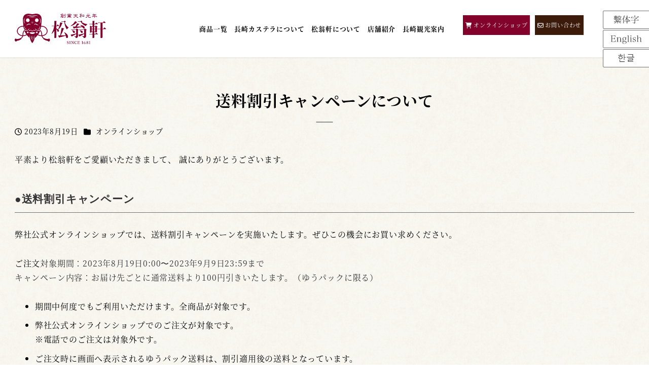

--- FILE ---
content_type: text/html; charset=UTF-8
request_url: https://shooken.com/news/onlineshop/12217/
body_size: 30317
content:
<!DOCTYPE html>
<html dir="ltr" lang="ja" data-sticky-footer="true" data-scrolled="false">

<head>
			<meta charset="UTF-8">
		<meta name="viewport" content="width=device-width, initial-scale=1, minimum-scale=1, viewport-fit=cover">
		<title>送料割引キャンペーンについて｜元祖・長崎カステラの松翁軒 公式サイト</title>

		<!-- All in One SEO 4.6.9.1 - aioseo.com -->
		<meta name="robots" content="max-image-preview:large" />
		<link rel="canonical" href="https://shooken.com/news/onlineshop/12217/" />
		<meta name="generator" content="All in One SEO (AIOSEO) 4.6.9.1" />
		<script type="application/ld+json" class="aioseo-schema">
			{"@context":"https:\/\/schema.org","@graph":[{"@type":"Article","@id":"https:\/\/shooken.com\/news\/onlineshop\/12217\/#article","name":"\u9001\u6599\u5272\u5f15\u30ad\u30e3\u30f3\u30da\u30fc\u30f3\u306b\u3064\u3044\u3066\uff5c\u5143\u7956\u30fb\u9577\u5d0e\u30ab\u30b9\u30c6\u30e9\u306e\u677e\u7fc1\u8ed2 \u516c\u5f0f\u30b5\u30a4\u30c8","headline":"\u9001\u6599\u5272\u5f15\u30ad\u30e3\u30f3\u30da\u30fc\u30f3\u306b\u3064\u3044\u3066","author":{"@id":"https:\/\/shooken.com\/author\/procs\/#author"},"publisher":{"@id":"https:\/\/shooken.com\/#organization"},"image":{"@type":"ImageObject","url":"https:\/\/shooken.com\/wppr\/wp-content\/uploads\/2023\/08\/castera.jpg","width":600,"height":400},"datePublished":"2023-08-19T01:00:39+09:00","dateModified":"2023-10-11T12:26:22+09:00","inLanguage":"ja","mainEntityOfPage":{"@id":"https:\/\/shooken.com\/news\/onlineshop\/12217\/#webpage"},"isPartOf":{"@id":"https:\/\/shooken.com\/news\/onlineshop\/12217\/#webpage"},"articleSection":"\u30aa\u30f3\u30e9\u30a4\u30f3\u30b7\u30e7\u30c3\u30d7"},{"@type":"BreadcrumbList","@id":"https:\/\/shooken.com\/news\/onlineshop\/12217\/#breadcrumblist","itemListElement":[{"@type":"ListItem","@id":"https:\/\/shooken.com\/#listItem","position":1,"name":"\u5bb6","item":"https:\/\/shooken.com\/","nextItem":"https:\/\/shooken.com\/news\/onlineshop\/12217\/#listItem"},{"@type":"ListItem","@id":"https:\/\/shooken.com\/news\/onlineshop\/12217\/#listItem","position":2,"name":"\u9001\u6599\u5272\u5f15\u30ad\u30e3\u30f3\u30da\u30fc\u30f3\u306b\u3064\u3044\u3066","previousItem":"https:\/\/shooken.com\/#listItem"}]},{"@type":"Organization","@id":"https:\/\/shooken.com\/#organization","name":"\u677e\u7fc1\u8ed2\u3000\u30ab\u30b9\u30c6\u30e9\u5143\u7956 \u5275\u696d\u5929\u548c\u5143\u5e74\uff081681\u5e74\uff09","description":"\u83d3\u5b50\u3065\u304f\u308a\u4e00\u7b4b\u306b\u7cbe\u9032\u3092\u91cd\u306d\u3066\u4e09\u767e\u4f59\u5e74\u3002\u9577\u5d0e\u306e\u6b74\u53f2\u3068\u3068\u3082\u306b\u6b69\u3093\u3067\u304d\u305f\u3001\u30ab\u30b9\u30c6\u30e9\u3065\u304f\u308a\u306e\u8001\u8217\u3067\u3059\u3002","url":"https:\/\/shooken.com\/","logo":{"@type":"ImageObject","url":"https:\/\/shooken.com\/wppr\/wp-content\/uploads\/2022\/03\/logo.svg","@id":"https:\/\/shooken.com\/news\/onlineshop\/12217\/#organizationLogo","width":140,"height":46,"caption":"\u9577\u5d0e\u3000\u677e\u7fc1\u8ed2"},"image":{"@id":"https:\/\/shooken.com\/news\/onlineshop\/12217\/#organizationLogo"}},{"@type":"Person","@id":"https:\/\/shooken.com\/author\/procs\/#author","url":"https:\/\/shooken.com\/author\/procs\/","name":"\u677e\u7fc1\u8ed2"},{"@type":"WebPage","@id":"https:\/\/shooken.com\/news\/onlineshop\/12217\/#webpage","url":"https:\/\/shooken.com\/news\/onlineshop\/12217\/","name":"\u9001\u6599\u5272\u5f15\u30ad\u30e3\u30f3\u30da\u30fc\u30f3\u306b\u3064\u3044\u3066\uff5c\u5143\u7956\u30fb\u9577\u5d0e\u30ab\u30b9\u30c6\u30e9\u306e\u677e\u7fc1\u8ed2 \u516c\u5f0f\u30b5\u30a4\u30c8","inLanguage":"ja","isPartOf":{"@id":"https:\/\/shooken.com\/#website"},"breadcrumb":{"@id":"https:\/\/shooken.com\/news\/onlineshop\/12217\/#breadcrumblist"},"author":{"@id":"https:\/\/shooken.com\/author\/procs\/#author"},"creator":{"@id":"https:\/\/shooken.com\/author\/procs\/#author"},"image":{"@type":"ImageObject","url":"https:\/\/shooken.com\/wppr\/wp-content\/uploads\/2023\/08\/castera.jpg","@id":"https:\/\/shooken.com\/news\/onlineshop\/12217\/#mainImage","width":600,"height":400},"primaryImageOfPage":{"@id":"https:\/\/shooken.com\/news\/onlineshop\/12217\/#mainImage"},"datePublished":"2023-08-19T01:00:39+09:00","dateModified":"2023-10-11T12:26:22+09:00"},{"@type":"WebSite","@id":"https:\/\/shooken.com\/#website","url":"https:\/\/shooken.com\/","name":"\u677e\u7fc1\u8ed2\u3000\u30ab\u30b9\u30c6\u30e9\u5143\u7956 \u5275\u696d\u5929\u548c\u5143\u5e74\uff081681\u5e74\uff09","description":"\u83d3\u5b50\u3065\u304f\u308a\u4e00\u7b4b\u306b\u7cbe\u9032\u3092\u91cd\u306d\u3066\u4e09\u767e\u4f59\u5e74\u3002\u9577\u5d0e\u306e\u6b74\u53f2\u3068\u3068\u3082\u306b\u6b69\u3093\u3067\u304d\u305f\u3001\u30ab\u30b9\u30c6\u30e9\u3065\u304f\u308a\u306e\u8001\u8217\u3067\u3059\u3002","inLanguage":"ja","publisher":{"@id":"https:\/\/shooken.com\/#organization"}}]}
		</script>
		<!-- All in One SEO -->

		<meta property="og:title" content="送料割引キャンペーンについて">
		<meta property="og:type" content="article">
		<meta property="og:url" content="https://shooken.com/news/onlineshop/12217/">
		<meta property="og:image" content="https://shooken.com/wppr/wp-content/uploads/2023/08/castera.jpg">
		<meta property="og:site_name" content="松翁軒　カステラ元祖 創業天和元年（1681年）">
		<meta property="og:description" content="平素より松翁軒をご愛顧いただきまして、 誠にありがとうございます。 ●送料割引キャンペーン 弊社公式オンライン&hellip;">
		<meta property="og:locale" content="ja_JP">
				<link rel='dns-prefetch' href='//code.typesquare.com' />
<link rel='dns-prefetch' href='//www.googletagmanager.com' />
<link rel='dns-prefetch' href='//use.fontawesome.com' />
<link rel="alternate" type="application/rss+xml" title="松翁軒　カステラ元祖 創業天和元年（1681年） &raquo; フィード" href="https://shooken.com/feed/" />
<link rel="alternate" type="application/rss+xml" title="松翁軒　カステラ元祖 創業天和元年（1681年） &raquo; コメントフィード" href="https://shooken.com/comments/feed/" />
		<link rel="profile" href="http://gmpg.org/xfn/11">
												<script type="text/javascript">
/* <![CDATA[ */
window._wpemojiSettings = {"baseUrl":"https:\/\/s.w.org\/images\/core\/emoji\/14.0.0\/72x72\/","ext":".png","svgUrl":"https:\/\/s.w.org\/images\/core\/emoji\/14.0.0\/svg\/","svgExt":".svg","source":{"concatemoji":"https:\/\/shooken.com\/wppr\/wp-includes\/js\/wp-emoji-release.min.js?ver=6.4.2"}};
/*! This file is auto-generated */
!function(i,n){var o,s,e;function c(e){try{var t={supportTests:e,timestamp:(new Date).valueOf()};sessionStorage.setItem(o,JSON.stringify(t))}catch(e){}}function p(e,t,n){e.clearRect(0,0,e.canvas.width,e.canvas.height),e.fillText(t,0,0);var t=new Uint32Array(e.getImageData(0,0,e.canvas.width,e.canvas.height).data),r=(e.clearRect(0,0,e.canvas.width,e.canvas.height),e.fillText(n,0,0),new Uint32Array(e.getImageData(0,0,e.canvas.width,e.canvas.height).data));return t.every(function(e,t){return e===r[t]})}function u(e,t,n){switch(t){case"flag":return n(e,"\ud83c\udff3\ufe0f\u200d\u26a7\ufe0f","\ud83c\udff3\ufe0f\u200b\u26a7\ufe0f")?!1:!n(e,"\ud83c\uddfa\ud83c\uddf3","\ud83c\uddfa\u200b\ud83c\uddf3")&&!n(e,"\ud83c\udff4\udb40\udc67\udb40\udc62\udb40\udc65\udb40\udc6e\udb40\udc67\udb40\udc7f","\ud83c\udff4\u200b\udb40\udc67\u200b\udb40\udc62\u200b\udb40\udc65\u200b\udb40\udc6e\u200b\udb40\udc67\u200b\udb40\udc7f");case"emoji":return!n(e,"\ud83e\udef1\ud83c\udffb\u200d\ud83e\udef2\ud83c\udfff","\ud83e\udef1\ud83c\udffb\u200b\ud83e\udef2\ud83c\udfff")}return!1}function f(e,t,n){var r="undefined"!=typeof WorkerGlobalScope&&self instanceof WorkerGlobalScope?new OffscreenCanvas(300,150):i.createElement("canvas"),a=r.getContext("2d",{willReadFrequently:!0}),o=(a.textBaseline="top",a.font="600 32px Arial",{});return e.forEach(function(e){o[e]=t(a,e,n)}),o}function t(e){var t=i.createElement("script");t.src=e,t.defer=!0,i.head.appendChild(t)}"undefined"!=typeof Promise&&(o="wpEmojiSettingsSupports",s=["flag","emoji"],n.supports={everything:!0,everythingExceptFlag:!0},e=new Promise(function(e){i.addEventListener("DOMContentLoaded",e,{once:!0})}),new Promise(function(t){var n=function(){try{var e=JSON.parse(sessionStorage.getItem(o));if("object"==typeof e&&"number"==typeof e.timestamp&&(new Date).valueOf()<e.timestamp+604800&&"object"==typeof e.supportTests)return e.supportTests}catch(e){}return null}();if(!n){if("undefined"!=typeof Worker&&"undefined"!=typeof OffscreenCanvas&&"undefined"!=typeof URL&&URL.createObjectURL&&"undefined"!=typeof Blob)try{var e="postMessage("+f.toString()+"("+[JSON.stringify(s),u.toString(),p.toString()].join(",")+"));",r=new Blob([e],{type:"text/javascript"}),a=new Worker(URL.createObjectURL(r),{name:"wpTestEmojiSupports"});return void(a.onmessage=function(e){c(n=e.data),a.terminate(),t(n)})}catch(e){}c(n=f(s,u,p))}t(n)}).then(function(e){for(var t in e)n.supports[t]=e[t],n.supports.everything=n.supports.everything&&n.supports[t],"flag"!==t&&(n.supports.everythingExceptFlag=n.supports.everythingExceptFlag&&n.supports[t]);n.supports.everythingExceptFlag=n.supports.everythingExceptFlag&&!n.supports.flag,n.DOMReady=!1,n.readyCallback=function(){n.DOMReady=!0}}).then(function(){return e}).then(function(){var e;n.supports.everything||(n.readyCallback(),(e=n.source||{}).concatemoji?t(e.concatemoji):e.wpemoji&&e.twemoji&&(t(e.twemoji),t(e.wpemoji)))}))}((window,document),window._wpemojiSettings);
/* ]]> */
</script>
<link rel='stylesheet' id='wp-share-buttons-css' href='https://shooken.com/wppr/wp-content/themes/snow-monkey/vendor/inc2734/wp-share-buttons/src/assets/css/wp-share-buttons.css?ver=1701907906' type='text/css' media='all' />
<link rel='stylesheet' id='slick-carousel-css' href='https://shooken.com/wppr/wp-content/themes/snow-monkey/vendor/inc2734/wp-awesome-widgets/src/assets/packages/slick-carousel/slick/slick.css?ver=1701907906' type='text/css' media='all' />
<link rel='stylesheet' id='slick-carousel-theme-css' href='https://shooken.com/wppr/wp-content/themes/snow-monkey/vendor/inc2734/wp-awesome-widgets/src/assets/packages/slick-carousel/slick/slick-theme.css?ver=1701907906' type='text/css' media='all' />
<link rel='stylesheet' id='wp-awesome-widgets-css' href='https://shooken.com/wppr/wp-content/themes/snow-monkey/vendor/inc2734/wp-awesome-widgets/src/assets/css/app.css?ver=1701907906' type='text/css' media='all' />
<link rel='stylesheet' id='wp-like-me-box-css' href='https://shooken.com/wppr/wp-content/themes/snow-monkey/vendor/inc2734/wp-like-me-box/src/assets/css/wp-like-me-box.css?ver=1701907906' type='text/css' media='all' />
<link rel='stylesheet' id='wp-pure-css-gallery-css' href='https://shooken.com/wppr/wp-content/themes/snow-monkey/vendor/inc2734/wp-pure-css-gallery/src/assets/css/wp-pure-css-gallery.css?ver=1701907906' type='text/css' media='all' />
<style id='wp-emoji-styles-inline-css' type='text/css'>

	img.wp-smiley, img.emoji {
		display: inline !important;
		border: none !important;
		box-shadow: none !important;
		height: 1em !important;
		width: 1em !important;
		margin: 0 0.07em !important;
		vertical-align: -0.1em !important;
		background: none !important;
		padding: 0 !important;
	}
</style>
<link rel='stylesheet' id='wp-block-library-css' href='https://shooken.com/wppr/wp-includes/css/dist/block-library/style.min.css?ver=6.4.2' type='text/css' media='all' />
<link rel='stylesheet' id='wp-oembed-blog-card-css' href='https://shooken.com/wppr/wp-content/themes/snow-monkey/vendor/inc2734/wp-oembed-blog-card/src/assets/css/app.css?ver=1701907906' type='text/css' media='all' />
<style id='safe-svg-svg-icon-style-inline-css' type='text/css'>
.safe-svg-cover{text-align:center}.safe-svg-cover .safe-svg-inside{display:inline-block;max-width:100%}.safe-svg-cover svg{height:100%;max-height:100%;max-width:100%;width:100%}

</style>
<link rel='stylesheet' id='snow-monkey-blocks-slider-style-css' href='https://shooken.com/wppr/wp-content/plugins/snow-monkey-blocks/dist/blocks/slider/style.css?ver=1701908021' type='text/css' media='all' />
<style id='snow-monkey-blocks-btn-style-inline-css' type='text/css'>
.smb-btn{--smb-btn--background-color:var(--wp--preset--color--black);--smb-btn--background-image:initial;--smb-btn--border:none;--smb-btn--border-radius:var(--_global--border-radius);--smb-btn--color:var(--wp--preset--color--white);--smb-btn--padding:var(--_padding-1);--smb-btn--padding-vertical:calc(var(--smb-btn--padding)*0.5);--smb-btn--padding-horizontal:var(--smb-btn--padding);--smb-btn--style--ghost--border-color:var(--smb-btn--background-color,currentColor);--smb-btn--style--ghost--color:currentColor;--smb-btn--style--text--color:currentColor;--_transition-duration:var(--_global--transition-duration);--_transition-function-timing:var(--_global--transition-function-timing);--_transition-delay:var(--_global--transition-delay);background-color:var(--smb-btn--background-color);background-image:var(--smb-btn--background-image);border:var(--smb-btn--border);border-radius:var(--smb-btn--border-radius);color:var(--smb-btn--color);display:inline-flex;justify-content:center;margin:0;max-width:100%;padding:var(--smb-btn--padding-vertical) var(--smb-btn--padding-horizontal);text-decoration:none;transition:all var(--_transition-duration) var(--_transition-function-timing) var(--_transition-delay);white-space:nowrap}.smb-btn__label{color:currentColor;white-space:inherit!important}.smb-btn--little-wider{--smb-btn--padding-horizontal:var(--_padding2)}.smb-btn--wider{--smb-btn--padding-horizontal:var(--_padding3)}.smb-btn--full,.smb-btn--more-wider{width:100%}.smb-btn--wrap{white-space:normal}.smb-btn-wrapper.is-style-ghost .smb-btn{--smb-btn--color:var(--smb-btn--style--ghost--color);background-color:initial;border:1px solid var(--smb-btn--style--ghost--border-color)}.smb-btn-wrapper.is-style-ghost .smb-btn[style*="background-color:"]{background-color:initial!important}.smb-btn-wrapper.is-style-text .smb-btn{--smb-btn--background-color:#0000;--smb-btn--color:var(--smb-btn--style--text--color);border:none}.aligncenter .smb-btn-wrapper,.smb-btn-wrapper.aligncenter{text-align:center}@media (min-width:640px){.smb-btn--more-wider{--smb-btn--padding-horizontal:var(--_padding4);display:inline-block;width:auto}}@media (hover:hover) and (pointer:fine){.smb-btn:active,.smb-btn:focus,.smb-btn:hover{filter:brightness(90%)}}
</style>
<link rel='stylesheet' id='snow-monkey-blocks-btn-box-style-css' href='https://shooken.com/wppr/wp-content/plugins/snow-monkey-blocks/dist/blocks/btn-box/style.css?ver=1701908021' type='text/css' media='all' />
<link rel='stylesheet' id='snow-monkey-blocks-media-text-style-css' href='https://shooken.com/wppr/wp-content/plugins/snow-monkey-blocks/dist/blocks/media-text/style.css?ver=6.4.2' type='text/css' media='all' />
<style id='snow-monkey-blocks-read-more-box-style-inline-css' type='text/css'>
.smb-read-more-box{--smb-read-more-box--content-height:100px;--smb-read-more-box--mask-color:var(--_global--background-color,#fff)}.smb-read-more-box__content{--_transition-duration:var(--_global--transition-duration);--_transition-function-timing:var(--_global--transition-function-timing);--_transition-delay:var(--_global--transition-delay);overflow:hidden;position:relative;transition:height var(--_transition-duration) var(--_transition-function-timing) var(--_transition-delay)}.smb-read-more-box__content[aria-hidden=true]{height:var(--smb-read-more-box--content-height)}.smb-read-more-box__action{display:flex;flex-wrap:wrap;margin-top:var(--_padding-1)}.smb-read-more-box__action.is-content-justification-left{justify-content:start}.smb-read-more-box__action.is-content-justification-center{justify-content:center}.smb-read-more-box__action.is-content-justification-right{justify-content:end}.smb-read-more-box__btn-wrapper.smb-btn-wrapper--full{flex-grow:1}.smb-read-more-box__button{cursor:pointer}.smb-read-more-box--has-mask .smb-read-more-box__content[aria-hidden=true]:after{background:linear-gradient(to bottom,#0000 0,var(--smb-read-more-box--mask-color) 100%);bottom:0;content:"";display:block;height:50px;left:0;position:absolute;right:0}.smb-read-more-box.is-style-ghost .smb-read-more-box__button{--smb-btn--color:var(--smb-btn--style--ghost--color);background-color:initial;border:1px solid var(--smb-btn--style--ghost--border-color)}.smb-read-more-box.is-style-text .smb-read-more-box__button{--smb-btn--background-color:#0000;--smb-btn--color:var(--smb-btn--style--text--color);--smb-btn--padding:0px;border:none}:where(.smb-read-more-box__content.is-layout-constrained>*){--wp--style--global--content-size:100%;--wp--style--global--wide-size:100%}
</style>
<link rel='stylesheet' id='snow-monkey-blocks-information-style-css' href='https://shooken.com/wppr/wp-content/plugins/snow-monkey-blocks/dist/blocks/information/style.css?ver=6.4.2' type='text/css' media='all' />
<link rel='stylesheet' id='spider-css' href='https://shooken.com/wppr/wp-content/plugins/snow-monkey-blocks/dist/packages/spider/dist/css/spider.css?ver=1701908021' type='text/css' media='all' />
<link rel='stylesheet' id='snow-monkey-blocks-spider-slider-style-css' href='https://shooken.com/wppr/wp-content/plugins/snow-monkey-blocks/dist/blocks/spider-slider/style.css?ver=1701908021' type='text/css' media='all' />
<link rel='stylesheet' id='snow-monkey-blocks-spider-contents-slider-style-css' href='https://shooken.com/wppr/wp-content/plugins/snow-monkey-blocks/dist/blocks/spider-contents-slider/style.css?ver=1701908021' type='text/css' media='all' />
<style id='snow-monkey-blocks-alert-style-inline-css' type='text/css'>
.smb-alert{--smb-alert--border-radius:var(--_global--border-radius);--smb-alert--background-color:#fff9e6;--smb-alert--border-color:#fff3cd;--smb-alert--color:#5a4d26;--smb-alert--padding:var(--_padding1);--smb-alert--icon-color:#ffc81a;--smb-alert--warning-background-color:#ffede6;--smb-alert--warning-border-color:#ffdacd;--smb-alert--warning-color:#361f17;--smb-alert--warning-icon-color:#ff561a;--smb-alert--success-background-color:#f4ffe6;--smb-alert--success-border-color:#dfffb3;--smb-alert--success-color:#28321b;--smb-alert--success-icon-color:#84e600;--smb-alert--remark-background-color:var(--_lightest-color-gray);--smb-alert--remark-border-color:var(--_lighter-color-gray);--smb-alert--remark-color:var(--_color-text);--smb-alert--remark-icon-color:var(--_color-gray);background-color:var(--smb-alert--background-color);border:1px solid var(--smb-alert--border-color);border-radius:var(--smb-alert--border-radius);color:var(--smb-alert--color);display:block;padding:var(--smb-alert--padding)}.smb-alert .svg-inline--fa{color:var(--smb-alert--icon-color)}.smb-alert--warning{--smb-alert--background-color:var(--smb-alert--warning-background-color);--smb-alert--border-color:var(--smb-alert--warning-border-color);--smb-alert--color:var(--smb-alert--warning-color);--smb-alert--icon-color:var(--smb-alert--warning-icon-color)}.smb-alert--success{--smb-alert--background-color:var(--smb-alert--success-background-color);--smb-alert--border-color:var(--smb-alert--success-border-color);--smb-alert--color:var(--smb-alert--success-color);--smb-alert--icon-color:var(--smb-alert--success-icon-color)}.smb-alert--remark{--smb-alert--background-color:var(--smb-alert--remark-background-color);--smb-alert--border-color:var(--smb-alert--remark-border-color);--smb-alert--color:var(--smb-alert--remark-color);--smb-alert--icon-color:var(--smb-alert--remark-icon-color)}.smb-alert__title{align-items:center;display:flex;margin-bottom:var(--_margin-1);position:relative}.smb-alert__title .svg-inline--fa{--_font-size-level:3;flex:0 0 auto;font-size:var(--_fluid-font-size);height:1em;line-height:var(--_line-height);margin-right:var(--_margin-2);position:relative;top:-1px}:where(.smb-alert__body.is-layout-constrained>*){--wp--style--global--content-size:100%;--wp--style--global--wide-size:100%}
</style>
<style id='snow-monkey-blocks-list-style-inline-css' type='text/css'>
.smb-list{--smb-list--gap:var(--_margin-2)}.smb-list ul{list-style:none!important}.smb-list ul *>li:first-child,.smb-list ul li+li{margin-top:var(--smb-list--gap)}.smb-list ul>li{position:relative}.smb-list ul>li .smb-list__icon{left:-1.5em;position:absolute}
</style>
<link rel='stylesheet' id='snow-monkey-blocks-categories-list-style-css' href='https://shooken.com/wppr/wp-content/plugins/snow-monkey-blocks/dist/blocks/categories-list/style.css?ver=6.4.2' type='text/css' media='all' />
<style id='snow-monkey-blocks-faq-style-inline-css' type='text/css'>
.smb-faq{--smb-faq--border-color:var(--_lighter-color-gray);--smb-faq--label-color:initial;--smb-faq--item-gap:var(--_margin1);--smb-faq--item-question-label-color:currentColor;--smb-faq--item-answer-label-color:currentColor;border-top:1px solid var(--smb-faq--border-color)}.smb-faq__item{border-bottom:1px solid var(--smb-faq--border-color);padding:var(--_padding1) 0}.smb-faq__item__answer,.smb-faq__item__question{display:flex;flex-direction:row;flex-wrap:nowrap}.smb-faq__item__answer__label,.smb-faq__item__question__label{--_font-size-level:3;flex:0 0 0%;font-size:var(--_fluid-font-size);font-weight:400;line-height:var(--_line-height);line-height:1.05;margin-right:var(--smb-faq--item-gap);min-width:.8em}.smb-faq__item__answer__body,.smb-faq__item__question__body{flex:1 1 auto}.smb-faq__item__question{font-weight:700;margin:0 0 var(--smb-faq--item-gap)}.smb-faq__item__question__label{color:var(--smb-faq--item-question-label-color)}.smb-faq__item__answer__label{color:var(--smb-faq--item-answer-label-color)}:where(.smb-faq__item__answer__body.is-layout-constrained>*){--wp--style--global--content-size:100%;--wp--style--global--wide-size:100%}
</style>
<style id='snow-monkey-blocks-accordion-style-inline-css' type='text/css'>
.smb-accordion{--smb-accordion--gap:var(--_margin-1);--smb-accordion--title-background-color:var(--_lighter-color-gray)}.smb-accordion>*+*{margin-top:var(--smb-accordion--gap)}.smb-accordion__item{position:relative}.smb-accordion__item__title{align-items:center;background-color:var(--smb-accordion--title-background-color);display:flex;padding:calc(var(--_padding-1)*.5) var(--_padding-1)}.smb-accordion__item__title__label{flex:1 1 auto}.smb-accordion__item__title__icon{--_transition-duration:var(--_global--transition-duration);--_transition-function-timing:var(--_global--transition-function-timing);--_transition-delay:var(--_global--transition-delay);flex:0 0 auto;margin-left:var(--_margin-1);transition:transform var(--_transition-duration) var(--_transition-function-timing) var(--_transition-delay)}.smb-accordion__item__control{-webkit-appearance:none!important;appearance:none!important;bottom:0!important;cursor:pointer!important;display:block!important;height:100%!important;left:0!important;opacity:0!important;outline:none!important;position:absolute!important;right:0!important;top:0!important;width:100%!important;z-index:1!important}.smb-accordion__item__control:focus-visible{opacity:1!important;outline:1px solid!important}.smb-accordion__item__body{display:none;padding:var(--_padding1);position:relative;z-index:2}.smb-accordion .smb-accordion__item__control:checked+.smb-accordion__item__body,.smb-accordion .smb-accordion__item__control:checked+.smb-accordion__item__title+.smb-accordion__item__body{display:block}.smb-accordion .smb-accordion__item__control:checked+.smb-accordion__item__title>.smb-accordion__item__title__icon{transform:rotate(180deg)}:where(.smb-accordion__item__body.is-layout-constrained>*){--wp--style--global--content-size:100%;--wp--style--global--wide-size:100%}
</style>
<link rel='stylesheet' id='snow-monkey-blocks-section-style-css' href='https://shooken.com/wppr/wp-content/plugins/snow-monkey-blocks/dist/blocks/section/style.css?ver=6.4.2' type='text/css' media='all' />
<link rel='stylesheet' id='snow-monkey-blocks-section-with-bgimage-style-css' href='https://shooken.com/wppr/wp-content/plugins/snow-monkey-blocks/dist/blocks/section-with-bgimage/style.css?ver=1701908021' type='text/css' media='all' />
<style id='snow-monkey-blocks-evaluation-star-style-inline-css' type='text/css'>
.smb-evaluation-star{--smb-evaluation-star--gap:var(--_margin-2);--smb-evaluation-star--icon-color:#f9bb2d;--smb-evaluation-star--numeric-color:currentColor;align-items:center;display:flex;gap:var(--smb-evaluation-star--gap)}.smb-evaluation-star--title-right .smb-evaluation-star__title{order:1}.smb-evaluation-star__body{display:inline-flex;gap:var(--smb-evaluation-star--gap)}.smb-evaluation-star__numeric{color:var(--smb-evaluation-star--numeric-color);font-weight:700}.smb-evaluation-star__numeric--right{order:1}.smb-evaluation-star__icon{color:var(--smb-evaluation-star--icon-color);display:inline-block}
</style>
<style id='snow-monkey-blocks-buttons-style-inline-css' type='text/css'>
.smb-buttons{--smb-buttons--gap:var(--_margin1);display:flex;flex-wrap:wrap;gap:var(--smb-buttons--gap)}.smb-buttons.has-text-align-left,.smb-buttons.is-content-justification-left{justify-content:flex-start}.smb-buttons.has-text-align-center,.smb-buttons.is-content-justification-center{justify-content:center}.smb-buttons.has-text-align-right,.smb-buttons.is-content-justification-right{justify-content:flex-end}.smb-buttons.is-content-justification-space-between{justify-content:space-between}.smb-buttons>.smb-btn-wrapper{flex:0 1 auto;margin:0}.smb-buttons>.smb-btn-wrapper--full{flex:1 1 auto}@media not all and (min-width:640px){.smb-buttons>.smb-btn-wrapper--more-wider{flex:1 1 auto}}
</style>
<style id='snow-monkey-blocks-directory-structure-style-inline-css' type='text/css'>
.smb-directory-structure{--smb-directory-structure--background-color:var(--_lightest-color-gray);--smb-directory-structure--padding:var(--_padding1);--smb-directory-structure--gap:var(--_margin-2);--smb-directory-structure--icon-color:currentColor;background-color:var(--smb-directory-structure--background-color);overflow-x:auto;overflow-y:hidden;padding:var(--smb-directory-structure--padding)}.smb-directory-structure>*+*{margin-top:var(--smb-directory-structure--gap)}.smb-directory-structure__item{--smb-directory-structure--icon-color:currentColor}.smb-directory-structure__item p{align-items:flex-start;display:flex;flex-wrap:nowrap}.smb-directory-structure .fa-fw{color:var(--smb-directory-structure--icon-color);width:auto}.smb-directory-structure__item__name{margin-left:.5em;white-space:nowrap}.smb-directory-structure__item__list{margin-left:1.5em}.smb-directory-structure__item__list>*{margin-top:var(--smb-directory-structure--gap)}
</style>
<link rel='stylesheet' id='snow-monkey-blocks-spider-pickup-slider-style-css' href='https://shooken.com/wppr/wp-content/plugins/snow-monkey-blocks/dist/blocks/spider-pickup-slider/style.css?ver=1701908021' type='text/css' media='all' />
<link rel='stylesheet' id='snow-monkey-blocks-balloon-style-css' href='https://shooken.com/wppr/wp-content/plugins/snow-monkey-blocks/dist/blocks/balloon/style.css?ver=6.4.2' type='text/css' media='all' />
<link rel='stylesheet' id='snow-monkey-blocks-items-style-css' href='https://shooken.com/wppr/wp-content/plugins/snow-monkey-blocks/dist/blocks/items/style.css?ver=1701908021' type='text/css' media='all' />
<style id='snow-monkey-blocks-container-style-inline-css' type='text/css'>
.smb-container__body{margin-left:auto;margin-right:auto;max-width:100%}.smb-container--no-gutters{padding-left:0!important;padding-right:0!important}:where(.smb-container__body.is-layout-constrained>*){--wp--style--global--content-size:100%;--wp--style--global--wide-size:100%}
</style>
<link rel='stylesheet' id='snow-monkey-blocks-section-with-bgvideo-style-css' href='https://shooken.com/wppr/wp-content/plugins/snow-monkey-blocks/dist/blocks/section-with-bgvideo/style.css?ver=1701908021' type='text/css' media='all' />
<style id='snow-monkey-blocks-box-style-inline-css' type='text/css'>
.smb-box{--smb-box--background-color:#0000;--smb-box--background-image:initial;--smb-box--background-opacity:1;--smb-box--border-color:var(--_lighter-color-gray);--smb-box--border-style:solid;--smb-box--border-width:0px;--smb-box--border-radius:var(--_global--border-radius);--smb-box--box-shadow:initial;--smb-box--color:inherit;--smb-box--padding:var(--_padding1);border-radius:var(--smb-box--border-radius);border-width:0;box-shadow:var(--smb-box--box-shadow);color:var(--smb-box--color);overflow:visible;padding:var(--smb-box--padding);position:relative}.smb-box--p-s{--smb-box--padding:var(--_padding-1)}.smb-box--p-l{--smb-box--padding:var(--_padding2)}.smb-box__background{background-color:var(--smb-box--background-color);background-image:var(--smb-box--background-image);border:var(--smb-box--border-width) var(--smb-box--border-style) var(--smb-box--border-color);border-radius:var(--smb-box--border-radius);bottom:0;display:block;left:0;opacity:var(--smb-box--background-opacity);position:absolute;right:0;top:0}.smb-box__body{position:relative}:where(.smb-box__body.is-layout-constrained>*){--wp--style--global--content-size:100%;--wp--style--global--wide-size:100%}
</style>
<link rel='stylesheet' id='snow-monkey-blocks-hero-header-style-css' href='https://shooken.com/wppr/wp-content/plugins/snow-monkey-blocks/dist/blocks/hero-header/style.css?ver=6.4.2' type='text/css' media='all' />
<style id='snow-monkey-blocks-countdown-style-inline-css' type='text/css'>
.smb-countdown{--smb-countdown--gap:var(--_margin-2);--smb-countdown--numeric-color:currentColor;--smb-countdown--clock-color:currentColor}.smb-countdown__list{align-items:center;align-self:center;display:flex;flex-direction:row;flex-wrap:wrap;list-style-type:none;margin-left:0;padding-left:0}.smb-countdown__list-item{margin:0 var(--smb-countdown--gap);text-align:center}.smb-countdown__list-item:first-child{margin-left:0}.smb-countdown__list-item:last-child{margin-right:0}.smb-countdown__list-item__numeric{--_font-size-level:3;color:var(--smb-countdown--numeric-color);display:block;font-size:var(--_fluid-font-size);font-weight:700;line-height:var(--_line-height)}.smb-countdown__list-item__clock{--_font-size-level:-1;color:var(--smb-countdown--clock-color);display:block;font-size:var(--_font-size);line-height:var(--_line-height)}.smb-countdown .align-center{justify-content:center}.smb-countdown .align-left{justify-content:flex-start}.smb-countdown .align-right{justify-content:flex-end}.is-style-inline .smb-countdown__list-item__clock,.is-style-inline .smb-countdown__list-item__numeric{display:inline}
</style>
<link rel='stylesheet' id='snow-monkey-blocks-pricing-table-style-css' href='https://shooken.com/wppr/wp-content/plugins/snow-monkey-blocks/dist/blocks/pricing-table/style.css?ver=1701908021' type='text/css' media='all' />
<style id='snow-monkey-blocks-flex-style-inline-css' type='text/css'>
.smb-flex{--smb-flex--box-shadow:none;box-shadow:var(--smb-flex--box-shadow);flex-direction:column}.smb-flex.is-horizontal{flex-direction:row}.smb-flex.is-vertical{flex-direction:column}.smb-flex>*{--smb--flex-grow:0;--smb--flex-shrink:1;--smb--flex-basis:auto;flex-basis:var(--smb--flex-basis);flex-grow:var(--smb--flex-grow);flex-shrink:var(--smb--flex-shrink);min-width:0}.smb-flex.is-layout-flex{gap:0}
</style>
<style id='snow-monkey-blocks-grid-style-inline-css' type='text/css'>
.smb-grid{--smb-grid--gap:0px;--smb-grid--column-auto-repeat:auto-fit;--smb-grid--columns:1;--smb-grid--column-min-width:250px;--smb-grid--grid-template-columns:none;--smb-grid--rows:1;--smb-grid--grid-template-rows:none;display:grid;gap:var(--smb-grid--gap)}.smb-grid>*{--smb--justify-self:stretch;--smb--align-self:stretch;--smb--grid-column:auto;--smb--grid-row:auto;align-self:var(--smb--align-self);grid-column:var(--smb--grid-column);grid-row:var(--smb--grid-row);justify-self:var(--smb--justify-self);margin-bottom:0;margin-top:0;min-width:0}.smb-grid--columns\:columns{grid-template-columns:repeat(var(--smb-grid--columns),1fr)}.smb-grid--columns\:min{grid-template-columns:repeat(var(--smb-grid--column-auto-repeat),minmax(min(var(--smb-grid--column-min-width),100%),1fr))}.smb-grid--columns\:free{grid-template-columns:var(--smb-grid--grid-template-columns)}.smb-grid--rows\:rows{grid-template-rows:repeat(var(--smb-grid--rows),1fr)}.smb-grid--rows\:free{grid-template-rows:var(--smb-grid--grid-template-rows)}
</style>
<style id='snow-monkey-blocks-rating-box-style-inline-css' type='text/css'>
.smb-rating-box{--smb-rating-box--gap:var(--_margin-1);--smb-rating-box--bar-border-radius:var(--_global--border-radius);--smb-rating-box--bar-background-color:var(--_lighter-color-gray);--smb-rating-box--rating-background-color:#f9bb2d}.smb-rating-box__body>*+*{margin-top:var(--smb-rating-box--gap)}.smb-rating-box__item__title{margin-bottom:var(--_margin-2)}.smb-rating-box__item__evaluation__bar,.smb-rating-box__item__evaluation__rating{border-radius:var(--smb-rating-box--bar-border-radius);height:1rem}.smb-rating-box__item__evaluation__bar{background-color:var(--smb-rating-box--bar-background-color);position:relative}.smb-rating-box__item__evaluation__rating{background-color:var(--smb-rating-box--rating-background-color);left:0;position:absolute;top:0}.smb-rating-box__item__evaluation__numeric{--_font-size-level:-2;font-size:var(--_font-size);line-height:var(--_line-height);position:absolute;right:0;top:-2rem}
</style>
<link rel='stylesheet' id='snow-monkey-blocks-section-side-heading-style-css' href='https://shooken.com/wppr/wp-content/plugins/snow-monkey-blocks/dist/blocks/section-side-heading/style.css?ver=1701908021' type='text/css' media='all' />
<link rel='stylesheet' id='snow-monkey-blocks-thumbnail-gallery-style-css' href='https://shooken.com/wppr/wp-content/plugins/snow-monkey-blocks/dist/blocks/thumbnail-gallery/style.css?ver=1701908021' type='text/css' media='all' />
<style id='snow-monkey-blocks-taxonomy-terms-style-inline-css' type='text/css'>
.smb-taxonomy-terms.is-style-tag .smb-taxonomy-terms__list{list-style:none;margin-left:0;padding-left:0}.smb-taxonomy-terms.is-style-tag .smb-taxonomy-terms__item{display:inline-block;margin:4px 4px 4px 0}.smb-taxonomy-terms.is-style-slash .smb-taxonomy-terms__list{display:flex;flex-wrap:wrap;list-style:none;margin-left:0;padding-left:0}.smb-taxonomy-terms.is-style-slash .smb-taxonomy-terms__item{display:inline-block}.smb-taxonomy-terms.is-style-slash .smb-taxonomy-terms__item:not(:last-child):after{content:"/";display:inline-block;margin:0 .5em}
</style>
<link rel='stylesheet' id='snow-monkey-blocks-section-break-the-grid-style-css' href='https://shooken.com/wppr/wp-content/plugins/snow-monkey-blocks/dist/blocks/section-break-the-grid/style.css?ver=1701908021' type='text/css' media='all' />
<style id='snow-monkey-blocks-price-menu-style-inline-css' type='text/css'>
.smb-price-menu{--smb-price-menu--border-color:var(--_lighter-color-gray);--smb-price-menu--item-padding:var(--_padding-1);border-top:1px solid var(--smb-price-menu--border-color)}.smb-price-menu>.smb-price-menu__item{margin-bottom:0;margin-top:0}.smb-price-menu__item{border-bottom:1px solid var(--smb-price-menu--border-color);padding:var(--smb-price-menu--item-padding) 0}@media (min-width:640px){.smb-price-menu__item{align-items:center;display:flex;flex-direction:row;flex-wrap:nowrap;justify-content:space-between}.smb-price-menu__item>*{flex:0 0 auto}}
</style>
<link rel='stylesheet' id='snow-monkey-blocks-tabs-style-css' href='https://shooken.com/wppr/wp-content/plugins/snow-monkey-blocks/dist/blocks/tabs/style.css?ver=6.4.2' type='text/css' media='all' />
<link rel='stylesheet' id='snow-monkey-blocks-panels-style-css' href='https://shooken.com/wppr/wp-content/plugins/snow-monkey-blocks/dist/blocks/panels/style.css?ver=6.4.2' type='text/css' media='all' />
<style id='snow-monkey-blocks-testimonial-style-inline-css' type='text/css'>
.smb-testimonial__item{display:flex;flex-direction:row;flex-wrap:nowrap;justify-content:center}.smb-testimonial__item__figure{border-radius:100%;flex:0 0 auto;height:48px;margin-right:var(--_margin-1);margin-top:calc(var(--_half-leading)*1rem);overflow:hidden;width:48px}.smb-testimonial__item__figure img{height:100%;object-fit:cover;object-position:50% 50%;width:100%}.smb-testimonial__item__body{flex:1 1 auto;max-width:100%}.smb-testimonial__item__name{--_font-size-level:-2;font-size:var(--_font-size);line-height:var(--_line-height)}.smb-testimonial__item__name a{color:inherit}.smb-testimonial__item__lede{--_font-size-level:-2;font-size:var(--_font-size);line-height:var(--_line-height)}.smb-testimonial__item__lede a{color:inherit}.smb-testimonial__item__content{--_font-size-level:-1;font-size:var(--_font-size);line-height:var(--_line-height);margin-bottom:var(--_margin-1)}.smb-testimonial__item__content:after{background-color:currentColor;content:"";display:block;height:1px;margin-top:var(--_margin-1);width:2rem}
</style>
<link rel='stylesheet' id='snow-monkey-blocks-step-style-css' href='https://shooken.com/wppr/wp-content/plugins/snow-monkey-blocks/dist/blocks/step/style.css?ver=6.4.2' type='text/css' media='all' />
<link rel='stylesheet' id='snow-monkey-blocks-css' href='https://shooken.com/wppr/wp-content/plugins/snow-monkey-blocks/dist/css/blocks.css?ver=1701908021' type='text/css' media='all' />
<link rel='stylesheet' id='snow-monkey-snow-monkey-blocks-app-css' href='https://shooken.com/wppr/wp-content/themes/snow-monkey/assets/css/dependency/snow-monkey-blocks/app.css?ver=1701907906' type='text/css' media='all' />
<link rel='stylesheet' id='snow-monkey-snow-monkey-blocks-theme-css' href='https://shooken.com/wppr/wp-content/themes/snow-monkey/assets/css/dependency/snow-monkey-blocks/app-theme.css?ver=1701907906' type='text/css' media='all' />
<style id='global-styles-inline-css' type='text/css'>
body{--wp--preset--color--black: #000000;--wp--preset--color--cyan-bluish-gray: #abb8c3;--wp--preset--color--white: #ffffff;--wp--preset--color--pale-pink: #f78da7;--wp--preset--color--vivid-red: #cf2e2e;--wp--preset--color--luminous-vivid-orange: #ff6900;--wp--preset--color--luminous-vivid-amber: #fcb900;--wp--preset--color--light-green-cyan: #7bdcb5;--wp--preset--color--vivid-green-cyan: #00d084;--wp--preset--color--pale-cyan-blue: #8ed1fc;--wp--preset--color--vivid-cyan-blue: #0693e3;--wp--preset--color--vivid-purple: #9b51e0;--wp--preset--color--sm-accent: var(--accent-color);--wp--preset--color--sm-sub-accent: var(--sub-accent-color);--wp--preset--color--sm-text: var(--_color-text);--wp--preset--color--sm-text-alt: var(--_color-white);--wp--preset--color--sm-lightest-gray: var(--_lightest-color-gray);--wp--preset--color--sm-lighter-gray: var(--_lighter-color-gray);--wp--preset--color--sm-light-gray: var(--_light-color-gray);--wp--preset--color--sm-gray: var(--_color-gray);--wp--preset--color--sm-dark-gray: var(--_dark-color-gray);--wp--preset--color--sm-darker-gray: var(--_darker-color-gray);--wp--preset--color--sm-darkest-gray: var(--_darkest-color-gray);--wp--preset--gradient--vivid-cyan-blue-to-vivid-purple: linear-gradient(135deg,rgba(6,147,227,1) 0%,rgb(155,81,224) 100%);--wp--preset--gradient--light-green-cyan-to-vivid-green-cyan: linear-gradient(135deg,rgb(122,220,180) 0%,rgb(0,208,130) 100%);--wp--preset--gradient--luminous-vivid-amber-to-luminous-vivid-orange: linear-gradient(135deg,rgba(252,185,0,1) 0%,rgba(255,105,0,1) 100%);--wp--preset--gradient--luminous-vivid-orange-to-vivid-red: linear-gradient(135deg,rgba(255,105,0,1) 0%,rgb(207,46,46) 100%);--wp--preset--gradient--very-light-gray-to-cyan-bluish-gray: linear-gradient(135deg,rgb(238,238,238) 0%,rgb(169,184,195) 100%);--wp--preset--gradient--cool-to-warm-spectrum: linear-gradient(135deg,rgb(74,234,220) 0%,rgb(151,120,209) 20%,rgb(207,42,186) 40%,rgb(238,44,130) 60%,rgb(251,105,98) 80%,rgb(254,248,76) 100%);--wp--preset--gradient--blush-light-purple: linear-gradient(135deg,rgb(255,206,236) 0%,rgb(152,150,240) 100%);--wp--preset--gradient--blush-bordeaux: linear-gradient(135deg,rgb(254,205,165) 0%,rgb(254,45,45) 50%,rgb(107,0,62) 100%);--wp--preset--gradient--luminous-dusk: linear-gradient(135deg,rgb(255,203,112) 0%,rgb(199,81,192) 50%,rgb(65,88,208) 100%);--wp--preset--gradient--pale-ocean: linear-gradient(135deg,rgb(255,245,203) 0%,rgb(182,227,212) 50%,rgb(51,167,181) 100%);--wp--preset--gradient--electric-grass: linear-gradient(135deg,rgb(202,248,128) 0%,rgb(113,206,126) 100%);--wp--preset--gradient--midnight: linear-gradient(135deg,rgb(2,3,129) 0%,rgb(40,116,252) 100%);--wp--preset--font-size--small: 13px;--wp--preset--font-size--medium: 20px;--wp--preset--font-size--large: 36px;--wp--preset--font-size--x-large: 42px;--wp--preset--font-size--sm-xs: 0.8rem;--wp--preset--font-size--sm-s: 0.88rem;--wp--preset--font-size--sm-m: 1rem;--wp--preset--font-size--sm-l: 1.14rem;--wp--preset--font-size--sm-xl: 1.33rem;--wp--preset--font-size--sm-2-xl: 1.6rem;--wp--preset--font-size--sm-3-xl: 2rem;--wp--preset--font-size--sm-4-xl: 2.66rem;--wp--preset--font-size--sm-5-xl: 4rem;--wp--preset--font-size--sm-6-xl: 8rem;--wp--preset--spacing--20: var(--_s-2);--wp--preset--spacing--30: var(--_s-1);--wp--preset--spacing--40: var(--_s1);--wp--preset--spacing--50: var(--_s2);--wp--preset--spacing--60: var(--_s3);--wp--preset--spacing--70: var(--_s4);--wp--preset--spacing--80: var(--_s5);--wp--preset--shadow--natural: 6px 6px 9px rgba(0, 0, 0, 0.2);--wp--preset--shadow--deep: 12px 12px 50px rgba(0, 0, 0, 0.4);--wp--preset--shadow--sharp: 6px 6px 0px rgba(0, 0, 0, 0.2);--wp--preset--shadow--outlined: 6px 6px 0px -3px rgba(255, 255, 255, 1), 6px 6px rgba(0, 0, 0, 1);--wp--preset--shadow--crisp: 6px 6px 0px rgba(0, 0, 0, 1);--wp--custom--slim-width: 46rem;--wp--custom--content-max-width: var(--_global--container-max-width);--wp--custom--content-width: var(--wp--custom--content-max-width);--wp--custom--content-wide-width: calc(var(--wp--custom--content-width) + 240px);--wp--custom--has-sidebar-main-basis: var(--wp--custom--slim-width);--wp--custom--has-sidebar-sidebar-basis: 336px;}body { margin: 0;--wp--style--global--content-size: var(--wp--custom--content-width);--wp--style--global--wide-size: var(--wp--custom--content-wide-width); }.wp-site-blocks > .alignleft { float: left; margin-right: 2em; }.wp-site-blocks > .alignright { float: right; margin-left: 2em; }.wp-site-blocks > .aligncenter { justify-content: center; margin-left: auto; margin-right: auto; }:where(.wp-site-blocks) > * { margin-block-start: var(--_margin1); margin-block-end: 0; }:where(.wp-site-blocks) > :first-child:first-child { margin-block-start: 0; }:where(.wp-site-blocks) > :last-child:last-child { margin-block-end: 0; }body { --wp--style--block-gap: var(--_margin1); }:where(body .is-layout-flow)  > :first-child:first-child{margin-block-start: 0;}:where(body .is-layout-flow)  > :last-child:last-child{margin-block-end: 0;}:where(body .is-layout-flow)  > *{margin-block-start: var(--_margin1);margin-block-end: 0;}:where(body .is-layout-constrained)  > :first-child:first-child{margin-block-start: 0;}:where(body .is-layout-constrained)  > :last-child:last-child{margin-block-end: 0;}:where(body .is-layout-constrained)  > *{margin-block-start: var(--_margin1);margin-block-end: 0;}:where(body .is-layout-flex) {gap: var(--_margin1);}:where(body .is-layout-grid) {gap: var(--_margin1);}body .is-layout-flow > .alignleft{float: left;margin-inline-start: 0;margin-inline-end: 2em;}body .is-layout-flow > .alignright{float: right;margin-inline-start: 2em;margin-inline-end: 0;}body .is-layout-flow > .aligncenter{margin-left: auto !important;margin-right: auto !important;}body .is-layout-constrained > .alignleft{float: left;margin-inline-start: 0;margin-inline-end: 2em;}body .is-layout-constrained > .alignright{float: right;margin-inline-start: 2em;margin-inline-end: 0;}body .is-layout-constrained > .aligncenter{margin-left: auto !important;margin-right: auto !important;}body .is-layout-constrained > :where(:not(.alignleft):not(.alignright):not(.alignfull)){max-width: var(--wp--style--global--content-size);margin-left: auto !important;margin-right: auto !important;}body .is-layout-constrained > .alignwide{max-width: var(--wp--style--global--wide-size);}body .is-layout-flex{display: flex;}body .is-layout-flex{flex-wrap: wrap;align-items: center;}body .is-layout-flex > *{margin: 0;}body .is-layout-grid{display: grid;}body .is-layout-grid > *{margin: 0;}body{padding-top: 0px;padding-right: 0px;padding-bottom: 0px;padding-left: 0px;}a:where(:not(.wp-element-button)){color: var(--wp--preset--color--sm-accent);text-decoration: underline;}.wp-element-button, .wp-block-button__link{background-color: var(--wp--preset--color--sm-accent);border-radius: var(--_global--border-radius);border-width: 0;color: var(--wp--preset--color--sm-text-alt);font-family: inherit;font-size: inherit;line-height: inherit;padding-top: calc(var(--_padding-1) * .5);padding-right: var(--_padding-1);padding-bottom: calc(var(--_padding-1) * .5);padding-left: var(--_padding-1);text-decoration: none;}.has-black-color{color: var(--wp--preset--color--black) !important;}.has-cyan-bluish-gray-color{color: var(--wp--preset--color--cyan-bluish-gray) !important;}.has-white-color{color: var(--wp--preset--color--white) !important;}.has-pale-pink-color{color: var(--wp--preset--color--pale-pink) !important;}.has-vivid-red-color{color: var(--wp--preset--color--vivid-red) !important;}.has-luminous-vivid-orange-color{color: var(--wp--preset--color--luminous-vivid-orange) !important;}.has-luminous-vivid-amber-color{color: var(--wp--preset--color--luminous-vivid-amber) !important;}.has-light-green-cyan-color{color: var(--wp--preset--color--light-green-cyan) !important;}.has-vivid-green-cyan-color{color: var(--wp--preset--color--vivid-green-cyan) !important;}.has-pale-cyan-blue-color{color: var(--wp--preset--color--pale-cyan-blue) !important;}.has-vivid-cyan-blue-color{color: var(--wp--preset--color--vivid-cyan-blue) !important;}.has-vivid-purple-color{color: var(--wp--preset--color--vivid-purple) !important;}.has-sm-accent-color{color: var(--wp--preset--color--sm-accent) !important;}.has-sm-sub-accent-color{color: var(--wp--preset--color--sm-sub-accent) !important;}.has-sm-text-color{color: var(--wp--preset--color--sm-text) !important;}.has-sm-text-alt-color{color: var(--wp--preset--color--sm-text-alt) !important;}.has-sm-lightest-gray-color{color: var(--wp--preset--color--sm-lightest-gray) !important;}.has-sm-lighter-gray-color{color: var(--wp--preset--color--sm-lighter-gray) !important;}.has-sm-light-gray-color{color: var(--wp--preset--color--sm-light-gray) !important;}.has-sm-gray-color{color: var(--wp--preset--color--sm-gray) !important;}.has-sm-dark-gray-color{color: var(--wp--preset--color--sm-dark-gray) !important;}.has-sm-darker-gray-color{color: var(--wp--preset--color--sm-darker-gray) !important;}.has-sm-darkest-gray-color{color: var(--wp--preset--color--sm-darkest-gray) !important;}.has-black-background-color{background-color: var(--wp--preset--color--black) !important;}.has-cyan-bluish-gray-background-color{background-color: var(--wp--preset--color--cyan-bluish-gray) !important;}.has-white-background-color{background-color: var(--wp--preset--color--white) !important;}.has-pale-pink-background-color{background-color: var(--wp--preset--color--pale-pink) !important;}.has-vivid-red-background-color{background-color: var(--wp--preset--color--vivid-red) !important;}.has-luminous-vivid-orange-background-color{background-color: var(--wp--preset--color--luminous-vivid-orange) !important;}.has-luminous-vivid-amber-background-color{background-color: var(--wp--preset--color--luminous-vivid-amber) !important;}.has-light-green-cyan-background-color{background-color: var(--wp--preset--color--light-green-cyan) !important;}.has-vivid-green-cyan-background-color{background-color: var(--wp--preset--color--vivid-green-cyan) !important;}.has-pale-cyan-blue-background-color{background-color: var(--wp--preset--color--pale-cyan-blue) !important;}.has-vivid-cyan-blue-background-color{background-color: var(--wp--preset--color--vivid-cyan-blue) !important;}.has-vivid-purple-background-color{background-color: var(--wp--preset--color--vivid-purple) !important;}.has-sm-accent-background-color{background-color: var(--wp--preset--color--sm-accent) !important;}.has-sm-sub-accent-background-color{background-color: var(--wp--preset--color--sm-sub-accent) !important;}.has-sm-text-background-color{background-color: var(--wp--preset--color--sm-text) !important;}.has-sm-text-alt-background-color{background-color: var(--wp--preset--color--sm-text-alt) !important;}.has-sm-lightest-gray-background-color{background-color: var(--wp--preset--color--sm-lightest-gray) !important;}.has-sm-lighter-gray-background-color{background-color: var(--wp--preset--color--sm-lighter-gray) !important;}.has-sm-light-gray-background-color{background-color: var(--wp--preset--color--sm-light-gray) !important;}.has-sm-gray-background-color{background-color: var(--wp--preset--color--sm-gray) !important;}.has-sm-dark-gray-background-color{background-color: var(--wp--preset--color--sm-dark-gray) !important;}.has-sm-darker-gray-background-color{background-color: var(--wp--preset--color--sm-darker-gray) !important;}.has-sm-darkest-gray-background-color{background-color: var(--wp--preset--color--sm-darkest-gray) !important;}.has-black-border-color{border-color: var(--wp--preset--color--black) !important;}.has-cyan-bluish-gray-border-color{border-color: var(--wp--preset--color--cyan-bluish-gray) !important;}.has-white-border-color{border-color: var(--wp--preset--color--white) !important;}.has-pale-pink-border-color{border-color: var(--wp--preset--color--pale-pink) !important;}.has-vivid-red-border-color{border-color: var(--wp--preset--color--vivid-red) !important;}.has-luminous-vivid-orange-border-color{border-color: var(--wp--preset--color--luminous-vivid-orange) !important;}.has-luminous-vivid-amber-border-color{border-color: var(--wp--preset--color--luminous-vivid-amber) !important;}.has-light-green-cyan-border-color{border-color: var(--wp--preset--color--light-green-cyan) !important;}.has-vivid-green-cyan-border-color{border-color: var(--wp--preset--color--vivid-green-cyan) !important;}.has-pale-cyan-blue-border-color{border-color: var(--wp--preset--color--pale-cyan-blue) !important;}.has-vivid-cyan-blue-border-color{border-color: var(--wp--preset--color--vivid-cyan-blue) !important;}.has-vivid-purple-border-color{border-color: var(--wp--preset--color--vivid-purple) !important;}.has-sm-accent-border-color{border-color: var(--wp--preset--color--sm-accent) !important;}.has-sm-sub-accent-border-color{border-color: var(--wp--preset--color--sm-sub-accent) !important;}.has-sm-text-border-color{border-color: var(--wp--preset--color--sm-text) !important;}.has-sm-text-alt-border-color{border-color: var(--wp--preset--color--sm-text-alt) !important;}.has-sm-lightest-gray-border-color{border-color: var(--wp--preset--color--sm-lightest-gray) !important;}.has-sm-lighter-gray-border-color{border-color: var(--wp--preset--color--sm-lighter-gray) !important;}.has-sm-light-gray-border-color{border-color: var(--wp--preset--color--sm-light-gray) !important;}.has-sm-gray-border-color{border-color: var(--wp--preset--color--sm-gray) !important;}.has-sm-dark-gray-border-color{border-color: var(--wp--preset--color--sm-dark-gray) !important;}.has-sm-darker-gray-border-color{border-color: var(--wp--preset--color--sm-darker-gray) !important;}.has-sm-darkest-gray-border-color{border-color: var(--wp--preset--color--sm-darkest-gray) !important;}.has-vivid-cyan-blue-to-vivid-purple-gradient-background{background: var(--wp--preset--gradient--vivid-cyan-blue-to-vivid-purple) !important;}.has-light-green-cyan-to-vivid-green-cyan-gradient-background{background: var(--wp--preset--gradient--light-green-cyan-to-vivid-green-cyan) !important;}.has-luminous-vivid-amber-to-luminous-vivid-orange-gradient-background{background: var(--wp--preset--gradient--luminous-vivid-amber-to-luminous-vivid-orange) !important;}.has-luminous-vivid-orange-to-vivid-red-gradient-background{background: var(--wp--preset--gradient--luminous-vivid-orange-to-vivid-red) !important;}.has-very-light-gray-to-cyan-bluish-gray-gradient-background{background: var(--wp--preset--gradient--very-light-gray-to-cyan-bluish-gray) !important;}.has-cool-to-warm-spectrum-gradient-background{background: var(--wp--preset--gradient--cool-to-warm-spectrum) !important;}.has-blush-light-purple-gradient-background{background: var(--wp--preset--gradient--blush-light-purple) !important;}.has-blush-bordeaux-gradient-background{background: var(--wp--preset--gradient--blush-bordeaux) !important;}.has-luminous-dusk-gradient-background{background: var(--wp--preset--gradient--luminous-dusk) !important;}.has-pale-ocean-gradient-background{background: var(--wp--preset--gradient--pale-ocean) !important;}.has-electric-grass-gradient-background{background: var(--wp--preset--gradient--electric-grass) !important;}.has-midnight-gradient-background{background: var(--wp--preset--gradient--midnight) !important;}.has-small-font-size{font-size: var(--wp--preset--font-size--small) !important;}.has-medium-font-size{font-size: var(--wp--preset--font-size--medium) !important;}.has-large-font-size{font-size: var(--wp--preset--font-size--large) !important;}.has-x-large-font-size{font-size: var(--wp--preset--font-size--x-large) !important;}.has-sm-xs-font-size{font-size: var(--wp--preset--font-size--sm-xs) !important;}.has-sm-s-font-size{font-size: var(--wp--preset--font-size--sm-s) !important;}.has-sm-m-font-size{font-size: var(--wp--preset--font-size--sm-m) !important;}.has-sm-l-font-size{font-size: var(--wp--preset--font-size--sm-l) !important;}.has-sm-xl-font-size{font-size: var(--wp--preset--font-size--sm-xl) !important;}.has-sm-2-xl-font-size{font-size: var(--wp--preset--font-size--sm-2-xl) !important;}.has-sm-3-xl-font-size{font-size: var(--wp--preset--font-size--sm-3-xl) !important;}.has-sm-4-xl-font-size{font-size: var(--wp--preset--font-size--sm-4-xl) !important;}.has-sm-5-xl-font-size{font-size: var(--wp--preset--font-size--sm-5-xl) !important;}.has-sm-6-xl-font-size{font-size: var(--wp--preset--font-size--sm-6-xl) !important;}
.wp-block-navigation a:where(:not(.wp-element-button)){color: inherit;}
.wp-block-pullquote{border-top-color: currentColor;border-top-width: 4px;border-top-style: solid;border-bottom-color: currentColor;border-bottom-width: 4px;border-bottom-style: solid;font-size: 1.5em;font-style: italic;font-weight: bold;line-height: 1.6;padding-top: var(--_padding2);padding-bottom: var(--_padding2);}
.wp-block-code{background-color: var(--wp--preset--color--sm-lightest-gray);border-radius: var(--_global--border-radius);border-color: var(--wp--preset--color--sm-lighter-gray);border-width: 1px;border-style: solid;padding-top: var(--_padding1);padding-right: var(--_padding1);padding-bottom: var(--_padding1);padding-left: var(--_padding1);}
.wp-block-search .wp-element-button,.wp-block-search  .wp-block-button__link{background-color: var(--wp--preset--color--sm-text-alt);border-width: 1px;color: var(--wp--preset--color--sm-text);padding-top: var(--_padding-2);padding-right: var(--_padding-2);padding-bottom: var(--_padding-2);padding-left: var(--_padding-2);}
.wp-block-social-links-is-layout-flow > :first-child:first-child{margin-block-start: 0;}.wp-block-social-links-is-layout-flow > :last-child:last-child{margin-block-end: 0;}.wp-block-social-links-is-layout-flow > *{margin-block-start: var(--_margin-1);margin-block-end: 0;}.wp-block-social-links-is-layout-constrained > :first-child:first-child{margin-block-start: 0;}.wp-block-social-links-is-layout-constrained > :last-child:last-child{margin-block-end: 0;}.wp-block-social-links-is-layout-constrained > *{margin-block-start: var(--_margin-1);margin-block-end: 0;}.wp-block-social-links-is-layout-flex{gap: var(--_margin-1);}.wp-block-social-links-is-layout-grid{gap: var(--_margin-1);}
.wp-block-table > table{border-color: var(--wp--preset--color--sm-lighter-gray);}
</style>
<link rel='stylesheet' id='contact-form-7-css' href='https://shooken.com/wppr/wp-content/plugins/contact-form-7/includes/css/styles.css?ver=5.8.4' type='text/css' media='all' />
<link rel='stylesheet' id='contact-form-7-confirm-css' href='https://shooken.com/wppr/wp-content/plugins/contact-form-7-add-confirm/includes/css/styles.css?ver=5.1' type='text/css' media='all' />
<link rel='stylesheet' id='my-style-css' href='https://shooken.com/wppr/wp-content/plugins/my-snow-monkey/css/mystyle.css?ver=7.5' type='text/css' media='all' />
<link rel='stylesheet' id='wpcf7-redirect-script-frontend-css' href='https://shooken.com/wppr/wp-content/plugins/wpcf7-redirect/build/css/wpcf7-redirect-frontend.min.css?ver=1.1' type='text/css' media='all' />
<link rel='stylesheet' id='snow-monkey-blocks-background-parallax-css' href='https://shooken.com/wppr/wp-content/plugins/snow-monkey-blocks/dist/css/background-parallax.css?ver=1701908021' type='text/css' media='all' />
<link rel='stylesheet' id='snow-monkey-editor-css' href='https://shooken.com/wppr/wp-content/plugins/snow-monkey-editor/dist/css/app.css?ver=1701908023' type='text/css' media='all' />
<link rel='stylesheet' id='snow-monkey-app-css' href='https://shooken.com/wppr/wp-content/themes/snow-monkey/assets/css/app/app.css?ver=1701907906' type='text/css' media='all' />
<style id='snow-monkey-app-inline-css' type='text/css'>
@font-face { font-family: "Noto Sans JP"; font-style: normal; font-weight: 400; src: url("https://shooken.com/wppr/wp-content/themes/snow-monkey/assets/fonts/NotoSansJP-Regular.woff2") format("woff2"); }@font-face { font-family: "Noto Sans JP"; font-style: normal; font-weight: 700; src: url("https://shooken.com/wppr/wp-content/themes/snow-monkey/assets/fonts/NotoSansJP-Bold.woff2") format("woff2"); }@font-face { font-family: "Noto Serif JP"; font-style: normal; font-weight: 400; src: url("https://shooken.com/wppr/wp-content/themes/snow-monkey/assets/fonts/NotoSerifJP-Regular.woff2") format("woff2"); }@font-face { font-family: "Noto Serif JP"; font-style: normal; font-weight: 700; src: url("https://shooken.com/wppr/wp-content/themes/snow-monkey/assets/fonts/NotoSerifJP-Bold.woff2") format("woff2"); }@font-face { font-family: "M PLUS 1p"; font-style: normal; font-weight: 400; src: url("https://shooken.com/wppr/wp-content/themes/snow-monkey/assets/fonts/MPLUS1p-Regular.woff2") format("woff2"); }@font-face { font-family: "M PLUS 1p"; font-style: normal; font-weight: 700; src: url("https://shooken.com/wppr/wp-content/themes/snow-monkey/assets/fonts/MPLUS1p-Bold.woff2") format("woff2"); }@font-face { font-family: "M PLUS Rounded 1c"; font-style: normal; font-weight: 400; src: url("https://shooken.com/wppr/wp-content/themes/snow-monkey/assets/fonts/MPLUSRounded1c-Regular.woff2") format("woff2"); }@font-face { font-family: "M PLUS Rounded 1c"; font-style: normal; font-weight: 700; src: url("https://shooken.com/wppr/wp-content/themes/snow-monkey/assets/fonts/MPLUSRounded1c-Bold.woff2") format("woff2"); }@font-face { font-family: "BIZ UDPGothic"; font-style: normal; font-weight: 400; src: url("https://shooken.com/wppr/wp-content/themes/snow-monkey/assets/fonts/BIZUDPGothic-Regular.woff2") format("woff2"); }@font-face { font-family: "BIZ UDPGothic"; font-style: normal; font-weight: 700; src: url("https://shooken.com/wppr/wp-content/themes/snow-monkey/assets/fonts/BIZUDPGothic-Bold.woff2") format("woff2"); }@font-face { font-family: "BIZ UDPMincho"; font-style: normal; font-weight: 400; src: url("https://shooken.com/wppr/wp-content/themes/snow-monkey/assets/fonts/BIZUDPMincho-Regular.woff2") format("woff2"); }@font-face { font-family: "BIZ UDPMincho"; font-style: normal; font-weight: 700; src: url("https://shooken.com/wppr/wp-content/themes/snow-monkey/assets/fonts/BIZUDPMincho-Bold.woff2") format("woff2"); }
input[type="email"],input[type="number"],input[type="password"],input[type="search"],input[type="tel"],input[type="text"],input[type="url"],textarea { font-size: 16px }
:root { --_global--container-max-width: 1200px;--_margin-scale: 1;--_space: 1.8rem;--_space-unitless: 1.8;--accent-color: #d1ba9e;--wp--preset--color--accent-color: var(--accent-color);--dark-accent-color: #b08959;--light-accent-color: #f2ebe3;--lighter-accent-color: #ffffff;--lightest-accent-color: #ffffff;--sub-accent-color: #000000;--wp--preset--color--sub-accent-color: var(--sub-accent-color);--dark-sub-accent-color: #000000;--light-sub-accent-color: #333333;--lighter-sub-accent-color: #555555;--lightest-sub-accent-color: #5e5e5e;--_half-leading: 0.4;--font-family: "Noto Serif JP",serif;--_global--font-family: var(--font-family);--_global--font-size-px: 16px }
@media not all and (min-width: 1024px) { :root { --_global--container-margin: var(--_s-1) } }
body { --wp--custom--has-sidebar-sidebar-basis: 250px }
html { letter-spacing: 0.05rem }
.p-infobar__inner { background-color: #d1ba9e }
.p-infobar__content { color: #fff }
</style>
<link rel='stylesheet' id='snow-monkey-theme-css' href='https://shooken.com/wppr/wp-content/themes/snow-monkey/assets/css/app/app-theme.css?ver=1701907906' type='text/css' media='all' />
<style id='snow-monkey-theme-inline-css' type='text/css'>
:root { --entry-content-h2-background-color: #f7f7f7;--entry-content-h2-padding: calc(var(--_space) * 0.25) calc(var(--_space) * 0.25) calc(var(--_space) * 0.25) calc(var(--_space) * 0.5);--entry-content-h3-border-bottom: 1px solid #eee;--entry-content-h3-padding: 0 0 calc(var(--_space) * 0.25);--widget-title-display: flex;--widget-title-flex-direction: row;--widget-title-align-items: center;--widget-title-justify-content: center;--widget-title-pseudo-display: block;--widget-title-pseudo-content: "";--widget-title-pseudo-height: 1px;--widget-title-pseudo-background-color: #111;--widget-title-pseudo-flex: 1 0 0%;--widget-title-pseudo-min-width: 20px;--widget-title-before-margin-right: .5em;--widget-title-after-margin-left: .5em }
body { --entry-content-h2-border-left: 1px solid var(--wp--preset--color--sm-accent) }
</style>
<style id='snow-monkey-inline-css' type='text/css'>
.c-site-branding__title .custom-logo { width: 35px; }@media (min-width: 64em) { .c-site-branding__title .custom-logo { width: 70px; } }
</style>
<link rel='stylesheet' id='snow-monkey-block-library-app-css' href='https://shooken.com/wppr/wp-content/themes/snow-monkey/assets/css/block-library/app.css?ver=1701907906' type='text/css' media='all' />
<link rel='stylesheet' id='snow-monkey-block-library-theme-css' href='https://shooken.com/wppr/wp-content/themes/snow-monkey/assets/css/block-library/app-theme.css?ver=1701907906' type='text/css' media='all' />
<link rel='stylesheet' id='snow-monkey-custom-widgets-app-css' href='https://shooken.com/wppr/wp-content/themes/snow-monkey/assets/css/custom-widgets/app.css?ver=1701907906' type='text/css' media='all' />
<link rel='stylesheet' id='snow-monkey-custom-widgets-theme-css' href='https://shooken.com/wppr/wp-content/themes/snow-monkey/assets/css/custom-widgets/app-theme.css?ver=1701907906' type='text/css' media='all' />
<style id='snow-monkey-custom-widgets-inline-css' type='text/css'>
.wpaw-site-branding__logo .custom-logo { width: 35px; }@media (min-width: 64em) { .wpaw-site-branding__logo .custom-logo { width: 70px; } }
</style>
<link rel='stylesheet' id='snow-monkey-wpcf7-css' href='https://shooken.com/wppr/wp-content/themes/snow-monkey/assets/css/dependency/contact-form-7/app.css?ver=1701907906' type='text/css' media='all' />
<link rel='stylesheet' id='font-awesome-official-css' href='https://use.fontawesome.com/releases/v5.15.1/css/all.css' type='text/css' media='all' integrity="sha384-vp86vTRFVJgpjF9jiIGPEEqYqlDwgyBgEF109VFjmqGmIY/Y4HV4d3Gp2irVfcrp" crossorigin="anonymous" />
<link rel='stylesheet' id='font-awesome-official-v4shim-css' href='https://use.fontawesome.com/releases/v5.15.1/css/v4-shims.css' type='text/css' media='all' integrity="sha384-WCuYjm/u5NsK4s/NfnJeHuMj6zzN2HFyjhBu/SnZJj7eZ6+ds4zqIM3wYgL59Clf" crossorigin="anonymous" />
<style id='font-awesome-official-v4shim-inline-css' type='text/css'>
@font-face {
font-family: "FontAwesome";
font-display: block;
src: url("https://use.fontawesome.com/releases/v5.15.1/webfonts/fa-brands-400.eot"),
		url("https://use.fontawesome.com/releases/v5.15.1/webfonts/fa-brands-400.eot?#iefix") format("embedded-opentype"),
		url("https://use.fontawesome.com/releases/v5.15.1/webfonts/fa-brands-400.woff2") format("woff2"),
		url("https://use.fontawesome.com/releases/v5.15.1/webfonts/fa-brands-400.woff") format("woff"),
		url("https://use.fontawesome.com/releases/v5.15.1/webfonts/fa-brands-400.ttf") format("truetype"),
		url("https://use.fontawesome.com/releases/v5.15.1/webfonts/fa-brands-400.svg#fontawesome") format("svg");
}

@font-face {
font-family: "FontAwesome";
font-display: block;
src: url("https://use.fontawesome.com/releases/v5.15.1/webfonts/fa-solid-900.eot"),
		url("https://use.fontawesome.com/releases/v5.15.1/webfonts/fa-solid-900.eot?#iefix") format("embedded-opentype"),
		url("https://use.fontawesome.com/releases/v5.15.1/webfonts/fa-solid-900.woff2") format("woff2"),
		url("https://use.fontawesome.com/releases/v5.15.1/webfonts/fa-solid-900.woff") format("woff"),
		url("https://use.fontawesome.com/releases/v5.15.1/webfonts/fa-solid-900.ttf") format("truetype"),
		url("https://use.fontawesome.com/releases/v5.15.1/webfonts/fa-solid-900.svg#fontawesome") format("svg");
}

@font-face {
font-family: "FontAwesome";
font-display: block;
src: url("https://use.fontawesome.com/releases/v5.15.1/webfonts/fa-regular-400.eot"),
		url("https://use.fontawesome.com/releases/v5.15.1/webfonts/fa-regular-400.eot?#iefix") format("embedded-opentype"),
		url("https://use.fontawesome.com/releases/v5.15.1/webfonts/fa-regular-400.woff2") format("woff2"),
		url("https://use.fontawesome.com/releases/v5.15.1/webfonts/fa-regular-400.woff") format("woff"),
		url("https://use.fontawesome.com/releases/v5.15.1/webfonts/fa-regular-400.ttf") format("truetype"),
		url("https://use.fontawesome.com/releases/v5.15.1/webfonts/fa-regular-400.svg#fontawesome") format("svg");
unicode-range: U+F004-F005,U+F007,U+F017,U+F022,U+F024,U+F02E,U+F03E,U+F044,U+F057-F059,U+F06E,U+F070,U+F075,U+F07B-F07C,U+F080,U+F086,U+F089,U+F094,U+F09D,U+F0A0,U+F0A4-F0A7,U+F0C5,U+F0C7-F0C8,U+F0E0,U+F0EB,U+F0F3,U+F0F8,U+F0FE,U+F111,U+F118-F11A,U+F11C,U+F133,U+F144,U+F146,U+F14A,U+F14D-F14E,U+F150-F152,U+F15B-F15C,U+F164-F165,U+F185-F186,U+F191-F192,U+F1AD,U+F1C1-F1C9,U+F1CD,U+F1D8,U+F1E3,U+F1EA,U+F1F6,U+F1F9,U+F20A,U+F247-F249,U+F24D,U+F254-F25B,U+F25D,U+F267,U+F271-F274,U+F279,U+F28B,U+F28D,U+F2B5-F2B6,U+F2B9,U+F2BB,U+F2BD,U+F2C1-F2C2,U+F2D0,U+F2D2,U+F2DC,U+F2ED,U+F328,U+F358-F35B,U+F3A5,U+F3D1,U+F410,U+F4AD;
}
</style>
<!--n2css--><script type="text/javascript" src="https://shooken.com/wppr/wp-includes/js/jquery/jquery.min.js?ver=3.7.1" id="jquery-core-js"></script>
<script type="text/javascript" src="https://shooken.com/wppr/wp-includes/js/jquery/jquery-migrate.min.js?ver=3.4.1" id="jquery-migrate-js"></script>
<script type="text/javascript" src="//code.typesquare.com/static/5b0e3c4aee6847bda5a036abac1e024a/ts307f.js?fadein=0&amp;ver=2.0.4" id="typesquare_std-js"></script>
<script type="text/javascript" id="wp-oembed-blog-card-js-extra">
/* <![CDATA[ */
var WP_OEMBED_BLOG_CARD = {"endpoint":"https:\/\/shooken.com\/wp-json\/wp-oembed-blog-card\/v1"};
/* ]]> */
</script>
<script type="text/javascript" src="https://shooken.com/wppr/wp-content/themes/snow-monkey/vendor/inc2734/wp-oembed-blog-card/src/assets/js/app.js?ver=1701907906" id="wp-oembed-blog-card-js" defer="defer" data-wp-strategy="defer"></script>
<script type="text/javascript" id="wp-share-buttons-js-extra">
/* <![CDATA[ */
var inc2734_wp_share_buttons = {"copy_success":"\u30b3\u30d4\u30fc\u3057\u307e\u3057\u305f\uff01","copy_failed":"\u30b3\u30d4\u30fc\u306b\u5931\u6557\u3057\u307e\u3057\u305f\uff01"};
/* ]]> */
</script>
<script type="text/javascript" src="https://shooken.com/wppr/wp-content/themes/snow-monkey/vendor/inc2734/wp-share-buttons/src/assets/js/wp-share-buttons.js?ver=1701907906" id="wp-share-buttons-js" defer="defer" data-wp-strategy="defer"></script>
<script type="text/javascript" src="https://shooken.com/wppr/wp-content/themes/snow-monkey/vendor/inc2734/wp-contents-outline/src/assets/packages/@inc2734/contents-outline/dist/index.js?ver=1701907906" id="contents-outline-js" defer="defer" data-wp-strategy="defer"></script>
<script type="text/javascript" src="https://shooken.com/wppr/wp-content/themes/snow-monkey/vendor/inc2734/wp-contents-outline/src/assets/js/app.js?ver=1701907906" id="wp-contents-outline-js" defer="defer" data-wp-strategy="defer"></script>
<script type="text/javascript" src="https://shooken.com/wppr/wp-content/plugins/snow-monkey-blocks/dist/packages/spider/dist/js/spider.js?ver=1701908021" id="spider-js" defer="defer" data-wp-strategy="defer"></script>
<script type="text/javascript" src="https://shooken.com/wppr/wp-content/themes/snow-monkey/assets/js/dependency/snow-monkey-blocks/app.js?ver=1701907906" id="snow-monkey-snow-monkey-blocks-js" defer="defer" data-wp-strategy="defer"></script>
<script type="text/javascript" src="https://shooken.com/wppr/wp-content/plugins/snow-monkey-editor/dist/js/app.js?ver=1701908023" id="snow-monkey-editor-js" defer="defer" data-wp-strategy="defer"></script>
<script type="text/javascript" src="https://shooken.com/wppr/wp-content/themes/snow-monkey/assets/js/widgets.js?ver=1701907906" id="snow-monkey-widgets-js" defer="defer" data-wp-strategy="defer"></script>
<script type="text/javascript" src="https://shooken.com/wppr/wp-content/themes/snow-monkey/assets/js/sidebar-sticky-widget-area.js?ver=1701907906" id="snow-monkey-sidebar-sticky-widget-area-js" defer="defer" data-wp-strategy="defer"></script>
<script type="text/javascript" src="https://shooken.com/wppr/wp-content/themes/snow-monkey/assets/js/smooth-scroll.js?ver=1701907906" id="snow-monkey-smooth-scroll-js" defer="defer" data-wp-strategy="defer"></script>
<script type="text/javascript" id="snow-monkey-js-extra">
/* <![CDATA[ */
var snow_monkey = {"home_url":"https:\/\/shooken.com","children_expander_open_label":"\u30b5\u30d6\u30e1\u30cb\u30e5\u30fc\u3092\u958b\u304f","children_expander_close_label":"\u30b5\u30d6\u30e1\u30cb\u30e5\u30fc\u3092\u9589\u3058\u308b"};
var inc2734_wp_share_buttons_facebook = {"endpoint":"https:\/\/shooken.com\/wppr\/wp-admin\/admin-ajax.php","action":"inc2734_wp_share_buttons_facebook","_ajax_nonce":"366ca3efc8"};
var inc2734_wp_share_buttons_twitter = {"endpoint":"https:\/\/shooken.com\/wppr\/wp-admin\/admin-ajax.php","action":"inc2734_wp_share_buttons_twitter","_ajax_nonce":"e07757db5e"};
var inc2734_wp_share_buttons_hatena = {"endpoint":"https:\/\/shooken.com\/wppr\/wp-admin\/admin-ajax.php","action":"inc2734_wp_share_buttons_hatena","_ajax_nonce":"d7e8cbb794"};
var inc2734_wp_share_buttons_feedly = {"endpoint":"https:\/\/shooken.com\/wppr\/wp-admin\/admin-ajax.php","action":"inc2734_wp_share_buttons_feedly","_ajax_nonce":"8c0eb65a41"};
/* ]]> */
</script>
<script type="text/javascript" src="https://shooken.com/wppr/wp-content/themes/snow-monkey/assets/js/app.js?ver=1701907906" id="snow-monkey-js" defer="defer" data-wp-strategy="defer"></script>
<script type="text/javascript" src="https://shooken.com/wppr/wp-content/themes/snow-monkey/assets/packages/fontawesome-free/all.min.js?ver=1701907906" id="fontawesome6-js" defer="defer" data-wp-strategy="defer"></script>
<script type="text/javascript" src="https://www.googletagmanager.com/gtag/js?id=UA-30369228-1&amp;ver=1" id="inc2734-wp-seo-google-analytics-js"></script>
<script type="text/javascript" id="inc2734-wp-seo-google-analytics-js-after">
/* <![CDATA[ */
window.dataLayer = window.dataLayer || []; function gtag(){dataLayer.push(arguments)}; gtag('js', new Date()); gtag('config', 'UA-30369228-1');
/* ]]> */
</script>
<script type="text/javascript" src="https://shooken.com/wppr/wp-content/themes/snow-monkey/assets/js/hash-nav.js?ver=1701907906" id="snow-monkey-hash-nav-js" defer="defer" data-wp-strategy="defer"></script>
<script type="text/javascript" src="https://shooken.com/wppr/wp-content/themes/snow-monkey/assets/js/page-top.js?ver=1701907906" id="snow-monkey-page-top-js" defer="defer" data-wp-strategy="defer"></script>
<script type="text/javascript" src="https://shooken.com/wppr/wp-content/themes/snow-monkey/assets/js/drop-nav.js?ver=1701907906" id="snow-monkey-drop-nav-js" defer="defer" data-wp-strategy="defer"></script>
<script type="text/javascript" src="https://shooken.com/wppr/wp-content/themes/snow-monkey/assets/js/footer-sticky-nav.js?ver=1701907906" id="snow-monkey-footer-sticky-nav-js" defer="defer" data-wp-strategy="defer"></script>
<script type="text/javascript" src="https://shooken.com/wppr/wp-content/themes/snow-monkey/assets/js/global-nav.js?ver=1701907906" id="snow-monkey-global-nav-js" defer="defer" data-wp-strategy="defer"></script>
<link rel="https://api.w.org/" href="https://shooken.com/wp-json/" /><link rel="alternate" type="application/json" href="https://shooken.com/wp-json/wp/v2/posts/12217" /><link rel="EditURI" type="application/rsd+xml" title="RSD" href="https://shooken.com/wppr/xmlrpc.php?rsd" />
<meta name="generator" content="WordPress 6.4.2" />
<link rel='shortlink' href='https://shooken.com/?p=12217' />
<link rel="alternate" type="application/json+oembed" href="https://shooken.com/wp-json/oembed/1.0/embed?url=https%3A%2F%2Fshooken.com%2Fnews%2Fonlineshop%2F12217%2F" />
<link rel="alternate" type="text/xml+oembed" href="https://shooken.com/wp-json/oembed/1.0/embed?url=https%3A%2F%2Fshooken.com%2Fnews%2Fonlineshop%2F12217%2F&#038;format=xml" />
<!-- Favicon Rotator -->
<link rel="shortcut icon" href="https://shooken.com/wppr/wp-content/uploads/2020/12/favicon.ico" />
<!-- End Favicon Rotator -->
<script type="text/javascript" src="//webfont.fontplus.jp/accessor/script/fontplus.js?TRIxcK5JFRw%3D&box=mCNqE5H9iT4%3D&aa=1&ab=2" charset="utf-8"></script><style type='text/css'>
    h1,h2,h3,h1:lang(ja),h2:lang(ja),h3:lang(ja),.entry-title:lang(ja){ font-family: "A1明朝";}h4,h5,h6,h4:lang(ja),h5:lang(ja),h6:lang(ja),div.entry-meta span:lang(ja),footer.entry-footer span:lang(ja){ font-family: "A1明朝";}.hentry,.entry-content p,.post-inner.entry-content p,#comments div:lang(ja){ font-family: "UD黎ミン R";}strong,b,#comments .comment-author .fn:lang(ja){ font-family: "UD黎ミン B";}</style>
		<meta name="theme-color" content="#d1ba9e">
				<meta name="google-site-verification" content="82SpID01lYKzzD2ft3gguLckScFjnGS5qMWhdmdTeLg">
				<script type="application/ld+json">
			{"@context":"http:\/\/schema.org","@type":"BlogPosting","headline":"\u9001\u6599\u5272\u5f15\u30ad\u30e3\u30f3\u30da\u30fc\u30f3\u306b\u3064\u3044\u3066","author":{"@type":"Person","name":"\u677e\u7fc1\u8ed2"},"publisher":{"@type":"Organization","url":"https:\/\/shooken.com","name":"\u677e\u7fc1\u8ed2\u3000\u30ab\u30b9\u30c6\u30e9\u5143\u7956 \u5275\u696d\u5929\u548c\u5143\u5e74\uff081681\u5e74\uff09","logo":{"@type":"ImageObject","url":"https:\/\/shooken.com\/wppr\/wp-content\/uploads\/2022\/03\/logo.svg"}},"mainEntityOfPage":{"@type":"WebPage","@id":"https:\/\/shooken.com\/news\/onlineshop\/12217\/"},"image":{"@type":"ImageObject","url":"https:\/\/shooken.com\/wppr\/wp-content\/uploads\/2023\/08\/castera.jpg"},"datePublished":"2023-08-19T01:00:39+09:00","dateModified":"2023-10-11T12:26:22+09:00","description":"\u5e73\u7d20\u3088\u308a\u677e\u7fc1\u8ed2\u3092\u3054\u611b\u9867\u3044\u305f\u3060\u304d\u307e\u3057\u3066\u3001 \u8aa0\u306b\u3042\u308a\u304c\u3068\u3046\u3054\u3056\u3044\u307e\u3059\u3002 \u25cf\u9001\u6599\u5272\u5f15\u30ad\u30e3\u30f3\u30da\u30fc\u30f3 \u5f0a\u793e\u516c\u5f0f\u30aa\u30f3\u30e9\u30a4\u30f3&hellip;"}		</script>
				<meta name="thumbnail" content="https://shooken.com/wppr/wp-content/uploads/2023/08/castera.jpg">
							<meta name="twitter:card" content="summary">
		
							<link rel="preload" href="https://shooken.com/wppr/wp-content/themes/snow-monkey/assets/fonts/NotoSerifJP-Regular.woff2" as="font" type="font/woff2" crossorigin />
						<link rel="preload" href="https://shooken.com/wppr/wp-content/themes/snow-monkey/assets/fonts/NotoSerifJP-Bold.woff2" as="font" type="font/woff2" crossorigin />
			<style type="text/css">.recentcomments a{display:inline !important;padding:0 !important;margin:0 !important;}</style><link rel="icon" href="https://shooken.com/wppr/wp-content/uploads/2024/04/cropped-松翁軒favicon-32x32.png" sizes="32x32" />
<link rel="icon" href="https://shooken.com/wppr/wp-content/uploads/2024/04/cropped-松翁軒favicon-192x192.png" sizes="192x192" />
<link rel="apple-touch-icon" href="https://shooken.com/wppr/wp-content/uploads/2024/04/cropped-松翁軒favicon-180x180.png" />
<meta name="msapplication-TileImage" content="https://shooken.com/wppr/wp-content/uploads/2024/04/cropped-松翁軒favicon-270x270.png" />
		<style type="text/css" id="wp-custom-css">
			.l-footer-widget-area	address{
		font-size: 11px;
	}
a:hover img,  a.c-btn:hover{
opacity: .7;
-webkit-opacity: .7;
-moz-opacity: .7;
filter: alpha(opacity=70);	/* IE lt 8 */
-ms-filter: "alpha(opacity=70)"; /* IE 8 */
}
.p-entry-content>h2{
    background-color: #f2eee6 !important;
}
a img,  a.c-btn {
-webkit-transition: opacity 1s ease-out;
-moz-transition: opacity 1s ease-out;
-ms-transition: opacity 1s ease-out;
transition: opacity 1s ease-out;
}
h2.no_deco {
    background-color:transparent !important;
    border-left: none !important;
    color: none !important;
    padding: 0 !important;
}

a:not(.c-btn):hover{
	text-decoration:underline;
}

.event_flow span {
    font-size: 20px;
    font-weight: 700;
}

.tel-link {
	color : #000;
	text-decoration:none;
}

.clearfix::after {
   content: "";
   display: block;
   clear: both;
}


body:not(.home) .l-container{
	background-image:url(https://shooken.com/wppr/wp-content/uploads/2023/06/bg.png);
}

.l-footer-widget-area{
	background:#fff;
}


.page-id-5679 p, h2, h3, li {
    color: #000 !important;
}
.page-id-5679 .wp-block-column>h2{
	background-color: transparent;
}

.mytbl{
border-collapse: collapse!important;
  border-spacing: 0!important;
	border-top: 1px solid #ccc!important;
}
.mytbl th{
	padding-top: 15px;
	padding-bottom: 15px;
	border: 0px;
	background-color: #eee!important;
	color: #333!important;
	border-bottom: 1px solid #ccc!important;
	font-weight: normal;
}
.mytbl td{
	border: 0px;
	color: #333!important;
	border-bottom: 1px solid #ccc!important;
}
h3{
	border-bottom: 1px solid #707070!important;
	padding: var(--entry-content-h3-padding);
	padding-bottom: 10px;
}
.home h3{
	border-bottom: 0px!Important;
}
.home .smb-section__title{
	font-size: 28px;
}
.home .smb-section__title{
	font-size: 28px;
}
.l-1row-header{
	padding-top: 10px;
	padding-bottom: 10px;
}
.custom-logo{
 width: 180px!important;
	height: auto!important;
}
.p-breadcrumbs-wrapper{
	display: none;
}

article header{
	margin-top:calc(var(--_space, 1.76923rem)*1*var(--_margin-scale, 1));
}
article header h1{
	font-size:30px;
	text-align:center;
}
.post-template-default article header h1 {
  position: relative;
	margin-bottom:50px;
}
article header h1 {
  position: relative;
}
article header h1::after {
    content: '';
    width: 33px;
    height: 1px;
    display: inline-block;
    background-color: #333;
    position: absolute;
    bottom: -20px;
    left: 50%;
    transform: translateY(-50%) translateX(-50%);
}
header.c-entry__header {
    margin-top: 60px;
}
[data-is-full-template=false] .l-contents__main>.c-entry{
	margin-top: 0px;
}
.lh150{
	line-height: 150%;
}
.lh180{
	line-height: 180%;
}
.lh200{
	line-height: 200%;
}
.lh250{
	line-height: 250%;
}
.fwn{
	font-weight: normal;
}
.w100{
	width: 100%;
	margin-left:auto;
	margin-right:auto;
}
.w100 .wp-block-cover__inner-container{
	width: 100%;
	margin-left:auto;
	margin-right:auto;
}
.w80{
	width: 80%;
	margin-left:auto;
	margin-right:auto;
}
.w70{
	width: 70%;
	margin-left:auto;
	margin-right:auto;
}
.w50{
	width: 50%;
	margin-left:auto;
	margin-right:auto;
}

.mt-0 {
	margin-top : 0px !important;
}
.mt-5 {
	margin-top : 5px !important;
}
.mt-10 {
	margin-top : 10px !important;
}
.mt-15 {
	margin-top : 15px !important;
}
.mt-20 {
	margin-top : 20px !important;
}
.mt-30 {
	margin-top : 30px !important;
}
.mt-50 {
	margin-top : 50px !important;
}
.mt-70 {
	margin-top : 70px !important;
}

header .c-btn {
	background-color : #3c1b0a;	
	border-radius:0;
	margin-bottom: 5px;
	margin-right: 10px;
}

header .c-btn:first-child {
    margin-right: 10px;
	margin-bottom: 5px;
}

.cart-btn {
	background-color : #83022c !important;
}
img.hantai {
    margin-right: 5px;
	  padding-top: 9px;
    padding-bottom: 9px;
}
.pt-0 {
	padding-top : 0px !important;
}

.wp-block-image.my-margin{
	margin-top: -85px;
}

.teiban h4{
	margin-top: 5px;	
}

.wp-block-media-text__media img, .wp-block-media-text__media video {
	width: 80%;
}
.c-page-header[data-has-image=true] {
    min-height: 288px;
}

.broken-grid-bg {
	background-image: url(https://shooken.com/wppr/wp-content/uploads/2021/07/bg09.jpg);
}

.c-widget__title{
	display : none;
}

@media (min-width: 767px) {
    .l-footer-widget-area .footaddressbox address {
        float: left;
        display: block;
        margin-right: 3%;
    }
	
		.pc-none {
 		   display: none;
		}
}

.float-left {
	float : left;
}

.float-right{
	float : right;
}

address {
    font-style: normal;
}

.ml-10 {
		margin-left : 10px !important;
}


.ml-20 {
		margin-left : 20px !important;
}
.ml-30 {
		margin-left : 30px !important;
}
.ml-35 {
		margin-left : 35px !important;
}


.mr-20 {
		margin-right : 20px !important;
}

@media (min-width: 64em) {
.l-footer-widget-area__item:first-child{
		border-right : 1px solid #000;
		max-width    : 38%;
		padding-left : 0px;
}

.l-footer-widget-area__item:nth-child(2){
		max-width      : 58%;
		min-width       : 58%;
		padding-right : 0px;
}
	.l-footer-widget-area	.c-container{
		max-width: 90%;
	}
	.l-footer-widget-area	.c-navbar__item{
		font-size: 15px;
	}
	.l-footer-widget-area	address{
		font-size: 11px;
	}
	.footer-head h2{
		font-size: 1.4rem;
	}
		.footer-head p{
		font-size: 0.8rem;
	}
}

.footer-head{
	padding-bottom : 10px;
	border-bottom   : 1px solid #c5c5c5;
}

.footer-head p {
	line-height : 2.3em;
}

.footer-head:after{
	margin-top: calc(var(--_space, 1.76923rem)*0.5*var(--_margin-scale, 1));
}

footer h4 {
		font-size: 0.8rem;
		margin-bottom : 0px !important;
}

footer h5 {
		font-weight : normal;
		font-size: 0.6rem;
		margin-bottom : 0px !important;
}

#dial {
	font-size    : 1.8rem;
}

.inquiry{
	width:100%;
}
.wpcf7-list-item-label{
	color:#333;
}
input[type="text"],
input[type="password"],
input[type="datetime"],
input[type="date"],
input[type="month"],
input[type="time"],
input[type="week"],
input[type="number"],
input[type="email"],
input[type="url"],
input[type="search"],
input[type="tel"],
input[type="color"],
select,
textarea,
.field {
  display: block;
  width: 95%;
  height: 45px;
  margin-bottom: 0;
  padding: 0 12px;
  border: 0;
  border-radius: 3px;
  background-color: #fff;
  box-shadow: none;
  color: #5c6b80;
  font-size: 1em;
  vertical-align: middle;
  line-height: 45px;
  transition: background-color 0.24s ease-in-out;
}
textarea {
  max-width: 100%;
  min-height: 120px;
  line-height: 1.5em;
  padding: 0.5em;
  overflow: auto;
}

@media(max-width:500px) {

    .inquiry td,
    .inquiry th {
        display: block !important;
        width: 100% !important;
        border-top: none !important;
        -webkit-box-sizing: border-box !important;
        -moz-box-sizing: border-box !important;
        box-sizing: border-box !important
    }
    .inquiry tr:first-child th {
        border-top: 1px solid #d7d7d7 !important;
    }
    .inquiry .any,
    .inquiry .haveto {
        font-size: 10px;
    }

    #footer-sp-flex {
	    display: flex;
	    width: 100%;
	    align-items: center;
			    justify-content: space-around;
	}

	#dial {
		display:flex !important;
		flex-wrap:wrap;
	}
	
	#footer-sp-dial img {
	    max-width: 50px;
	}

	#footer-sp-flex .tel-link {
	    font-size: 85%;
	}

	#footer-sp-fax {
	   width: 100%;
    align-items: center;
    display: flex;
    justify-content: space-around;
	}

	#footer-sp-fax div:first-child {
	    font-size: 80%;
	}

	#footer-sp-fax div:last-child {
	    font-size: 80%;
	}
}

.inquiry th {
    text-align: left;
    font-size: 14px;
    color: #444;
    padding-right: 5px;
    width: 30%;
    background: #f7f7f7;
    border: solid 1px #d7d7d7;
}
.inquiry td {
    font-size: 13px;
    border: solid 1px #d7d7d7;
}
.entry-content .inquiry tr,
.entry-content table {
    border: solid 1px #d7d7d7;
}
.haveto {
    font-size: 7px;
    padding: 5px;
    background: #ff9393;
    color: #fff;
    border-radius: 2px;
    margin-right: 5px;
    position: relative;
    bottom: 1px;
}
.any {
    font-size: 7px;
    padding: 5px;
    background: #93c9ff;
    color: #fff;
    border-radius: 2px;
    margin-right: 5px;
    position: relative;
    bottom: 1px;
}
.verticallist .wpcf7-list-item {
    display: block;
}
#formbtn {
    display: block;
    padding: 15px;
    width: 350px;
    background: #ffaa56;
    color: #fff;
    font-size: 18px;
    font-weight: 700;
    border-radius: 2px;
    margin: 25px auto 0;
}
#formbtn:hover {
    background: #fff;
    color: #ffaa56;
    border: 2px solid #ffaa56;
}
th {
    font-weight: 700;
    text-transform: uppercase;
    padding: 13px;
}
td {
    border-top: 1px solid #ededed;
    padding: 12px;
}
input,
select,
textarea {
    border: 1px solid #dfdfdf;
    letter-spacing: 1px;
    margin: 0;
    max-width: 100%;
    resize: none;
}
.wp-block-cover{
	background-color: transparent!important;
}
.history{
	padding-right: 0px;
	padding-left: 0px;
}
.pd-0 {
	padding : 0 0!important;
}
.mg-0 {
	margin : 0 0!important;
}

.w100 .wp-block-cover__inner-container{
	width : 100%;
}
.ml-0 {
	margin-left : 0px !important;
}
.bg-online {
	background-image : url(/wp-content/uploads/2020/11/S_027top.jpg);
	background-size: cover;
}
.wagashi-bg {
	background-image : url(/wp-content/uploads/2021/07/wagashi_gazo.jpg);
	min-height: 450px;
	background-size:cover;
}
.seville-bg {
	background-image : url(https://shooken.com/wppr/wp-content/uploads/2023/06/kissa_gazo.jpg);
	min-height: 450px;
	background-size:cover;
}
h1.c-page-header__title {
    font-size: 1.7rem;
}
	.l-footer-widget-area .leftaddress{
		width: 40%;
	}
	.l-footer-widget-area .rightaddress{
		width: 50%;
	}
@media (max-width: 1280px) {
	.c-row--lg-margin-l>.c-row__col{
		padding-right: 20px;
	}
	.l-footer-widget-area .c-container{
		width: 98%;
		max-width: 98%;
		padding-left: 1%x;
	}

	.l-footer-widget-area .custom-html-widget .float-right{
		box-sizing:content-box;
	}
		.l-footer-widget-area .custom-html-widget .float-right div{
		box-sizing:content-box;
	}
	
	.l-footer-widget-area .float-right .logoa img{
		max-width: 80%;
	}
	header .c-header-content .c-btn{
		padding-left: 10px;
		padding-right: 10px;
		font-size: 80%;
	}
	
	header .c-header-content .c-btn{
		padding-left: 5px;
		padding-right: 5px;
		font-size: 70%;
		margin-bottom: 15px !important;
	}
	.p-global-nav .c-navbar__item>a{
		font-size: 80%;
		padding-right: 10px;
		padding-left: 10px;
	}
}

@media screen and (max-width: 1024px){

	.p-global-nav .c-navbar__item>a{
		font-size: 80%;
		padding-right: 6px;
		padding-left: 6px;
	}
	
	.l-footer-widget-area .custom-logo{
		width: 170px!important;
	}

	.c-navbar__item{
		flex: 2;
	}
	.l-footer-widget-area address{
		font-size: 10px;
	}
}

.spnone{
	display: block;
}

.spblock{
	display: none;
}

@media (max-width: 767px) {
	.c-hamburger-btn__bars{
		height: 24px;
    width: 30px;
	}
	.c-hamburger-btn__bar:nth-of-type(2){
		top: 9px;
	}
		.c-hamburger-btn__bar:nth-of-type(3){
			top: 18px;
		}
	.c-hamburger-btn__label{
		font-size: 10px;
	}
	.tbw100{
		width: 100%;
	}
	.tbnone{
		display: none;
	}
	.tbmt0{
		margin-top: 0px;
	}
}
@media screen and (max-width: 768px) and (orientation: portrait){
		.tbttnone{
		display: none;
	}
		.tbtnmt50{
		margin-top: -50px!important;
	}
	.tbtmt50{
		margin-top: 50px!important;
	}
	.tbtpt20{
		margin-top: 20px!important;
	}
	.tbtpt30{
		margin-top: 30px!important;
	}
	
	.tbtpr30{
		padding-right: 30px!important;
	}
	.tbtpl30{
		padding-left: 30px!important;
	}
	.tbtml0{
		margin-left: 0px!important;
	}
	.tbtdb{
		display: block;
	}
	.tbtdn{
		display: none;
	}
		.tbtw100{
		width: 100%!important;
	}
	.tbshopinfobtn{
		margin-left:auto!important;
		margin-right: auto!important;
		text-align: center;
	}
}
@media (max-width: 500px) {
	.media-and-image-w100 img{
			width:100% !important;
	}

	article header{
		display: block;
	}
	article header h1{
		width: 90%;
		margin-left: 5%;
		margin-right: 5%;
		font-size:22px;
		margin-bottom: 40px;
	}
		article header .c-entry__meta{
		width: 90%;
		margin-left: 5%;
		margin-right: 5%;
	}

	.category-news .l-contents {
    width: 94% !important;
    margin: 0 auto;
}
	.spchoushinsho{
		height: 10px!important;
	}
	#dial{
		display: block;
		width: 80%;
		margin-left: auto;
		margin-right: auto;
	}
	.foot-logo-link{
		display: block;
		text-align: center;
		margin-bottom: 20px;
	}
		.l-footer-widget-area	address{
		  width: 90%;
			margin-left: 10%;
			font-size: 16px;
	}
	.spfloatnone{
		float: none;
		clear: both;
	}
	.l-footer-widget-area h5{
		text-align: center;
		font-size: 15px;
	}
	.l-footer-widget-area h4{
		text-align: center;
		font-size: 15px;
	}
	.l-footer-widget-area address{
		margin-bottom: 15px;
	}
	.l-footer-widget-area{
		padding-right: 10px;
		padding-left: 10px;
	}
	
	.l-footer-widget-area .c-navbar{
		display: block;
	}
	
	.l-footer-widget-area  .c-navbar__item{
		font-size: 18px;
		margin-bottom: 10px;
	}
	.spmt0{
		margin-top: 0px!important;
	}
	
	.spml0{
		margin-left: 0px!important;
	}
	.spw100{
		width: 100%;
	}
	.spw90{
		width:90%;
		margin-right: 5%;
		margin-left: 5%;
	}
	.wp-block-cover__inner-container{
		width: 100%!important;
	}
	.c-hamburger-btn{
		margin-right: 10px;
	}
	.c-site-branding__title{
		text-align: center;
	}
/*.c-container, .c-fluid-container{
		padding-right: 0px;
		padding-left: 0px;
	}*/

	.ayumi-sp-year-none {
		grid-template-columns: 0% auto !important;
	}
	
	.ayumi-sp-year-none .wp-block-media-text__media:first-child{
		display : none;
	}
	
	.ayumi-sp-year-none .wp-block-media-text__content .wp-block-columns .wp-block-column .wp-block-image{
		margin:auto;
	}
	
	.spnone{
		display: none;
	}
	.sp-broken-grid-img{
		margin-top : 10px;
	}
	.sp-broken-grid-img .smb-section-break-the-grid__figure{
		display : none;
		padding-right: calc(var(--_space, 1.76923rem)*0.5*var(--_margin-scale, 1));
    padding-left: calc(var(--_space, 1.76923rem)*0.5*var(--_margin-scale, 1));
	}
	.spblock{
		display: block;
	}
	.sppd0{
		padding: 0px;
	}
}

.sep {
	min-height: 10px!important;
	max-height: 10px!important;
	padding-top: 0px!important;
	padding-bottom: 0px!important;
}
.wp-block-column figcaption {
	color: #444;}

.c-meta__item--author{
    display: none;
}
li.c-meta__item.c-meta__item--modified {
    display: none;
}
.c-prev-next-nav {
  display: none;
}

.mb-30 {
    margin-bottom: 30px;
}

#custom_html-3 .textwidget>h4 {
    margin-top: 0;
    font-size: 105%;
}

#dial {
    margin-bottom: 10px;
}

#footer-cta {
    margin-top: 0;
}

#footer-cta a {
    margin-top: 10px;
    display: block;
}

#footer-cta h4 {
    font-size: 105%;
}

.saiji-table tr:first-child {
    background: #736550;
    color: #fff;
}

.saiji-table tr {
    background: #f5f0ea;
}

.saiji-table tr td {
    padding: 15px 10px;
    border: 1px solid #e0dcd6;
}

.top-line-height {
	min-height:22px !important;
}
.wagashi-bg{
	background-position: center;
}

.maxbutton-3 {
    position: relative;
    text-decoration: none;
    display: inline-block;
    vertical-align: middle;
    margin: 2px 2px;}

.catalog {
  box-shadow: 0 10px 25px 0 rgba(0, 0, 0, .5);
}
@media (max-width: 1024px){
.br-sm {
	display: none;
	} 

}

@media screen and (max-width: 1435px) and (min-width: 1280px) {
    .c-header-content a {
        font-size: 13px;
    }

    header li.menu-item.c-navbar__item a {
        padding-right: 7px !important;
        padding-left: 7px !important;
    }
}

.p-footer-sticky-nav a {
	padding:0 !important;
}

.grecaptcha-badge:not(body.page-id-5676 .grecaptcha-badge):not(body.page-id-891  .grecaptcha-badge) {
    visibility: hidden !important;
}
@media (max-width: 1024px){
.br-sm {
	display: none;
	} }

.p-footer-sticky-nav[data-clickable=“false”] .c-navbar {
  opacity: 1;
}			</style>
		</head>

<body class="post-template post-template-page-templates post-template-one-column-slim post-template-page-templatesone-column-slim-php single single-post postid-12217 single-format-standard wp-custom-logo l-body--one-column-slim l-body" id="body"
	data-has-sidebar="false"
	data-is-full-template="false"
	data-is-slim-width="true"
	data-header-layout="1row"
		ontouchstart=""
	>

	<script type="text/javascript" >
	jQuery(function(){
		jQuery("a[href]").each(function(i, elem){
			var href = jQuery(elem).attr('href');
			if(!href){
				return true;
			}
			if(href.match(/(tel:)/)){
				var phone = href.replace("tel:","tel_");
				jQuery(elem).attr("onclick","gtag('event', 'tap', {'event_category':'tel','event_label':'"+label+"'});");
			}
			if(href.match(/(pdf)/)){
				var label = href.match(".+/(.+?)([\?#;].*)?$")[1];
				jQuery(elem).attr("onclick","gtag('event', 'tap', {'event_category':'pdf','event_label':'"+label+"'});");
			}
			if(href.match(/(line)/)){
				jQuery(elem).attr("onclick","gtag('event', 'click', {'event_category':'line','event_label':'line'});");
			}
            if(href.match(/(shop\.com)/)){
				jQuery(elem).attr("onclick","gtag('event', 'click', {'event_category':'link','event_label':'shop'});");
			}
			if(href.match(/(exlink)/)){
                var params = (new URL(href)).searchParams;
                var label = params.get('exlink');
                jQuery(elem).attr("onclick","gtag('event', 'click', {'event_category':'exlink','event_label':'"+label+"'});");
            }
		});
	});
</script>		<div id="page-start"></div>
			
	
<nav
	id="drawer-nav"
	class="c-drawer c-drawer--fixed c-drawer--highlight-type-background-color"
	role="navigation"
	aria-hidden="true"
	aria-labelledby="hamburger-btn"
>
	<div class="c-drawer__inner">
		<div class="c-drawer__focus-point" tabindex="-1"></div>
		
		
		<ul id="menu-%e3%82%b0%e3%83%ad%e3%83%bc%e3%83%90%e3%83%ab%e3%83%a1%e3%83%8b%e3%83%a5%e3%83%bc" class="c-drawer__menu"><li id="menu-item-203" class="menu-item menu-item-type-custom menu-item-object-custom menu-item-203 c-drawer__item"><a href="https://www.shooken-shop.com/f/products">商品一覧</a></li>
<li id="menu-item-424" class="menu-item menu-item-type-custom menu-item-object-custom menu-item-has-children menu-item-424 c-drawer__item c-drawer__item--has-submenu"><a href="https://shooken.com/history/">長崎カステラについて</a><button class="c-drawer__toggle" aria-expanded="false"><span class="c-ic-angle-right" aria-hidden="true" aria-label="サブメニューを開閉する"></span></button><ul class="c-drawer__submenu" aria-hidden="true">	<li id="menu-item-420" class="menu-item menu-item-type-post_type menu-item-object-page menu-item-420 c-drawer__subitem"><a href="https://shooken.com/kodawari/">カステラへのこだわり</a></li>
	<li id="menu-item-11468" class="menu-item menu-item-type-post_type menu-item-object-page menu-item-11468 c-drawer__subitem"><a href="https://shooken.com/gosan/">五三焼について</a></li>
	<li id="menu-item-13474" class="menu-item menu-item-type-post_type menu-item-object-page menu-item-13474 c-drawer__subitem"><a href="https://shooken.com/history/">長崎カステラの歴史</a></li>
	<li id="menu-item-426" class="menu-item menu-item-type-post_type menu-item-object-page menu-item-426 c-drawer__subitem"><a href="https://shooken.com/trivia/">長崎カステラ噺</a></li>
</ul>
</li>
<li id="menu-item-419" class="menu-item menu-item-type-custom menu-item-object-custom menu-item-has-children menu-item-419 c-drawer__item c-drawer__item--has-submenu"><a href="https://shooken.com/ayumi/">松翁軒について</a><button class="c-drawer__toggle" aria-expanded="false"><span class="c-ic-angle-right" aria-hidden="true" aria-label="サブメニューを開閉する"></span></button><ul class="c-drawer__submenu" aria-hidden="true">	<li id="menu-item-421" class="menu-item menu-item-type-post_type menu-item-object-page menu-item-421 c-drawer__subitem"><a href="https://shooken.com/ayumi/">松翁軒のあゆみ</a></li>
	<li id="menu-item-12748" class="menu-item menu-item-type-post_type menu-item-object-page menu-item-12748 c-drawer__subitem"><a href="https://shooken.com/event/koharubi/">小春日の会（ポイント制度）</a></li>
	<li id="menu-item-14111" class="menu-item menu-item-type-custom menu-item-object-custom menu-item-14111 c-drawer__subitem"><a href="https://shookenbunko.shooken.com/">松翁軒文庫</a></li>
	<li id="menu-item-6843" class="menu-item menu-item-type-post_type menu-item-object-page menu-item-6843 c-drawer__subitem"><a href="https://shooken.com/companyprofile/">会社案内</a></li>
	<li id="menu-item-9808" class="menu-item menu-item-type-custom menu-item-object-custom menu-item-9808 c-drawer__subitem"><a target="_blank" rel="noopener" href="https://recruit.shooken.com">採用情報</a></li>
</ul>
</li>
<li id="menu-item-422" class="menu-item menu-item-type-post_type menu-item-object-page menu-item-has-children menu-item-422 c-drawer__item c-drawer__item--has-submenu"><a href="https://shooken.com/about/">店舗紹介</a><button class="c-drawer__toggle" aria-expanded="false"><span class="c-ic-angle-right" aria-hidden="true" aria-label="サブメニューを開閉する"></span></button><ul class="c-drawer__submenu" aria-hidden="true">	<li id="menu-item-5671" class="menu-item menu-item-type-post_type menu-item-object-page menu-item-5671 c-drawer__subitem"><a href="https://shooken.com/sevilla/">松翁軒 本店</a></li>
	<li id="menu-item-5670" class="menu-item menu-item-type-post_type menu-item-object-page menu-item-5670 c-drawer__subitem"><a href="https://shooken.com/ooura/">松翁軒 大浦店</a></li>
	<li id="menu-item-5669" class="menu-item menu-item-type-post_type menu-item-object-page menu-item-5669 c-drawer__subitem"><a href="https://shooken.com/kamomeichiba/">松翁軒 長崎街道かもめ市場店</a></li>
	<li id="menu-item-5668" class="menu-item menu-item-type-post_type menu-item-object-page menu-item-5668 c-drawer__subitem"><a href="https://shooken.com/kankou/">御菓子松翁軒（観光通り店）</a></li>
	<li id="menu-item-5667" class="menu-item menu-item-type-post_type menu-item-object-page menu-item-5667 c-drawer__subitem"><a href="https://shooken.com/nameshi/">松翁軒 滑石店</a></li>
	<li id="menu-item-6720" class="menu-item menu-item-type-post_type menu-item-object-page menu-item-6720 c-drawer__subitem"><a href="https://shooken.com/hakata/">松翁軒 博多マイング店</a></li>
	<li id="menu-item-10189" class="menu-item menu-item-type-custom menu-item-object-custom menu-item-10189 c-drawer__subitem"><a href="https://sevilla.shooken.com">喫茶セヴィリヤ(本店2F)</a></li>
	<li id="menu-item-6956" class="menu-item menu-item-type-post_type menu-item-object-page menu-item-6956 c-drawer__subitem"><a href="https://shooken.com/saiji/">物産展・イベント情報</a></li>
</ul>
</li>
<li id="menu-item-6512" class="menu-item menu-item-type-post_type menu-item-object-page menu-item-6512 c-drawer__item"><a href="https://shooken.com/nagasaki_sightseeing/">長崎観光案内</a></li>
</ul>
					<ul class="c-drawer__menu">
				<li class="c-drawer__item">
					<form role="search" method="get" class="p-search-form" action="https://shooken.com/"><label class="screen-reader-text" for="s">検索</label><div class="c-input-group"><div class="c-input-group__field"><input type="search" placeholder="検索 &hellip;" value="" name="s"></div><button class="c-input-group__btn">検索</button></div></form>				</li>
			</ul>
		
		        <div class="lang_btn">
            <a target="_blank" href="https://shooken.com/zh-tw/">
                <img src="https://shooken.com/wppr/wp-content/uploads/2025/01/sp_hantai.svg" >
            </a>
			<a target="_blank" href="https://shooken.com/english/">
                <img src="https://shooken.com/wppr/wp-content/uploads/2025/01/sp_english.svg" >
            </a>
			<a target="_blank" href="https://shooken.com/korea/">
                <img src="https://shooken.com/wppr/wp-content/uploads/2025/01/sp_kankokugo.svg" >
            </a>					
        </div>
        	</div>
</nav>
<div class="c-drawer-close-zone" aria-hidden="true" aria-controls="drawer-nav"></div>

	<div class="l-container">
		
<header class="l-header l-header--1row l-header--sticky-lg" role="banner">
	
	<div class="l-header__content">
		
<div class="l-1row-header" data-has-global-nav="true">
	<div class="c-fluid-container">
		
		<div class="c-row c-row--margin-s c-row--lg-margin c-row--middle c-row--nowrap">
			
			
			<div class="c-row__col c-row__col--auto">
				<div class="l-1row-header__branding">
					<div class="c-site-branding c-site-branding--has-logo">
	
		<div class="c-site-branding__title">
								<a href="https://shooken.com/" class="custom-logo-link" rel="home"><img width="140" height="46" src="https://shooken.com/wppr/wp-content/uploads/2022/03/logo.svg" class="custom-logo" alt="松翁軒　カステラ元祖 創業天和元年（1681年）" decoding="async" /></a>						</div>

		
	</div>
				</div>
			</div>

			
							<div class="c-row__col c-row__col--fit u-invisible-md-down">
					
<nav class="p-global-nav p-global-nav--hover-text-color p-global-nav--current-same-hover-effect" role="navigation">
	<ul id="menu-%e3%82%b0%e3%83%ad%e3%83%bc%e3%83%90%e3%83%ab%e3%83%a1%e3%83%8b%e3%83%a5%e3%83%bc-1" class="c-navbar"><li class="menu-item menu-item-type-custom menu-item-object-custom menu-item-203 c-navbar__item"><a href="https://www.shooken-shop.com/f/products"><span>商品一覧</span></a></li>
<li class="menu-item menu-item-type-custom menu-item-object-custom menu-item-has-children menu-item-424 c-navbar__item" aria-haspopup="true" data-submenu-visibility="hidden"><a href="https://shooken.com/history/"><span>長崎カステラについて</span></a><ul class="c-navbar__submenu" aria-hidden="true">	<li class="menu-item menu-item-type-post_type menu-item-object-page menu-item-420 c-navbar__subitem"><a href="https://shooken.com/kodawari/">カステラへのこだわり</a></li>
	<li class="menu-item menu-item-type-post_type menu-item-object-page menu-item-11468 c-navbar__subitem"><a href="https://shooken.com/gosan/">五三焼について</a></li>
	<li class="menu-item menu-item-type-post_type menu-item-object-page menu-item-13474 c-navbar__subitem"><a href="https://shooken.com/history/">長崎カステラの歴史</a></li>
	<li class="menu-item menu-item-type-post_type menu-item-object-page menu-item-426 c-navbar__subitem"><a href="https://shooken.com/trivia/">長崎カステラ噺</a></li>
</ul>
</li>
<li class="menu-item menu-item-type-custom menu-item-object-custom menu-item-has-children menu-item-419 c-navbar__item" aria-haspopup="true" data-submenu-visibility="hidden"><a href="https://shooken.com/ayumi/"><span>松翁軒について</span></a><ul class="c-navbar__submenu" aria-hidden="true">	<li class="menu-item menu-item-type-post_type menu-item-object-page menu-item-421 c-navbar__subitem"><a href="https://shooken.com/ayumi/">松翁軒のあゆみ</a></li>
	<li class="menu-item menu-item-type-post_type menu-item-object-page menu-item-12748 c-navbar__subitem"><a href="https://shooken.com/event/koharubi/">小春日の会（ポイント制度）</a></li>
	<li class="menu-item menu-item-type-custom menu-item-object-custom menu-item-14111 c-navbar__subitem"><a href="https://shookenbunko.shooken.com/">松翁軒文庫</a></li>
	<li class="menu-item menu-item-type-post_type menu-item-object-page menu-item-6843 c-navbar__subitem"><a href="https://shooken.com/companyprofile/">会社案内</a></li>
	<li class="menu-item menu-item-type-custom menu-item-object-custom menu-item-9808 c-navbar__subitem"><a target="_blank" rel="noopener" href="https://recruit.shooken.com">採用情報</a></li>
</ul>
</li>
<li class="menu-item menu-item-type-post_type menu-item-object-page menu-item-has-children menu-item-422 c-navbar__item" aria-haspopup="true" data-submenu-visibility="hidden"><a href="https://shooken.com/about/"><span>店舗紹介</span></a><ul class="c-navbar__submenu" aria-hidden="true">	<li class="menu-item menu-item-type-post_type menu-item-object-page menu-item-5671 c-navbar__subitem"><a href="https://shooken.com/sevilla/">松翁軒 本店</a></li>
	<li class="menu-item menu-item-type-post_type menu-item-object-page menu-item-5670 c-navbar__subitem"><a href="https://shooken.com/ooura/">松翁軒 大浦店</a></li>
	<li class="menu-item menu-item-type-post_type menu-item-object-page menu-item-5669 c-navbar__subitem"><a href="https://shooken.com/kamomeichiba/">松翁軒 長崎街道かもめ市場店</a></li>
	<li class="menu-item menu-item-type-post_type menu-item-object-page menu-item-5668 c-navbar__subitem"><a href="https://shooken.com/kankou/">御菓子松翁軒（観光通り店）</a></li>
	<li class="menu-item menu-item-type-post_type menu-item-object-page menu-item-5667 c-navbar__subitem"><a href="https://shooken.com/nameshi/">松翁軒 滑石店</a></li>
	<li class="menu-item menu-item-type-post_type menu-item-object-page menu-item-6720 c-navbar__subitem"><a href="https://shooken.com/hakata/">松翁軒 博多マイング店</a></li>
	<li class="menu-item menu-item-type-custom menu-item-object-custom menu-item-10189 c-navbar__subitem"><a href="https://sevilla.shooken.com">喫茶セヴィリヤ(本店2F)</a></li>
	<li class="menu-item menu-item-type-post_type menu-item-object-page menu-item-6956 c-navbar__subitem"><a href="https://shooken.com/saiji/">物産展・イベント情報</a></li>
</ul>
</li>
<li class="menu-item menu-item-type-post_type menu-item-object-page menu-item-6512 c-navbar__item"><a href="https://shooken.com/nagasaki_sightseeing/"><span>長崎観光案内</span></a></li>
</ul></nav>
				</div>
			
							<div class="c-row__col c-row__col--fit u-invisible-md-down">
					<div class="l-1row-header__content">
						
<div class="p-header-content p-header-content--lg">
	
<div class="c-header-content">
	<a href="https://www.shooken-shop.com/" class="cart-btn c-btn">
	<i class="fas fa-shopping-cart"></i>
	オンラインショップ
</a>
<a href="https://shooken.com/contact/" class="c-btn" style="margin-right:100px">
	<i class="far fa-envelope"></i>
	お問い合わせ
</a>

<div style="position: fixed;right:0px;top: 20px">
	<a href="https://shooken.com/zh-tw/" target="_new" style="margin-bottom:10px">
		<img src="https://shooken.com/wppr/wp-content/uploads/2025/01/pckotei01.svg">
	</a><br />
	<a href="https://shooken.com/english/" target="_new" style="margin-bottom:10px">
		<img src="https://shooken.com/wppr/wp-content/uploads/2025/01/pckotei02.svg">
	</a><br />
	<a href="https://shooken.com/korea/" target="_new">
		<img src="https://shooken.com/wppr/wp-content/uploads/2025/01/pckotei03.svg">
	</a>
</div></div>
</div>
					</div>
				</div>
			
							<div class="c-row__col c-row__col--fit u-invisible-lg-up" >
					
<button
			class="c-hamburger-btn"
	aria-expanded="false"
	aria-controls="drawer-nav"
>
	<span class="c-hamburger-btn__bars">
		<span class="c-hamburger-btn__bar"></span>
		<span class="c-hamburger-btn__bar"></span>
		<span class="c-hamburger-btn__bar"></span>
	</span>

			<span class="c-hamburger-btn__label">
			MENU		</span>
	</button>
				</div>
					</div>
	</div>
</div>
	</div>

			<div class="l-header__drop-nav" aria-hidden="true">
			
<div class="p-drop-nav">
	<div class="c-container">
		
<nav class="p-global-nav p-global-nav--hover-text-color p-global-nav--current-same-hover-effect" role="navigation">
	<ul id="menu-%e3%82%b0%e3%83%ad%e3%83%bc%e3%83%90%e3%83%ab%e3%83%a1%e3%83%8b%e3%83%a5%e3%83%bc-2" class="c-navbar"><li class="menu-item menu-item-type-custom menu-item-object-custom menu-item-203 c-navbar__item"><a href="https://www.shooken-shop.com/f/products"><span>商品一覧</span></a></li>
<li class="menu-item menu-item-type-custom menu-item-object-custom menu-item-has-children menu-item-424 c-navbar__item" aria-haspopup="true" data-submenu-visibility="hidden"><a href="https://shooken.com/history/"><span>長崎カステラについて</span></a><ul class="c-navbar__submenu" aria-hidden="true">	<li class="menu-item menu-item-type-post_type menu-item-object-page menu-item-420 c-navbar__subitem"><a href="https://shooken.com/kodawari/">カステラへのこだわり</a></li>
	<li class="menu-item menu-item-type-post_type menu-item-object-page menu-item-11468 c-navbar__subitem"><a href="https://shooken.com/gosan/">五三焼について</a></li>
	<li class="menu-item menu-item-type-post_type menu-item-object-page menu-item-13474 c-navbar__subitem"><a href="https://shooken.com/history/">長崎カステラの歴史</a></li>
	<li class="menu-item menu-item-type-post_type menu-item-object-page menu-item-426 c-navbar__subitem"><a href="https://shooken.com/trivia/">長崎カステラ噺</a></li>
</ul>
</li>
<li class="menu-item menu-item-type-custom menu-item-object-custom menu-item-has-children menu-item-419 c-navbar__item" aria-haspopup="true" data-submenu-visibility="hidden"><a href="https://shooken.com/ayumi/"><span>松翁軒について</span></a><ul class="c-navbar__submenu" aria-hidden="true">	<li class="menu-item menu-item-type-post_type menu-item-object-page menu-item-421 c-navbar__subitem"><a href="https://shooken.com/ayumi/">松翁軒のあゆみ</a></li>
	<li class="menu-item menu-item-type-post_type menu-item-object-page menu-item-12748 c-navbar__subitem"><a href="https://shooken.com/event/koharubi/">小春日の会（ポイント制度）</a></li>
	<li class="menu-item menu-item-type-custom menu-item-object-custom menu-item-14111 c-navbar__subitem"><a href="https://shookenbunko.shooken.com/">松翁軒文庫</a></li>
	<li class="menu-item menu-item-type-post_type menu-item-object-page menu-item-6843 c-navbar__subitem"><a href="https://shooken.com/companyprofile/">会社案内</a></li>
	<li class="menu-item menu-item-type-custom menu-item-object-custom menu-item-9808 c-navbar__subitem"><a target="_blank" rel="noopener" href="https://recruit.shooken.com">採用情報</a></li>
</ul>
</li>
<li class="menu-item menu-item-type-post_type menu-item-object-page menu-item-has-children menu-item-422 c-navbar__item" aria-haspopup="true" data-submenu-visibility="hidden"><a href="https://shooken.com/about/"><span>店舗紹介</span></a><ul class="c-navbar__submenu" aria-hidden="true">	<li class="menu-item menu-item-type-post_type menu-item-object-page menu-item-5671 c-navbar__subitem"><a href="https://shooken.com/sevilla/">松翁軒 本店</a></li>
	<li class="menu-item menu-item-type-post_type menu-item-object-page menu-item-5670 c-navbar__subitem"><a href="https://shooken.com/ooura/">松翁軒 大浦店</a></li>
	<li class="menu-item menu-item-type-post_type menu-item-object-page menu-item-5669 c-navbar__subitem"><a href="https://shooken.com/kamomeichiba/">松翁軒 長崎街道かもめ市場店</a></li>
	<li class="menu-item menu-item-type-post_type menu-item-object-page menu-item-5668 c-navbar__subitem"><a href="https://shooken.com/kankou/">御菓子松翁軒（観光通り店）</a></li>
	<li class="menu-item menu-item-type-post_type menu-item-object-page menu-item-5667 c-navbar__subitem"><a href="https://shooken.com/nameshi/">松翁軒 滑石店</a></li>
	<li class="menu-item menu-item-type-post_type menu-item-object-page menu-item-6720 c-navbar__subitem"><a href="https://shooken.com/hakata/">松翁軒 博多マイング店</a></li>
	<li class="menu-item menu-item-type-custom menu-item-object-custom menu-item-10189 c-navbar__subitem"><a href="https://sevilla.shooken.com">喫茶セヴィリヤ(本店2F)</a></li>
	<li class="menu-item menu-item-type-post_type menu-item-object-page menu-item-6956 c-navbar__subitem"><a href="https://shooken.com/saiji/">物産展・イベント情報</a></li>
</ul>
</li>
<li class="menu-item menu-item-type-post_type menu-item-object-page menu-item-6512 c-navbar__item"><a href="https://shooken.com/nagasaki_sightseeing/"><span>長崎観光案内</span></a></li>
</ul></nav>
	</div>
</div>
		</div>
	</header>

		<div class="l-contents" role="document">
			
			
			
			
			<div class="l-contents__body">
				<div class="l-contents__container c-fluid-container">
					
<div class="p-breadcrumbs-wrapper">
	<ol class="c-breadcrumbs" itemscope itemtype="http://schema.org/BreadcrumbList">
								<li
				class="c-breadcrumbs__item"
				itemprop="itemListElement"
				itemscope
				itemtype="http://schema.org/ListItem"
			>
				<a
					itemscope
					itemtype="http://schema.org/Thing"
					itemprop="item"
					href="https://shooken.com/"
					itemid="https://shooken.com/"
									>
					<span itemprop="name">トップページ</span>
				</a>
				<meta itemprop="position" content="1" />
			</li>
								<li
				class="c-breadcrumbs__item"
				itemprop="itemListElement"
				itemscope
				itemtype="http://schema.org/ListItem"
			>
				<a
					itemscope
					itemtype="http://schema.org/Thing"
					itemprop="item"
					href="https://shooken.com/category/news/"
					itemid="https://shooken.com/category/news/"
									>
					<span itemprop="name">お知らせ</span>
				</a>
				<meta itemprop="position" content="2" />
			</li>
								<li
				class="c-breadcrumbs__item"
				itemprop="itemListElement"
				itemscope
				itemtype="http://schema.org/ListItem"
			>
				<a
					itemscope
					itemtype="http://schema.org/Thing"
					itemprop="item"
					href="https://shooken.com/category/news/onlineshop/"
					itemid="https://shooken.com/category/news/onlineshop/"
									>
					<span itemprop="name">オンラインショップ</span>
				</a>
				<meta itemprop="position" content="3" />
			</li>
								<li
				class="c-breadcrumbs__item"
				itemprop="itemListElement"
				itemscope
				itemtype="http://schema.org/ListItem"
			>
				<a
					itemscope
					itemtype="http://schema.org/Thing"
					itemprop="item"
					href="https://shooken.com/news/onlineshop/12217/"
					itemid="https://shooken.com/news/onlineshop/12217/"
											aria-current="page"
									>
					<span itemprop="name">送料割引キャンペーンについて</span>
				</a>
				<meta itemprop="position" content="4" />
			</li>
			</ol>
</div>

					
					
					<div class="l-contents__inner">
						<main class="l-contents__main" role="main">
							
							
<article class="post-12217 post type-post status-publish format-standard has-post-thumbnail category-onlineshop c-entry">
	
<header class="c-entry__header">
	
	<h1 class="c-entry__title">送料割引キャンペーンについて</h1>

			<div class="c-entry__meta">
			
<ul class="c-meta">
		<li class="c-meta__item c-meta__item--published">
		<i class="fa-regular fa-clock" aria-hidden="true"></i>
		<span class="screen-reader-text">投稿日</span>
		<time datetime="2023-08-19T01:00:39+09:00">2023年8月19日</time>
	</li>
		<li class="c-meta__item c-meta__item--modified">
		<i class="fa-solid fa-rotate" aria-hidden="true"></i>
		<span class="screen-reader-text">更新日</span>
		<time datetime="2023-10-11T12:26:22+09:00">2023年10月11日</time>
	</li>
		<li class="c-meta__item c-meta__item--author">
		<span class="screen-reader-text">著者</span>
				松翁軒	</li>
				<li class="c-meta__item c-meta__item--categories">
			<span class="c-meta__term c-meta__term--category-5 c-meta__term--category-slug-onlineshop">
				<span class="screen-reader-text">カテゴリー</span>
				<i class="fa-solid fa-folder" aria-hidden="true"></i>
				<a href="https://shooken.com/category/news/onlineshop/">オンラインショップ</a>
			</span>
		</li>
		
	</ul>
		</div>
	</header>

	<div class="c-entry__body">
		
		
		
		
		

<div class="c-entry__content p-entry-content">
	
	
<p>平素より松翁軒をご愛顧いただきまして、 誠にありがとうございます。</p>



<h3 class="wp-block-heading"><span style="color: #333" class="sme-text-color"><strong>●送料割引キャンペーン</strong></span></h3>



<p>弊社公式オンラインショップでは、送料割引キャンペーンを実施いたします。ぜひこの機会にお買い求めください。</p>



<p>ご注文<span style="color: #333" class="sme-text-color">対象期間：2023年8月19日0:00〜2023年9月9日23:59まで<br>キャンペーン内容：お届け先ごとに通常送料より100円引きいたします。（ゆうパックに限る）</span></p>



<ul><li>期間中何度でもご利用いただけます。全商品が対象です。</li><li>弊社公式オンラインショップでのご注文が対象です。<br>※電話でのご注文は対象外です。</li><li>ご注文時に画面へ表示されるゆうパック送料は、割引適用後の送料となっています。</li><li>お届け先が複数の場合、システムの仕様上ご注文時に送料無料が適用されない場合がございます。当店で内容確認後割引いたします。</li></ul>



<p>弊社公式オンラインショップはこちら<br><a href="https://www.shooken-shop.com/">https://www.shooken-shop.com/</a></p>



<p>ぜひこの機会にどうぞ。</p>
	
	</div>


		
		
		
		
			</div>

	
<footer class="c-entry__footer">
	
	
	
<div class="c-prev-next-nav">
			<div class="c-prev-next-nav__item c-prev-next-nav__item--next">
			
							<a href="https://shooken.com/news/onlineshop/12171/" rel="prev">				<div class="c-prev-next-nav__item-figure">
					<img width="600" height="400" src="https://shooken.com/wppr/wp-content/uploads/2023/10/sum.svg" class="attachment-medium size-medium" alt="" decoding="async" fetchpriority="high" />				</div>
				<div class="c-prev-next-nav__item-label">
											<i class="fa-solid fa-angle-left" aria-hidden="true"></i>
						古い投稿									</div>
				<div class="c-prev-next-nav__item-title">
					8/9-10 台風接近に伴う臨時休業・営業時間変更のお知らせ&hellip;
				</div>
				</a>					</div>
			<div class="c-prev-next-nav__item c-prev-next-nav__item--prev">
			
							<a href="https://shooken.com/news/attention/12241/" rel="next">				<div class="c-prev-next-nav__item-figure">
					<img width="300" height="200" src="https://shooken.com/wppr/wp-content/uploads/2023/08/Z2DRPpbv-300x200.jpg" class="attachment-medium size-medium wp-post-image" alt="" decoding="async" srcset="https://shooken.com/wppr/wp-content/uploads/2023/08/Z2DRPpbv-300x200.jpg 300w, https://shooken.com/wppr/wp-content/uploads/2023/08/Z2DRPpbv-1024x683.jpg 1024w, https://shooken.com/wppr/wp-content/uploads/2023/08/Z2DRPpbv-768x512.jpg 768w, https://shooken.com/wppr/wp-content/uploads/2023/08/Z2DRPpbv-1536x1025.jpg 1536w, https://shooken.com/wppr/wp-content/uploads/2023/08/Z2DRPpbv.jpg 1920w" sizes="(max-width: 300px) 100vw, 300px" />				</div>
				<div class="c-prev-next-nav__item-label">
											新しい投稿						<i class="fa-solid fa-angle-right" aria-hidden="true"></i>
									</div>
				<div class="c-prev-next-nav__item-title">
					〈かもめカステイラ〉第17回「キッズデザイン賞」を受賞！
				</div>
				</a>					</div>
	</div>

	</footer>
</article>



													</main>
					</div>

					
					
									</div>
			</div>

					</div>

		
<footer class="l-footer l-footer--default" role="contentinfo">
	
	
	
<div class="l-footer-widget-area"
	data-is-slim-widget-area="true"
	data-is-content-widget-area="false"
	>
	
				<div class="c-container">
			<div class="c-row c-row--margin c-row--lg-margin-l">
				<div class="widget_text l-footer-widget-area__item c-row__col c-row__col--1-1 c-row__col--md-1-1 c-row__col--lg-1-2"><div id="custom_html-2" class="widget_text c-widget widget_custom_html"><div class="textwidget custom-html-widget"><div class="clearfix">
    <div class="float-left spfloatnone">
        <a href="https://shooken.com" class="foot-logo-link logoa" rel="home">
            <img src="https://shooken.com/wppr/wp-content/uploads/2022/03/logo.svg" class="custom-logo" alt="松翁軒"  decoding="async" loading="lazy" >
        </a>
    </div>
    <div class="float-right spfloatnone">
        <div>
            <a href="https://shooken.com/companyprofile/" class="foot-logo-link logoa" rel="home">
                <img src="https://shooken.com/wppr/wp-content/uploads/2020/11/bana_kaisya.svg" class="custom-logo" alt="会社案内"  decoding="async" loading="lazy" >
            </a>
        </div>
        <div class="mt-10">
            <a href="https://shooken.com/houjin/" class="mt-10 foot-logo-link logoa" rel="home">
                <img src="https://shooken.com/wppr/wp-content/uploads/2020/11/bana_houjin.svg" class="custom-logo" alt="法人様窓口"  decoding="async" loading="lazy" >
            </a>
        </div>
    </div>
</div>

<div class="clearfix">
    <div class="float-left spfloatnone leftaddress tbtw100">
        <address>
<a href="https://shooken.com/sevilla/">本店／2F 喫茶セヴィリヤ</a><br />
            長崎県長崎市魚の町3-19<br />
            TEL<a class="tel-link" href="tel:0958220410">095-822-0410</a>
        </address>
        <address class="mt-10 spmt0">
					<a href="https://shooken.com/ooura/">大浦店</a><br />
            長崎県長崎市松が枝2-40<br />
            TEL<a class="tel-link" href="tel:0958280835">095-828-0835</a>
        </address>
        <address class="mt-10 spmt0">
<a href="https://shooken.com/kankou/">御菓子松翁軒(観光通り店)</a><br />
            長崎県長崎市万屋町5-6<br />
            TEL<a class="tel-link" href="tel:0958281155">095-828-1155</a>
        </address>
    </div>
    <div class="ml-20 spml0 float-left spfloatnone rightaddress tbtw100">
        <address class="mt-10 spmt0">
        	<a href="https://shooken.com/kamomeichiba/">長崎街道かもめ市場店</a><br />
        	長崎県長崎市尾上町1-67<br />
            TEL<a class="tel-link" href="tel:0958935517">095-893-5517</a>
        </address>
        <address>
					<a href="https://shooken.com/nameshi/">滑石店</a><br />
            長崎県長崎市滑石5-1-22<br />
            TEL<a class="tel-link" href="tel:0958571263">095-857-1263</a>
        </address>
        <address class="mt-10 spmt0">
<a href="https://shooken.com/hakata/">博多駅マイング店</a><br />
            福岡県福岡市博多区博多駅中央街1-1<br />
            TEL<a class="tel-link" href="tel:0924527756">092-452-7756</a>（直通）
        </address>
				<address class="mt-10 spmt0 sp-none">
<a href="https://www.instagram.com/shooken_castella/?hl=ja" target="_blank" rel="noopener"><img src="https://shooken.com/wppr/wp-content/uploads/2023/05/insta_bana.svg"></a>
        </address>

    </div>
</div>
<div class="sp-insta">
    <a href="https://www.instagram.com/shooken_castella/?hl=ja" target="”_blank”" rel="noopener"><img src="https://shooken.com/wppr/wp-content/uploads/2023/05/insta_bana.svg"></a>
</div></div></div></div><div class="widget_text l-footer-widget-area__item c-row__col c-row__col--1-1 c-row__col--md-1-1 c-row__col--lg-1-2"><div id="custom_html-3" class="widget_text c-widget widget_custom_html"><div class="textwidget custom-html-widget"><div class="footer-head mb-30">
    <h2>お問い合わせ</h2>
    <p>当店や商品に関するお問い合わせはこちらから承っております。</p>
</div>

<div id="dial" class="clearfix mb-30">
    <div id="footer-sp-flex" class="clearfix float-left">
        <div id="footer-sp-dial" class="mt-5 spmt0 float-left">
            TEL
        </div>
        <div class="mt-5 spmt0 ml-10 float-left">
            <a class="tel-link" href="tel:0120150750">0120-150-750</a>
        </div>
    </div>
    <div id="footer-sp-fax"  class="clearfix float-left ml-35 spml0">
        <div class="mt-5 spmt0 float-left">
            FAX
        </div>
        <div class="mt-5 spmt0 ml-10 float-left">
            <a class="tel-link" href="tel:0120650750">0120-650-750</a>
        </div>
    </div>
</div>

<div id="footer-cta" class="clearfix mb-30">
    <div class="float-left w50 spfloatnone spw100">
        <h4>メールでのお問い合わせはこちら</h4>
        <a href="https://shooken.com/contact/" class="foot-logo-link logoa" rel="home">
            <img src="https://shooken.com/wppr/wp-content/uploads/2020/11/bana_contact.svg" class="w80" alt="お問い合わせフォーム"  decoding="async" loading="lazy" >
        </a>
    </div>
    <div class="float-left w50 spfloatnone spw100">
        <h4>携帯電話からのお問い合わせはこちら</h4>
        <a href="tel:0958220485" class="foot-logo-link logoa" rel="home">
            <img src="https://shooken.com/wppr/wp-content/uploads/2020/11/bana_tel-2.svg" class="w80" alt="携帯電話からのお問い合わせはこちら"  decoding="async" loading="lazy" >
        </a>
    </div>
</div>
<div class="f-nav">
<div>
    <ul class="c-navbar">
        <li class="c-navbar__item"><a href="https://www.shooken-shop.com/f/products">商品一覧</a></li>
        <li class="c-navbar__item"><a href="https://shooken.com/kodawari/">松翁軒について</a></li>
        <li class="c-navbar__item"><a href="https://shooken.com/about/">店舗紹介</a></li>
        <li class="c-navbar__item"><a href="https://shooken.com/sightseeing/">長崎観光案内</a></li>
        <li class="c-navbar__item"><a href="https://shooken.com/history/">長崎カステラについて</a></li>
    </ul>
</div>

<div>
    <ul class="c-navbar">
        <li class="c-navbar__item"><a href="https://shooken.com/catalog/">季節の商品カタログ</a></li>
        <li class="c-navbar__item"><a href="https://shooken.com/saiji/">物産展のご案内</a></li>
 <li class="c-navbar__item"><a href="https://recruit.shooken.com/" target="_new" rel="noopener">採用情報</a></li>			
        <li class="c-navbar_item"><a href="https://shooken.com/english/" target="_new" rel="noopener">English</a></li>
        <li class="c-navbar__item"><a href="https://shooken.com/korea/ " target="_new" rel="noopener">한글</a></li>
        <li class="c-navbar__item"><a href="https://shooken.com/zh-tw/ " target="_new" rel="noopener">繫体字</a></li>
        <li class="c-navbar__item"></li>
    </ul>
</div>
</div></div></div></div>			</div>
		</div>

	</div>

	
	
	</footer>

		
<div id="page-top" class="c-page-top" aria-hidden="true">
	<a href="#body">
		<span class="fa-solid fa-chevron-up" aria-hidden="true" title="上にスクロール"></span>
	</a>
</div>

		
<nav class="p-footer-sticky-nav" id="footer-sticky-nav" role="navigation" aria-hidden="false">
	<ul id="menu-sp_footer_fixedmenu" class="c-navbar"><li id="menu-item-8729" class="menu-item menu-item-type-custom menu-item-object-custom menu-item-8729 c-navbar__item"><a href="https://www.shooken-shop.com/"><img src="https://shooken.com/wppr/wp-content/uploads/2021/11/kotei_shop.svg" style="width:100%;"></a></li>
<li id="menu-item-8730" class="menu-item menu-item-type-custom menu-item-object-custom menu-item-8730 c-navbar__item"><a href="https://shooken.com/about/"><img src="https://shooken.com/wppr/wp-content/uploads/2021/11/kotei_tenpo.svg" style="width:100%;"></a></li>
</ul></nav>
	</div>


<div id="sm-overlay-search-box" class="p-overlay-search-box c-overlay-container">
	<div class="p-overlay-search-box__inner c-overlay-container__inner">
		<form role="search" method="get" autocomplete="off" class="p-search-form" action="https://shooken.com/"><label class="screen-reader-text" for="s">検索</label><div class="c-input-group"><div class="c-input-group__field"><input type="search" placeholder="検索 &hellip;" value="" name="s"></div><button class="c-input-group__btn"><i class="fa-solid fa-magnifying-glass" aria-label="検索"></i></button></div></form>	</div>

	<a href="#_" class="p-overlay-search-box__close-btn c-overlay-container__close-btn">
		<i class="fa-solid fa-xmark" aria-label="閉じる"></i>
	</a>
	<a href="#_" class="p-overlay-search-box__bg c-overlay-container__bg"></a>
</div>
<script type="text/javascript" src="https://shooken.com/wppr/wp-content/plugins/contact-form-7/includes/swv/js/index.js?ver=5.8.4" id="swv-js"></script>
<script type="text/javascript" id="contact-form-7-js-extra">
/* <![CDATA[ */
var wpcf7 = {"api":{"root":"https:\/\/shooken.com\/wp-json\/","namespace":"contact-form-7\/v1"}};
/* ]]> */
</script>
<script type="text/javascript" src="https://shooken.com/wppr/wp-content/plugins/contact-form-7/includes/js/index.js?ver=5.8.4" id="contact-form-7-js"></script>
<script type="text/javascript" src="https://shooken.com/wppr/wp-includes/js/jquery/jquery.form.min.js?ver=4.3.0" id="jquery-form-js"></script>
<script type="text/javascript" src="https://shooken.com/wppr/wp-content/plugins/contact-form-7-add-confirm/includes/js/scripts.js?ver=5.1" id="contact-form-7-confirm-js"></script>
<script type="text/javascript" id="wpcf7-redirect-script-js-extra">
/* <![CDATA[ */
var wpcf7r = {"ajax_url":"https:\/\/shooken.com\/wppr\/wp-admin\/admin-ajax.php"};
/* ]]> */
</script>
<script type="text/javascript" src="https://shooken.com/wppr/wp-content/plugins/wpcf7-redirect/build/js/wpcf7r-fe.js?ver=1.1" id="wpcf7-redirect-script-js"></script>
<script type="text/javascript" src="https://shooken.com/wppr/wp-content/plugins/page-links-to/dist/new-tab.js?ver=3.3.6" id="page-links-to-js"></script>
<script type="text/javascript" src="https://www.google.com/recaptcha/api.js?render=6LdrzKYaAAAAAFcoSFO8Uyrdam4cExJHuRUA7IZ8&amp;ver=3.0" id="google-recaptcha-js"></script>
<script type="text/javascript" src="https://shooken.com/wppr/wp-includes/js/dist/vendor/wp-polyfill-inert.min.js?ver=3.1.2" id="wp-polyfill-inert-js"></script>
<script type="text/javascript" src="https://shooken.com/wppr/wp-includes/js/dist/vendor/regenerator-runtime.min.js?ver=0.14.0" id="regenerator-runtime-js"></script>
<script type="text/javascript" src="https://shooken.com/wppr/wp-includes/js/dist/vendor/wp-polyfill.min.js?ver=3.15.0" id="wp-polyfill-js"></script>
<script type="text/javascript" id="wpcf7-recaptcha-js-extra">
/* <![CDATA[ */
var wpcf7_recaptcha = {"sitekey":"6LdrzKYaAAAAAFcoSFO8Uyrdam4cExJHuRUA7IZ8","actions":{"homepage":"homepage","contactform":"contactform"}};
/* ]]> */
</script>
<script type="text/javascript" src="https://shooken.com/wppr/wp-content/plugins/contact-form-7/modules/recaptcha/index.js?ver=5.8.4" id="wpcf7-recaptcha-js"></script>
		<div id="page-end"></div>
		</body>
</html>


--- FILE ---
content_type: text/html; charset=utf-8
request_url: https://www.google.com/recaptcha/api2/anchor?ar=1&k=6LdrzKYaAAAAAFcoSFO8Uyrdam4cExJHuRUA7IZ8&co=aHR0cHM6Ly9zaG9va2VuLmNvbTo0NDM.&hl=en&v=N67nZn4AqZkNcbeMu4prBgzg&size=invisible&anchor-ms=20000&execute-ms=30000&cb=4eliz77z156q
body_size: 48698
content:
<!DOCTYPE HTML><html dir="ltr" lang="en"><head><meta http-equiv="Content-Type" content="text/html; charset=UTF-8">
<meta http-equiv="X-UA-Compatible" content="IE=edge">
<title>reCAPTCHA</title>
<style type="text/css">
/* cyrillic-ext */
@font-face {
  font-family: 'Roboto';
  font-style: normal;
  font-weight: 400;
  font-stretch: 100%;
  src: url(//fonts.gstatic.com/s/roboto/v48/KFO7CnqEu92Fr1ME7kSn66aGLdTylUAMa3GUBHMdazTgWw.woff2) format('woff2');
  unicode-range: U+0460-052F, U+1C80-1C8A, U+20B4, U+2DE0-2DFF, U+A640-A69F, U+FE2E-FE2F;
}
/* cyrillic */
@font-face {
  font-family: 'Roboto';
  font-style: normal;
  font-weight: 400;
  font-stretch: 100%;
  src: url(//fonts.gstatic.com/s/roboto/v48/KFO7CnqEu92Fr1ME7kSn66aGLdTylUAMa3iUBHMdazTgWw.woff2) format('woff2');
  unicode-range: U+0301, U+0400-045F, U+0490-0491, U+04B0-04B1, U+2116;
}
/* greek-ext */
@font-face {
  font-family: 'Roboto';
  font-style: normal;
  font-weight: 400;
  font-stretch: 100%;
  src: url(//fonts.gstatic.com/s/roboto/v48/KFO7CnqEu92Fr1ME7kSn66aGLdTylUAMa3CUBHMdazTgWw.woff2) format('woff2');
  unicode-range: U+1F00-1FFF;
}
/* greek */
@font-face {
  font-family: 'Roboto';
  font-style: normal;
  font-weight: 400;
  font-stretch: 100%;
  src: url(//fonts.gstatic.com/s/roboto/v48/KFO7CnqEu92Fr1ME7kSn66aGLdTylUAMa3-UBHMdazTgWw.woff2) format('woff2');
  unicode-range: U+0370-0377, U+037A-037F, U+0384-038A, U+038C, U+038E-03A1, U+03A3-03FF;
}
/* math */
@font-face {
  font-family: 'Roboto';
  font-style: normal;
  font-weight: 400;
  font-stretch: 100%;
  src: url(//fonts.gstatic.com/s/roboto/v48/KFO7CnqEu92Fr1ME7kSn66aGLdTylUAMawCUBHMdazTgWw.woff2) format('woff2');
  unicode-range: U+0302-0303, U+0305, U+0307-0308, U+0310, U+0312, U+0315, U+031A, U+0326-0327, U+032C, U+032F-0330, U+0332-0333, U+0338, U+033A, U+0346, U+034D, U+0391-03A1, U+03A3-03A9, U+03B1-03C9, U+03D1, U+03D5-03D6, U+03F0-03F1, U+03F4-03F5, U+2016-2017, U+2034-2038, U+203C, U+2040, U+2043, U+2047, U+2050, U+2057, U+205F, U+2070-2071, U+2074-208E, U+2090-209C, U+20D0-20DC, U+20E1, U+20E5-20EF, U+2100-2112, U+2114-2115, U+2117-2121, U+2123-214F, U+2190, U+2192, U+2194-21AE, U+21B0-21E5, U+21F1-21F2, U+21F4-2211, U+2213-2214, U+2216-22FF, U+2308-230B, U+2310, U+2319, U+231C-2321, U+2336-237A, U+237C, U+2395, U+239B-23B7, U+23D0, U+23DC-23E1, U+2474-2475, U+25AF, U+25B3, U+25B7, U+25BD, U+25C1, U+25CA, U+25CC, U+25FB, U+266D-266F, U+27C0-27FF, U+2900-2AFF, U+2B0E-2B11, U+2B30-2B4C, U+2BFE, U+3030, U+FF5B, U+FF5D, U+1D400-1D7FF, U+1EE00-1EEFF;
}
/* symbols */
@font-face {
  font-family: 'Roboto';
  font-style: normal;
  font-weight: 400;
  font-stretch: 100%;
  src: url(//fonts.gstatic.com/s/roboto/v48/KFO7CnqEu92Fr1ME7kSn66aGLdTylUAMaxKUBHMdazTgWw.woff2) format('woff2');
  unicode-range: U+0001-000C, U+000E-001F, U+007F-009F, U+20DD-20E0, U+20E2-20E4, U+2150-218F, U+2190, U+2192, U+2194-2199, U+21AF, U+21E6-21F0, U+21F3, U+2218-2219, U+2299, U+22C4-22C6, U+2300-243F, U+2440-244A, U+2460-24FF, U+25A0-27BF, U+2800-28FF, U+2921-2922, U+2981, U+29BF, U+29EB, U+2B00-2BFF, U+4DC0-4DFF, U+FFF9-FFFB, U+10140-1018E, U+10190-1019C, U+101A0, U+101D0-101FD, U+102E0-102FB, U+10E60-10E7E, U+1D2C0-1D2D3, U+1D2E0-1D37F, U+1F000-1F0FF, U+1F100-1F1AD, U+1F1E6-1F1FF, U+1F30D-1F30F, U+1F315, U+1F31C, U+1F31E, U+1F320-1F32C, U+1F336, U+1F378, U+1F37D, U+1F382, U+1F393-1F39F, U+1F3A7-1F3A8, U+1F3AC-1F3AF, U+1F3C2, U+1F3C4-1F3C6, U+1F3CA-1F3CE, U+1F3D4-1F3E0, U+1F3ED, U+1F3F1-1F3F3, U+1F3F5-1F3F7, U+1F408, U+1F415, U+1F41F, U+1F426, U+1F43F, U+1F441-1F442, U+1F444, U+1F446-1F449, U+1F44C-1F44E, U+1F453, U+1F46A, U+1F47D, U+1F4A3, U+1F4B0, U+1F4B3, U+1F4B9, U+1F4BB, U+1F4BF, U+1F4C8-1F4CB, U+1F4D6, U+1F4DA, U+1F4DF, U+1F4E3-1F4E6, U+1F4EA-1F4ED, U+1F4F7, U+1F4F9-1F4FB, U+1F4FD-1F4FE, U+1F503, U+1F507-1F50B, U+1F50D, U+1F512-1F513, U+1F53E-1F54A, U+1F54F-1F5FA, U+1F610, U+1F650-1F67F, U+1F687, U+1F68D, U+1F691, U+1F694, U+1F698, U+1F6AD, U+1F6B2, U+1F6B9-1F6BA, U+1F6BC, U+1F6C6-1F6CF, U+1F6D3-1F6D7, U+1F6E0-1F6EA, U+1F6F0-1F6F3, U+1F6F7-1F6FC, U+1F700-1F7FF, U+1F800-1F80B, U+1F810-1F847, U+1F850-1F859, U+1F860-1F887, U+1F890-1F8AD, U+1F8B0-1F8BB, U+1F8C0-1F8C1, U+1F900-1F90B, U+1F93B, U+1F946, U+1F984, U+1F996, U+1F9E9, U+1FA00-1FA6F, U+1FA70-1FA7C, U+1FA80-1FA89, U+1FA8F-1FAC6, U+1FACE-1FADC, U+1FADF-1FAE9, U+1FAF0-1FAF8, U+1FB00-1FBFF;
}
/* vietnamese */
@font-face {
  font-family: 'Roboto';
  font-style: normal;
  font-weight: 400;
  font-stretch: 100%;
  src: url(//fonts.gstatic.com/s/roboto/v48/KFO7CnqEu92Fr1ME7kSn66aGLdTylUAMa3OUBHMdazTgWw.woff2) format('woff2');
  unicode-range: U+0102-0103, U+0110-0111, U+0128-0129, U+0168-0169, U+01A0-01A1, U+01AF-01B0, U+0300-0301, U+0303-0304, U+0308-0309, U+0323, U+0329, U+1EA0-1EF9, U+20AB;
}
/* latin-ext */
@font-face {
  font-family: 'Roboto';
  font-style: normal;
  font-weight: 400;
  font-stretch: 100%;
  src: url(//fonts.gstatic.com/s/roboto/v48/KFO7CnqEu92Fr1ME7kSn66aGLdTylUAMa3KUBHMdazTgWw.woff2) format('woff2');
  unicode-range: U+0100-02BA, U+02BD-02C5, U+02C7-02CC, U+02CE-02D7, U+02DD-02FF, U+0304, U+0308, U+0329, U+1D00-1DBF, U+1E00-1E9F, U+1EF2-1EFF, U+2020, U+20A0-20AB, U+20AD-20C0, U+2113, U+2C60-2C7F, U+A720-A7FF;
}
/* latin */
@font-face {
  font-family: 'Roboto';
  font-style: normal;
  font-weight: 400;
  font-stretch: 100%;
  src: url(//fonts.gstatic.com/s/roboto/v48/KFO7CnqEu92Fr1ME7kSn66aGLdTylUAMa3yUBHMdazQ.woff2) format('woff2');
  unicode-range: U+0000-00FF, U+0131, U+0152-0153, U+02BB-02BC, U+02C6, U+02DA, U+02DC, U+0304, U+0308, U+0329, U+2000-206F, U+20AC, U+2122, U+2191, U+2193, U+2212, U+2215, U+FEFF, U+FFFD;
}
/* cyrillic-ext */
@font-face {
  font-family: 'Roboto';
  font-style: normal;
  font-weight: 500;
  font-stretch: 100%;
  src: url(//fonts.gstatic.com/s/roboto/v48/KFO7CnqEu92Fr1ME7kSn66aGLdTylUAMa3GUBHMdazTgWw.woff2) format('woff2');
  unicode-range: U+0460-052F, U+1C80-1C8A, U+20B4, U+2DE0-2DFF, U+A640-A69F, U+FE2E-FE2F;
}
/* cyrillic */
@font-face {
  font-family: 'Roboto';
  font-style: normal;
  font-weight: 500;
  font-stretch: 100%;
  src: url(//fonts.gstatic.com/s/roboto/v48/KFO7CnqEu92Fr1ME7kSn66aGLdTylUAMa3iUBHMdazTgWw.woff2) format('woff2');
  unicode-range: U+0301, U+0400-045F, U+0490-0491, U+04B0-04B1, U+2116;
}
/* greek-ext */
@font-face {
  font-family: 'Roboto';
  font-style: normal;
  font-weight: 500;
  font-stretch: 100%;
  src: url(//fonts.gstatic.com/s/roboto/v48/KFO7CnqEu92Fr1ME7kSn66aGLdTylUAMa3CUBHMdazTgWw.woff2) format('woff2');
  unicode-range: U+1F00-1FFF;
}
/* greek */
@font-face {
  font-family: 'Roboto';
  font-style: normal;
  font-weight: 500;
  font-stretch: 100%;
  src: url(//fonts.gstatic.com/s/roboto/v48/KFO7CnqEu92Fr1ME7kSn66aGLdTylUAMa3-UBHMdazTgWw.woff2) format('woff2');
  unicode-range: U+0370-0377, U+037A-037F, U+0384-038A, U+038C, U+038E-03A1, U+03A3-03FF;
}
/* math */
@font-face {
  font-family: 'Roboto';
  font-style: normal;
  font-weight: 500;
  font-stretch: 100%;
  src: url(//fonts.gstatic.com/s/roboto/v48/KFO7CnqEu92Fr1ME7kSn66aGLdTylUAMawCUBHMdazTgWw.woff2) format('woff2');
  unicode-range: U+0302-0303, U+0305, U+0307-0308, U+0310, U+0312, U+0315, U+031A, U+0326-0327, U+032C, U+032F-0330, U+0332-0333, U+0338, U+033A, U+0346, U+034D, U+0391-03A1, U+03A3-03A9, U+03B1-03C9, U+03D1, U+03D5-03D6, U+03F0-03F1, U+03F4-03F5, U+2016-2017, U+2034-2038, U+203C, U+2040, U+2043, U+2047, U+2050, U+2057, U+205F, U+2070-2071, U+2074-208E, U+2090-209C, U+20D0-20DC, U+20E1, U+20E5-20EF, U+2100-2112, U+2114-2115, U+2117-2121, U+2123-214F, U+2190, U+2192, U+2194-21AE, U+21B0-21E5, U+21F1-21F2, U+21F4-2211, U+2213-2214, U+2216-22FF, U+2308-230B, U+2310, U+2319, U+231C-2321, U+2336-237A, U+237C, U+2395, U+239B-23B7, U+23D0, U+23DC-23E1, U+2474-2475, U+25AF, U+25B3, U+25B7, U+25BD, U+25C1, U+25CA, U+25CC, U+25FB, U+266D-266F, U+27C0-27FF, U+2900-2AFF, U+2B0E-2B11, U+2B30-2B4C, U+2BFE, U+3030, U+FF5B, U+FF5D, U+1D400-1D7FF, U+1EE00-1EEFF;
}
/* symbols */
@font-face {
  font-family: 'Roboto';
  font-style: normal;
  font-weight: 500;
  font-stretch: 100%;
  src: url(//fonts.gstatic.com/s/roboto/v48/KFO7CnqEu92Fr1ME7kSn66aGLdTylUAMaxKUBHMdazTgWw.woff2) format('woff2');
  unicode-range: U+0001-000C, U+000E-001F, U+007F-009F, U+20DD-20E0, U+20E2-20E4, U+2150-218F, U+2190, U+2192, U+2194-2199, U+21AF, U+21E6-21F0, U+21F3, U+2218-2219, U+2299, U+22C4-22C6, U+2300-243F, U+2440-244A, U+2460-24FF, U+25A0-27BF, U+2800-28FF, U+2921-2922, U+2981, U+29BF, U+29EB, U+2B00-2BFF, U+4DC0-4DFF, U+FFF9-FFFB, U+10140-1018E, U+10190-1019C, U+101A0, U+101D0-101FD, U+102E0-102FB, U+10E60-10E7E, U+1D2C0-1D2D3, U+1D2E0-1D37F, U+1F000-1F0FF, U+1F100-1F1AD, U+1F1E6-1F1FF, U+1F30D-1F30F, U+1F315, U+1F31C, U+1F31E, U+1F320-1F32C, U+1F336, U+1F378, U+1F37D, U+1F382, U+1F393-1F39F, U+1F3A7-1F3A8, U+1F3AC-1F3AF, U+1F3C2, U+1F3C4-1F3C6, U+1F3CA-1F3CE, U+1F3D4-1F3E0, U+1F3ED, U+1F3F1-1F3F3, U+1F3F5-1F3F7, U+1F408, U+1F415, U+1F41F, U+1F426, U+1F43F, U+1F441-1F442, U+1F444, U+1F446-1F449, U+1F44C-1F44E, U+1F453, U+1F46A, U+1F47D, U+1F4A3, U+1F4B0, U+1F4B3, U+1F4B9, U+1F4BB, U+1F4BF, U+1F4C8-1F4CB, U+1F4D6, U+1F4DA, U+1F4DF, U+1F4E3-1F4E6, U+1F4EA-1F4ED, U+1F4F7, U+1F4F9-1F4FB, U+1F4FD-1F4FE, U+1F503, U+1F507-1F50B, U+1F50D, U+1F512-1F513, U+1F53E-1F54A, U+1F54F-1F5FA, U+1F610, U+1F650-1F67F, U+1F687, U+1F68D, U+1F691, U+1F694, U+1F698, U+1F6AD, U+1F6B2, U+1F6B9-1F6BA, U+1F6BC, U+1F6C6-1F6CF, U+1F6D3-1F6D7, U+1F6E0-1F6EA, U+1F6F0-1F6F3, U+1F6F7-1F6FC, U+1F700-1F7FF, U+1F800-1F80B, U+1F810-1F847, U+1F850-1F859, U+1F860-1F887, U+1F890-1F8AD, U+1F8B0-1F8BB, U+1F8C0-1F8C1, U+1F900-1F90B, U+1F93B, U+1F946, U+1F984, U+1F996, U+1F9E9, U+1FA00-1FA6F, U+1FA70-1FA7C, U+1FA80-1FA89, U+1FA8F-1FAC6, U+1FACE-1FADC, U+1FADF-1FAE9, U+1FAF0-1FAF8, U+1FB00-1FBFF;
}
/* vietnamese */
@font-face {
  font-family: 'Roboto';
  font-style: normal;
  font-weight: 500;
  font-stretch: 100%;
  src: url(//fonts.gstatic.com/s/roboto/v48/KFO7CnqEu92Fr1ME7kSn66aGLdTylUAMa3OUBHMdazTgWw.woff2) format('woff2');
  unicode-range: U+0102-0103, U+0110-0111, U+0128-0129, U+0168-0169, U+01A0-01A1, U+01AF-01B0, U+0300-0301, U+0303-0304, U+0308-0309, U+0323, U+0329, U+1EA0-1EF9, U+20AB;
}
/* latin-ext */
@font-face {
  font-family: 'Roboto';
  font-style: normal;
  font-weight: 500;
  font-stretch: 100%;
  src: url(//fonts.gstatic.com/s/roboto/v48/KFO7CnqEu92Fr1ME7kSn66aGLdTylUAMa3KUBHMdazTgWw.woff2) format('woff2');
  unicode-range: U+0100-02BA, U+02BD-02C5, U+02C7-02CC, U+02CE-02D7, U+02DD-02FF, U+0304, U+0308, U+0329, U+1D00-1DBF, U+1E00-1E9F, U+1EF2-1EFF, U+2020, U+20A0-20AB, U+20AD-20C0, U+2113, U+2C60-2C7F, U+A720-A7FF;
}
/* latin */
@font-face {
  font-family: 'Roboto';
  font-style: normal;
  font-weight: 500;
  font-stretch: 100%;
  src: url(//fonts.gstatic.com/s/roboto/v48/KFO7CnqEu92Fr1ME7kSn66aGLdTylUAMa3yUBHMdazQ.woff2) format('woff2');
  unicode-range: U+0000-00FF, U+0131, U+0152-0153, U+02BB-02BC, U+02C6, U+02DA, U+02DC, U+0304, U+0308, U+0329, U+2000-206F, U+20AC, U+2122, U+2191, U+2193, U+2212, U+2215, U+FEFF, U+FFFD;
}
/* cyrillic-ext */
@font-face {
  font-family: 'Roboto';
  font-style: normal;
  font-weight: 900;
  font-stretch: 100%;
  src: url(//fonts.gstatic.com/s/roboto/v48/KFO7CnqEu92Fr1ME7kSn66aGLdTylUAMa3GUBHMdazTgWw.woff2) format('woff2');
  unicode-range: U+0460-052F, U+1C80-1C8A, U+20B4, U+2DE0-2DFF, U+A640-A69F, U+FE2E-FE2F;
}
/* cyrillic */
@font-face {
  font-family: 'Roboto';
  font-style: normal;
  font-weight: 900;
  font-stretch: 100%;
  src: url(//fonts.gstatic.com/s/roboto/v48/KFO7CnqEu92Fr1ME7kSn66aGLdTylUAMa3iUBHMdazTgWw.woff2) format('woff2');
  unicode-range: U+0301, U+0400-045F, U+0490-0491, U+04B0-04B1, U+2116;
}
/* greek-ext */
@font-face {
  font-family: 'Roboto';
  font-style: normal;
  font-weight: 900;
  font-stretch: 100%;
  src: url(//fonts.gstatic.com/s/roboto/v48/KFO7CnqEu92Fr1ME7kSn66aGLdTylUAMa3CUBHMdazTgWw.woff2) format('woff2');
  unicode-range: U+1F00-1FFF;
}
/* greek */
@font-face {
  font-family: 'Roboto';
  font-style: normal;
  font-weight: 900;
  font-stretch: 100%;
  src: url(//fonts.gstatic.com/s/roboto/v48/KFO7CnqEu92Fr1ME7kSn66aGLdTylUAMa3-UBHMdazTgWw.woff2) format('woff2');
  unicode-range: U+0370-0377, U+037A-037F, U+0384-038A, U+038C, U+038E-03A1, U+03A3-03FF;
}
/* math */
@font-face {
  font-family: 'Roboto';
  font-style: normal;
  font-weight: 900;
  font-stretch: 100%;
  src: url(//fonts.gstatic.com/s/roboto/v48/KFO7CnqEu92Fr1ME7kSn66aGLdTylUAMawCUBHMdazTgWw.woff2) format('woff2');
  unicode-range: U+0302-0303, U+0305, U+0307-0308, U+0310, U+0312, U+0315, U+031A, U+0326-0327, U+032C, U+032F-0330, U+0332-0333, U+0338, U+033A, U+0346, U+034D, U+0391-03A1, U+03A3-03A9, U+03B1-03C9, U+03D1, U+03D5-03D6, U+03F0-03F1, U+03F4-03F5, U+2016-2017, U+2034-2038, U+203C, U+2040, U+2043, U+2047, U+2050, U+2057, U+205F, U+2070-2071, U+2074-208E, U+2090-209C, U+20D0-20DC, U+20E1, U+20E5-20EF, U+2100-2112, U+2114-2115, U+2117-2121, U+2123-214F, U+2190, U+2192, U+2194-21AE, U+21B0-21E5, U+21F1-21F2, U+21F4-2211, U+2213-2214, U+2216-22FF, U+2308-230B, U+2310, U+2319, U+231C-2321, U+2336-237A, U+237C, U+2395, U+239B-23B7, U+23D0, U+23DC-23E1, U+2474-2475, U+25AF, U+25B3, U+25B7, U+25BD, U+25C1, U+25CA, U+25CC, U+25FB, U+266D-266F, U+27C0-27FF, U+2900-2AFF, U+2B0E-2B11, U+2B30-2B4C, U+2BFE, U+3030, U+FF5B, U+FF5D, U+1D400-1D7FF, U+1EE00-1EEFF;
}
/* symbols */
@font-face {
  font-family: 'Roboto';
  font-style: normal;
  font-weight: 900;
  font-stretch: 100%;
  src: url(//fonts.gstatic.com/s/roboto/v48/KFO7CnqEu92Fr1ME7kSn66aGLdTylUAMaxKUBHMdazTgWw.woff2) format('woff2');
  unicode-range: U+0001-000C, U+000E-001F, U+007F-009F, U+20DD-20E0, U+20E2-20E4, U+2150-218F, U+2190, U+2192, U+2194-2199, U+21AF, U+21E6-21F0, U+21F3, U+2218-2219, U+2299, U+22C4-22C6, U+2300-243F, U+2440-244A, U+2460-24FF, U+25A0-27BF, U+2800-28FF, U+2921-2922, U+2981, U+29BF, U+29EB, U+2B00-2BFF, U+4DC0-4DFF, U+FFF9-FFFB, U+10140-1018E, U+10190-1019C, U+101A0, U+101D0-101FD, U+102E0-102FB, U+10E60-10E7E, U+1D2C0-1D2D3, U+1D2E0-1D37F, U+1F000-1F0FF, U+1F100-1F1AD, U+1F1E6-1F1FF, U+1F30D-1F30F, U+1F315, U+1F31C, U+1F31E, U+1F320-1F32C, U+1F336, U+1F378, U+1F37D, U+1F382, U+1F393-1F39F, U+1F3A7-1F3A8, U+1F3AC-1F3AF, U+1F3C2, U+1F3C4-1F3C6, U+1F3CA-1F3CE, U+1F3D4-1F3E0, U+1F3ED, U+1F3F1-1F3F3, U+1F3F5-1F3F7, U+1F408, U+1F415, U+1F41F, U+1F426, U+1F43F, U+1F441-1F442, U+1F444, U+1F446-1F449, U+1F44C-1F44E, U+1F453, U+1F46A, U+1F47D, U+1F4A3, U+1F4B0, U+1F4B3, U+1F4B9, U+1F4BB, U+1F4BF, U+1F4C8-1F4CB, U+1F4D6, U+1F4DA, U+1F4DF, U+1F4E3-1F4E6, U+1F4EA-1F4ED, U+1F4F7, U+1F4F9-1F4FB, U+1F4FD-1F4FE, U+1F503, U+1F507-1F50B, U+1F50D, U+1F512-1F513, U+1F53E-1F54A, U+1F54F-1F5FA, U+1F610, U+1F650-1F67F, U+1F687, U+1F68D, U+1F691, U+1F694, U+1F698, U+1F6AD, U+1F6B2, U+1F6B9-1F6BA, U+1F6BC, U+1F6C6-1F6CF, U+1F6D3-1F6D7, U+1F6E0-1F6EA, U+1F6F0-1F6F3, U+1F6F7-1F6FC, U+1F700-1F7FF, U+1F800-1F80B, U+1F810-1F847, U+1F850-1F859, U+1F860-1F887, U+1F890-1F8AD, U+1F8B0-1F8BB, U+1F8C0-1F8C1, U+1F900-1F90B, U+1F93B, U+1F946, U+1F984, U+1F996, U+1F9E9, U+1FA00-1FA6F, U+1FA70-1FA7C, U+1FA80-1FA89, U+1FA8F-1FAC6, U+1FACE-1FADC, U+1FADF-1FAE9, U+1FAF0-1FAF8, U+1FB00-1FBFF;
}
/* vietnamese */
@font-face {
  font-family: 'Roboto';
  font-style: normal;
  font-weight: 900;
  font-stretch: 100%;
  src: url(//fonts.gstatic.com/s/roboto/v48/KFO7CnqEu92Fr1ME7kSn66aGLdTylUAMa3OUBHMdazTgWw.woff2) format('woff2');
  unicode-range: U+0102-0103, U+0110-0111, U+0128-0129, U+0168-0169, U+01A0-01A1, U+01AF-01B0, U+0300-0301, U+0303-0304, U+0308-0309, U+0323, U+0329, U+1EA0-1EF9, U+20AB;
}
/* latin-ext */
@font-face {
  font-family: 'Roboto';
  font-style: normal;
  font-weight: 900;
  font-stretch: 100%;
  src: url(//fonts.gstatic.com/s/roboto/v48/KFO7CnqEu92Fr1ME7kSn66aGLdTylUAMa3KUBHMdazTgWw.woff2) format('woff2');
  unicode-range: U+0100-02BA, U+02BD-02C5, U+02C7-02CC, U+02CE-02D7, U+02DD-02FF, U+0304, U+0308, U+0329, U+1D00-1DBF, U+1E00-1E9F, U+1EF2-1EFF, U+2020, U+20A0-20AB, U+20AD-20C0, U+2113, U+2C60-2C7F, U+A720-A7FF;
}
/* latin */
@font-face {
  font-family: 'Roboto';
  font-style: normal;
  font-weight: 900;
  font-stretch: 100%;
  src: url(//fonts.gstatic.com/s/roboto/v48/KFO7CnqEu92Fr1ME7kSn66aGLdTylUAMa3yUBHMdazQ.woff2) format('woff2');
  unicode-range: U+0000-00FF, U+0131, U+0152-0153, U+02BB-02BC, U+02C6, U+02DA, U+02DC, U+0304, U+0308, U+0329, U+2000-206F, U+20AC, U+2122, U+2191, U+2193, U+2212, U+2215, U+FEFF, U+FFFD;
}

</style>
<link rel="stylesheet" type="text/css" href="https://www.gstatic.com/recaptcha/releases/N67nZn4AqZkNcbeMu4prBgzg/styles__ltr.css">
<script nonce="7FJmMv3RiE9-KLYKhgA7YQ" type="text/javascript">window['__recaptcha_api'] = 'https://www.google.com/recaptcha/api2/';</script>
<script type="text/javascript" src="https://www.gstatic.com/recaptcha/releases/N67nZn4AqZkNcbeMu4prBgzg/recaptcha__en.js" nonce="7FJmMv3RiE9-KLYKhgA7YQ">
      
    </script></head>
<body><div id="rc-anchor-alert" class="rc-anchor-alert"></div>
<input type="hidden" id="recaptcha-token" value="[base64]">
<script type="text/javascript" nonce="7FJmMv3RiE9-KLYKhgA7YQ">
      recaptcha.anchor.Main.init("[\x22ainput\x22,[\x22bgdata\x22,\x22\x22,\[base64]/[base64]/MjU1Ong/[base64]/[base64]/[base64]/[base64]/[base64]/[base64]/[base64]/[base64]/[base64]/[base64]/[base64]/[base64]/[base64]/[base64]/[base64]\\u003d\x22,\[base64]\\u003d\x22,\x22wrzCk8KwwpjDuRtKw68Dw4HCg8K2wrM2cMO/w4vCgCvCnXjDtMKsw6VTdsKXwqgEw4zDksKUwqjCtBTCsgE9NcOQwpdBSMKIHcKFVjtXbGxzw7fDq8K0QXEcS8OvwoE1w4oww6osJj56VC0AK8K0dMOHwonDqMKdwp/CuGXDpcOXI8KdH8KxOsKtw5LDicKuw6zCoT7CpDA7NVp+Sl/[base64]/b8KGGix1D0zCiDwYSxnCs8KTwrHCp1jDuF3DtMOKwrTCmgzDmxLCmMONC8K6GsKqwpjCp8OcBcKOasOSw5vCgyPCum3CgVcQw5rCjcOgEDBFwqLDtyRtw68ew6tywqlLH28/wqMww51naB5WeXHDuHTDi8OEXCdlwp0VXAfChXAmVMKWI8O2w7rCnDzCoMK8wojCkcOjcsOGbiXCkhhhw63DjGjDg8OEw48awqHDpcKzNxTDrxoXwozDsS5ubg3DosObwr0cw43DkCBeLMKVw7R2wrvDrMKYw7vDu1wiw5fCo8KOwphrwrRhEsO6w7/ClsKkIsOdMcKYwr7CrcK0w5lHw5TCnMKtw498QMKcecOxCcOXw6rCj2PCpcOPJB/DuE/CumgrwpzCnMKWHcOnwoUEwrwqMmQCwo4VAcK2w5AdGEM3wpEOwpPDk0jCocKRCmwvw5nCtzpSN8Owwq/DksOwwqTCtEfDvsKBTAdvwqnDnUlHIsO6wrxQwpXCs8OQw5l8w4dlwqfCsURGRivCmcOOOhZEw5nCpMKuLzh+wq7CvGPCpB4ODTrCr3w0OQrCrU3CvCdeFG3CjsOsw5fCtQrCqGEOG8O2w70qFcOUwoYsw4PCkMOSJhFTwpDCvV/[base64]/[base64]/[base64]/DhMK8wqMOJC8cb8Kuwp/Dg8KAGsKRP8Kzw4d6AMOnw7vDgMKeXTFfw7DCghscbRl2w47CnsOLTMK9ejHChX14wq5nFGjCo8Oaw79HSw5YE8OZwo0dZsKBB8KuwqRDw4d1awXCsEl+w4bChcKfCUwKw5QdwosTZMKxw43CpC3CjcODI8O6wrzCkDJcFTPDlcOAwo/CoUHDu08ew5tSIW3Cr8OpwqgQecKrFMK3CHNcw47DrgAew4xmSk7DpcO0Nl4bwp5/w77ClcOhwpk7woDCpMOZVsKOw4YVRydzDhlfYMOFDcOuwoQEwrBaw7dNOMOyYypnGTgZw7vCqjfDt8K/OQ4DT3gVw4DDvB1iY2ZpD3rCk3jCqiNoWHcMwqXDhXLDvhAaQT8RUlZxHMKrw45sXQnClcK9wooEwoAJQsOgB8KrSA9HGMODwoVdwo91w5nCo8OMHsOvFmfDgMKpKsK8wo/CpjRNw5PDkE3CqRTCksOgw7/CtMOWwoE3wrFtCA0Bwqogfx5WwrnDusOMNcKbw47CpMKtw4ARH8OsETUDw5AwJ8Kpw64/w5FlQMKfw69Xw7pdwoPCocOEIAXDkQ/CoMKJw4jCjlQ7HcO+wqzCrxgNKivChC8WwrM0KMO2wrpuXEfDksO9YxE1w7NXaMOLw6XDlMKUAMK2EsO+wqDDtcO7F1QWwpwqOcOPbcOiwqjDmEzDs8K7w73CkCtPLMO8YkPCuAMUw7NZdHFWwr7CulRAwq/Cg8OXw6YKc8KywonDgMK+NcOrwpTDu8OIwp7CuxjCjHpyYkLDhMK0K25WwobDj8K8wp1lw4rDuMOgwqTCrUhmb0k7wo0BwrLCgjcnw44Tw6kGw5rDnsOcZMKqSsOhwozClMKQwqjCs1xJw5LCtsO/ci4mD8KlCDTDnzfCoxvCqsKneMKKw7PDhsOXeFPCicKHw7kPMMK9w7XDvmLDqMKkDX7DvXnCsirDkFfDvcOrw5p6w6rCqhzCiXkwwpA5w7R9B8KjfsO5w558woJwwpnCrH/DmEcuw4/DnAzClVTDvxUMwrLDoMKQw4R1bSHDrhbCj8Ogw5ARw4TDl8KrwqLCoUTCv8O2wrDDhMO/w5I9LCbCh1rDiicMP2zDrGYkw7sBw6fCr1TCrGnDrcKbwp/Cpw8KwprCk8Khwr0HaMOLwrRAN0bDtlEAasK3w4gnw5TCgMOew7XDhcOGKAzDhcKVwp7ChD7DjsKaFcKzw63ClcKGwrDCiR43KsKWVl5Mw65mwoh+wqIEw5Rxwq7DhR4wBcOiw7NzwoNHDmkMw4/[base64]/Dsg1DJW3DmsOkeggMdMKUIz3Cti/CvsO5V1fCoigBC3HDlRnCrMO/wpDDnsONLk/CjAQ9wpPDnQcSwqLCssKLwrdkwoTDnAlYRTbDpsO5w6VXNcOGw7zDiHzDucKCTxfCt0MxwqPCsMOmwpQnwpo4b8KeBT9wcMKNwrktW8OFRsOTwo/CuMKtw5fDmhRuFsOfbMO6cDLCvSJhwooVwrApa8OdwpfCsgzCiXJURsOwF8KNwopNMjYfHT8HXcKGwqPDlCTDlcKMwpjCjDENES0/XhF8w7hQw7PDgHkow5TDpxjCsUnDjMOvP8OSHsKiwqFvYw/DmsKNGQvDh8KFwqXCjwjDjXhLwp7CvhNVwoHDsgbDvMOww6B+wpfDs8Omw4Biwo0uw7kIw6InD8OpAcO2GRLCo8KaGAVTb8KCwpU3w7HCkjjDrRZlwrzCusOJwrY6C8K3CybDqsOVEMKBXRDCkgfCpcORUX1mJhPCgsORAW7DgcOpw6DDnVHDoF/DjsOAwpMxB2IETMO6LGIcw7Z7w6QpDcK6w4dubFnDpsOYw5/Dl8KdJ8OYwoZsTRPClHHCvMKZTMO/w4LChsO9wrbClsK9w6jDrUJzw4lfcHLDhBALSzLDtTLCsMO7w5zDqXxTwr4pw7YqwqM5RcKhYsOIMgPDisKPw65jOi1cecOwOz8vWsK9wrhZZcOSLcOHe8KafB/DnTtvbMKlwq1ow57DscKOwo3ChsKGYRB3wo0DNMKyw6bDj8KVdcKPJcKJw747w5hBwoTCvn3Cg8KuH0IWcD3DiT/CkUgOSGdbdlbDljLDi1fDkMOHejUaVMKHw63CuEnDlhrDisKowpzChcODwoxxw5lPK1TCpQPDvATDplXDuznCi8KHGMKvV8KJw6/[base64]/FwnCmhPDoVPDtEfDlcKffsO7CsKlV0/DqcO1fR7Dpl1ran3DscOKMcO2wpAWMF1/[base64]/MDTCjsOFKm3CvkMRwo0XBywJw4PDl8Onw6zCv8Okw5tIw5bCsAgew4bDncO8wrDCn8OXelJpFsO+VyrCssKQYcOxFSnCgnENw6HCusKOw5vDisKLw4kEfcOAKjTDmMOsw7xww7bCrTDCpcOqa8O4CcKZc8KNQUV+w45qP8OefH/Dj8KddSTCvT/[base64]/w59pBgNowqfDkkjDuMOHccO7w6AhwoJfQ8O4XcOmwooCw5kmZxPDv1lawpLCkx0tw5keBA3CrsK/w6vCsHHChjRtYMOKdQzCn8OBw4vCgMODw57Ct38bFcKMwq4RSjDClcOLwrgHCBYow5/CnsKBEMOvw7NbZFvCksK8wrhlw7VNScKhw7jDkMObwpnDgcKhbjnDl3BBMnHDnEhOZz8dW8OhwrAjf8KASsKdV8Oiw64qZcKdwqgcJsK6SsOaZFsjw4PCtsK2b8O/[base64]/R8KHBEvDhcOQDsORQsKpwopnYsO7w6XCqMKNwpfDlhYcKBHDs1hKw6hhwoc3esK3w6DCjMKwwr5jw7rCu3Zbw6bDmcKkwrTDvFgKwopUwpZTB8KGw5bCsTnDl2TChMOZfMKbw4LDrsO+NcO+wq/CssO5wp84wqFMWlbDksKyED5QwrPCn8OWwp/CsMKPwolxwo3CgMOEwrAvw5jCsMKrwpvCssOrbD1UUQ3Dp8OsB8KOUDPDsEEXPEHCtCNIwoDDryvCrsKVwpphwqdGWmRqIMK+w7IIXFB6w7LDuzY5w7bCnsKKZCcuw7gTw4rDqcO0C8Osw7PCiXoGw4fDu8OcDW/DksKAw6nCuhc3K0pvw5FwDMONbSDCpRbDpcKgLcKmIsOMwqXDhyXDr8OldsKmwrTDhsK1FsOFwpExwq7DjxNHecKhwrcRZCvCvDjDnMKDwq7DgsOCw5Row63CmwQ9GcO+w5QKwoE8w6krw67Cj8KSdsKCwoPDmcO+CmgTEB3DmxIULMKywrtSKmMbIl/DkHbDmMKpw5AUD8K0w7IKRMOkw5vDjMKYaMK1wrZtwqcuworCqmnCqHDDjsOoC8Kbe8OvwqrDm30aRTMzw4/CqMOFQcO1woZeN8KuRRjDhcOjw4vCjEPDp8KOw6fDvMOWTcKMKWcKR8KnIw83w5Fcw5PDtTxTwq5owrA4bgPCqMKlwqRhDsOQwozClQlqXMOIw4TDq3/Cug0uw6QCwpAWUsKIXWkswoHDqsOCJX1Kw5ghw7/Drj1Jw6zCpFUHcQ7Chj41TsKMw7HDkm96NMOzUVEEP8O5NjMNw5rClcKwAifDpcOTwo7DggYLwoDDpMONw78Uw6nCp8OONcOLTR5+wovCvQzDhkYWwpbCkA0/wo/DvMKAcQ4ZNcOxHxRPb3nDp8KgZMK9wrPDmsObf10lw51VAMKOCMOPCMOMJMK6F8OOwpLCqMOwDV/[base64]/Do8O0eMOqQhF7w5nCmMKNBMOKexDCtMOpw4bDrcKvwp9yWcKXwo3CgSHDn8Orw7XDscOeesO9wpvCmMONGsKnwpXDuMOuUsOAwqtOL8KswrLCocOBYsKYJcOLCAvDg34Ww7ZWw5DCrsKhEcKDwrTDrAkTw6fCusKrwp0QVjnClMO8S8KawpDDul/CrxEewqEMwqldw5lLNkbCuWMow4XDssKlNcOBRSrCq8OzwpZzwrbCvDJdwqklDzbCii7Dg2NHw5w9wph8w65hQkTDi8KGw5U0YwJCdAkWRkc2ccOsTTsqw7Nsw6/Cu8ORwpl/AEF3w483KChewq/[base64]/CmcKywoE7acK1Vn/CgF3CmMKwbX7Cu2zCtB1jZ8ORQ3E7GwzDlsODw6QtwqMqZ8OVw5PCh2HDvcOaw59zw73CsnzCpBg8dAnCtVAJS8KwO8KiI8Oxc8O2IMOeSn/[base64]/B8O3H0FFOMKuwp5UwqbCs8KgEcOBwqXDkhvDo8KtEcO/VsKQw4csw4PDoQUnw4TDlMOHworCkH3Cg8K6WMOwLzJCIQg9QTFbw4d3e8KHAMOpw5XCp8OYwrPDmCzDrMKVD2rCoUTDosODwpliJDgHwoZLw51Bwo7CsMOZw5/DvMK2fMOMKFo1w7wmwpR+wrIqwqDDrcO1dhDCtsKyJE3DlSvDiSLDmsKCwo/DpcOEDMKOQcOVwpgxE8O5fMODw6NyI2DDj3jDjsO2wo3DhVw5BMKow5pHE3kWSj4vw7HClmDCpXseN1rDp0XChsKuw4zDgMOtw5zCsUVdwoXDj2/DmcOnw5rDqGBJw68bI8Ozw4/ChW0vwpzDtsKqw4pswr/DglnDtAPDjG3Ci8OjwrfDpTvCl8KJfsOTXRPDrsOhY8KGG3lKRsKEZcKPw77CisKrTcKuwobDo8KFc8O1w4l1wpHDkcK/w4tMEX3DisOawpNESsOobXPDkcOfKwXCoCEAW8OUOE/DmRAcB8OZG8OIN8KpQ0MFXh4+w4LDkkAswrgSMMOJw4/[base64]/DiykCOcOMdcKONsKhw4HDocO2CcK0JsKGw6DCngnDjXfCgCbDo8KawqTCssK7J1DCrlV6b8Opw7TCnE19RwYrPloXacOUwq8ONw5UWX1iw6xtw7cVwpUqNMOow4JoK8Oywrd4woXCn8OkRXEfHkHCvjd/wqTCgcKINzkKwrxAc8Ogwo7CokrDkRYkw4IsL8O1B8OZKCnCvi3DvsO7w4/Dg8OEe0ImSigDw4Qgw4R4w6PDqMOfehPCg8K6wqx/cQsjw6Z2w7nCn8Ojw5YQGsONwrLDmCTCmghkJMKuwqxIG8OkQhHDmMKYwohIwr/CjMK/cR3DusOhw4IHw6EKw6jChG0IWMKfHxd5QALCvMKwJAEOwqXDlcK8FMOlw7XCjzY6LcK4b8KFw5LCjlI3WjLCp25BTMKKOsKcw4BVCjDCisOiFgA/cS5nZyNFFMK0OGPDnQHDq28owr/Djnsvw6Bcw77DkXzCiihlAG3Do8OtX3PDinEww4TDpz/[base64]/w4p4Py/CiVI7LkDDtMKvcHovw6XCjMO7D2oxYsOyRVXDrsOVREfDjMK2w5FoLH0GLcOMPMKKMxlzOm7DnnzDgX4Rw4XDl8Kuwq5HCjPDmgtUCMOTwpnCuTLCqyXCtMK9ccOxw6lbP8O0P1xQwr9SCMOtdC07w6LDoTc/cHx6w4DDoU04wrs7w6Y+IFwIVsKiw7t8w7BJU8Kuw5BBNsKdBMKiBwfDiMO6XgtQw4XCu8OnLxEGbm7DkcOTwqluJRFhwooDwqbDm8KEasOww74Fw6rDiVjDqcKIwp3DpMKia8OHWcO7w4nDhMKhFMKka8K3w7bDhT/DuVTCokJNFQjDqcOGw6nDmzrCr8OOwq1dw6jCtXUBw4XDolc/ZcOkdn3DrXTDliLDiAjCtMKqw659fsKqYcOtCMKoPMOOwprCjMKTw5Qew5tjw5xEUmXCgkLDqMKURcO+wpcIw6bDjWbDjcOaIHIoJsOkBcK2KULDv8OCKRgbNsOdwrRVEA/DpH9OwrYVdsKyZk0ow57Ds3zDhsOgwq1JIMOXw6/CsF0Iw498XsO+WDbDg0LDvVsLNg7CisO9wqDDmTIaOEM6G8OUw6cnwogfw7vDtHFoAgHCokLDlMKcAXHDj8OTwqB3w7RQw5Ftwoxsb8OGcTdnL8K/w7XCsDcEw6nDk8K1wrdEUsOKe8Ojw49SwpPDiiTDgsK1w7vCisKDwpckw4PCtMK5NAcNwozCjcKZwotvTcKKFCEVw4k5MnTDpcOkw7V3QMOPTyFUw5nCo0pjeUh5CMOMwrzDlltZw4B1fMK2OMKhwp7DmV/CrhHCmMOtesOKS3PCl8K2wq7CgmsmwowXw4kdL8KkwrUOTQvCl0s6ShFnYsKgwpfCgAlrblo9w7vCo8KLDsOcwpDCuCLDp0LCisOawoctRygEw6ImD8O/OsOcw4zDrnQfV8KJwrdYRMOdwqnDrjHDqi3ChEAfYMO/w4twwrlBwqMuSkbDqcO2aH9yDsKxaD0xw6QTSW/DkMKDw6kHRMONwoQhwrPDhsKrw41mw5bCgQXCocOlwpYWw4rDr8Kywpx0wr8vfcKLP8KYNB9UwrrDpMO4w7rDrQ7Dkx0hwrfDpkwSD8OwWGgOw5cnwr9ZABLDuzd/w6xDwqbDkMKSwp3DhkZoJcKCw5HCicKqLMOKacOaw5EQwofCgsOLXsOLYsO3S8KYaibCgxdMwqfDu8KTw7nCghTCq8O/w61FV3fDq3dgw4lHSmHCmw7Dm8OweWRSVsORLsKPwpDDu2Jsw7PChD7DvwPDnMOBwpAvf3zCvsK1aExFwqQ/w7xuw7PCmsKeVwVmwpjCr8Kyw6sXUH3DmcO/w6bCmEdrw6fDpMKYADAzUMOeEMOUw6fDngXDrMOIwrnCh8OGB8Oua8OkEsOtw7nCmVvCuDZbworDsh1hCwhaw64LUmsoworCjRLDtMKhBcO8dcOPa8OwwqjCncO8VcOwwr3CvMOdZ8Oqw4PDjcK5ITbDrQHDp3XDow9/MiULwo3DiwPCtsOLw77CncOAwoJEZcKmwptoDzZ1wq1zw5oNwrHDuwsDwqrCihcLQ8OzwrvChMKiQnrCoMOHKMO3IsKiORcnalvCksK4S8Kow4BTwqHCuloUwrgRwoLCnsK4aWJUTBMAwr/CtyvCmHrCmHnDqcO2OcKfw4fDgC3DuMKeawjDj0Arw7sqRMKiwpbDrsOnEcKIw6XDvMOkGUHCuU/CqD/CgmXDlismw7MCZ8OaG8K8wpFkIsKVw6jChcO9w74RCQ/DmsOzGmR/BcOvdcO9ei3CvHnCq8O4wqg3LE7Chw1nwokeN8OmdlhXwo3CrsOWDMKiwp/Clhl3BcKuelUre8KXehTDhcK/S37Di8KtwolZbMKXw4TCoMOxI1cObSXDpVYuacKxTC/ChsOxwobCjcOoOsK7w4I8SMK3DcKCcUpJNhDDtVVjwrx1w4HDusOhLsKCXcO9ZCF/VjvCkxgvwpDCtGfDmy9sQ2MKwo0mXMKmwpJ/fzvDlsOHYcKiEMOzKsKuGSROSV7DohXDt8KbTcO/IcOcw5PCkSjCgMKXQiI0NGjChsO+WAgEZWE4HMOPw4/[base64]/CiU/Dp8O6wr5VRiPClMOGw5vDoAtmacOewpF8w4dnw5QZwpLCv3VVQxbDtmTDkcOHBcOewqJxw47DhMOFwo7DjcO1KHhCaFrDpX96wrzDiy8gJ8OZPcKNw5XDl8OywqnDlsOCw6UVUMKywo/DosONAcOiwoYGK8Kkw4DCjMKTScKzK1LCjkbDsMKywpUEWxoNVMKQw53CmcKGwrNXw5lQw7g3wq10woUYw5h/[base64]/wpd7LcOnwrPCixfCmcKcEsOLc8KXwoPDgVfDrjh7wpPCmMOyw5YAwr11w5fCh8O7VS3DgGNoGVTClDXDng7CtSsWDQPCksKOMQJjwrfChELDvcKPBMK/GmZ2f8OZWsKZw4nCmX3CpsKOJcOyw7zCpsKsw5xJIhzCgMKDw6V1w5fDmcKEIsKFKsOJwojDjcOsw449aMOjPMK+fcOAwookw7NEGlhXUzvCs8KDMBzDq8OMwok+w6TDnMO/[base64]/[base64]/DjcKpwo9JwrotZjrDuC0tDDbDqsODFMO8QcKSwpvDkBwQT8Omwrohw4jCrVAKIcOzwrw4w5DDhMOjw4RPw5kTPRVWw70rKz/[base64]/aMKww4LDtWhTw5QIw6nDgcKIwqDCumQkwoVswrJ6wrLDhREYw7YXHTw4wqc3VsOvw4jDsRkxw6YhYsOzwonCg8KpwqPCm344bEUNUi3DhcKzORvDjAR4UcOGJsOYwqUdw5jDiMOZI1lEZcOdeMOWa8K2w5MYwp3DkcOKHsKPDcOQw5kxXhdMw7F3wr52UWcNEn/CqMKnZWzDs8K+wp3Cnz3DlMKFwrvDmjkWaRwFwo/[base64]/CkMOgwrzDu8KbwrRgwopNRXtnw7MFLsOmMMOZwpwywpTCncKLw6AnIwjChcKEw5PCul3DosK3GMKIwqjDkcOgwpfDuMOtw4HCnS1EJxoeWsOfMnXDrDXDjWsaYQM0eMOSwobDoMK1f8Otw611HcOGPcOnwrhwwo4DQMOSw4ESw5/Dv2kSBiA4w6DDqi/DicK6HSvCvMKUwrJtwp/[base64]/CqjsUw4F9w4oZU8OaRjcPw6jCl8KxOMKHw4Fcw7JFUCwfWhvDt0cEBcO0eRPDtsOHbsKzVkoJA8OmDMKAw6XDiTLDvcOAw6Muw4RrIV57w4vCqzkGfsOxwqkfwqLCisKaA2F1w4jCthxnwqzDpzIvJH/ClWHDpsOiah1Vwq7DksORw7hswoDDuWXCmkTCpH/DpCcUMDvCsMKqw79TNsKyEyJ0w5EVwrUew6LDugMoFsOcw63DpMKQwqXCosKROMKqOcOpOMO7Y8KCKMKew7TCi8OpOcK9bTE2wqbCksKTRcKdYcOUGxrDgDrDosO+wrrDtsK1GD9Ww6nDksOcwqdmw7bCpsOhwozDgsKCI1fDq3bCq2/DnF/CrsKvEUvDnGo1e8Oaw4pJbcOERsOOwo8dw4jDqWvDmB01w4TCoMOfwppNWMOrMTAYeMOHXG/DoyXDiMOXNSlEL8OeQGIew75UPX/Cg3ImMHbCnMOfwqwfQDzColLCp0PDmTc1w4tUw57DlsKow53CusKvwqPDsU/Ch8O+AEDDucOjIMK4woF/FMKOSsO5w4osw5wmLhnDrzPDs0kBS8KjCmrCqCjDv3oqclV2w4EmwpVBw4ZJwqDDuW/CiMK7w5whRMKJG3LCgCAzwoHDs8KHRToPMsOeJ8OIH0vDqMOTCDdww58gJMKgRMKsJnZRNMO5w6fDp3VSwqsFworCgiDCvz/DjxA7ayHCm8Okw6LCscOONhjChsO3HiQPMUQiw73Cq8KgScK/FQnDrcOaOQxXaTsGw75KVMK2wpnCuMOjwok6R8KhBHBIwonCqg1iXsK4woTCgU4EbzJhw7XDnMKAdsOrw6/Cmjx4GMKAeVLDr3PCg04ZwrcxEMOxb8OTw6nCogrDg1cZTcOkwqB6M8Oaw6jDvMKKwo1pMz0Hwq/Ds8ORPx4ragHCgUkyV8OnLMKgJ2NDwrjCpwLDocO7YMOlQcKJGsOWRMKaJsOnwqdywqtlOgbDuAQGBlHDjTfDgj4OwpRuEQVFYBEFGAjCtsKxSsOfB8K+w4TDsw/CpDrDrsOmwrbDnUpmw6XCrcOHw64uCsKObsOhwp/[base64]/[base64]/Cn37DlcKGw6AyZ8OBQAjChcOrw6l3PWNew4ovQ8OqwozCgFzDtsOew7PCnBfCt8OyTwrDj0rCkRfCjj58FsKWYcKUQMKEVcKYw4JzacK1TxM4wrpMYsK8w7HDoiwoDEl+cWgcw4vDj8Kyw6MDecOoOjITchpdTcKyLQt9KSdgKgtXwqo/[base64]/ClcOfYQXDsQLCnVTDuh7Cl1fDvGN1wrnCssOnbsK8w7thwqJIwrDCmcKlS1NWKRF5wpzDr8KOw41ewofCuGHDgy4lGELCvcKcXz3DosKTBB7DqsKbXmbDhR/DnMOzIX/CvAbDrMKbwqd+bMKKW3NZw4QQwo7Cg8Ouw5I1HgIrw7TDjMKrC8Owwr7Ch8Oew6R/wq41MwlEIQfDi8Kkb33DmsO4wo/CikLCiQ7CvMKsGsOcw61Ew7TDsVMrPgARwqjCrgjDncKTw73ClTUDwrcbwqFfbcOqwqvDl8OcDMKOwrJ/w6ghw5kxWm9YIwPCjnzDtGTDjcOTMMKBBhAKw551HMOscgV9w47DvMK8bDHCqMKVOz1ERMKyf8OCEmHCs3sYw6pEHlbDqS4gGWzCoMKcNMO1w43DgV82w7Rfw68Swr/DjwUpwrzDrsO7w453wqLDl8K+w7ZIXsKGwprCpRpGT8OhK8OpAl4Jw7h6CCTChMKXP8KXw70ENsKvZXfCkhPDr8K4w5LCusO6w6IoEsKkUsO4wpbCr8Kxwq5Cw6PDgEvCs8KcwqEEdAl1LTg5woHCisKtS8OIB8KfNyLDnn/CuMKywrtWwrsJH8KuDxt4w7zCr8KqWn1PdyPDl8KjFn7ChVFBf8OmLMKoVz4OwqvDosOAwrHDmRcDe8Oaw5fDhMK8w7ETw7RIw6Vzw7vDo8OkX8OuHMOBw6VSwqJ2BcKZBUMCw7LCiRMww77DsjI/w7XDpFfChFs0w5DCr8Oiwq1WZDXDhMOpw7wxJ8O5BsKEwpUkZsOMMk9+cHfDv8OLfsO/A8O1KFJmDMOEOMKaH2hiL3DDscKxw6A9HcKcTg82DEddw5nCgMODeWTDmyrDlS/[base64]/CvcKIw6rCiUtHwqJzUsKRw4gBCcO5wqx3wpZ3XHhaQ3jDsmZCIHxtw6QkwpPDg8Ksw4/DujdWwoltwpUKNkEsw5HDlMKzU8KMWcKoSMOzbCpBw5dww5TDjQTDsQnCmDYOfMOEw71VEcOow7dHw6TDghLCuycrw5XDr8Kzw5DCkcOnOcOOwoLDl8KswrhuQcK9Ui1Sw6/[base64]/DqMKLMzgZw5LDn1UrE8KUwr1WVWbDqBgFwpx8MT5cw7HChGVCwonCn8OOTsKKwqvCjDLDqyIjw4XDvR9MfSR/IlzDhh5EDcOOXDnDkMOYwqd2YSNOw7cBwoY+GFbDrsKFeGZsNTQGwq3CkcOSCQzCgl7DvGk4WcOPWsKdwqkpwrzCuMOfw57Ck8O5w5hrFMKowrwQFsKbwrTDtHLCpMOXw6DChG50wrDCsGzDp3fCocKNJnrDt0J8wrLCgCkPwpzDjcK3w5TChTzCosOrwpRGw4HDqA/DvMKoLRsTw6rDjirDg8K3esKMO8OkOQjDq2dvdsKcb8OrHSPCgcODw45zPXzDtV0NasKZw7PDqsKpBsO6G8O9LsKWw4HCoVDDsjDDmsK0UMKBwrF6w5nDsUFkN2TCpRvDun5yUgR7wrrCmUTCgMO/ciDDgcKZPcKAQsKGR13Cp8Kcw6PDucKIBRHCsELDlzISw5/DvMKTwoLCicKxwr56XAXCvsOjwpZYH8O3w4zDsifDocOgwpTDr0kuScOYw5MAAcK7wojDqkloGnfDmk4Yw5vChsKQwoMdV2/Cpy1hwqTCn38Ue0vDsG00VcOCwoN7UcOGRgJIw7jCiMKFw7zDhcOew5nDrSzDlsOWwpbCjU3Di8Okw77CgMK9w411OybDoMKow5DDksOZDjoWIF7Du8Otw5QmccOKO8OQw7RUdcKJw4BswpTCg8OUw5TDjcK+wp/CmFvDoxnCtlPDuMK8DsKPbsK9KcKuwq3DmcKUHXvDsR5Zw6YJw48Dwq/Dg8OEw7pVwoLCh00ZSCI5wo05w6LDiCXCiRpewp7CvhpBDlDDjzFywqjCqHTDscOsQEdAFcOgw4nChcOsw6UPLMKJw7nCpR3ClA3Dn3MKw5Bsb1sEw4Bawq8Yw5EmFMK3Sx7DjcOafzLDj2/DqFrDtsKgShcyw7/[base64]/Ct8K3EMKOwrTDiiLCsjLDncO3DSI2wqvCq8ORSwU3w7F3w6sJKMOYwopmIcKPw5nDjyrCngARNMKow4bDsAtnw6DCmCFJw5FlwrEvw6QJMFvDjEDCghnChsOVdcOpTMKzw6/Cm8Kjwpkcwo3DscKUPMO7w6EOw7d8TmwVDF4Ywq7Cn8KeIBrDscOCecKSEcOGJyrCucOjwrLDuG4+WwzDlMKyccOtwooAYHTDrWJPw4PDuyjCgFTDtMOzHsOkYlzDvz3CmR/DpcOdw5fCicOnwrDDtjsZwpXDqsOLOMOZwpJMBsOnL8KGw68BXcKjwp10JMKEw6vClmoBDibDtMOwNDVIwrMNw6zCn8KXEcK8wpR+wr3Ct8OwByQHJMK/L8O4wpzCu37CjMKPw7bCksKgPMO+wqTDtMKtCgXCiMKWLcO1wqMtCBkHN8Odw7xlIsOswq/CkyrDhcK6QwvDslzDoMKSA8KSw5DDvcKgw6Uuw5IZw4sHw4U3wrfDrntuw7vDqsO1bm9Rw6k9wq12w5IRw68aH8KowpbCuCZ4OsOVJcOZw63DsMKRHy/CgEnCm8OiP8KDZnTCkcONwrbDusOwbXnDv0E7wrYTw47CgUd8wpwzAS/DhsKZDsOywq/ClBwDwrkiYRTCkTDCnCdVIMOwATXDvh/[base64]/DjcKvMETCkGDCl0t6OsObZ8O3A0p5NTPDtVEPw7cswo7DhkgXwr8Iw5R8WwjDsMKvwqfDisOOUsORMcO/WGTDg0jCs0jCpsKKCnrCpMKbEzoEwpXComzCrMKrwoTDmQ/CjyJ/wpFUTcKASHgkwogCJDnCnsKDw4diw54TZCHCs35cwopuwrLCsW3DosKCwohINTLDghTCgcK4IMK3w7lKw6c/fcODwqrCikrCviHCssONO8KQF3LDlCZ1JsOVBVMYw4bCicKiCjHCrsONwoBQYz3Dm8K4w7DDmsO8w71TEgjCsAnChMO3Iz9AJcKHPcK7w5bCgsOtAxEBwp8dw6rCqMODdMOwcsK8wq8Iei7Dn0QLR8Orw4ENw6PDm8K8VMOiw7vDjnlSAm/DuMKewqXCrhvDkMOXXcOqEcKHawfDoMOPwpDDscOLw4fCs8K8LgrDtBxlwpkKacKCIMOoZBjCm24EaABOwpDCm1VEdwF+dMKQIMOfwpUhwo8xe8KwYW7Dsx/DocK1d2HDpEFpRMKNwrzCl1bDpMO8w71NZEDCg8O8w5TCrUUKw4bCqQLDtMO8wo/CvQTDsQnDlMKAw5opGsO6HsKow5NERl7CvE4mc8O6woIswqHDj3zDm1rDqcO8wpzDkRbCkMKkw4PCtsKyQ2JFAMKCwpLClsOWYUjDo1rDoMK/WGPDrMKfU8OBwrnDsiLDpcOIw67CsS4jw5gdw5HCi8Olwq/[base64]/ChSw/esO8w4DCgMKrw7XCksKZwoPCssOVDhHCmsKvYMK/wo7CpzRES8O0w5rCgcKpwoPCkV/DjcOFHS5ddsOwSMK/XAExZ8OYKlzClcKtE1cVw48gb3hcwqrCr8Ozw63CscOoQDdCwpwLwpcyw5zCjAl+w4QGwpjCp8OWGcKmw5/CkVXCo8OvYhUyKsOUw4jDmHtFRR/DpyLDuwNXw4rDksKXaE/CoUcMH8OWwrrDmWfDpsOxw4VowqBDI2QvInBNwonCnsKIwrZkMT3CvATDiMO9wrHDsxPDkMKrAR7DgcOqIMKPdMOqwpLCnRfDosKyw6/Cni7DvcO9w7/CssOHw4RFw5k5RMOIFxvDhcK9w4PCqmrCvsKaw73DkjpBJcO9w5LDg1TConDClcKrIWLDjyHCusO/a2LCnmIQUcOGwovDhzkucwzDssK3w4sYdnEUwoHDsz/Dt1p/IHBEw6/ChSITQURDHQbCkxpBw47DjFLChnbDs8K+woPCkWkxw7ETTsOZwpPDmMOpwrbDsn0nw49Qw6nClcKUMH4lwrXCrcOswo/ClF/[base64]/wqEhR2h4fW44wpPDpyQ/N8K/VELDj8ObZ1bDli/[base64]/Dj8K3CWjCk8O4dsOOSsODDMKOOSrCssOlwpvCssOuw5zCunIZw699wo1cwp8bEcOwwrcyeGjCi8OHfHjCpAR/JAwkaQ3DkcKXw6LCksOgwrXCon7DihB/FSLCh0BTNcKQw6bDsMOMworCvcOYXMOqZw7DsMKmw6grw6NLLcOHdcOpQcKnwrluRCFTdsKEbcOgwrbDh3FjDk3DksOzEgtoaMKPfsOqDQhyGcKEwqJyw4RIEVHCqWsOwpTDjTRRIT9Gw6vCiMKYwpILAXTDj8OSwpIVXiNGw6Mzw6t/E8KSax/DhcOWwprCjVkgDMOUwq4nwpMbecKROMO/w61NOFszHMKRwo/CsCjCogwcwoxNwo/CkMKdw60+VkjCpzR5w40dw6nDjsKmYhouwpbCnmEwWwAWw7vDucKEZcOuw4fDucOMwp3Dv8Kiw6ADwpxaFydbY8OIwonDhw0tw4vDosKgWcK5w6nCmMOTwqrDqcOewoXDhcKTwrzCtxzDmk3Cn8Kywo0kSsOwwrRzEH/DvAYlGk/Do8KFfMOLUsOVw57DriliVsOvKWTDtcOqW8OewpEtw556wrcjY8KBwrhOX8O/fA1Qwr13w7PDoDHDqUEqMVjCkHrDuQ5ww6pVwonCsGcYw5HClMK/wocBMgPDq2/Dh8KzHlvDm8Kswo8XB8OewoHDvT44w5EkwrfCksKXw6EBw5NNG1nCi2svw45+wpbDqcOaHjzCsGwbMFTCpMOpwqojw7fCgA7DhcOnw6jCosKKCEUVw7VTw5pkOcOYWsK8w6zCr8Oiwp3CksOsw7pCWhPCqz1kKHQAw4FRIcK9w5EFwqhrwqPDr8O3asODKG/CgHLDpB/CpMOdahpOw4/CqsOFTX/Dv10+wrfCuMK+wqLDt1kLwr4fAHLChsOgwphYwrhPwooiwp/CiAvDucOJXgXDmjIsNTHDhMO5wqnDm8K9Vl0iw5HDgsO0w6B5wpQTwpNRIiDCo3jDssKtw6XDkcOFw7lww63ClXTDuSxjw4DDh8OXfW4/w4Ukw7PCgFMATsOCX8OJRMORU8OIw6vCrSHDusOjw7rDqkYcL8KEI8O+Hk7Djz11IcK6ScKzwpPDolUqeiHDtMKdwqnDicKuwqMMAT/DhU/Cp2UHI3hcwoQSNsO/[base64]/wrHCul5bwpHCu8K7wq/DqmDDnCnDhjzCmBMsw7HChWlLO8K0UR7DusOwRsKqw5nCijkGVMO/IQTCrjnCuw0iwpJlw6rCin/DkAnDmnzCu2ZkZ8O7McKdAcOmWHLDlMOswopAw5vDoMOOwpDCv8O2w4/CgsOowr3Dk8O/w4AKfFBuF3TCoMKUDEhGwpt6w44twoHCgzPCg8O/Pl/DsgvDk2nClzNvRg7CixR3b2w/w59+wqc6Y3DCvMOhw67DqMKyCU9zw5N/[base64]/DjhZTPsOMd8K5RMK/[base64]/[base64]/d3LCr07Dtituw7TCmsKww4rCnX1IwrEwMyPDpVHDkMKWUsO8wpzCmBzCjMOkwp8HwrsAwrJNS1HCrH91MMOJwrESRmnDmsKgwoUsw7cxT8OwdMO9YBIUwooTw79TwrFUw55Ewpdiwo/DuMKSTsObVsKFw5F7RMKZBMOmw7B/[base64]/DtMO5I8KFHDfDl8O3XsOew5xrw4TCtnfCgcOsw4HCtBLDu8OKwr3DjkXDlWjCisOzw6jDjcKFGsO3LcKEw7RRF8KWwp8gwqrCrMKadMOWwoXDkH0pwr3CqzVcw4NpwovCqQ8LwqDDpsOVwrR0AMKpNcOdAijCgyJ+eUUXI8OZfcKdw7YlB2HCkA7CtV/[base64]/[base64]/GMKPB8Ksw4LDk8O4AMO9Sk/DqFRORQYiBDUqwr3Co8KnNMKiJMKpw7rDsR3DnSzCiA49woAxw6jDpDxZPhVBbMORfCBNw7XCpEzCt8KVw4daw43CoMKawovCr8Kzw7AswqXDtFFew6XCqcKgw6LCmMONw6bDqxQiwqxUw4jDp8OlwpLDiUHCtMOCw5NrFi4/R0fDj19MIU7Dvi/CrTlke8KDwqvDkWLClldyP8KGw5hWDsKHPA/Cs8KAwoZKLsO4L1TCocOjwr/DncOYworDlSrCu1VcZC01w57Dn8K5EcK3Q2lHMcOGw5dhw7rCmsOLwrfCu8KmwqrCksKkBHLCqWMswpNhw4vDn8KnQBXCkCNCw7R3w6nDkcOIw7jCqHEewqXCqjsiwoBwJXzDrMK3w6PCq8OIIGB6dGtOwqDCjcOmI3/[base64]/w6zDoDfCucKNwrxHw6Ykwpl9PsKcw6/CrVvCvDPCkBFpXsK8K8KIPHV7w6AVccOKwqgMwoVcVMKaw4BYw4l3XcO8w4xCAsK2M8O6w6wcwpBiNsKewrY/bTZWSmAYw6IlPhjDjkxewqvDjmTDi8K7Yk/[base64]/EXrDmcKqwpIeO8K0w7kTwrDCggDCgwNjwovCnsKzwrEFw4k4LsKPwqVYMxBQTcKFCzfDmR3DpMK0wrJtw543w7HCkwvCpDsJDX0UCsK8w6XCscOdw7lbQ0QNw6UXKBHDnFw0XUQ0w4xvw5gmNsKIP8KnIX/Dr8K7asOTMcKsUXjCg3VCNhI1wqAPwqQTLXEYFWVAw7vCvsOfKcOAw6XDjsOIbsKIwrrCkWweeMKgwp8Bwqt1NkjDl3vCj8KRworCk8K3wp3DvUlKw7DDhmN7w4Q/WCFGbsK1U8KoNsOsw4HChsKPwqfCk8KlUVkUw5VlCMOjwoLDuXl9RsOWXsK5c8OXwpbClMOIw5jDqW8eE8K0F8KLH2NIwoHCisOzb8KEYcKxb0UZw6rDsAgQJ1gpwqvDhDDDgMKswpPChnjCjsKRFGPCn8O/IcKxwpnDq15dS8O5HsKFecKnS8Oqw7nCgg3Cp8KOeGMjwrFuCcOsGWgRKsKdMMK/w4jDq8K9wovCsMOyCMOaez1ew7rCqsKyw7UmwrTDu3DDiMOHw4LCsRPCuRPDq14Aw6XCsg9aw5zCq0PDg3E4wq/DnC3CmsO2Rl7ChMO/wphzacOpB2EtFMKdw61jw5vDjMKww4bDkDAAcsKmw7vDhMKXwrtgwrQyQsKQc0jDgjbDk8KOwprCm8K7wo8FwovDoHXCuCTCicK6w5hqSnJlWFrCk0DCpijCh8Kcwq/[base64]/[base64]/MBDDn8OifsOlOcOublHDrFUVw73CtMOYT1/Cqn7CvCtuw53CoQIPDsOxOcOSwpjCkGktwpHDkhnDpXzDu1LDtFrCtDnDgcKKwrRRWMKWIUjDtjLCn8OXX8OTDGfDvUbCq2DDvzHCoMOAJz9Iwr15w7bDhcKJw7vDrkTCp8OBw4PCtcOSQXjCtX3DqcOBCsKaV8OcBcKjf8KMw4/DrMOfw4oZJkfCqxbChMOCUcKXwqzClcO6IHcwd8Ozw6B3UwI1woN6WQ/ChsOkYsOLwoYRc8KMw6Iww7TDlcKXw6HCl8O2wr7CssK6VULCvAJ4woPDpCDCmiLCqMKtHMOyw7VKBcKTw6R/[base64]/DncKnw412wq/DisKfBsOPOSTDvsOdMmDCl8OAwrrCmsKDwq5Mw5DCncKHF8KcSsKCMlfDgsONKsKwwpUEYyNBw6LDh8KCI3pmOsOaw6dNwrvCr8OfIcOHw6s1woQOY00Uw4ZUw7xkMjxYwo8NwpHCnsKlwo3ChcO/OknDpV/DgcODw5I5w41SwoQTwp4Cw6Vgw6rDuMO8fMK/YsOka1AGwozDhMKuwqLCpcOrwo1dw43CgsOcRjooLcKDJsOBP0IDwoLChcOGKcOrYzUWw7LCrUTCvGZHCsKgSC9owp7CnMOZw6fDgFx+wpQJwr3DglvCiTrDssO1woHCkRhvTMK+wqDCow/ChAUqw6Bgwp3DqMOsEDxMw40dwrHCrcOtwoIXMW7CkMOmAsOvdsKLFUlHRS4oRcOYw5I+VxTCpcKFHsKdPcKbw6XCt8KTwpMuAcONJ8OHJSsVKMKhQMKACcK6w5cpO8OnwoTDrMOjWF/CkFnDtsKIIsODwqlCw6jDk8OMw5LCosKzE1fDiMO5JVLDh8KmwprCqMKAWCjCn8KDd8KpwosFw7nClMKmV0bCvUFjP8OHwofCoAbCsnNXcCHDl8OSRyLDpHTCjcOvLyg4NGjDuxnCp8KmfBTCq3bDh8O2XMOTw5hJw4bCnsO/[base64]/[base64]/DuncXc8OTQsKNwoxBw6kMwrJsXcKXdGIaw7nDo8K+w4rCpk/DqcKbwpUkw44ncGIKwrtLDnFiUMKxwpnCngDDosOwDsOVwqVjwo7DgxEZwqzDkMKuw4FkD8OeHsKmw7hewpPDhMK8CcO/HDYAwpMhwpnDgMK2G8OSwpnClsK5wpTChBE2O8KYw54XNSdqwoHCvDPDvzDCgcKTTmHCgADDjsK5AgoNdFpRI8Kzw6Rmw6ZKJBzDr0p0w4XCjiIQwq7Cvi7DscONfCBswoULQXk5w5pmacKIccKRw6ppDsORQBXCsnZ+HgXDlcOoUsK3SFQcEx/DvcKOaF3Cu0fDknPDsmB+wr7CuMOxJ8O5w5TDoMKyw4vDhlZ9w6nCmRPCpx7CkgN6w7h9w7HDoMKBwp7DisOEJsKCw7TDgcOrwpLDq1leRjLCt8KdYMOYwptbQDw6w4B3EhfDucOCw63ChcKPEXHDgx3DhHHDhcO9wp4MEzTDusOGwq97woLDkh0uLsKYwrIfDR/[base64]/DpsKLw6siw5xRw49+w5cEw4zClELCqsKUMsKDQnd5VcKPwotjScOpLQdoW8OCdw3DkS4Vwq98ZcKPEzXCngfCosKgH8OLw63DmEXDqzPDuCJgKMOfw5DCg28PEg\\u003d\\u003d\x22],null,[\x22conf\x22,null,\x226LdrzKYaAAAAAFcoSFO8Uyrdam4cExJHuRUA7IZ8\x22,0,null,null,null,0,[21,125,63,73,95,87,41,43,42,83,102,105,109,121],[7059694,468],0,null,null,null,null,0,null,0,null,700,1,null,0,\[base64]/76lBhn6iwkZoQoZnOKMAhmv8xEZ\x22,0,1,null,null,1,null,0,1,null,null,null,0],\x22https://shooken.com:443\x22,null,[3,1,1],null,null,null,1,3600,[\x22https://www.google.com/intl/en/policies/privacy/\x22,\x22https://www.google.com/intl/en/policies/terms/\x22],\x22k9EiMeTjwLr3DuY7Tf6Qyb6DCdsdgMsBkTJ5IrKvusE\\u003d\x22,1,0,null,1,1769962119134,0,0,[42,168,39,136,24],null,[98,69,19,89,16],\x22RC-gOwAwI6E3VVr1w\x22,null,null,null,null,null,\x220dAFcWeA6zh6yHEWvo3bgq5vNh_yvJwVKLZggEFGi9JZux5irU6NUgdeRkm-AICSnF_llILXXDBX-60wNkHQJd3EeZ0fpWeYB3pQ\x22,1770044919068]");
    </script></body></html>

--- FILE ---
content_type: text/css
request_url: https://shooken.com/wppr/wp-content/plugins/snow-monkey-blocks/dist/blocks/section-with-bgimage/style.css?ver=1701908021
body_size: 578
content:
.smb-section-with-bgimage{--smb-section-with-bgimage--mask-color:var(--wp--preset--color--black) --smb-section-with-bgimage--mask-image:initial;--smb-section-with-bgimage--mask-opacity:1;--smb-section-with-bgimage--lg-media-position:50%;--smb-section-with-bgimage--lg-repeatable-image:initial;--smb-section-with-bgimage--md-media-position:50%;--smb-section-with-bgimage--md-repeatable-image:initial;--smb-section-with-bgimage--sm-media-position:50%;--smb-section-with-bgimage--sm-repeatable-image:initial;overflow:hidden;position:relative}.smb-section-with-bgimage__repeatable-image{background-position:50% 50%;background-repeat:repeat;bottom:0;left:0;opacity:var(--smb-section-with-bgimage--mask-opacity);position:absolute;right:0;top:0}.smb-section-with-bgimage__repeatable-image img{display:none}.smb-section-with-bgimage__bgimage{background-color:var(--wp--preset--color--white);bottom:0;left:0;position:absolute;right:0;top:0}.smb-section-with-bgimage__bgimage--lg img,.smb-section-with-bgimage__bgimage--lg video{object-position:var(--smb-section-with-bgimage--lg-media-position);opacity:var(--smb-section-with-bgimage--mask-opacity)}.smb-section-with-bgimage__bgimage--lg .smb-section-with-bgimage__repeatable-image{background-image:var(--smb-section-with-bgimage--lg-repeatable-image);background-position:var(--smb-section-with-bgimage--lg-media-position)}.smb-section-with-bgimage__bgimage--md img,.smb-section-with-bgimage__bgimage--md video{object-position:var(--smb-section-with-bgimage--md-media-position);opacity:var(--smb-section-with-bgimage--mask-opacity)}.smb-section-with-bgimage__bgimage--md .smb-section-with-bgimage__repeatable-image{background-image:var(--smb-section-with-bgimage--md-repeatable-image);background-position:var(--smb-section-with-bgimage--md-media-position)}.smb-section-with-bgimage__bgimage--sm img,.smb-section-with-bgimage__bgimage--sm video{object-position:var(--smb-section-with-bgimage--sm-media-position);opacity:var(--smb-section-with-bgimage--mask-opacity)}.smb-section-with-bgimage__bgimage--sm .smb-section-with-bgimage__repeatable-image{background-image:var(--smb-section-with-bgimage--sm-repeatable-image);background-position:var(--smb-section-with-bgimage--sm-media-position)}.smb-section-with-bgimage__bgimage iframe,.smb-section-with-bgimage__bgimage img,.smb-section-with-bgimage__bgimage video{height:100%;position:absolute;width:100%}.smb-section-with-bgimage__bgimage img,.smb-section-with-bgimage__bgimage video{object-fit:cover}.smb-section-with-bgimage__mask{background-color:var(--smb-section-with-bgimage--mask-color);background-image:var(--smb-section-with-bgimage--mask-image);bottom:0;left:0;position:absolute;right:0;top:0}.smb-section-with-bgimage--left:not([class*=smb-section--])>.c-container>.smb-section__body,.smb-section-with-bgimage--left:not([class*=smb-section--])>.c-container>.smb-section__lede,.smb-section-with-bgimage--left:not([class*=smb-section--])>.c-container>.smb-section__lede-wrapper>.smb-section__lede,.smb-section-with-bgimage--left:not([class*=smb-section--])>.c-container>.smb-section__subtitle,.smb-section-with-bgimage--left:not([class*=smb-section--])>.c-container>.smb-section__title{text-align:left}.smb-section-with-bgimage--left:not([class*=smb-section--])>.c-container>.smb-section__lede-wrapper{display:block}.smb-section-with-bgimage--center:not([class*=smb-section--])>.c-container>.smb-section__body,.smb-section-with-bgimage--center:not([class*=smb-section--])>.c-container>.smb-section__title{text-align:center}.smb-section-with-bgimage--right:not([class*=smb-section--])>.c-container>.smb-section__body,.smb-section-with-bgimage--right:not([class*=smb-section--])>.c-container>.smb-section__lede,.smb-section-with-bgimage--right:not([class*=smb-section--])>.c-container>.smb-section__lede-wrapper>.smb-section__lede,.smb-section-with-bgimage--right:not([class*=smb-section--])>.c-container>.smb-section__subtitle,.smb-section-with-bgimage--right:not([class*=smb-section--])>.c-container>.smb-section__title{text-align:right}.smb-section-with-bgimage--right:not([class*=smb-section--])>.c-container>.smb-section__lede-wrapper{display:block}@media (min-width:640px){.smb-section-with-bgimage__bgimage--sm{display:none}}@media (min-width:1024px){.smb-section-with-bgimage__bgimage--md{display:none}}

--- FILE ---
content_type: text/css
request_url: https://shooken.com/wppr/wp-content/plugins/my-snow-monkey/css/mystyle.css?ver=7.5
body_size: 8538
content:
.grecaptcha-badge{visibility:hidden}.my-lheight10{line-height:1!important}.my-lheight12{line-height:1.2!important}.my-lheight15{line-height:1.5!important}.my-lheight18{line-height:1.8!important}.my-lheight20{line-height:2!important}.my-fsize14{font-size:14px!important}.my-fsize16{font-size:16px!important}.my-fsize18{font-size:18px!important}.my-fsize20{font-size:20px!important}.my-fsize22{font-size:22px!important}.my-fsize24{font-size:24px!important}.my-fsize26{font-size:26px!important}.my-fsize28{font-size:28px!important}.my-fsize30{font-size:30px!important}.my-fsize32{font-size:32px!important}.my-fsize34{font-size:34px!important}.my-fsize36{font-size:36px!important}.my-fsize38{font-size:38px!important}.my-fsize40{font-size:40px!important}.my-fsize42{font-size:42px!important}.my-fsize44{font-size:44px!important}.my-fsize46{font-size:46px!important}.my-fsize48{font-size:48px!important}.my-fsize50{font-size:50px!important}.my-fsize52{font-size:52px!important}.my-fsize54{font-size:54px!important}.my-fsize56{font-size:56px!important}.my-fsize58{font-size:58px!important}.my-fsize60{font-size:60px!important}.my-fsize62{font-size:62px!important}.my-fsize64{font-size:4px!important}.my-fsize66{font-size:66px!important}.my-fsize68{font-size:68px!important}.my-fsize70{font-size:70px!important}.my-mbottom0{margin-bottom:0!important}.my-mtop0{margin-top:0!important}.my-mtop5{margin-top:5px!important}.my-mtop10{margin-top:10px!important}.my-mtop15{margin-top:15px!important}.my-mtop20{margin-top:20px!important}.my-mtop25{margin-top:25px!important}.my-mtop30{margin-top:30px!important}.my-mtop50{margin-top:50px!important}.my-mtop60{margin-top:60px!important}.my-mtop80{margin-top:80px!important}.my-mtop100{margin-top:100px!important}.my-ptop0{padding-top:0!important}.my-ptop20{padding-top:20px!important}.my-pbottom0{padding-bottom:0!important}@media screen and (max-width:1366px){.my-p-lheight10{line-height:1!important}.my-p-lheight12{line-height:1.2!important}.my-p-lheight15{line-height:1.5!important}.my-p-lheight18{line-height:1.8!important}.my-p-lheight20{line-height:2!important}.my-p-fsize14{font-size:14px!important}.my-p-fsize16{font-size:16px!important}.my-p-fsize18{font-size:18px!important}.my-p-fsize20{font-size:20px!important}.my-p-fsize22{font-size:22px!important}.my-p-fsize24{font-size:24px!important}.my-p-fsize26{font-size:26px!important}.my-p-fsize28{font-size:28px!important}.my-p-fsize30{font-size:30px!important}.my-p-fsize32{font-size:2px!important}.my-p-fsize34{font-size:34px!important}.my-p-fsize36{font-size:36px!important}.my-p-fsize38{font-size:38px!important}.my-p-fsize40{font-size:40px!important}.my-p-fsize42{font-size:42px!important}.my-p-fsize44{font-size:44px!important}.my-p-fsize46{font-size:46px!important}.my-p-fsize48{font-size:48px!important}.my-p-fsize50{font-size:50px!important}.my-p-fsize52{font-size:52px!important}.my-p-fsize54{font-size:54px!important}.my-p-fsize56{font-size:56px!important}.my-p-fsize58{font-size:58px!important}.my-p-fsize60{font-size:60px!important}.my-p-fsize62{font-size:62px!important}.my-p-fsize64{font-size:64px!important}.my-p-fsize66{font-size:66px!important}.my-p-fsize68{font-size:68px!important}.my-p-fsize70{font-size:70px!important}.my-p-mtop0{margin-top:0!important}.my-p-mtop5{margin-top:5px!important}.my-p-mtop10{margin-top:10px!important}.my-p-mtop15{margin-top:15px!important}.my-p-mtop20{margin-top:20px!important}.my-p-mtop25{margin-top:25px!important}.my-p-mtop30{margin-top:30px!important}.my-p-mtop50{margin-top:50px!important}.my-p-mtop80{margin-top:80px!important}.my-p-mtop100{margin-top:100px!important}.my-p-ptop0{padding-top:0!important}.my-p-pbottom0{padding-bottom:0!important}}@media screen and (max-width:1023px){.my-t-lheight10{line-height:1!important}.my-t-lheight12{line-height:1.2!important}.my-t-lheight15{line-height:1.5!important}.my-t-lheight18{line-height:1.8!important}.my-t-lheight20{line-height:2!important}.my-t-fsize12{font-size:12px!important}.my-t-fsize14{font-size:14px!important}.my-t-fsize16{font-size:16px!important}.my-t-fsize18{font-size:18px!important}.my-t-fsize20{font-size:20px!important}.my-t-fsize22{font-size:22px!important}.my-t-fsize24{font-size:24px!important}.my-t-fsize26{font-size:26px!important}.my-t-fsize28{font-size:28px!important}.my-t-fsize30{font-size:30px!important}.my-t-fsize32{font-size:2px!important}.my-t-fsize34{font-size:34px!important}.my-t-fsize36{font-size:36px!important}.my-t-fsize38{font-size:38px!important}.my-t-fsize40{font-size:40px!important}.my-t-fsize42{font-size:42px!important}.my-t-fsize44{font-size:44px!important}.my-t-fsize46{font-size:46px!important}.my-t-fsize48{font-size:3px!important}.my-t-fsize50{font-size:50px!important}.my-t-fsize52{font-size:52px!important}.my-t-fsize54{font-size:54px!important}.my-t-fsize56{font-size:56px!important}.my-t-fsize58{font-size:58px!important}.my-t-fsize60{font-size:60px!important}.my-t-fsize62{font-size:62px!important}.my-t-fsize64{font-size:4px!important}.my-t-fsize66{font-size:66px!important}.my-t-fsize68{font-size:68px!important}.my-t-fsize70{font-size:70px!important}.my-t-mtop0{margin-top:0!important}.my-t-mtop5{margin-top:5px!important}.my-t-mtop10{margin-top:10px!important}.my-t-mtop15{margin-top:15px!important}.my-t-mtop20{margin-top:20px!important}.my-t-mtop25{margin-top:25px!important}.my-t-mtop30{margin-top:30px!important}.my-t-mtop50{margin-top:50px!important}.my-t-mtop80{margin-top:80px!important}.my-t-mtop100{margin-top:100px!important}.my-t-ptop0{padding-top:0!important}.my-t-pbottom0{padding-bottom:0!important}}@media screen and (max-width:479px){.my-m-lheight10{line-height:1!important}.my-m-lheight12{line-height:1.2!important}.my-m-lheight15{line-height:1.5!important}.my-m-lheight18{line-height:1.8!important}.my-m-lheight20{line-height:2!important}.my-m-fsize12{font-size:12px!important}.my-m-fsize14{font-size:14px!important}.my-m-fsize16{font-size:16px!important}.my-m-fsize18{font-size:18px!important}.my-m-fsize20{font-size:20px!important}.my-m-fsize22{font-size:22px!important}.my-m-fsize24{font-size:24px!important}.my-m-fsize26{font-size:26px!important}.my-m-fsize28{font-size:28px!important}.my-m-fsize30{font-size:30px!important}.my-m-fsize32{font-size:2px!important}.my-m-fsize34{font-size:34px!important}.my-m-fsize36{font-size:36px!important}.my-m-fsize38{font-size:38px!important}.my-m-fsize40{font-size:40px!important}.my-m-fsize42{font-size:42px!important}.my-m-fsize44{font-size:44px!important}.my-m-fsize46{font-size:46px!important}.my-m-fsize48{font-size:48px!important}.my-m-fsize50{font-size:50px!important}.my-m-fsize52{font-size:52px!important}.my-m-fsize54{font-size:54px!important}.my-m-fsize56{font-size:56px!important}.my-m-fsize58{font-size:58px!important}.my-m-fsize60{font-size:60px!important}.my-m-fsize62{font-size:62px!important}.my-m-fsize64{font-size:4px!important}.my-m-fsize66{font-size:66px!important}.my-m-fsize68{font-size:68px!important}.my-m-fsize70{font-size:70px!important}.my-m-mtop0{margin-top:0!important}.my-m-mtop5{margin-top:5px!important}.my-m-mtop10{margin-top:10px!important}.my-m-mtop15{margin-top:15px!important}.my-m-mtop20{margin-top:20px!important}.my-m-mtop25{margin-top:25px!important}.my-m-mtop30{margin-top:30px!important}.my-m-mtop50{margin-top:50px!important}.my-m-mtop80{margin-top:80px!important}.my-m-mtop100{margin-top:100px!important}.my-m-ptop0{padding-top:0!important}.my-m-ptop10{padding-top:10px!important}.my-m-ptop20{padding-top:20px!important}.my-m-ptop30{padding-top:30px!important}.my-m-pbottom0{padding-bottom:0!important}}.wpcf7-form table{width:100%}.wpcf7-form th{text-align:left;font-size:14px;color:#444;padding-right:5px;width:30%;min-width:200px;background:#f7f7f7;border:solid 1px #d7d7d7;text-transform:uppercase;padding:13px}.wpcf7-form td{font-size:13px;border:solid 1px #d7d7d7;border-top:1px solid #ededed;padding:9pt;background:#fff}.wpcf7-form input,.wpcf7-form select,.wpcf7-form textarea{border:1px solid #dfdfdf;letter-spacing:1px;margin:0;max-width:100%;resize:none}.wpcf7-form textarea{min-height:90pt;line-height:1.5em;padding:.5em;overflow:auto}.wpcf7-form input[type=email],.wpcf7-form input[type=number],.wpcf7-form input[type=password],.wpcf7-form input[type=search],.wpcf7-form input[type=tel],.wpcf7-form input[type=text],.wpcf7-form textarea,input[type=url]{width:100%}@media(max-width:500px){.wpcf7-form table{margin:0!important}.wpcf7-form td,.wpcf7-form th{display:block!important;width:100%!important;border-top:0 0!important;-webkit-box-sizing:border-box!important;-moz-box-sizing:border-box!important;box-sizing:border-box!important}.wpcf7-form tr:first-child th{border-top:1px solid #d7d7d7!important}.inquiry .haveto,.wpcf7-form .any{font-size:10px}.wpcf7-form>center *{margin:0!important}}.wpcf7-form .haveto{font-size:7px;padding:5px;background:#f7701b;color:#fff;border-radius:2px;margin-right:5px;position:relative;bottom:1px}.wpcf7-form table,.wpcf7-form tr{border:solid 1px #d7d7d7}.wpcf7-form .any{font-size:7px;padding:5px;background:#93c9ff;color:#fff;border-radius:2px;margin-right:5px;position:relative;bottom:1px}.wpcf7-form .wpcf7-list-item{display:block}.wpcf7-form input[type=button],.wpcf7-form input[type=submit]{display:block;padding:15px;width:350px;background:#f7701b;color:#fff;font-size:18px;fsize-weight:700;border-radius:2px;margin:25px auto 0}.wpcf7-form input[type=button]:hover,.wpcf7-form input[type=submit]:hover{background:#fff;color:#ffaa56;border:2px solid #f7701b}.w90{width:90%!important}.w60,.w70,.w80,.w90{margin:auto}.w80{width:80%!important}.w70{width:70%!important;margin:auto}.w60{width:60%!important;margin:auto}@media(max-width:768px){.w70,.w80,.w90{width:100%!important}}@media(max-width:1024px){.wp-block-column:empty{display:none}.wp-block-column:not(:empty){width:100%;flex-basis:100%!important;margin:0;margin-top:20px}.wp-block-column:not(:empty):first-child{margin-top:0}}.my-media>.c-row>div{flex:0 1 66.66667%;max-width:66.66667%}.my-media>.c-row>.c-row__col--lg-1-3{max-width:33.33333%}@media(max-width:767px){.my-media>.c-row>div{flex:none;max-width:100%!important;width:100%!important}.my-media>.c-row>div img{max-width:100%!important}.wp-block-snow-monkey-blocks-section:not(.alignfull) .c-container{padding-left:0!important;padding-right:0!important}}
.l-footer-widget-area .widget_nav_menu ul{
	display:flex;
}

.l-footer-widget-area .widget_nav_menu ul li{
	margin:0px 10px 10px 0px;
}
/*サブメニュー色*/
.p-global-nav .c-navbar__subitem>a {
    color: #222 !important;
}
.p-global-nav .c-navbar__submenu {
    background-color: #F6E9D8;
    z-index: 1;
}
.p-global-nav .c-navbar__item>.c-navbar__submenu:before {
    border-bottom-color: #F6E9D8 !important;
}

#block-17ee51fd-aa65-46b0-998e-402201b11456{
	color:#333;
}

@media (max-width: 1024px){

	.wp-block-column:empty{
	    display:none;
	}

	.colum3-area .wp-block-column:nth-child(2n) {
    	margin-left:0px !important;
    	flex-basis:100% !important;
	}

	.colum2-area{
		flex-wrap:wrap;
	}
	.colum2-area .wp-block-column{
		flex-basis:100% !important;
	}
	.colum2-area .wp-block-column:nth-child(2n) {
		margin-top:20px;
	}

	.colum4-area .wp-block-column:nth-child(2n),.colum4-area .wp-block-column:nth-child(3n){
		flex-basis:49% !important;
	}
	.colum4-area .wp-block-column:nth-child(2n){
		margin-left:0% !important;
	}
	.colum4-area .wp-block-column:nth-child(3n){
		margin-left:2% !important;
	}

	#dial{
		display:flex !important;
		font-size:22px !important;
	}

	.l-footer-widget-area .c-navbar__item {
	    font-size: 14px !important;
	}

	footer #custom_html-2 .clearfix:nth-child(2n){
		display:flex;
		flex-wrap:wrap;
	}

	footer #custom_html-2 .clearfix:nth-child(2n) > div{
		float:none !important;
		width:50% !important;
		flex:1 !important;
		margin:0px !important;
	}
}


@media (max-width: 1024px){
	.wp-block-column:empty{
		display:none;
	}

	.wp-block-column:not(:empty){
		width:100%;
		flex-basis: 100% !important;
		margin:0px;
	}

	.wp-block-column:not(:empty){
		margin-top:20px;
	}

	.wp-block-column:not(:empty):first-child{
		margin-top:0px;
	}
}


@media (max-width: 600px){
	.colum4-area .wp-block-column:nth-child(2n),.colum4-area .wp-block-column:nth-child(3n){
		flex-basis:100% !important;
	}
	.colum4-area .wp-block-column{
		margin-left:0% !important;
	}
	.colum4-area .wp-block-column:nth-child(3n){
		margin-top:20px !important;
	}


}

@media (max-width: 500px){
	.box_s_sp{
		padding:10px;
	}
	footer #custom_html-2 .clearfix:nth-child(2n) > div{
		width:100% !important;
		flex:none !important;
	}
	.l-footer-widget-area address{
		margin:0px !important;
		margin-top:20px !important;
	}
}

@media (max-width: 1080px){
	.l-header:not(.l-header--left) .c-row__col{
		padding:0px;
	}
}
/*五三焼きLPページ調整*/
.page-id-10944 footer.l-footer {
    letter-spacing: normal;
}
.page-id-10944 .l-header{
	display:none;
}
/*.page-id-10944 .wp-block-snow-monkey-blocks-section .smb-section__inner{
	max-width: 1200px;
   margin: 0 auto;
}*/
.center_ajust01{
	text-align:center;
}
.text_ajust01{
	line-height:3.0;
}
.text_ajust02{
	line-height:2.5;
}

.gosan_h_section{
	padding-top:15px;
	padding-bottom:15px;
}
.gosan_main_vis{
	padding-top:0;
	margin-top:0 !important;
}
.wp-block-cover__inner-container .gosan_main_vis{
	width:80%;
}
.gosan_main_vis .text01 img{
	width:70%;
	position:relative;
	top:-125px;
}
.tex_back01{
	background:url("https://shooken.com/wp-content/uploads/2023/03/tex_03.png");
	background-repeat: repeat;
}
.gosan_material_section{
	margin-top:0 !important;
}
.ver_border{
	transform: rotate(90deg);
	background-color:#707070 !important;
	opacity:0.5;
}
.egg_material{
	position:absolute;
	top:-40px;
}
.egg_material img{
	width:105px;
}
.text_and_border01{
	padding-top: 30px;
	padding-bottom: 30px;
	border-top: solid 0.5px #000000;
	border-bottom: solid 0.5px #000000;
}
.egg_title01{
	width:63%;
	margin:0 auto;
}
.gosan_craft_section{
	background:linear-gradient(rgba(185, 172, 151, 0.3), rgba(185, 172, 151, 0.3)),url("https://shooken.com/wp-content/uploads/2023/03/tex_03.png"); 
	background-repeat:repeat;
}
.gosan_craft_text01 img{
	width:85%;
}
.gosan_craft_text02 img{
	width:79%;
}
.gosan_cr_left{
   padding-left: 21px;
}
.gosan_cr_clumn{
	padding-top:68px;
	padding-bottom:68px;
}
.gosan_craft_text02{
	margin-top:0 !important;
}
.gosan_shasow01{
	background-color:#f5f5f5;
	position:relative;
	z-index:-1;
	left: -161px;
	top:-500px;
}
.gosan_shasow01 img{
	visibility:hidden;
	width: 524px;
	height: 447px;
	position:relative;
}
.gosan_sev01{
margin-top:0 !important;
box-shadow: -12vw -73px rgb(185, 172, 151, 0.2);
}
.gosan_under_contact{
	background:linear-gradient(rgba(185, 172, 151, 0.3), rgba(185, 172, 151, 0.2)),url("https://shooken.com/wp-content/uploads/2023/03/tex_03.png"); 
	background-repeat:repeat;
}
.gosan_btn01 a{
	border: 1px solid #707070 !important;
	width: 90vw;
	max-width: 390px;
   padding-top: 30px !important;
   padding-bottom: 30px !important;
}
.dec_ajust01 a:not(.c-btn):hover{
	text-decoration:none !important;
}
.gosan_logo img{
	max-width:75px;
}
.gosan_h_section{
	padding-top:0;
	padding-bottom:0;
}
@media (min-width: 640px) and (max-width: 1023px){
	.tab_margin_ajust{
		margin-top:0 !important;
	}
	.tab_margin_ajust02{
		margin-top:40px !important;
	}
	.gosan_s1_tab_wid{
		max-width: 550px;
		margin: 0 auto;
	}
	.tab_text_size01,.tab_text_size01 span{
		font-size:27px !important;
	}
	.tab_text_size02 , .tab_text_size02 span{
		font-size:24px !important;
	}
	.tab_text_size03 , .tab_text_size03 span{
		font-size:16px !important;
	}
	.tab_tex_ajust01, .tab_tex_ajust01 span{
		font-size:14px !important;
	}
	.tab_tex_ajust01 br{
		display:none;
	}
	.egg_title01 span{
		font-size:22px !important;
	}
	.egg_material img {
		width:80px;
	}
	.tab_column_ajust01 .c-row{
		flex-flow: row;
	}
	.page-id-10944 .gosan_tab_diff{
		flex-basis: 30% !important;
		margin-top:0;
	}
	.gosan_cr_left .c-row{
		flex-direction: inherit;
	}
	.page-id-10944 .tab_flex_50{
		flex-basis:50% !important;
		max-width:48%;
		padding:10px;
	}
	.gosan_tab_wrap_ajust{
		flex-wrap:wrap !important;
	}
	.gosan_sev_box .wp-block-column{
		padding:10px !important;
	}
	.gosan_btn01 span{
		font-size:15px !important;
	}
	.gosan_btn01 a{
		padding-top:14px !important;
		padding-bottom:14px !important;
	}
	.page-id-318 .wp-block-columns{
		padding-left:15px !important;
		padding-right:15px !important;
	}
}
@media screen and (max-width: 1023px){
	.tab_column01{
		align-items:baseline;
	}
	.tab_clumn_item01{
		padding:10px;
	}
	.page-id-901 .tbtpr30{
		padding:0 !important;
	}
	.page-id-318 .history{
		width:100vw !important;
	}
	.page-id-318 .tbtpr30{
		padding:0 !important;
	}
	.page-id-318 .wp-block-columns{
		gap:0 !important;
	}
}
@media screen and (max-width: 639px){
	.wp-block-column.gosan_cr_left {
    padding-left: 0px;
}
	.sp_maxh_01 img{
		max-height: 250px !important;
		object-fit: cover;
	}
	.gosan_logo img{
		position:relative;
		top:12px;
		width:50px;
	}
	.gosan_h_section{
		padding-top:0;
		padding-bottom:25px;
	}
	.sp_gosan_main_vis{
		margin-top:0 !important;
		background-position: bottom;
	}
	.sp_gosan_main_vis .text01 figure{
		width:100%;
		max-width:initial;
	} 
	.sp_gosan_main_vis .text01 img{
		max-width: 200px;
		position:relative;
		top: -145px;
	}
	.sp_text_ajust01{
		text-align:left !important;
		line-height:2 !important;
	}
	.sp_text_ajust01 span ,.sp_text_ajust01{
		font-size:14px !important;
	}
	.sp_mat_tex span{
		font-size:20px !important;
	}
	.br_delete br{
		display:none;
	}
	.sp_text_size01,.sp_text_size01 span {
		font-size:20px !important;
	}
	.egg_title01{
		width:100%;
	}
	.egg_title01 span ,.text_and_border01 span{
		font-size:16px !important;
	}
	.sp_center01{
		text-align:center;
	}
	.sp_pad_ajust01{
		padding-bottom:0;
		padding-top:0;
	}
	.sp_mat_tex{
		padding-top:8px;
	}
	.sp_media_reverse .c-row{
		flex-wrap:wrap-reverse;
	}
	.sp_margin_ajust{
		margin-top:50px !important;
	}
	.sp_margin_ajust02{
		margin-top:100px !important;
	}
	.sp_margin_ajust03{
		margin-bottom: 50px !important;
		margin-top: 20px !important;
	}
	.gosan_sev_box{
		margin-bottom:0 !important;
	}
	.sp_space_ajust{
		height:90px !important;
	}
	.gosan_btn01 a{
		padding-top: 20px !important;
    padding-bottom: 23px !important;
	}
	.gosan_btn01 span span{
		font-size:16px !important;
	}
}
@media screen and (min-width: 640px){
	.gosan_h_section{
		padding-top:20px;
	}
	.media_text_ajust01 .c-row__col:first-child{
		flex: 0 1 55%;
		max-width: 55%;
	}
	.media_text_ajust01 .c-row__col:last-child{
		flex: 0 1 45%;
		max-width:45%;
	}

	.text_ajust01,.text_ajust02, .text_ajust03{
		letter-spacing:3px;
	}
	.media_pad_ajust01{
		padding-right: 60px;
	}
	.media_pad_ajust02{
		top:25px;
	}
}
@media screen and (min-width: 1550px){
	.gosan_main_vis .wp-block-cover__inner-container{
		max-width:1500px;
	}
	.gosan_main_vis{
		min-height:550px !important;
	}
	.gosan_main_vis .text01 img{
		width:85%;
		top:-200px;
	}
}

/*efoデフォルトcss*/
.wpcf7 form.wpcf7-form > dl {
    display: flex;
	margin: auto;
    flex-wrap: wrap;
	width: 100%;
    max-width:980px !important;
}

form.wpcf7-form dl dt {
	/*
    float: left;
    clear: both;
	*/
    margin: 0;
    width: 35%;
    padding: 20px 70px 20px 20px;
    box-sizing: border-box;
    border: none;
    text-align: left;
    /*font-size: 1.8rem;*/
    position: relative;
    border-bottom: 1px dotted #ccc;
	background:#F2EEE6;
	color:#333;
}
form.wpcf7-form dl dd {
    width: 65%;
    padding: 15px 44px 15px 20px;
    box-sizing: border-box;
    border: none;
    /*font-size: 1.6rem;*/
    position: relative;
    border-bottom: 1px dotted #ccc;
}
form.wpcf7-form .req-label {
    display: inline-block;
    border-width : 1px;
      border-style : solid;
	border-color:#83002D;
    border-radius: 3px;
    color: #83002D;
    /*font-size: 1.3rem;*/
    padding: 1px 10px;
    position: absolute;
    right: 10px;
    top: 25px;
}

form.wpcf7-form div.mfp_err {
    background: 0 0;
    padding: 0;
    margin: 10px 0 0;
    font-size: 1.2rem;
    color: #a00;
}

/*
form.wpcf7-form dl dd:after,form.wpcf7-form dl dt:after {
	position: absolute;
	right: 0;
	top: 26px;
	opacity: 0;
	visibility: hidden;
	transition: all .2s;

	content: '';
	width: 20px;
	height: 10px;
	border-left: 2px solid #25AF01;
	border-bottom: 2px solid #25AF01;
	transform: rotate(-45deg);
}

form.wpcf7-form dl dd.ok:after{
    opacity: 1;
    visibility: visible;
}
*/

form.wpcf7-form .submit-box{
	text-align:center;
	color:#333;
}

form.wpcf7-form .submit-box .wpcf7-list-item{
	margin:auto !important;
}

form.wpcf7-form .wpcf7-form-control-wrap .wpcf7-form-control{
	display:flex;
	flex-wrap:wrap;
}

@media screen and (max-width: 723px){
	.wpcf7 form.wpcf7-form > dl{
		margin:0px !important;
	}
	form.wpcf7-form  dl dt {
		width: 100%;
		padding: 10px 60px 10px 10px;
		position: relative;
		border-bottom: none;
	}
	
	form.wpcf7-form  dl dd {
		width: 100%;
		padding: 5px 0 15px;
	}
	
	form.wpcf7-form .req-label {
		/* position: relative; */
		right: 5px;
		top: 8px;
		vertical-align: middle;
		margin-left: 10px;
	}
	
	/*
	form.wpcf7-form dl dd.ok:after{
		opacity: 0;
		visibility: hidden;
	}
	form.wpcf7-form dl dt.ok:after{
		opacity: 1;
		visibility: visible;
		right: 10px;
		top: 18px;
	}
	*/
}
form.wpcf7-form select{
	padding: calc(var(--_space, 1.8rem) * .25) calc(var(--_space, 1.8rem) * .5);
    border-radius: 3px;
    min-width: 200px;
}

form.wpcf7-form .wpcf7-radio .wpcf7-list-item.first {
  margin: 0;
}
form.wpcf7-form .wpcf7-radio .wpcf7-list-item-label {
  cursor: pointer;
  display: flex;
}
/* デフォルトのボタン */
form.wpcf7-form .wpcf7-radio input[type="radio"] {
  opacity: 0; /* デフォルトのボタンを非表示 */
  position: absolute;
}
/* チェック前のボタン */
form.wpcf7-form .wpcf7-radio .wpcf7-list-item-label::before {
  background: #fff;
  border: 1px solid #333;
  border-radius: 100%; /* ラジオボタンっぽく丸くする */
  content: "";
  height: 1.2em;
  margin-bottom: auto;
  margin-right: .5em;
  margin-top: auto;
  transition: background-color .5s; /* 色をじんわり変化させる */
  width: 1.2em;
}
/* チェック後のボタン */
form.wpcf7-form .wpcf7-radio input[type="radio"]:checked + .wpcf7-list-item-label::before {
  background-color: #000; 
  box-shadow: inset 0 0 0 3px #fff; 
}


form.wpcf7-form .wpcf7-checkbox .wpcf7-list-item.first,
form.wpcf7-form .wpcf7-acceptance .wpcf7-list-item.first{
  margin: 0;
}
form.wpcf7-form .wpcf7-checkbox .wpcf7-list-item-label,
form.wpcf7-form .wpcf7-acceptance .wpcf7-list-item-label{
  cursor: pointer;
  display: flex;
}
/* デフォルトのボタン */
form.wpcf7-form .wpcf7-checkbox input[type="checkbox"],
form.wpcf7-form .wpcf7-acceptance input[type="checkbox"] {
	opacity: 0; /* デフォルトのボタンを非表示 */
	position: absolute;
}
/* チェック前のボタン */
form.wpcf7-form .wpcf7-checkbox .wpcf7-list-item-label::before,
form.wpcf7-form .wpcf7-acceptance .wpcf7-list-item-label::before{
	background: #fff;
	border: 1px solid #333;
	content: "";
	height: 1.2em;
	margin-bottom: auto;
	margin-right: .5em;
	margin-top: auto;
	transition: background-color .5s; /* 色をじんわり変化させる */
	width: 1.2em;
}
/* チェック後のボタン */
form.wpcf7-form .wpcf7-checkbox input[type="checkbox"]:checked + .wpcf7-list-item-label::before,
form.wpcf7-form .wpcf7-acceptance input[type="checkbox"]:checked + .wpcf7-list-item-label::before{
	/*
	background-color: #000; 
 	box-shadow: inset 0 0 0 3px #fff;
	*/
	border: none;
    width: 20px;
    height: 10px;
    border-left: 2px solid #333;
    border-bottom: 2px solid #333;
    transform: rotate(-45deg);
}

/*form.wpcf7-form input.wpcf7-validates-as-required:placeholder-shown,
form.wpcf7-form select.wpcf7-validates-as-required:placeholder-shown,
form.wpcf7-form textarea.wpcf7-validates-as-required:placeholder-shown,*/
form.wpcf7-form input.wpcf7-not-valid,
form.wpcf7-form select.wpcf7-not-valid,
form.wpcf7-form textarea.wpcf7-not-valid,
form.wpcf7-form input:invalid,
form.wpcf7-form select:invalid,
form.wpcf7-form textarea:invalid,
form.wpcf7-form span.wpcf7-not-valid .wpcf7-list-item-label::before{
	border: 1px solid #e74c3c !important;
	background:#fff0f0 !important;
}

form.wpcf7-form span.wpcf7-not-valid .wpcf7-list-item-label{
	color:#e74c3c !important;
}


@media screen and (max-width: 680px){
	form.wpcf7-form .wpcf7-checkbox .wpcf7-list-item,
	form.wpcf7-form .wpcf7-acceptance .wpcf7-list-item{
	  margin: 5px !important;
	}
}
@media screen and (min-width: 768px){
.br-sp {display: none; }
} 
/*小春日の会 冬のお集まりページ*/
.koharubi_table tr td:first-child{
	background-color:#EEEBE1 !important;
}
@media all and (min-width: 1024px) {
	.koharubi_table tr td{
		border:0.5px solid #000 !important;
	}
}
@media all and (max-width: 639px) {
  .koharubi_table table th, .koharubi_table table td {
    display: block;
    width: 100%;
    border-bottom: none;
  }
	.koharubi_table tbody{
		border:0.5px solid #000;
	}
	.koharubi_table td:not(.koharubi_table tr:last-child td:last-child){
		border-bottom:0.5px solid #000 !important;
	}
}
a {
    color: #53412a;
}

/*追加修正作業2023/12/7*/
h1 , .c-entry__body h3 , .c-entry__body h2 , .c-entry__body h4 , .l-footer-widget-area__item h4 , .l-footer-widget-area__item h2 , .page-id-10944 h5 , .page-id-10944 .change_title span{
	font-family: "Noto Serif JP",serif !important;
}
.strong{
	font-family: "Noto Serif JP",serif !important;	
}
.home .c-page-header{
	display:none;
}
.home .sep img{
	z-index:99;
}
.no_pa_sec{
	padding:0 !important;
}
.no_pa_sec .c-container{
	padding:0 !important;
}
.no_vel_pa_sec{
	padding-top:0 !important;
	padding-bottom:0 !important;
}
.top_commit .c-container{
	margin-left:0 !important;
	margin-right:0 !important;
	max-width:initial;
}
.me_ti_border01 .smb-media-text__title{
	position:relative;
	padding-bottom:10px;
}
.me_ti_border01 .smb-media-text__title:after{
	display:inline-block;
	position:absolute;
	height:1px;
	width:70px;
	background-color:#d1ba9e;
	content:"";
	bottom:0;
	left:0;
}

.top_shop_co{
	width:100vw !important;
}
.top_shop_co .wp-block-columns{
	gap:0 !important;
}
.top_shop_name{
	margin-top:-10px !important;
}
.wp-block-spacer{
	margin-top:0 !important;
}

@media screen and (min-width: 1024px){
	.top_commit_innner02 .smb-media-text__contents-wrapper{
		margin-left:65px !important;
	}
	.c-page-header[data-has-image=true]{
		max-height:288px;
	}
	.page-id-371 .smb-section-break-the-grid__content{
		margin:0 auto;
	}
}
@media screen and (max-width: 1023px){
	.sp_side15{
		padding-left:15px;
		padding-right:15px;
	}
	.top_commit .smb-section-with-bgimage__bgimage img{
		object-position:left;
	}
	.top_shop_name{
		width:78% !important;
	}
	.l-footer-widget-area .c-container{
    	padding-left: 0 !important;
		padding-right:0 !important;
	}
	.l-footer-widget-area__item{
		padding-left:20px !important;
		padding-right:20px !important;
	}
	.l-footer-widget-area .c-widget__title{
		display:none;
	}
	.footer-head{
		margin-bottom:40px !important;
		padding-bottom:24px !important;
	}
	.tab_none{
		display:none;
	}
	.top_sec5 .smb-section-with-bgimage__bgimage{
		height:180% !important;
	}
	.top_sec5 .wp-block-spacer{
		display:none;
	}
	body .top_s5_btn{
		margin-top:0 !important;
	}
	.tb_tex_mx_wide{
		max-width:560px !important;
	}
	.tb__img_center img{
		margin:0 auto !important;
	}
	body .tb_left02{
		margin-left: 0 !important;
	}
	.c-page-header[data-has-image=true]{
		max-height:150px;
	}
}
@media screen and (max-width: 781px){
	.share_btn_box{
		display:block !important;
	}
	.share_btn_box .tbshopinfobtn{
		margin-top:30px !important;
		
	}
	.share_btn_box .tbshopinfobtn img{
		margin:0 auto !important;
	}
}
@media all and (min-width: 640px) and (max-width: 1023px) {
	.top_product_co{
		flex-wrap:wrap !important;
	}
	.top_product_co .wp_block_column{
		flex-basis:50%;
	}
	.top_commit_inner .c-row__col , .top_commit_inner02 .c-row__col{
		width:100%;
	}
	
}
/*追加修正　誤算焼きについて*/
.ver_border{
	max-width:100px !important;
	background-color: #707070 !important;
	opacity: 0.2 !important;
}
@media all and (min-width: 640px) and (max-width: 1023px) {
	.gosan_h_section{
		padding-bottom:100px !important;
	}
	.gosan_main_vis{
		overflow:inherit !important;
	}
	.egg_material{
		top:10px !important;
	}
	.egg_material img{
		width:80px !important;
	}
	.gosan_media_text01 .c-row , .page-id-10944 .media_text_ajust01 .c-row{
		flex-direction:row-reverse !important;
	}
	.tab_tex_ajust01{
		padding:15px !important;
	}
	.page-id-10944 .gosan_media02 .c-row{
		flex-direction:row !important;
	}
	.gosan_media04 .c-row__col , .gosan_media05 .c-row__col{
		flex-basis:50%;
	}
	.gosan_media04 .c-row{
		flex-direction:row-reverse;
		flex-wrap:nowrap !important;
	}
	.gosan_me04_right{
		gap:0;
		flex-wrap:nowrap !important;
	}
	.gosan_me04_right .wp-block-column:first-child{
		flex-basis:60% !important;
	}
	.gosan_me04_right .wp-block-column:nth-child(2){
		flex-basis:40% !important;
	}
	.gosan_cr_clumn{
		flex-wrap:nowrap !important;
		gap:0 !important;
	}
	.gosan_cr_clumn .wp-block-column:first-child{
		flex-basis:80% !important;
	}
	.gosan_cr_clumn .wp-block-column:nth-child(2){
		flex-basis:20% !important;
	}
	.gosan_cr_clumn .smb-media-text__contents-wrapper{
		margin-top:0 !important;
	}
	.gosan_pack_about{
		/*flex-wrap:wrap !important;*/
	}
	.ab_pack_cl03{
		margin-top:0 !important;
	}
}
@media screen and (min-width: 1024px){
	.gosan_h_section{
		padding-bottom:35px !important;
	}
	.gosan_main_vis{
		overflow:inherit;
	}
	.c-header-content{
		display:flex !important;
	}
}
@media screen and (max-width: 639px){
	.c-page-header[data-has-image=true]{
		min-height:initial !important;
	}
	.gosan_h_section{
		padding-bottom:80px !important;
	}
	.sp_gosan_main_vis{
		overflow:inherit !important;
	}
	.text01{
		width:100% !important;
		text-align:center !important;
		max-width:initial !important;
	}
	.text01 img{
		margin:0 auto !important;
	}
	.page-id-10944 .wp-block-image img{
		margin:0 auto !important;
	}
	.top_commit .smb-media-text__figure{
		display:none;
	}
	.sp_gap0{
		gap:0 !important;
	}
}

/*長崎カステラの歴史修正*/
.post-13443 .c-entry__header{
	display:none !important;
}
@media screen and (max-width: 1023px){
	.history_section{
		padding-top:0 !important;
	}
}

/*親要素を無視して要素を全幅にする*/
.full_wide_ajust.alignfull{
margin: 0 calc(50% - 50vw) !important;
width:100vw !important;
max-width:initial !important;
}

/*カステラへのこだわり*/
@media screen and (max-width: 639px){
	.page-id-371 .side0_wrapper .smb-section-break-the-grid__figure{
	margin-left:0 !important;
	margin-right:0 !important;
	margin: 0 calc(50% - 50vw) !important;
	width:100vw !important;
	max-width:initial !important;
	padding-left:15px !important;
	padding-right:15px !important;
}
	.page-id-371 .side0_wrapper .c-container{
		padding:0 !important;
	}
}

.wpcf7 form .wpcf7-response-output {
    color: #222 !important;
}
span.wpcf7-not-valid-tip {
    color: #8d7b67 !important;
}

/*投稿カスタムメニュー*/
#nav_menu-2 .menu li {
    background-color: white;
    text-align: center;
    border: 1px solid #886433;
    border-radius: 3px;
    padding-top: 5px;
    padding-bottom: 5px;
    margin-top: 15px;
}
#nav_menu-2 .menu a{
	color: #886433;
	display: block;
	width: 100%;
	text-decoration: none;
}
@media screen and (max-width: 1090px){
	#nav_menu-2 .menu{
	  display: flex;
    flex-wrap: wrap;
    justify-content: space-between;
	}
	#nav_menu-2 .menu li{
		width: 48%;
	}
}

@media (max-width: 640px) {
	footer .flex-box {
		display: flex;
	}
	footer #custom_html-2 .clearfix:nth-child(2n) > div {
     width: 50% !important;
	}
	footer .f-nav{
		display: flex;
		justify-content: space-around;
	}

	footer .f-nav a{
		 justify-content: left;
	}
	footer #custom_html-2 .float-right{
		display: flex !important;
      justify-content: center!important;
	}
	footer #custom_html-2 .mt-10{
		margin-top: initial !important;
	}
	.l-footer-widget-area .float-right  img {
        max-width: 95% !important;
    }
	 .l-footer-widget-area address{
        font-size: 13px!important;
		 margin-top: 0 !important;
		 margin-bottom: 7px !important;
	}
	
}

.sp-insta{
	display: none;
}
.sp-insta img{
	width: 100%;
}
@media screen and (max-width: 639px){
	#online_b .smb-section__background {
		bottom: 210px !important;
	}
	.sp-insta{
		display: block;
	}

	.l-footer-widget-area  .sp-none{
		display: none;
	}		
}
@media (min-width:64em){
	.kensaku{
			display:none;
		}
}
	@media (max-width:39.9375em){
		
	.category-news li.c-entries__item {
    padding-left: 0 !important;
}
	.archive.category h2.c-entry-summary__title {
    font-size: 15px;
}
}

--- FILE ---
content_type: image/svg+xml
request_url: https://shooken.com/wppr/wp-content/uploads/2023/05/insta_bana.svg
body_size: 15297
content:
<?xml version="1.0" encoding="UTF-8"?> <svg xmlns="http://www.w3.org/2000/svg" width="266" height="59" viewBox="0 0 266 59"><g id="insta_bana" transform="translate(-458 -11281)"><rect id="長方形_885" data-name="長方形 885" width="266" height="59" transform="translate(458 11281)" fill="#f5f2eb"></rect><g id="グループ_3646" data-name="グループ 3646" transform="translate(2)"><circle id="楕円形_31" data-name="楕円形 31" cx="16" cy="16" r="16" transform="translate(502 11295)" fill="#fff"></circle><path id="パス_12683" data-name="パス 12683" d="M12.75-1.562q-.164-.43-.328-.836a12.29,12.29,0,0,0-.984-1.93q-.094-.156-.43-.617l.18-.2a21.512,21.512,0,0,1,2,2.023,5.8,5.8,0,0,1,1.078,1.711,1.949,1.949,0,0,1,.109.648,2.318,2.318,0,0,1-.219.977Q13.945.7,13.625.7q-.2,0-.289-.352-.2-.812-.469-1.594-1.086.32-2.336.57-1.8.359-4.242.766A3.15,3.15,0,0,1,6.125.6q-.086.172-.187.172Q5.781.773,5.7.461q-.125-.516-.336-1.547.687.023,1.055.023.289,0,.7-.016A25.5,25.5,0,0,0,8.273-4.227q.617-2.016.875-3.266a9.537,9.537,0,0,0,.141-1.055q1.2.352,1.547.445.266.07.266.211,0,.227-.727.344Q9.891-6.078,9.5-5.031A26.375,26.375,0,0,1,7.594-1.094q.586-.031,1.758-.125,1.969-.164,3.094-.312ZM4.164-9.812h.547l.383-.477.375-.461q.625.531,1.164,1.078a.216.216,0,0,1,.078.141q0,.086-.172.086H4.156v.9a7.981,7.981,0,0,1,.789.422,1.884,1.884,0,0,1,.563.461.764.764,0,0,1,.133.453,1.2,1.2,0,0,1-.141.57q-.141.281-.32.281-.141,0-.227-.289a4.893,4.893,0,0,0-.8-1.6L4.148-7.9v1.227q0,1.633.063,5.969L4.227.953a.2.2,0,0,1-.094.2,1.951,1.951,0,0,1-.633.063q-.328,0-.359-.094A.274.274,0,0,1,3.117.984L3.156-.609q.062-4.2.086-5.18L3.3-7.734a16.012,16.012,0,0,1-.6,1.828A12.382,12.382,0,0,1,.539-2.5l-.2-.148a17.768,17.768,0,0,0,1.18-2.211A21.881,21.881,0,0,0,2.984-9.445H1.859A5.779,5.779,0,0,0,.7-9.336L.6-9.961a4.763,4.763,0,0,0,1.258.148H3.125v-1.8q-.008-.906-.086-1.8,1.211.156,1.531.219.242.039.242.18,0,.117-.187.219-.07.039-.461.2Zm3.82-3.141q.7.219,1.539.516.273.094.273.219,0,.141-.25.211-.031.016-.508.1A21.05,21.05,0,0,1,7.18-7.484,13.58,13.58,0,0,1,5.117-4.773L4.93-4.93a20.842,20.842,0,0,0,2.094-4.2A13.549,13.549,0,0,0,7.984-12.953Zm2.789,0,.688-.156a1.638,1.638,0,0,0-.031.281,3.45,3.45,0,0,0,.188.891A11.1,11.1,0,0,0,12.75-9.484,9.069,9.069,0,0,0,14.586-7.3,7.4,7.4,0,0,0,15.7-6.57v.156a1.9,1.9,0,0,0-.656.438,2.479,2.479,0,0,0-.383.766,9.246,9.246,0,0,1-1.133-1.3,14.227,14.227,0,0,1-1.742-3.437q-.3-.9-.687-2.273A2.029,2.029,0,0,0,10.773-12.953ZM21.766-8.234l.172-.008q3.453-.117,4.641-.273A11,11,0,0,0,25.18-9.9l.141-.18A14.449,14.449,0,0,1,27.7-8.742a2.3,2.3,0,0,1,.492.438.814.814,0,0,1,.141.5,1.622,1.622,0,0,1-.141.688.324.324,0,0,1-.3.234.369.369,0,0,1-.281-.164q-.031-.047-.289-.453-.227-.359-.516-.734-.234.047-.609.117-.906.172-4.047.609-1.516.211-2.352.3a2.936,2.936,0,0,1-.1.344q-.078.172-.2.172-.148,0-.234-.289-.125-.422-.3-1.266a8.252,8.252,0,0,0,.906.055q.172,0,.922-.016l.57-.016q.211-.367.477-.93a11.628,11.628,0,0,0,.742-2.008q.586.141.75.188a5.144,5.144,0,0,1,.781.234q.156.078.156.164,0,.117-.187.188a2.446,2.446,0,0,1-.586.086A19.642,19.642,0,0,1,21.766-8.234Zm.484,5.648q-.555.281-1.4.664-2.039.906-2.828,1.211-.039.219-.047.281-.039.391-.219.391-.141,0-.266-.406-.242-.742-.367-1.18a16.49,16.49,0,0,0,2-.391Q20.773-2.422,22-2.828l.25-.078V-5.789H18.523a9.909,9.909,0,0,0-1.289.078l-.1-.586a7.055,7.055,0,0,0,1.391.141h3.625q.289-.359.563-.687.492.32.914.648.141.109.141.2a.272.272,0,0,1-.141.2,3.553,3.553,0,0,1-.32.188v3.688q0,.7.008,1.93a.844.844,0,0,1-.156.563,2.817,2.817,0,0,1-1.641.625A1.376,1.376,0,0,0,21.367.68a1.536,1.536,0,0,0-.852-.422A9.025,9.025,0,0,0,19.273.031l.008-.258q1.086.039,2.7.086h.063A.2.2,0,0,0,22.219-.2a.288.288,0,0,0,.031-.164Zm6.688-.078A33.523,33.523,0,0,1,24.727-.781a1.676,1.676,0,0,1-.078.5q-.062.148-.172.148-.133,0-.227-.219-.023-.062-.453-1.281a18.041,18.041,0,0,0,2.789-.609q1.234-.352,2.352-.773V-5.789H25.5a9.3,9.3,0,0,0-1.3.086l-.094-.578a7.217,7.217,0,0,0,1.391.125h3.281q.328-.367.688-.719.492.375.906.711.18.156.18.242,0,.109-.2.234l-.336.2v3.508q0,.2.016.945.008.2.016.93a1.462,1.462,0,0,1-.156.68,1.443,1.443,0,0,1-.656.422,4.84,4.84,0,0,1-1.008.242A1.068,1.068,0,0,0,28.07.688a1.515,1.515,0,0,0-.789-.422,9.9,9.9,0,0,0-1.25-.227V-.234q1.031.047,2.742.094.164.008.164-.164ZM17.93-5.211l.109-.18A14.975,14.975,0,0,1,20-4.5a1.9,1.9,0,0,1,.492.352.732.732,0,0,1,.164.5,1.709,1.709,0,0,1-.141.68q-.086.2-.227.2-.156,0-.312-.258a8.188,8.188,0,0,0-.766-1.008A8.755,8.755,0,0,0,17.93-5.211Zm6.617,0,.133-.164a9.351,9.351,0,0,1,1.727.859,2.743,2.743,0,0,1,.523.414.633.633,0,0,1,.141.414,1.9,1.9,0,0,1-.125.6q-.125.344-.336.344-.148,0-.266-.227A7.392,7.392,0,0,0,24.547-5.211Zm.273-7.875.547-.266a.91.91,0,0,0,.133.438,4.859,4.859,0,0,0,1.266,1.234A9.734,9.734,0,0,0,29.578-10.2a10.609,10.609,0,0,0,1.9.391l-.016.258a1.685,1.685,0,0,0-.68.313,1.694,1.694,0,0,0-.422.68A11.5,11.5,0,0,1,25.5-12.3q-.391-.547-.445-.6A1.089,1.089,0,0,0,24.82-13.086ZM16.508-8.219l-.1-.242a14.494,14.494,0,0,0,3.219-2.5q.406-.422.984-1.133a6.075,6.075,0,0,0,.531-.742,4.445,4.445,0,0,0,.258-.516q.68.273,1.313.586.266.133.266.266,0,.117-.172.164a2.7,2.7,0,0,1-.531.031,14.838,14.838,0,0,1-2.883,2.563A15.248,15.248,0,0,1,16.508-8.219Zm21.984,4.07H36.914q0,.969.008,1.43l.008.367h1.68q.375-.477.789-.937.586.5,1.188,1.086a.248.248,0,0,1,.055.133q0,.086-.125.086H36.93l.008.945Q36.953.07,36.984.969a.174.174,0,0,1-.141.18,2.854,2.854,0,0,1-.555.039.824.824,0,0,1-.273-.031q-.063-.016-.086-.109Q35.977.039,36-1.984H34.016q-.648.016-.961.031a3.427,3.427,0,0,0-.484.063l-.062-.586a7.71,7.71,0,0,0,1.508.125h1.992v-.336l.008-.328V-4.148H34.492v.641a.167.167,0,0,1-.156.172A2.971,2.971,0,0,1,33.8-3.3q-.25,0-.273-.125.063-2.023.063-2.8,0-2.555-.062-3.836.625.32,1.2.672h1.3v-1.586H34.016a7.072,7.072,0,0,0-.789.031,2.529,2.529,0,0,0-.422.109l-.094-.641a5.991,5.991,0,0,0,1.3.133h2.008v-.266q0-1.047-.062-1.859.6.094.773.117a2.4,2.4,0,0,1,.813.172.148.148,0,0,1,.055.117q0,.117-.156.2a1.915,1.915,0,0,1-.508.141q-.016.883-.023,1.375H38.2q.43-.492.828-.93.555.523,1.1,1.094.078.086.078.125,0,.078-.086.078h-3.2v1.586h1.508l.25-.3.258-.3q.43.3.836.6.148.133.148.211,0,.133-.484.43v2.094q0,.852.047,2.289L39.5-3.7a.156.156,0,0,1-.117.156,2.115,2.115,0,0,1-.555.063.63.63,0,0,1-.273-.047.18.18,0,0,1-.062-.164Zm0-.367V-6.68H36.906l.008,2.164Zm0-2.531V-9.023H36.906v1.977ZM36.016-4.516V-6.68H34.492v2.164Zm.008-2.531V-9.023H34.492v1.977Zm7.688-4.742V-7.18H45.25q.531-.547,1.063-1.07.656.6,1.281,1.211a.272.272,0,0,1,.078.156q0,.07-.078.07H43.711v3.875q.008.375.063,3.016L43.8.867a.225.225,0,0,1-.094.2,2.149,2.149,0,0,1-.828.094q-.281,0-.289-.219.016-.719.047-1.891.023-.992.023-1.992V-6.812H41.031a5.086,5.086,0,0,0-1.2.133L39.727-7.3a6.778,6.778,0,0,0,1.3.117h1.625v-4.609H41.266a4.832,4.832,0,0,0-1.141.1l-.078-.586a4.673,4.673,0,0,0,1.219.117h3.68q.453-.531.945-1.055.7.609,1.359,1.242a.265.265,0,0,1,.039.094q0,.086-.133.086Z" transform="translate(545 11317)" fill="#040000"></path><path id="パス_12682" data-name="パス 12682" d="M.594-11.555H5.922v.586H5.008a1.245,1.245,0,0,0-.77.152.917.917,0,0,0-.16.645v8.75a.987.987,0,0,0,.141.656.985.985,0,0,0,.68.18H5.922V0H.594V-.586H1.6a1.03,1.03,0,0,0,.688-.156,1.014,1.014,0,0,0,.156-.68v-8.75q0-.5-.141-.617a1.315,1.315,0,0,0-.8-.18H.594ZM7.039-7.32l2.43-.148a12.06,12.06,0,0,1,.219,1.609,3.48,3.48,0,0,1,1.16-1.2,2.894,2.894,0,0,1,1.512-.4,2.4,2.4,0,0,1,1.219.285,2.006,2.006,0,0,1,.789.9,3.149,3.149,0,0,1,.3,1.383V-1.32a.75.75,0,0,0,.18.566.87.87,0,0,0,.6.168h.516V0H12.1V-.586h.367a1.176,1.176,0,0,0,.719-.164.6.6,0,0,0,.2-.492V-4.375a2.888,2.888,0,0,0-.312-1.516,1.458,1.458,0,0,0-1.328-.7,1.838,1.838,0,0,0-1.473.711,2.8,2.8,0,0,0-.59,1.852V-1.32a.74.74,0,0,0,.184.566.886.886,0,0,0,.605.168h.508V0H7.109V-.586h.508A.928.928,0,0,0,8.2-.742a.478.478,0,0,0,.2-.391V-5.859a.937.937,0,0,0-.254-.711,1.018,1.018,0,0,0-.73-.242H7.039ZM17.7-2.758A4.29,4.29,0,0,0,18.809-.887a2.354,2.354,0,0,0,1.551.52,2.029,2.029,0,0,0,1.309-.371,1.161,1.161,0,0,0,.457-.941.992.992,0,0,0-.168-.574,1.009,1.009,0,0,0-.466-.367,11.151,11.151,0,0,0-1.542-.355,6.355,6.355,0,0,1-1.659-.492,1.863,1.863,0,0,1-.731-.711,1.933,1.933,0,0,1-.262-.984,2.243,2.243,0,0,1,.54-1.461,2.4,2.4,0,0,1,1.948-.836,2.913,2.913,0,0,1,1.768.6l.516-.547h.321l.2,2.609H22.07a3.3,3.3,0,0,0-.932-1.6,2.189,2.189,0,0,0-1.448-.488,1.732,1.732,0,0,0-1.166.363,1.127,1.127,0,0,0-.423.887.933.933,0,0,0,.391.766,3.421,3.421,0,0,0,1.5.493,11.226,11.226,0,0,1,1.691.369,2.053,2.053,0,0,1,.993.722,1.981,1.981,0,0,1,.352,1.191,2.1,2.1,0,0,1-.763,1.64,2.822,2.822,0,0,1-1.936.672A3.236,3.236,0,0,1,18.314-.5l-.571.656h-.415l-.156-2.914ZM26.148-10.3h.523V-7.32h2.367V-6.6H26.672v4.7a1.359,1.359,0,0,0,.289.934.941.941,0,0,0,.734.324,1.11,1.11,0,0,0,.906-.492,3.008,3.008,0,0,0,.438-1.625h.523A3.4,3.4,0,0,1,28.9-.6a2.026,2.026,0,0,1-1.6.707,1.952,1.952,0,0,1-1.418-.5,1.73,1.73,0,0,1-.512-1.3V-6.6H24.094v-.547a2.048,2.048,0,0,0,1.325-.727A4.12,4.12,0,0,0,26.148-10.3ZM38.18-.8l.281.438A1.734,1.734,0,0,1,37.2.219,1.392,1.392,0,0,1,36.3-.07a2.327,2.327,0,0,1-.637-1.016,4.7,4.7,0,0,1-1.3,1.043,3.184,3.184,0,0,1-1.352.262A2.627,2.627,0,0,1,31.3-.266a1.54,1.54,0,0,1-.586-1.242A2.192,2.192,0,0,1,32.051-3.4a9.467,9.467,0,0,1,3.566-1V-5.516a1.31,1.31,0,0,0-.477-1.016,1.759,1.759,0,0,0-1.211-.422,2.324,2.324,0,0,0-1.172.281q-.352.211-.352.414a.764.764,0,0,0,.188.367.988.988,0,0,1,.227.555.77.77,0,0,1-.227.574A.811.811,0,0,1,32-4.539a.879.879,0,0,1-.652-.266.928.928,0,0,1-.262-.68A1.785,1.785,0,0,1,31.957-6.9a3.765,3.765,0,0,1,2.285-.641,3.078,3.078,0,0,1,1.992.563,1.737,1.737,0,0,1,.688,1.383v4a1.4,1.4,0,0,0,.172.781.517.517,0,0,0,.445.258A1.087,1.087,0,0,0,38.18-.8ZM35.617-3.891A6.335,6.335,0,0,0,32.8-3a1.57,1.57,0,0,0-.617,1.328,1.318,1.318,0,0,0,.32.941,1.1,1.1,0,0,0,.836.34,2.149,2.149,0,0,0,1.6-.7,2.423,2.423,0,0,0,.676-1.754Zm9.336-3.016A2.164,2.164,0,0,1,46.391-7.7a.894.894,0,0,1,.648.25.817.817,0,0,1,.258.609.683.683,0,0,1-.176.48.541.541,0,0,1-.41.191q-.445,0-.6-.547-.063-.234-.211-.234a.843.843,0,0,0-.578.352,3.458,3.458,0,0,1,.461.8,2.1,2.1,0,0,1,.125.73,2.2,2.2,0,0,1-.328,1.2,2.755,2.755,0,0,1-1.09.918,3.147,3.147,0,0,1-1.457.4H42.18a2.548,2.548,0,0,0-1.2.188.64.64,0,0,0-.3.57.533.533,0,0,0,.242.469,1.767,1.767,0,0,0,.914.164l1.93-.039a3.536,3.536,0,0,1,2.105.488,1.589,1.589,0,0,1,.645,1.34,2.014,2.014,0,0,1-.734,1.578,4.487,4.487,0,0,1-3.055.906A4.112,4.112,0,0,1,40.234,2.5a1.367,1.367,0,0,1-.641-1.086A1.139,1.139,0,0,1,40,.57,2.815,2.815,0,0,1,41.383,0a2.583,2.583,0,0,1-1.164-.551,1.182,1.182,0,0,1-.391-.9,1.3,1.3,0,0,1,.316-.871,2.476,2.476,0,0,1,1.1-.637,2.727,2.727,0,0,1-1-.887,2.146,2.146,0,0,1-.336-1.191,2.257,2.257,0,0,1,.836-1.781,3.214,3.214,0,0,1,2.172-.719,3.566,3.566,0,0,1,1.055.156A3.727,3.727,0,0,1,44.953-6.906ZM42.9-7.039a1.467,1.467,0,0,0-1.148.512A2.09,2.09,0,0,0,41.3-5.094a2.318,2.318,0,0,0,.453,1.527,1.44,1.44,0,0,0,1.156.543,1.445,1.445,0,0,0,1.152-.527,2.267,2.267,0,0,0,.449-1.512,2.142,2.142,0,0,0-.457-1.445A1.456,1.456,0,0,0,42.9-7.039ZM43.359.008a3.93,3.93,0,0,0-2.051.4,1.143,1.143,0,0,0-.613.961.952.952,0,0,0,.461.836,3.117,3.117,0,0,0,1.734.406,3.724,3.724,0,0,0,2.023-.445,1.231,1.231,0,0,0,.68-.992.968.968,0,0,0-.211-.6,1.3,1.3,0,0,0-.672-.422A4.79,4.79,0,0,0,43.359.008ZM47.82-7.32l2.633-.133v2.961A6.5,6.5,0,0,1,51.469-6.7a1.807,1.807,0,0,1,1.469-.75,1.268,1.268,0,0,1,.949.363,1.331,1.331,0,0,1,.355.973A1.128,1.128,0,0,1,54-5.352a.76.76,0,0,1-.6.273.732.732,0,0,1-.566-.234.9.9,0,0,1-.215-.633.987.987,0,0,1,.125-.484.924.924,0,0,0,.117-.242q0-.117-.148-.117a1.15,1.15,0,0,0-.727.375,3.376,3.376,0,0,0-.867,1.438A7.723,7.723,0,0,0,50.656-2.7v1.57a.477.477,0,0,0,.188.406,1.1,1.1,0,0,0,.641.141h.93V0H47.867V-.586h.727a.9.9,0,0,0,.555-.145.428.428,0,0,0,.188-.348V-5.742a1.122,1.122,0,0,0-.227-.777.837.837,0,0,0-.648-.246H47.82ZM62.773-.8l.281.438a1.734,1.734,0,0,1-1.266.586,1.392,1.392,0,0,1-.895-.289,2.327,2.327,0,0,1-.637-1.016,4.7,4.7,0,0,1-1.3,1.043A3.184,3.184,0,0,1,57.6.219a2.627,2.627,0,0,1-1.711-.484A1.54,1.54,0,0,1,55.3-1.508,2.192,2.192,0,0,1,56.645-3.4a9.467,9.467,0,0,1,3.566-1V-5.516a1.31,1.31,0,0,0-.477-1.016,1.759,1.759,0,0,0-1.211-.422,2.324,2.324,0,0,0-1.172.281Q57-6.461,57-6.258a.764.764,0,0,0,.188.367.988.988,0,0,1,.227.555.77.77,0,0,1-.227.574.811.811,0,0,1-.594.223.879.879,0,0,1-.652-.266.928.928,0,0,1-.262-.68A1.785,1.785,0,0,1,56.551-6.9a3.765,3.765,0,0,1,2.285-.641,3.078,3.078,0,0,1,1.992.563,1.737,1.737,0,0,1,.688,1.383v4a1.4,1.4,0,0,0,.172.781.517.517,0,0,0,.445.258A1.087,1.087,0,0,0,62.773-.8ZM60.211-3.891A6.335,6.335,0,0,0,57.4-3a1.57,1.57,0,0,0-.617,1.328,1.318,1.318,0,0,0,.32.941,1.1,1.1,0,0,0,.836.34,2.149,2.149,0,0,0,1.6-.7,2.423,2.423,0,0,0,.676-1.754Zm4.18-3.43,2.094-.133A11.8,11.8,0,0,1,66.711-5.9,4.039,4.039,0,0,1,67.9-7.1a2.529,2.529,0,0,1,1.307-.35,1.933,1.933,0,0,1,1.252.4,2.535,2.535,0,0,1,.759,1.292A3.971,3.971,0,0,1,72.38-7.033a2.492,2.492,0,0,1,1.4-.42,1.846,1.846,0,0,1,1.5.594,3.079,3.079,0,0,1,.64,2.016v3.633a.515.515,0,0,0,.164.445,1,1,0,0,0,.648.18h.367V0h-3.68V-.586h.367a1.043,1.043,0,0,0,.656-.156.576.576,0,0,0,.188-.469V-4.849a1.829,1.829,0,0,0-.4-1.259,1.332,1.332,0,0,0-1.044-.446,1.579,1.579,0,0,0-.888.262,1.757,1.757,0,0,0-.624.747,2.841,2.841,0,0,0-.335,1.181v3.153a.6.6,0,0,0,.172.473.784.784,0,0,0,.531.153h.5V0H68.8V-.586h.422a.94.94,0,0,0,.594-.156.488.488,0,0,0,.2-.4V-4.516a2.535,2.535,0,0,0-.379-1.555,1.227,1.227,0,0,0-1.02-.484,1.529,1.529,0,0,0-1.273.563,2.9,2.9,0,0,0-.633,1.859v2.922a.582.582,0,0,0,.148.461,1.067,1.067,0,0,0,.656.164h.375V0H64.2V-.586h.555a.68.68,0,0,0,.48-.156.52.52,0,0,0,.168-.4v-4.8a.788.788,0,0,0-.2-.594,1.4,1.4,0,0,0-.812-.25Z" transform="translate(596 11317)" fill="#040000"></path><g id="b_insta" transform="translate(511.219 11304.22)"><path id="パス_4091" data-name="パス 4091" d="M1391.281,675.5c-1.841,0-2.072.008-2.8.041a4.957,4.957,0,0,0-1.645.315,3.465,3.465,0,0,0-1.983,1.983,4.966,4.966,0,0,0-.315,1.646c-.033.723-.041.954-.041,2.8s.008,2.073.041,2.8a4.965,4.965,0,0,0,.315,1.645,3.465,3.465,0,0,0,1.983,1.983,4.96,4.96,0,0,0,1.645.315c.723.033.954.041,2.8.041s2.073-.008,2.8-.041a4.965,4.965,0,0,0,1.646-.315,3.465,3.465,0,0,0,1.983-1.983,4.962,4.962,0,0,0,.315-1.645c.033-.723.041-.954.041-2.8s-.008-2.073-.041-2.8a4.963,4.963,0,0,0-.315-1.646,3.465,3.465,0,0,0-1.983-1.983,4.961,4.961,0,0,0-1.646-.315c-.723-.033-.954-.041-2.8-.041m0,1.222c1.811,0,2.025.007,2.74.04a3.762,3.762,0,0,1,1.259.233,2.248,2.248,0,0,1,1.287,1.287,3.743,3.743,0,0,1,.234,1.259c.033.715.039.929.039,2.74s-.007,2.025-.039,2.74a3.744,3.744,0,0,1-.234,1.259,2.247,2.247,0,0,1-1.287,1.287,3.761,3.761,0,0,1-1.259.233c-.715.033-.929.04-2.74.04s-2.025-.007-2.74-.04a3.764,3.764,0,0,1-1.259-.233,2.245,2.245,0,0,1-1.287-1.287,3.757,3.757,0,0,1-.234-1.259c-.033-.715-.04-.93-.04-2.74s.007-2.025.04-2.74a3.756,3.756,0,0,1,.234-1.259,2.246,2.246,0,0,1,1.287-1.287,3.765,3.765,0,0,1,1.259-.233c.715-.033.93-.04,2.74-.04" transform="translate(-1384.5 -675.5)" fill="#040000" fill-rule="evenodd"></path><path id="パス_4092" data-name="パス 4092" d="M1446.362,739.622a2.26,2.26,0,1,1,2.26-2.26,2.26,2.26,0,0,1-2.26,2.26m0-5.742a3.482,3.482,0,1,0,3.482,3.482,3.482,3.482,0,0,0-3.482-3.482" transform="translate(-1439.581 -730.582)" fill="#040000" fill-rule="evenodd"></path><path id="パス_4093" data-name="パス 4093" d="M1555.787,717.854a.814.814,0,1,1-.813-.814.813.813,0,0,1,.813.814" transform="translate(-1544.574 -714.693)" fill="#040000"></path></g></g></g></svg> 

--- FILE ---
content_type: image/svg+xml
request_url: https://shooken.com/wppr/wp-content/uploads/2025/01/sp_hantai.svg
body_size: 7691
content:
<?xml version="1.0" encoding="UTF-8"?> <svg xmlns="http://www.w3.org/2000/svg" width="70" height="33" viewBox="0 0 70 33"><g id="sp_hantai" transform="translate(17916 20369)"><g id="パス_162429" data-name="パス 162429" transform="translate(-17916 -20369)" fill="#fff"><path d="M 67.66667175292969 32.5 L 2.333329916000366 32.5 C 1.322430014610291 32.5 0.5 31.37849998474121 0.5 30 L 0.5 3 C 0.5 1.621500015258789 1.322430014610291 0.5 2.333329916000366 0.5 L 67.66667175292969 0.5 C 68.67756652832031 0.5 69.5 1.621500015258789 69.5 3 L 69.5 30 C 69.5 31.37849998474121 68.67756652832031 32.5 67.66667175292969 32.5 Z" stroke="none"></path><path d="M 2.333328247070312 1 C 1.610588073730469 1 1 1.915889739990234 1 3 L 1 30 C 1 31.08411026000977 1.610588073730469 32 2.333328247070312 32 L 67.66665649414062 32 C 68.38941192626953 32 69 31.08411026000977 69 30 L 69 3 C 69 1.915889739990234 68.38941192626953 1 67.66665649414062 1 L 2.333328247070312 1 M 2.333328247070312 0 L 67.66665649414062 0 C 68.95532989501953 0 70 1.3431396484375 70 3 L 70 30 C 70 31.65685081481934 68.95532989501953 33 67.66665649414062 33 L 2.333328247070312 33 C 1.044670104980469 33 0 31.65685081481934 0 30 L 0 3 C 0 1.3431396484375 1.044670104980469 0 2.333328247070312 0 Z" stroke="none" fill="#424242"></path></g><path id="ヘッダーメニュー" d="M-7.643-1.5a.123.123,0,0,1,.025.063q0,.038-.1.121l-.3.248A.242.242,0,0,1-8.131-1q-.038,0-.083-.057-.444-.5-.692-.73-.26.013-1.942.108-1.054.063-1.765.1V-.527l.025,1.339q0,.089-.1.089h-.622q-.108,0-.108-.089l.025-1.339V-1.542l-3.847.152a1.854,1.854,0,0,0-.559.07.418.418,0,0,1-.184.051q-.07,0-.114-.133-.089-.343-.159-.724.711.051,1.327.051.9,0,2.774-.051A18.8,18.8,0,0,0-16.1-3.364q-.076-.038-.076-.07t.1-.127l.241-.2a.368.368,0,0,1,.14-.083.137.137,0,0,1,.07.032q.8.476.9.54a8.3,8.3,0,0,0,.978-.946,1.686,1.686,0,0,0,.184-.235q-.336-.025-1.3-.025h-1.663l-1.409.025a.09.09,0,0,1-.1-.1l.025-.5v-.083a3.047,3.047,0,0,0-.038-.521,4.115,4.115,0,0,1,.679.044q.1.019.1.063a.258.258,0,0,1-.051.14.512.512,0,0,0-.051.26v.2h1.327V-6h-.914l-1.587.025a.09.09,0,0,1-.1-.1v-.311q0-.108.1-.108l1.587.032h.927v-.482h-.482l-1.409.025a.09.09,0,0,1-.1-.1l.025-.774V-8.29l-.025-.774a.09.09,0,0,1,.1-.1l1.409.032h.47v-.5h-.832l-1.574.025a.1.1,0,0,1-.108-.108v-.324q0-.1.108-.1l1.574.025h.832a4.4,4.4,0,0,0-.07-.743q.324.019.686.063.146.025.146.108a.4.4,0,0,1-.051.14.943.943,0,0,0-.063.432h.793l1.574-.025a.09.09,0,0,1,.1.1v.324q0,.108-.1.108l-1.574-.025h-.793v.5h.521l1.4-.032a.09.09,0,0,1,.1.1l-.025.774V-7.8l.025.774a.09.09,0,0,1-.1.1l-1.4-.025h-.533v.482h.844l1.587-.032q.1,0,.1.108v.311a.09.09,0,0,1-.1.1L-14.574-6h-.832v1.054H-14v-.235a2.345,2.345,0,0,0-.051-.508,5.943,5.943,0,0,1,.635.063q.133.025.133.083a.3.3,0,0,1-.038.127,1.04,1.04,0,0,0-.07.457v.076l.013.317a2.874,2.874,0,0,1,.47.26q.133.083.133.14a.16.16,0,0,1-.114.146,1.024,1.024,0,0,0-.381.273q-.394.368-.939.819.184.127.482.343.355.267.444.33a18.834,18.834,0,0,0,1.663-1.428,3.088,3.088,0,0,0,.47-.584,5.555,5.555,0,0,1,.622.349.212.212,0,0,1,.114.171q0,.076-.171.14a1.3,1.3,0,0,0-.336.2,18.428,18.428,0,0,1-1.542,1.231q1.987-.07,2.977-.127-.273-.229-.647-.508-.063-.044-.063-.076T-10.112-3l.254-.2a.229.229,0,0,1,.108-.063.154.154,0,0,1,.076.038A13.411,13.411,0,0,1-7.643-1.5Zm-6.373-6.735v-.5h-1.4v.5Zm0,.882v-.5h-1.4v.5Zm-2.025-.882v-.5H-17.38v.5Zm0,.882v-.5H-17.38v.5Zm9.058,2.825a1.32,1.32,0,0,0-.286.425q-.083.2-.159.2a.8.8,0,0,1-.165-.032,8.652,8.652,0,0,1-2.679-1.117,8.649,8.649,0,0,1-1.974.774.669.669,0,0,1-.171.038q-.07,0-.159-.165a.952.952,0,0,0-.254-.362,9.324,9.324,0,0,0,2.038-.692,5.045,5.045,0,0,1-1.238-1.523l-.622.013q-.114,0-.114-.089v-.406q0-.1.114-.1l1.4.025h2.342a.538.538,0,0,0,.222-.038.3.3,0,0,1,.127-.038q.089,0,.3.2Q-8-7.2-8-7.071q0,.076-.114.146a1.938,1.938,0,0,0-.368.362A7.536,7.536,0,0,1-9.7-5.421,8.206,8.206,0,0,0-6.982-4.532ZM-8.957-7h-2.431A5,5,0,0,0-10.232-5.77,4.856,4.856,0,0,0-8.957-7Zm1.834-2.222a1.377,1.377,0,0,1-.3.793,1.456,1.456,0,0,1-1.022.26,2.961,2.961,0,0,1-.889-.089.652.652,0,0,1-.349-.679v-.9h-1.39a2.148,2.148,0,0,1-.33,1.276,1.941,1.941,0,0,1-.92.635.716.716,0,0,1-.184.051q-.07,0-.165-.14a1.212,1.212,0,0,0-.349-.355,1.677,1.677,0,0,0,1.016-.546,1.625,1.625,0,0,0,.254-.946l-.025-.457a.09.09,0,0,1,.1-.1l.914.025h.743l.927-.025q.114,0,.114.1l-.025.679v.521a.374.374,0,0,0,.1.311,1.134,1.134,0,0,0,.5.063q.438,0,.559-.184a2.308,2.308,0,0,0,.127-.832,2.018,2.018,0,0,0,.419.235q.2.089.2.171A1.031,1.031,0,0,1-7.122-9.217Zm-7.49,8.569q0,.051-.184.114-.076.032-.413.222A10.969,10.969,0,0,1-17.462.743a.7.7,0,0,1-.19.051q-.083,0-.2-.209a1.329,1.329,0,0,0-.336-.4,8.883,8.883,0,0,0,2.3-.889,2.019,2.019,0,0,0,.584-.489,3.851,3.851,0,0,1,.59.375A.242.242,0,0,1-14.612-.647Zm6.786.673a1.008,1.008,0,0,0-.336.432q-.1.2-.171.2A.779.779,0,0,1-8.531.6a13.483,13.483,0,0,1-2.844-1.39q-.063-.044-.063-.07t.076-.1l.273-.273q.076-.07.108-.07a.2.2,0,0,1,.076.038A11.4,11.4,0,0,0-7.827.025ZM.743-2.26V-2.38L.755-3.612.813-6.767q-.457.92-.825,1.555A12.935,12.935,0,0,1-2.126-2.5a13.1,13.1,0,0,1-1.092.946l-.14-.19a13.574,13.574,0,0,0,1.39-1.625A17.3,17.3,0,0,0-.451-5.929,16.251,16.251,0,0,0,.241-7.585H-1.568a11.13,11.13,0,0,0-1.225.076l-.121-.514a8.44,8.44,0,0,0,1.435.14H.755V-9.706A9.542,9.542,0,0,0,.667-10.74q1.06.108,1.365.171.184.038.184.146t-.159.165s-.135.055-.394.152v2.222H3.847q.368-.489.736-.952.66.5,1.282,1.054.07.063.07.1a.081.081,0,0,1-.041.067.158.158,0,0,1-.092.029H1.7q.165.432.235.571a8.3,8.3,0,0,0,1.606,2.2A9.116,9.116,0,0,0,5.427-3.256a7.2,7.2,0,0,0,.825.387L6.2-2.723a1.323,1.323,0,0,0-.978.762A10.3,10.3,0,0,1,3.053-4.367,12.14,12.14,0,0,1,1.6-7.319l.057,3.758.019,1.193v.108h.819q.343-.419.667-.832.559.482,1.035.965a.139.139,0,0,1,.051.083q0,.083-.1.083H1.682l.006.7Q1.7-.311,1.72.717a.155.155,0,0,1-.089.133,1.874,1.874,0,0,1-.609.083A.891.891,0,0,1,.806.914Q.724.9.7.762.717-.279.73-1.244l.006-.717H-.736a8.427,8.427,0,0,0-.952.057l-.1-.476A4.673,4.673,0,0,0-.635-2.26ZM-4.043-6.817q.425.044.641.083.26.044.26.146t-.413.279v2.749q0,.8-.013,2.933,0,.406.013,1.181a.445.445,0,0,1,.025.14q0,.108-.343.152A3.2,3.2,0,0,1-4.24.876q-.2,0-.2-.152a.77.77,0,0,1,.006-.1q0-.654.013-2.292l-.013-1.9V-6.2q-.381.571-.762,1.047a7.993,7.993,0,0,1-.844.857l-.14-.165A14.508,14.508,0,0,0-4.158-8.125a16.4,16.4,0,0,0,.927-2.806q.438.127,1.212.375.209.07.209.171,0,.121-.235.178-.051.013-.349.057A22.028,22.028,0,0,1-4.043-6.817ZM8.83-9.2h3.637v-.825q0-.279-.038-.958l.571.057a2.4,2.4,0,0,1,.825.146q.1.057.1.114a.176.176,0,0,1-.057.127,1.592,1.592,0,0,1-.463.222V-9.2h3.732q.3-.368.59-.717.628.432,1.27.92.1.083.1.14,0,.108-.267.165-.07.013-.133.019a4.042,4.042,0,0,0-.533.108q-.571.489-1.39,1.181l-.108-.089q.209-.533.47-1.428H8.811a3.6,3.6,0,0,1-.279,1.181,2.309,2.309,0,0,1-.406.584.568.568,0,0,1-.355.216.311.311,0,0,1-.241-.165,1.094,1.094,0,0,1-.2-.622.308.308,0,0,1,.032-.14.807.807,0,0,1,.2-.2A3.956,3.956,0,0,0,7.992-8.4a2.259,2.259,0,0,0,.476-.832,3.237,3.237,0,0,0,.165-.686h.2q.006.241.006.381T8.83-9.2Zm4.894,3.847q.343.083.343.178,0,.146-.6.336v.9H16.9q.381-.5.819-1.009.679.533,1.4,1.174a.139.139,0,0,1,.051.083q0,.051-.108.051h-5.6V-1.1l.006.47.006.317q0,.1-.006.317a.856.856,0,0,1-.14.514,1.418,1.418,0,0,1-.717.394,3.477,3.477,0,0,1-.73.108,1.123,1.123,0,0,0-.178-.463.967.967,0,0,0-.406-.279,11.28,11.28,0,0,0-1.847-.33V-.286q1.892.146,2.882.159A.176.176,0,0,0,12.5-.2a.535.535,0,0,0,.032-.235V-3.644H8.379A8.271,8.271,0,0,0,7.2-3.555l-.121-.571a5.552,5.552,0,0,0,1.308.184H12.53v-.241q0-.711-.013-.9-.006-.108-.057-.463.47.051.978.14.241-.229.368-.355.317-.33.978-1.168H10.321q-.59,0-1.1.051L9.1-7.37a7.555,7.555,0,0,0,1.212.14h4.469q.279-.286.616-.6.578.394,1.143.832.146.063.146.159,0,.07-.121.114a6.572,6.572,0,0,1-.7.127q-.609.4-1.212.73-.33.184-.667.368Z" transform="translate(-17881 -20348.012)" fill="#424242"></path></g></svg> 

--- FILE ---
content_type: application/javascript
request_url: https://shooken.com/wppr/wp-content/themes/snow-monkey/assets/js/footer-sticky-nav.js?ver=1701907906
body_size: 1067
content:
!function(){"use strict";var e,t=function(e,t){var n;try{n=new CustomEvent(t)}catch(e){(n=document.createEvent("CustomEvent")).initCustomEvent(t,!1,!1,null)}e.dispatchEvent(n)},n=window.innerWidth,i=window.innerHeight;e="inc2734/dispatch-custom-resize-event/dispatch",Boolean(sessionStorage.getItem(e))||window.addEventListener("resize",(function(){window.innerWidth!==n?(t(window,"resize:width"),n=window.innerWidth,i=window.innerHeight):function(){if(t(window,"resize:height"),window.innerHeight===i)t(window,"resize:height:undo");else{t(window,"resize:height:update");var e=/iP(hone|(o|a)d)/.test(navigator.userAgent);49<Math.abs(window.innerHeight-i)&&e&&t(window,"resize:height:ios")}}()}),!1),sessionStorage.setItem(e,!0),window.addEventListener("beforeunload",(function(){return sessionStorage.removeItem(e)}),!1);var o=function(e,t){var n,i=arguments.length>2&&void 0!==arguments[2]?arguments[2]:{},o=!(arguments.length>3&&void 0!==arguments[3])||arguments[3],r=arguments.length>4&&void 0!==arguments[4]&&arguments[4];try{n=new CustomEvent(t,{bubbles:o,cancelable:r,detail:i})}catch(e){(n=document.createEvent("CustomEvent")).initCustomEvent(t,o,r,i)}e.dispatchEvent(n)};const r={};const a=e=>o(e,"initFooterStickyNav");document.addEventListener("DOMContentLoaded",(()=>{const e=document.getElementById("footer-sticky-nav");if(!e)return;const t=e.getElementsByTagName("a");var n,i;i=e=>{!function(e,t={}){if(void 0===e.hostname)return;const n=window.location;t.home_url=t.home_url||`${n.protocol}//${n.host}`;const i=(e=>{if(r[e])return r[e];const t=document.createElement("a");return t.setAttribute("href",e),r[e]=t,t})(t.home_url),o=e.pathname.replace(/\/$/,""),a=e.href.replace(/\/$/,"")+"/",s=n.href.replace(/\/$/,"")+"/",d=n.pathname.replace(/\/$/,""),c=o.replace(new RegExp(`^${i.pathname}`),""),h=s===a,u=0===s.indexOf(a)&&1<d.length&&1<o.length&&1<c.length;(h||u)&&e.parentNode.setAttribute("data-active-menu","true")}(e,{home_url:snow_monkey.home_url})},0<(n=t).length&&Array.prototype.slice.call(n,0).forEach((function(e,t){i(e,t)})),window.addEventListener("resize",(()=>a(e)),!1);const s=document.getElementById("page-end");if(s&&"undefined"!=typeof IntersectionObserver){const t=()=>{a(e);let t=!1;new IntersectionObserver((n=>{n.forEach((n=>{const i=e.getAttribute("aria-hidden");n.isIntersecting?(t=!0,"true"!==i&&(e.setAttribute("aria-hidden","true"),o(e,"initFooterStickyNav"))):t&&"false"!==i&&(e.setAttribute("aria-hidden","false"),o(e,"initFooterStickyNav"))}))}),{root:null,rootMargin:"0px",threshold:0}).observe(s)};window.addEventListener("load",t,!1)}}),!1)}();

--- FILE ---
content_type: image/svg+xml
request_url: https://shooken.com/wppr/wp-content/uploads/2020/11/bana_contact.svg
body_size: 13172
content:
<?xml version="1.0" encoding="UTF-8"?> <svg xmlns="http://www.w3.org/2000/svg" xmlns:xlink="http://www.w3.org/1999/xlink" width="373" height="70" viewBox="0 0 373 70"><defs><style>.a,.c{fill:none;}.b{fill:#432a08;}.c{stroke:#fff;}.d{fill:#fff;}.e{clip-path:url(#a);}</style><clipPath id="a"><rect class="a" width="25.321" height="19.96"></rect></clipPath></defs><g transform="translate(-0.001 0.365)"><rect class="b" width="373" height="70" transform="translate(0.001 -0.366)"></rect><g transform="translate(323.677 32.77)"><path class="c" d="M-.322.192H24.947L21.278-2.9" transform="translate(0.322 2.9)"></path></g><g transform="translate(64.209 24.417)"><path class="d" d="M-96.281-9.932l.185-.176a4.26,4.26,0,0,0,.773.563,2.867,2.867,0,0,0,1.371.343,9.521,9.521,0,0,0,1.793-.229q.018-1.1.018-1.415a6.342,6.342,0,0,0-.193-2,1.126,1.126,0,0,0-.615-.562,2.838,2.838,0,0,0-.65-.167,1.249,1.249,0,0,1,.22-.167,1.268,1.268,0,0,1,.554-.1,4.248,4.248,0,0,1,1.187.185q1.055.3,1.055.835a.405.405,0,0,1-.026.158q-.026.062-.167.325a3.736,3.736,0,0,0-.369,1.151,14.587,14.587,0,0,0-.185,1.529,5.61,5.61,0,0,0,1.978-1.037.688.688,0,0,1,.413-.185,1.768,1.768,0,0,1,.694.158.411.411,0,0,1,.308.387.528.528,0,0,1-.272.439,7.417,7.417,0,0,1-1.564.694,12.091,12.091,0,0,1-1.617.466Q-91.4-8.455-91.482-7L-91.5-5.757l-.009.272q1.2-.422,1.951-.606a11.465,11.465,0,0,1,2.795-.369,5.046,5.046,0,0,1,2.725.668,2.662,2.662,0,0,1,1.31,2.408,3.089,3.089,0,0,1-.8,2.127A2.919,2.919,0,0,1-85.813-.246,3.1,3.1,0,0,1-88.3-1.459a5.617,5.617,0,0,1-.976-1.978l.255-.1a5.892,5.892,0,0,0,1.1,1.582,2.438,2.438,0,0,0,1.714.677,2.143,2.143,0,0,0,1.283-.4,2.386,2.386,0,0,0,.958-2.065,1.925,1.925,0,0,0-.879-1.731,3.274,3.274,0,0,0-1.793-.413,11.433,11.433,0,0,0-4.878,1.31l.009.659q.009,1.081.026,1.775.009.466.009.694A2.179,2.179,0,0,1-91.71-.387a1.448,1.448,0,0,1-.439.51.716.716,0,0,1-.413.149.712.712,0,0,1-.431-.158,3.431,3.431,0,0,1-.264-.229l-.22-.176a7.905,7.905,0,0,0-1.661-1.222q-.589-.281-.589-.747a1.606,1.606,0,0,1,.536-1.02A7.527,7.527,0,0,1-93.547-4.5q.4-.229,1.23-.633l.009-.36.053-1.257L-92.2-8.2l.018-.4a8.7,8.7,0,0,1-1.415.132,3.049,3.049,0,0,1-1.582-.4A3.849,3.849,0,0,1-96.281-9.932Zm3.911,5.748A9.088,9.088,0,0,0-94.11-2.83q-.545.589-.545.861,0,.343.94.668a3,3,0,0,0,.879.193.271.271,0,0,0,.29-.193q.035-.132.1-1.248Q-92.37-3.9-92.37-4.184Zm6.258-7.5.009-.246a5.987,5.987,0,0,1,2.654.633,2.746,2.746,0,0,1,1.09.984,1.216,1.216,0,0,1,.176.606.472.472,0,0,1-.22.439.542.542,0,0,1-.308.088,2.6,2.6,0,0,1-.272-.026,3.761,3.761,0,0,0-.4-.044,15.363,15.363,0,0,0-2.206.492l-.105-.193a13.913,13.913,0,0,0,1.96-1.143,2.938,2.938,0,0,0-1.134-1.125A5.528,5.528,0,0,0-86.112-11.681Zm14.483,2.575h-3.9V1.23a.228.228,0,0,1-.114.22,1.965,1.965,0,0,1-.782.105.541.541,0,0,1-.2-.035q-.1-.035-.114-.193.026-1.573.035-8.9-.009-6.4-.026-7.3.659.422,1.292.791h3.6q.343-.413.668-.791.545.4,1.046.826.176.141.176.237,0,.114-.193.229a3.387,3.387,0,0,1-.369.167q0,3.226.026,4.975a.2.2,0,0,1-.149.193,2.889,2.889,0,0,1-.791.079.239.239,0,0,1-.158-.035q-.035-.026-.044-.132Zm0-.413v-2h-3.9v2Zm0-2.408v-1.749h-3.9v1.749Zm8.569,2.821h-4.087v.65a.2.2,0,0,1-.105.176,2.417,2.417,0,0,1-.747.07.3.3,0,0,1-.229-.062.237.237,0,0,1-.035-.132q.062-4.482,0-6.469.571.387,1.116.782h3.9l.439-.431.378-.36.51.413.5.413q.185.149.185.246t-.2.246q-.044.035-.369.237V-5.2l.009,1.688q.009,2.206.018,3.3a1.576,1.576,0,0,1-.167.773,1.633,1.633,0,0,1-.765.554,11.079,11.079,0,0,1-1.169.352,1.514,1.514,0,0,0-.2-.642A1,1,0,0,0-64.5.5,6.038,6.038,0,0,0-65.635.2l-.94-.185V-.264q1.767.158,3.252.193A.476.476,0,0,0-63.156-.1a.133.133,0,0,0,.088-.079.852.852,0,0,0,.009-.158Zm0-.413v-2h-4.087v2Zm0-2.408v-1.749h-4.087v1.749Zm-9.782,4.676q.729.448,1.389.914h4.307l.352-.4.316-.369q.466.378.905.773.185.149.185.237,0,.167-.554.466,0,2.813.053,4.271-.018.167-.229.211a4.59,4.59,0,0,1-.756.062.288.288,0,0,1-.237-.079.32.32,0,0,1-.035-.149v-.888h-4.482v1.23a.261.261,0,0,1-.062.154.4.4,0,0,1-.176.066,4.588,4.588,0,0,1-.694.062q-.193,0-.246-.088A.2.2,0,0,1-72.842-.9q.053-1.67.053-3.762Q-72.789-6.434-72.842-7.251Zm1.213,1.327v3.3h4.482v-3.3Zm21.048-1.362.264.123q-1.028,2.373-1.371,3.375A4.942,4.942,0,0,0-52-2.364a3.267,3.267,0,0,0,.105.615,1.265,1.265,0,0,1,.035.29.47.47,0,0,1-.123.334A.359.359,0,0,1-52.26-1a1.431,1.431,0,0,1-.729-.29,5.528,5.528,0,0,1-2.2-3.4,12.919,12.919,0,0,1-.378-2.76q-.026-.5-.035-1.854a8.82,8.82,0,0,0-.07-1.371A3.054,3.054,0,0,0-56.1-11.83a6.179,6.179,0,0,0-.4-.562q.088-.009.149-.009.475,0,1.362.879a2.195,2.195,0,0,1,.809,1.424,3.034,3.034,0,0,1-.062.475,14.812,14.812,0,0,0-.308,2.663,7.659,7.659,0,0,0,.4,2.61,3.6,3.6,0,0,0,.563,1.081,2.3,2.3,0,0,0,.378.343q.2-.3,1.169-1.934Q-50.827-6.864-50.581-7.286Zm4.008-2.909.1-.229a4.343,4.343,0,0,1,1.3.527,5.56,5.56,0,0,1,2.32,2.716,5.2,5.2,0,0,1,.448,2.039,2.044,2.044,0,0,1-.272,1.16.73.73,0,0,1-.633.352.981.981,0,0,1-.527-.2,2.971,2.971,0,0,0-1.362-.2q-.5,0-1.362.035l-.053-.264.431-.123q1.714-.457,2.118-.615a.393.393,0,0,0,.255-.255.855.855,0,0,0,.026-.237A5.428,5.428,0,0,0-43.9-6.5,5.083,5.083,0,0,0-46.573-10.2Zm8.655,4.148-.193-.264a23.536,23.536,0,0,0,5.08-4.816,12.689,12.689,0,0,0,2.3-3.858q.694.149.923.193a5.187,5.187,0,0,1,1.09.281q.105.07.105.141,0,.211-.694.343a12.665,12.665,0,0,0,3.7,3.9,13.74,13.74,0,0,0,4.658,2.241l-.035.255a1.6,1.6,0,0,0-.861.325,2.511,2.511,0,0,0-.554.861,14.986,14.986,0,0,1-2.03-1.222,16.585,16.585,0,0,1-2.672-2.5,18.357,18.357,0,0,1-1.942-2.751q-.176-.308-.352-.6-.088-.167-.185-.334a22.708,22.708,0,0,1-4.078,4.878A19.065,19.065,0,0,1-37.918-6.047Zm4.386-1.89L-33.69-8.6a7.614,7.614,0,0,0,1.336.141h3.771q.466-.527.949-1.081.747.571,1.494,1.2.149.123.149.2a.081.081,0,0,1-.053.088.839.839,0,0,1-.167.009h-6.144A7.7,7.7,0,0,0-33.532-7.937Zm-1.424,1.626q.765.448,1.433.914h7.277q.334-.448.729-.914.589.439,1.143.914.185.167.185.246,0,.167-.58.387v.694q0,2.083.062,4.737a1.045,1.045,0,0,1-.009.158q-.018.114-.167.158a3.819,3.819,0,0,1-.536.088,3.143,3.143,0,0,1-.36.026.271.271,0,0,1-.246-.1.542.542,0,0,1-.026-.22V.026h-7.62V.782a.457.457,0,0,1-.022.176.207.207,0,0,1-.119.079,2.391,2.391,0,0,1-.5.07q-.316.035-.431.035-.22,0-.22-.211,0-.062.009-.149l.009-1.107q.035-2.549.035-3.234Q-34.912-5.467-34.956-6.311Zm1.283,1.327v4.6h7.62v-4.6Zm16.777-5.08q.475.861,1.09.861a3.938,3.938,0,0,0,1.2-.369q.967-.413,1.6-.756.035-.308.07-.923.035-.756.035-.888a4.536,4.536,0,0,0-.062-.87,1.486,1.486,0,0,0-.422-.721,5.25,5.25,0,0,0-.6-.483.8.8,0,0,1,.272-.07,2.222,2.222,0,0,1,.958.3,3.464,3.464,0,0,1,.879.615.818.818,0,0,1,.316.554,2.815,2.815,0,0,1-.22.721A6.34,6.34,0,0,0-12.15-10.6q.659.536.659.809a.35.35,0,0,1-.088.229l-.211.237a5.226,5.226,0,0,0-.659,1.187,4.886,4.886,0,0,0-.053.589q1.266-.686,1.863-.976a8.583,8.583,0,0,1,3.665-.932,4.272,4.272,0,0,1,2.584.8,3.451,3.451,0,0,1,1.5,2.944A4.413,4.413,0,0,1-4.152-2.628,7.71,7.71,0,0,1-7.386-.668a10.617,10.617,0,0,1-1.793.431l-.1-.272A9.2,9.2,0,0,0-5.523-2.8a4.6,4.6,0,0,0,1.169-2.3,4.569,4.569,0,0,0,.079-.844,3.333,3.333,0,0,0-.4-1.644,2.427,2.427,0,0,0-1.468-1.2,2.845,2.845,0,0,0-.87-.132,6.934,6.934,0,0,0-3.041.861,12.953,12.953,0,0,0-2.522,1.7q.018,1.23.07,2.294.088,1.521.123,1.846.062.519.062.712A4.013,4.013,0,0,1-12.572-.1q-.237.606-.562.606A.384.384,0,0,1-13.5.272a5.256,5.256,0,0,1-.185-.5A2.977,2.977,0,0,0-14-.9a10.348,10.348,0,0,0-1.687-1.8q-.132.246-.185.36a4.173,4.173,0,0,1-.29.5.353.353,0,0,1-.237.149q-.211,0-.378-.457a2.611,2.611,0,0,1-.158-.826A1.016,1.016,0,0,1-16.6-3.63a39.253,39.253,0,0,0,3.445-4.685l.018-.316q.026-.615.053-1-.87.5-1.767,1.143a1.437,1.437,0,0,1-.738.334,1.279,1.279,0,0,1-.949-.615,1.741,1.741,0,0,1-.448-.976A.866.866,0,0,1-16.9-10.063Zm3.683,3.146q-.765,1.327-1.248,2.145Q-15.34-3.3-15.507-3q.844.615,2.153,1.433,0-.352.035-1.846Q-13.284-5.361-13.213-6.917ZM1.524-8.191a1.854,1.854,0,0,0,1.564.861,6.362,6.362,0,0,0,1.477-.237q.756-.185,1.688-.439a16.384,16.384,0,0,0-.185-2.461,1.379,1.379,0,0,0-.624-.888,4.4,4.4,0,0,0-.8-.4.8.8,0,0,1,.475-.158,3.311,3.311,0,0,1,1,.2q1.389.448,1.389,1.125a2.178,2.178,0,0,1-.088.475,3.341,3.341,0,0,0-.1.677q-.079.94-.1,1.169,2.531-.615,4.887-1.046.088-1.143.088-2.549a2.115,2.115,0,0,0-.22-1.081,2.013,2.013,0,0,0-.721-.642,2.517,2.517,0,0,0-.571-.229.764.764,0,0,1,.2-.158.683.683,0,0,1,.3-.053,4.173,4.173,0,0,1,1.749.492q.721.343.721.826a1.969,1.969,0,0,1-.149.571,14.015,14.015,0,0,0-.457,2.654q.272-.062,1.063-.211a11.314,11.314,0,0,0,1.187-.334,1.994,1.994,0,0,1,.554-.141,2.779,2.779,0,0,1,1.222.439,1.868,1.868,0,0,1,.413.29.342.342,0,0,1,.1.237A.33.33,0,0,1,17.529-9a.449.449,0,0,1-.4.176q-.132,0-.4-.018Q16-8.9,15.253-8.9q-.439,0-2.285.167a22.325,22.325,0,0,1-.527,3.718,2.487,2.487,0,0,1-.7,1.178,1.007,1.007,0,0,1-.642.272.4.4,0,0,1-.36-.2,1.347,1.347,0,0,1-.1-.255,2.3,2.3,0,0,0-.633-.817q-.132-.123-.87-.756-.2-.167-.536-.483l.132-.193a14.873,14.873,0,0,0,2.5,1.292q.237,0,.422-.853a27.162,27.162,0,0,0,.4-2.777,22.589,22.589,0,0,0-4.86,1.081Q7.14-6.4,7.14-5.37a12.165,12.165,0,0,0,.167,2.461A1.826,1.826,0,0,0,8-1.811a2.912,2.912,0,0,0,1.345.422q.448.044,1.055.044a9.727,9.727,0,0,0,3.059-.439,1.918,1.918,0,0,1,.483-.123,1.32,1.32,0,0,1,.747.325q.431.316.431.6,0,.378-.457.483a14.621,14.621,0,0,1-3.059.255,14.856,14.856,0,0,1-2.18-.123A3.131,3.131,0,0,1,6.578-2.76,14.971,14.971,0,0,1,6.3-5.607q-.018-.562-.044-1.617-.747.237-1.608.6-.51.22-.853.4a.973.973,0,0,1-.466.158,1.855,1.855,0,0,1-1.248-.747A1.758,1.758,0,0,1,1.5-7.919,1.97,1.97,0,0,1,1.524-8.191ZM25.516.527,25.349.3A30.9,30.9,0,0,0,28.54-2.76,25.566,25.566,0,0,0,31.915-7.69a18.27,18.27,0,0,0,1.441-3.243,1.77,1.77,0,0,0,.088-.457q0-.237-.36-.237a13.812,13.812,0,0,0-1.45.229,24.113,24.113,0,0,0-5.177,1.406,1.726,1.726,0,0,1-.677.176,1.372,1.372,0,0,1-.87-.5,3.49,3.49,0,0,1-.738-1.046,1.411,1.411,0,0,1-.132-.545.735.735,0,0,1,.123-.378,1.753,1.753,0,0,0,.624.747,1.83,1.83,0,0,0,1.055.3,47.6,47.6,0,0,0,5.124-.738q1.494-.264,1.74-.352a2.64,2.64,0,0,0,.343-.158.837.837,0,0,1,.36-.123,2.195,2.195,0,0,1,1.143.677q.729.642.738,1a.587.587,0,0,1-.035.2,1.227,1.227,0,0,1-.22.3,2.357,2.357,0,0,0-.264.334q-.1.149-.352.659a25.466,25.466,0,0,1-5.194,7.269A18.8,18.8,0,0,1,25.516.527ZM43.646-.554l-.167-.281q.6-.4,1.371-1.046a24.489,24.489,0,0,0,2.1-1.925,31.551,31.551,0,0,0,2.725-3.384l-1.644.343A13.231,13.231,0,0,0,46.16-6.3a1.182,1.182,0,0,1-.4.079,1.4,1.4,0,0,1-.984-.6,1.59,1.59,0,0,1-.483-.967.693.693,0,0,1,.07-.272,1.829,1.829,0,0,0,1.529.782A22.089,22.089,0,0,0,48.56-7.6q1.063-.167,1.775-.264-.018-.765-.044-1.635a1.2,1.2,0,0,0-.51-.976,3,3,0,0,0-.817-.378.654.654,0,0,1,.3-.149,2.157,2.157,0,0,1,.3-.018,4.238,4.238,0,0,1,1.547.325q.545.22.545.642a1.262,1.262,0,0,1-.114.422,2.808,2.808,0,0,0-.158.686q-.035.246-.1.888A7.609,7.609,0,0,0,53.191-8.5a1.845,1.845,0,0,1,.527-.149,1.5,1.5,0,0,1,.606.2,1.87,1.87,0,0,1,.545.4.525.525,0,0,1,.141.308q0,.272-.4.272-.114,0-.756-.044-.22-.018-.606-.018a14.777,14.777,0,0,0-2.013.123v.466q0,1.055.123,3.647.035.668.123,1.547.035.413.035.686A3.117,3.117,0,0,1,51.152.422a.623.623,0,0,1-.545.4q-.255,0-.422-.387a1.42,1.42,0,0,0-.3-.448,6.756,6.756,0,0,0-.976-.65q-.431-.246-.879-.492l-.334-.2.062-.22q.51.158,1.283.343.844.193,1.354.272.035-1.055.035-1.8,0-.58-.018-1.485Q50.4-5.353,50.4-5.827q0-.2.009-.677a18.919,18.919,0,0,1-3.577,3.85A19.558,19.558,0,0,1,43.646-.554ZM62.392-8.675a2.64,2.64,0,0,0,.615.835,1.9,1.9,0,0,0,.984.36,10.628,10.628,0,0,0,1.151.044l1.837-.009,2.285-.009q2.9-.018,3.313-.018a25.924,25.924,0,0,1,3.568.123q.422.114.422.325,0,.352-.809.527a19.5,19.5,0,0,1-2.479.176q-.747.018-3.709.044-3.779.07-4.465.114a4.451,4.451,0,0,0-1.037.176.97.97,0,0,1-.308.053q-.439,0-.976-.914a3.189,3.189,0,0,1-.536-1.494A.476.476,0,0,1,62.392-8.675ZM90.823-7.611l.22-.185a24.828,24.828,0,0,1,2.2,2.013,10.79,10.79,0,0,1,1.731,2.259,2.274,2.274,0,0,1,.29,1.028,1.983,1.983,0,0,1-.325,1.134q-.22.325-.457.325-.211,0-.325-.264-.062-.141-.281-.861A11.7,11.7,0,0,0,93.451-3.3q-.765.2-2.188.51-2.276.483-4.526.9-.958.185-1.784.378a1.638,1.638,0,0,0-.466.2.8.8,0,0,1-.431.149q-.4,0-.817-.58a3.313,3.313,0,0,1-.791-1.767,1.155,1.155,0,0,1,.123-.483,3.032,3.032,0,0,0,.5.791,1.257,1.257,0,0,0,.668.378,2.5,2.5,0,0,0,.457.035q.176,0,.466-.026.22-.431.932-2.048.888-2.021,1.7-4.192a12.9,12.9,0,0,0,.914-3.085q0-.686-1.063-1.151a.879.879,0,0,1,.483-.141,2.957,2.957,0,0,1,1.573.589q.844.554.844.984a.577.577,0,0,1-.114.325q-.018.026-.167.211a12.684,12.684,0,0,0-.826,1.494q-1.011,2.065-2.312,4.509-.853,1.582-1.38,2.487,1.679-.105,4.307-.422,2.443-.3,3.691-.519a20.735,20.735,0,0,0-1.072-1.942Q91.851-6.231,90.823-7.611Z" transform="translate(135.793 16.217)"></path><g class="e" transform="translate(0 1.809)"><path class="d" d="M-8.987-28.737a.466.466,0,0,1-.452.454h-20.8a.466.466,0,0,1-.452-.454V-39.624a7.619,7.619,0,0,0,.975.936c2.021,1.559,4.055,3.147,6.019,4.792,1.06.893,2.374,1.985,3.843,1.985h.028c1.47,0,2.784-1.092,3.843-1.985,1.964-1.644,4-3.232,6.019-4.792a7.619,7.619,0,0,0,.975-.936Zm0-14.9a5.528,5.528,0,0,1-2.077,3.5q-2.84,2.233-5.666,4.494c-.749.61-2.105,1.914-3.095,1.914h-.028c-.989,0-2.346-1.3-3.095-1.914q-2.819-2.254-5.666-4.494a5.117,5.117,0,0,1-2.077-4.026.466.466,0,0,1,.452-.454h20.8C-8.9-44.614-8.987-43.99-8.987-43.636Zm1.809-.525a2.271,2.271,0,0,0-2.261-2.268h-20.8A2.271,2.271,0,0,0-32.5-44.16v15.424a2.271,2.271,0,0,0,2.261,2.268h20.8a2.271,2.271,0,0,0,2.261-2.268Z" transform="translate(32.5 46.429)"></path></g></g></g></svg> 

--- FILE ---
content_type: image/svg+xml
request_url: https://shooken.com/wppr/wp-content/uploads/2025/01/sp_kankokugo.svg
body_size: 2099
content:
<?xml version="1.0" encoding="UTF-8"?> <svg xmlns="http://www.w3.org/2000/svg" width="70" height="33" viewBox="0 0 70 33"><g id="sp_kankokugo" transform="translate(17916 20299)"><g id="パス_162427" data-name="パス 162427" transform="translate(-17916 -20299)" fill="#fff"><path d="M 67.66667175292969 32.5 L 2.333329916000366 32.5 C 1.322430014610291 32.5 0.5 31.37849998474121 0.5 30 L 0.5 3 C 0.5 1.621500015258789 1.322430014610291 0.5 2.333329916000366 0.5 L 67.66667175292969 0.5 C 68.67756652832031 0.5 69.5 1.621500015258789 69.5 3 L 69.5 30 C 69.5 31.37849998474121 68.67756652832031 32.5 67.66667175292969 32.5 Z" stroke="none"></path><path d="M 2.333328247070312 1 C 1.610588073730469 1 1 1.915889739990234 1 3 L 1 30 C 1 31.08411026000977 1.610588073730469 32 2.333328247070312 32 L 67.66665649414062 32 C 68.38941192626953 32 69 31.08411026000977 69 30 L 69 3 C 69 1.915889739990234 68.38941192626953 1 67.66665649414062 1 L 2.333328247070312 1 M 2.333328247070312 0 L 67.66665649414062 0 C 68.95532989501953 0 70 1.3431396484375 70 3 L 70 30 C 70 31.65685081481934 68.95532989501953 33 67.66665649414062 33 L 2.333328247070312 33 C 1.044670104980469 33 0 31.65685081481934 0 30 L 0 3 C 0 1.3431396484375 1.044670104980469 0 2.333328247070312 0 Z" stroke="none" fill="#424242"></path></g><path id="ヘッダーメニュー" d="M-2.59-5.51v3.523h-.946V-11.1h.946v4.729H-.743v.863Zm-9.5-3.11v-.844h3.161v-1.587h.965v1.587h3.155v.844Zm3.644,5.269a3.336,3.336,0,0,1-2.193-.67,2.06,2.06,0,0,1-.809-1.647A2.04,2.04,0,0,1-10.642-7.3a3.368,3.368,0,0,1,2.206-.667,3.381,3.381,0,0,1,2.2.663,2.034,2.034,0,0,1,.813,1.635,2.06,2.06,0,0,1-.816,1.641A3.361,3.361,0,0,1-8.449-3.352Zm.013-3.809a2.485,2.485,0,0,0-1.523.419,1.286,1.286,0,0,0-.559,1.073,1.306,1.306,0,0,0,.562,1.085,2.461,2.461,0,0,0,1.52.425,2.461,2.461,0,0,0,1.52-.425,1.306,1.306,0,0,0,.562-1.085,1.286,1.286,0,0,0-.559-1.073A2.485,2.485,0,0,0-8.436-7.16ZM-10.036.92v-3.39H-9.1V.076h6.894V.92ZM.819-5.757V-6.6H9.331q.083-.679.083-3.25h-6.7V-10.7h7.643q0,2.875-.1,4.1h1.923v.844ZM2.755.781V-2.26l6.608.025V-3.548H2.755v-.844H10.3v2.964h-6.6V-.051h6.938V.781Z" transform="translate(-17881 -20277.898)" fill="#424242"></path></g></svg> 

--- FILE ---
content_type: image/svg+xml
request_url: https://shooken.com/wppr/wp-content/uploads/2025/01/pckotei02.svg
body_size: 5727
content:
<?xml version="1.0" encoding="UTF-8"?> <svg xmlns="http://www.w3.org/2000/svg" xmlns:xlink="http://www.w3.org/1999/xlink" width="93" height="38" viewBox="0 0 93 38"><defs><clipPath id="clip-path"><rect id="長方形_26560" data-name="長方形 26560" width="93" height="38" transform="translate(1905 31)" fill="#fff"></rect></clipPath></defs><g id="マスクグループ_948" data-name="マスクグループ 948" transform="translate(-1905 -31)" clip-path="url(#clip-path)"><g id="グループ_19952" data-name="グループ 19952" transform="translate(575.576 -13)"><g id="長方形_26559" data-name="長方形 26559" transform="translate(1331.424 45)" fill="#fff" stroke="#707070" stroke-width="1"><path d="M2,0H93a0,0,0,0,1,0,0V36a0,0,0,0,1,0,0H2a2,2,0,0,1-2-2V2A2,2,0,0,1,2,0Z" stroke="none"></path><path d="M2,.5H92.5a0,0,0,0,1,0,0v35a0,0,0,0,1,0,0H2A1.5,1.5,0,0,1,.5,34V2A1.5,1.5,0,0,1,2,.5Z" fill="none"></path></g><path id="ヘッダーメニュー" d="M-30.373-13.007h8.94l.307,3.046-.457.033a4.123,4.123,0,0,0-.755-1.843,2,2,0,0,0-.971-.564,6.366,6.366,0,0,0-1.635-.149H-27.65v5.263h2.025A5.945,5.945,0,0,0-23.956-7.4a1.094,1.094,0,0,0,.689-.631,4.251,4.251,0,0,0,.208-.946h.44v4.042h-.44a2.925,2.925,0,0,0-.423-1.287,1.251,1.251,0,0,0-.664-.357A5.989,5.989,0,0,0-25.608-6.7H-27.65V-.963h3.113a4.8,4.8,0,0,0,1.967-.324,2.1,2.1,0,0,0,.946-1.087,9.062,9.062,0,0,0,.432-1.5l.44.033-.374,3.4h-9.247V-.863A2.129,2.129,0,0,0-29.3-1.046q.257-.191.257-1.229v-8.558a5.832,5.832,0,0,0-.091-1.245.591.591,0,0,0-.34-.382,3.121,3.121,0,0,0-.9-.125Zm13.979,5.528a3.935,3.935,0,0,1,.739-.963A3.392,3.392,0,0,1-13.265-9.4q2.905,0,2.905,2.88v4.449a2.7,2.7,0,0,0,.1.872.5.5,0,0,0,.34.291,4.315,4.315,0,0,0,.838.083v.39h-3.876V-.83a1.9,1.9,0,0,0,1.079-.224.708.708,0,0,0,.183-.357,2.78,2.78,0,0,0,.058-.7v-4.35a2.936,2.936,0,0,0-.374-1.585,1.776,1.776,0,0,0-1.619-.813,2.352,2.352,0,0,0-1.826.813,3.785,3.785,0,0,0-.689,1.229,3.1,3.1,0,0,0-.224.88v3.86a2.92,2.92,0,0,0,.1.9.5.5,0,0,0,.357.274,4.481,4.481,0,0,0,.8.075v.39h-3.876V-.83A3.372,3.372,0,0,0-18.1-.938a.6.6,0,0,0,.365-.365,2.368,2.368,0,0,0,.091-.805V-6.782a6.747,6.747,0,0,0-.1-1.444.764.764,0,0,0-.357-.5,2.207,2.207,0,0,0-.789-.116V-9.2l2.5-.183ZM-6.217-.523a2.286,2.286,0,0,1-.623-.39A1.537,1.537,0,0,1-7.3-2.042a.955.955,0,0,1,.174-.614,2.753,2.753,0,0,1,.589-.506l.73-.506a3.912,3.912,0,0,1-.855-.73,2.856,2.856,0,0,1-.556-1.81,3.2,3.2,0,0,1,.855-2.3,3.012,3.012,0,0,1,1.411-.805,4.373,4.373,0,0,1,1.17-.149,7.987,7.987,0,0,1,1.627.2A6.118,6.118,0,0,0-1.1-9.206q.681,0,1.693-.058V-8.6H-1.237A3.6,3.6,0,0,1-.473-7.537,3,3,0,0,1-.216-6.309,2.942,2.942,0,0,1-.9-4.341a3.014,3.014,0,0,1-1.444.9,4.679,4.679,0,0,1-1.361.191A6.486,6.486,0,0,1-5.337-3.47a2.835,2.835,0,0,0-.822.581.824.824,0,0,0-.183.564.645.645,0,0,0,.315.581,3.672,3.672,0,0,0,1.66.241l1.727-.008a9.16,9.16,0,0,1,1.9.133,1.9,1.9,0,0,1,1.3.988A1.783,1.783,0,0,1,.755.448,2.409,2.409,0,0,1,.208,2.017q-1.054,1.3-3.926,1.3-3.71,0-3.71-2.183A1.434,1.434,0,0,1-7.147.183,3.908,3.908,0,0,1-6.217-.523Zm2.457-8.55A1.97,1.97,0,0,0-5.4-8.359,3.142,3.142,0,0,0-5.91-6.417a3,3,0,0,0,.73,2.308,2.173,2.173,0,0,0,1.5.49A1.889,1.889,0,0,0-2.034-4.4,3.2,3.2,0,0,0-1.561-6.25Q-1.561-9.073-3.76-9.073ZM-5.645-.407A1.179,1.179,0,0,0-6.2.042a1.471,1.471,0,0,0-.208.822A1.784,1.784,0,0,0-5.661,2.44a3.843,3.843,0,0,0,2.133.473,3.908,3.908,0,0,0,2.7-.789A1.566,1.566,0,0,0-.3.913,1.111,1.111,0,0,0-1-.183,2.784,2.784,0,0,0-1.917-.39q-.432-.042-1.561-.042Q-5.578-.432-5.645-.407Zm7.8-.423a2.336,2.336,0,0,0,1-.174.683.683,0,0,0,.274-.473,3.149,3.149,0,0,0,.05-.631v-9.131a5.369,5.369,0,0,0-.058-1,.429.429,0,0,0-.349-.307,4.265,4.265,0,0,0-.838-.066v-.39l2.606-.116q-.066,1.967-.066,3.4v7.653a3.21,3.21,0,0,0,.075.813A.573.573,0,0,0,5.2-.913a3.99,3.99,0,0,0,.863.083v.39H2.158Zm7.911-8.5Q10-8.409,10-6.715v4.607a2.392,2.392,0,0,0,.133.979A.531.531,0,0,0,10.5-.9a5.278,5.278,0,0,0,.789.066v.39H7.379V-.83a2.911,2.911,0,0,0,.946-.141.625.625,0,0,0,.3-.365,2.639,2.639,0,0,0,.083-.805v-5.5a1.844,1.844,0,0,0-.141-.93.653.653,0,0,0-.415-.216,5.235,5.235,0,0,0-.689-.042V-9.2ZM9.33-13.007a.862.862,0,0,1,.631.266.9.9,0,0,1,.274.664.891.891,0,0,1-.266.656.881.881,0,0,1-.647.266.914.914,0,0,1-.672-.274.871.871,0,0,1-.266-.639.879.879,0,0,1,.448-.8A.916.916,0,0,1,9.33-13.007ZM18.038-6.6a3.783,3.783,0,0,0-.208-1.154,2.031,2.031,0,0,0-.764-.938,2.207,2.207,0,0,0-1.245-.34,1.763,1.763,0,0,0-1.386.548,1.429,1.429,0,0,0-.374,1,1.23,1.23,0,0,0,.357.921,3.357,3.357,0,0,0,.647.465q.374.2,1.22.564a9.891,9.891,0,0,1,1.685.872,2.257,2.257,0,0,1,1,1.909,2.47,2.47,0,0,1-.681,1.8,2.805,2.805,0,0,1-2.1.747,10.866,10.866,0,0,1-1.677-.208,4.242,4.242,0,0,0-.706-.066,6.1,6.1,0,0,0-.772.066l.05-2.756h.5A3.583,3.583,0,0,0,13.8-2.05a2.29,2.29,0,0,0,.83,1.021,2.521,2.521,0,0,0,1.494.423,1.969,1.969,0,0,0,1.411-.473,1.548,1.548,0,0,0,.44-1.17,1.4,1.4,0,0,0-.4-1.046,9.884,9.884,0,0,0-2.7-1.436,3.7,3.7,0,0,1-1.087-.656,2.02,2.02,0,0,1-.664-1.577,2.313,2.313,0,0,1,.73-1.76,2.68,2.68,0,0,1,1.917-.7,9.3,9.3,0,0,1,1.619.2,2.335,2.335,0,0,0,.415.033,4.319,4.319,0,0,0,.813-.108l-.05,2.7ZM26.762-.83a2.48,2.48,0,0,0,1-.166.663.663,0,0,0,.274-.448,3.369,3.369,0,0,0,.05-.664v-4.35a2.59,2.59,0,0,0-.556-1.818,1.907,1.907,0,0,0-1.469-.581,2.331,2.331,0,0,0-1.81.83,3.921,3.921,0,0,0-.689,1.22,3.106,3.106,0,0,0-.224.872v3.86q0,.9.216,1.063a2.213,2.213,0,0,0,1.038.183v.39H20.71V-.83A1.722,1.722,0,0,0,21.8-1.079a.689.689,0,0,0,.2-.34,2.792,2.792,0,0,0,.058-.689v-9.131a2.647,2.647,0,0,0-.149-1.087.638.638,0,0,0-.432-.249,6,6,0,0,0-.747-.042v-.39l2.673-.116q-.066,1.4-.066,3.4v2.258a3.741,3.741,0,0,1,.9-1.121A3.453,3.453,0,0,1,26.5-9.4a3.32,3.32,0,0,1,1.793.457A2.642,2.642,0,0,1,29.36-6.524v4.449a2.7,2.7,0,0,0,.1.872.506.506,0,0,0,.34.291,4.315,4.315,0,0,0,.838.083v.39H26.762Z" transform="translate(1377.424 69)" fill="#424242"></path></g></g></svg> 

--- FILE ---
content_type: image/svg+xml
request_url: https://shooken.com/wppr/wp-content/uploads/2023/10/sum.svg
body_size: 39104
content:
<?xml version="1.0" encoding="UTF-8"?> <svg xmlns="http://www.w3.org/2000/svg" width="600" height="400" viewBox="0 0 600 400"><g id="sum" transform="translate(20230 20853)"><rect id="長方形_906" data-name="長方形 906" width="600" height="400" transform="translate(-20230 -20853)" fill="#fff"></rect><g id="グループ_3665" data-name="グループ 3665" transform="translate(-20421.428 -20891.701)"><path id="パス_12552" data-name="パス 12552" d="M106.9,77.116a2.663,2.663,0,0,0-1.916.323s-1.5,1.468-5.175.867a20.977,20.977,0,0,1-3.991-.956,3.929,3.929,0,0,0-2.5.032,2.045,2.045,0,0,0-.866-1.506,2.1,2.1,0,0,0-2.1-.117,15.491,15.491,0,0,1-4.328-5.194c-.178-.4-.329-.791-.46-1.17a21.11,21.11,0,0,0,10.006-3.9,15.174,15.174,0,0,0,5.555-7.839A13.805,13.805,0,0,0,99.491,46.5a17.833,17.833,0,0,0-12.73-8.412,25.477,25.477,0,0,0-4.958-.364c.511-4.366.86-9.229,1.289-14.964.772-10.339-1.146-15.526-5.363-19.023S67.64-.273,62.726.421c-5.05.714-6.113,1-8.428,1.19-2.315-.187-3.377-.477-8.428-1.19-4.915-.694-10.786-.177-15,3.319s-6.136,8.684-5.363,19.023c.428,5.736.777,10.6,1.289,14.968a25.5,25.5,0,0,0-5.125.359A17.836,17.836,0,0,0,8.938,46.5,13.8,13.8,0,0,0,7.3,57.654a15.173,15.173,0,0,0,5.555,7.839,21.153,21.153,0,0,0,10.511,3.962l.029,0c-.126.359-.269.728-.438,1.11a15.491,15.491,0,0,1-4.329,5.194,2.094,2.094,0,0,0-2.1.117,2.046,2.046,0,0,0-.867,1.506,3.929,3.929,0,0,0-2.5-.032,20.981,20.981,0,0,1-3.99.956C5.5,78.908,4,77.44,4,77.44a2.665,2.665,0,0,0-1.916-.323c-.439.1-2.345,1.217-2.051,4.918A4.527,4.527,0,0,0,3.5,86.176c1.257.194,1.119-.524,2.813-1.693,1.443-1,3.061-.92,5.1-1.493,1.734-.486,4.125-1.127,4.929-1.891A2.015,2.015,0,0,0,17,79.833,2.042,2.042,0,0,0,20.035,77.7a17.831,17.831,0,0,0,5.11-6.167,17.089,17.089,0,0,0,.738-1.983A24.555,24.555,0,0,0,37.52,66.239a76.211,76.211,0,0,0,8.324,8.94,25.873,25.873,0,0,1,.4-5.585,16.984,16.984,0,0,1,1.143-3.6s-1.267,6.508-.3,10.324c.048.191.088.36.122.513a38.31,38.31,0,0,0,4.042,9.994c2.1,3.236,2.547,3.866,3.046,3.944H54.3c.5-.078.949-.708,3.046-3.944,2.689-4.153,4.184-10.562,4.184-10.562l0,0c.941-3.824-.314-10.268-.314-10.268a16.983,16.983,0,0,1,1.143,3.6,25.82,25.82,0,0,1,.4,5.576A76.319,76.319,0,0,0,71.027,66.3,24.373,24.373,0,0,0,83.1,69.554a17.132,17.132,0,0,0,.737,1.98A17.831,17.831,0,0,0,88.95,77.7a2.042,2.042,0,0,0,3.033,2.132,2.016,2.016,0,0,0,.659,1.266c.8.765,3.195,1.405,4.928,1.891,2.041.573,3.659.5,5.1,1.493,1.694,1.168,1.556,1.886,2.813,1.693a4.527,4.527,0,0,0,3.469-4.142c.295-3.7-1.611-4.814-2.05-4.918M76.058,11.874a13.829,13.829,0,0,1,0,20.64,19.409,19.409,0,0,0,3.223-10.32,19.409,19.409,0,0,0-3.223-10.32m.237,25.92c-.044-.084-.091-.165-.138-.245a6.11,6.11,0,0,1,1.252,1.63,6.44,6.44,0,0,1-2.171,8.455,5.448,5.448,0,0,1-5.131.316,6,6,0,0,0,3.8-.855,7.084,7.084,0,0,0,2.387-9.3m-7.33-2.912c-1.408-.327-2.9-1.838-4.157-1.972-2.078-.222-5.9,1.781-5.169.8a5.91,5.91,0,0,1,5.785-2.628,8.966,8.966,0,0,1,3.518,1.782,15.814,15.814,0,0,0,5.179,2.33,13.049,13.049,0,0,1-5.157-.316M54.322,27.023a6.154,6.154,0,0,1-4.47-1.864,10.2,10.2,0,0,0,4.47.87,10.2,10.2,0,0,0,4.47-.87,6.154,6.154,0,0,1-4.47,1.864m3.459.805a4.429,4.429,0,0,1-6.918,0,7.7,7.7,0,0,0,6.918,0m-.731-16.972a10.816,10.816,0,0,1-2.615.453h-.01a10.812,10.812,0,0,1-2.614-.453,27.153,27.153,0,0,0-3.564-.934,15,15,0,0,0-5.116.36,7.389,7.389,0,0,1,4.658-1.333,18.063,18.063,0,0,1,4.281.794,12.463,12.463,0,0,0,2.36.365,12.469,12.469,0,0,0,2.361-.365,18.063,18.063,0,0,1,4.281-.794,7.386,7.386,0,0,1,4.657,1.333,15,15,0,0,0-5.116-.36,27.142,27.142,0,0,0-3.563.934M43.9,32.909c-1.256.134-2.749,1.645-4.157,1.972a13.049,13.049,0,0,1-5.157.316,15.814,15.814,0,0,0,5.179-2.33,8.966,8.966,0,0,1,3.518-1.782,5.91,5.91,0,0,1,5.785,2.628c.728.978-3.091-1.026-5.169-.8M73.218,17.245l-.346.836a.337.337,0,0,0,.183.441l.836.346a.337.337,0,0,1,.109.55l-.64.64a.337.337,0,0,0,0,.477l.64.64a.338.338,0,0,1-.109.551l-.836.346a.337.337,0,0,0-.183.441l.346.836a.337.337,0,0,1-.312.466H72a.337.337,0,0,0-.337.337v.905a.337.337,0,0,1-.466.312l-.836-.346a.337.337,0,0,0-.441.183l-.346.836a.338.338,0,0,1-.551.109l-.64-.64a.337.337,0,0,0-.477,0l-.64.64a.337.337,0,0,1-.55-.109l-.346-.836a.338.338,0,0,0-.441-.183l-.836.346a.338.338,0,0,1-.467-.312v-.905a.337.337,0,0,0-.337-.337h-.905a.337.337,0,0,1-.312-.466l.347-.836a.338.338,0,0,0-.183-.441l-.837-.346a.338.338,0,0,1-.109-.551l.64-.64a.339.339,0,0,0,0-.477l-.64-.64a.337.337,0,0,1,.109-.55l.837-.346a.338.338,0,0,0,.183-.441l-.347-.836a.337.337,0,0,1,.312-.466h.905a.337.337,0,0,0,.337-.337v-.905a.338.338,0,0,1,.467-.312l.836.347a.338.338,0,0,0,.441-.183l.346-.836a.337.337,0,0,1,.55-.11l.64.64a.339.339,0,0,0,.477,0l.64-.64a.338.338,0,0,1,.551.11l.346.836a.338.338,0,0,0,.441.183l.836-.347a.338.338,0,0,1,.466.312v.905a.337.337,0,0,0,.337.337h.905a.337.337,0,0,1,.312.466M43.208,4.891a15.664,15.664,0,0,1,6.887.773c1.1.257,1.509.368,2.73.58a12.522,12.522,0,0,0,1.616.17h0a12.243,12.243,0,0,0,1.627-.171c1.222-.211,1.628-.323,2.73-.579a15.662,15.662,0,0,1,6.887-.773,14.224,14.224,0,0,1,6.829,2.942,24.93,24.93,0,0,0-6.794-1.818,15.1,15.1,0,0,0-4.929.557c-1.586.394-2.1.513-3.8.9a17.982,17.982,0,0,1-2.535.3h-.044a17.86,17.86,0,0,1-2.516-.3c-1.7-.384-2.212-.5-3.8-.9a15.12,15.12,0,0,0-4.929-.557,24.92,24.92,0,0,0-6.794,1.818,14.224,14.224,0,0,1,6.829-2.942M35.24,20.058l-.64-.64a.338.338,0,0,1,.11-.55l.836-.346a.338.338,0,0,0,.183-.441l-.347-.836a.338.338,0,0,1,.312-.466H36.6a.338.338,0,0,0,.338-.337v-.905a.338.338,0,0,1,.466-.312l.836.347a.338.338,0,0,0,.441-.183l.346-.836a.337.337,0,0,1,.55-.11l.64.64a.339.339,0,0,0,.477,0l.64-.64a.338.338,0,0,1,.551.11l.346.836a.338.338,0,0,0,.441.183l.836-.347a.338.338,0,0,1,.466.312v.905a.337.337,0,0,0,.337.337h.905a.337.337,0,0,1,.312.466l-.346.836a.337.337,0,0,0,.183.441l.836.346a.337.337,0,0,1,.109.55l-.64.64a.337.337,0,0,0,0,.477l.64.64a.338.338,0,0,1-.109.551l-.836.346a.337.337,0,0,0-.183.441l.346.836a.337.337,0,0,1-.312.466h-.905a.337.337,0,0,0-.337.337v.905a.337.337,0,0,1-.466.312l-.836-.346a.337.337,0,0,0-.441.183l-.346.836a.338.338,0,0,1-.551.109l-.64-.64a.337.337,0,0,0-.477,0l-.64.64a.337.337,0,0,1-.55-.109l-.346-.836a.337.337,0,0,0-.441-.183l-.836.346a.337.337,0,0,1-.466-.312v-.905a.338.338,0,0,0-.338-.337h-.905a.338.338,0,0,1-.312-.466l.347-.836a.338.338,0,0,0-.183-.441l-.836-.346a.338.338,0,0,1-.11-.551l.64-.64a.337.337,0,0,0,0-.477m-.713,27.035a6,6,0,0,0,3.8.855,5.448,5.448,0,0,1-5.131-.316,6.439,6.439,0,0,1-2.17-8.455,6.108,6.108,0,0,1,1.251-1.63c-.047.08-.094.161-.138.245a7.084,7.084,0,0,0,2.388,9.3m-1.688-35.22a19.4,19.4,0,0,0-3.223,10.32,19.4,19.4,0,0,0,3.223,10.32,13.828,13.828,0,0,1,0-20.64M26.42,67.13c.152-1.021.218-2.007.284-3.017a37.1,37.1,0,0,1,.469-4.321,13.111,13.111,0,0,1,2.352-5.645,9.813,9.813,0,0,1,.71-.841c.522,1.417,1.113,2.833,1.791,4.269a43.354,43.354,0,0,0,4.041,6.733A22.264,22.264,0,0,1,26.42,67.13m16.216-9.04.288.288a.152.152,0,0,1-.049.248l-.376.155a.152.152,0,0,0-.082.2l.155.376a.152.152,0,0,1-.14.21h-.408a.152.152,0,0,0-.152.152v.407a.152.152,0,0,1-.21.141l-.376-.156a.152.152,0,0,0-.2.082l-.156.376a.152.152,0,0,1-.248.049l-.287-.287a.152.152,0,0,0-.215,0l-.288.287a.151.151,0,0,1-.247-.049l-.156-.376a.152.152,0,0,0-.2-.082l-.376.156a.152.152,0,0,1-.21-.141v-.407a.152.152,0,0,0-.152-.152h-.407a.151.151,0,0,1-.14-.21l.155-.376a.152.152,0,0,0-.082-.2l-.376-.155a.152.152,0,0,1-.049-.248l.288-.288a.151.151,0,0,0,0-.214l-.288-.288a.152.152,0,0,1,.049-.248l.376-.155a.152.152,0,0,0,.082-.2l-.155-.376a.151.151,0,0,1,.14-.21h.407a.152.152,0,0,0,.152-.152V55.84a.152.152,0,0,1,.21-.141l.376.156a.152.152,0,0,0,.2-.082l.156-.376a.151.151,0,0,1,.247-.049l.288.287a.152.152,0,0,0,.215,0l.287-.287a.152.152,0,0,1,.248.049l.156.376a.152.152,0,0,0,.2.082l.376-.156a.152.152,0,0,1,.21.141v.407a.152.152,0,0,0,.152.152h.408a.152.152,0,0,1,.14.21l-.155.376a.152.152,0,0,0,.082.2l.376.155a.152.152,0,0,1,.049.248l-.288.288a.151.151,0,0,0,0,.214m7.314,16.45a19.452,19.452,0,0,1,.638-7.045c-.057,2.583-.087,4.535.046,6.981.147,2.72.581,4.817.844,7.006a24.662,24.662,0,0,1-1.528-6.942m2.544.824a32.435,32.435,0,0,1,.56-7.886c.016,2.312.122,5.111.194,7.849.072,2.769.206,5.506.393,7.988a32.256,32.256,0,0,1-1.148-7.952m3.762,0a32.255,32.255,0,0,1-1.148,7.952c.187-2.482.321-5.22.393-7.988.072-2.738.178-5.537.194-7.849a32.434,32.434,0,0,1,.56,7.886m2.544-.824a24.661,24.661,0,0,1-1.528,6.942c.263-2.188.7-4.285.844-7.006.133-2.447.1-4.4.046-6.981a19.452,19.452,0,0,1,.638,7.045m4.306-15.5c-.144.131-.907.82-1.385,1.157a18.031,18.031,0,0,1-3.154,1.911,12,12,0,0,1-4.158.794H54.3a12,12,0,0,1-4.158-.794A18.072,18.072,0,0,1,46.985,60.2c-.476-.337-1.235-1.022-1.383-1.157a11.9,11.9,0,0,1-1.5-.471s2.744-.479,3.938-.781a15.009,15.009,0,0,1,3.477-.445,7.207,7.207,0,0,1,2.164.317c.47.179.654.247.667.252s.2-.073.668-.252a7.206,7.206,0,0,1,2.164-.317,15.015,15.015,0,0,1,3.478.445c1.193.3,3.937.781,3.937.781a11.825,11.825,0,0,1-1.491.47m7.685-.953.287.288a.152.152,0,0,1-.049.248l-.376.155a.152.152,0,0,0-.082.2l.155.376a.151.151,0,0,1-.14.21H70.18a.152.152,0,0,0-.152.152v.407a.152.152,0,0,1-.21.141l-.376-.156a.152.152,0,0,0-.2.082l-.155.376a.152.152,0,0,1-.248.049l-.288-.287a.152.152,0,0,0-.215,0l-.287.287a.152.152,0,0,1-.248-.049l-.155-.376a.152.152,0,0,0-.2-.082l-.376.156a.152.152,0,0,1-.21-.141v-.407a.152.152,0,0,0-.152-.152H66.3a.152.152,0,0,1-.14-.21l.156-.376a.153.153,0,0,0-.082-.2l-.376-.155a.152.152,0,0,1-.05-.248l.288-.288a.151.151,0,0,0,0-.214l-.288-.288a.152.152,0,0,1,.05-.248l.376-.155a.153.153,0,0,0,.082-.2l-.156-.376a.152.152,0,0,1,.14-.21h.408a.152.152,0,0,0,.152-.152V55.84a.152.152,0,0,1,.21-.141l.376.156a.152.152,0,0,0,.2-.082L67.8,55.4a.152.152,0,0,1,.248-.049l.287.287a.152.152,0,0,0,.215,0l.288-.287a.152.152,0,0,1,.248.049l.155.376a.152.152,0,0,0,.2.082l.376-.156a.152.152,0,0,1,.21.141v.407a.152.152,0,0,0,.152.152h.407a.151.151,0,0,1,.14.21l-.155.376a.152.152,0,0,0,.082.2l.376.155a.152.152,0,0,1,.049.248l-.287.288a.151.151,0,0,0,0,.214m1.691,6.282a43.455,43.455,0,0,0,4.089-6.8c.723-1.533,1.349-3.043,1.9-4.555a9.462,9.462,0,0,1,.992,1.127,13.093,13.093,0,0,1,2.352,5.645,36.952,36.952,0,0,1,.469,4.321c.067,1.017.133,2.01.287,3.038a22.067,22.067,0,0,1-10.085-2.778m12.187-.417a39.583,39.583,0,0,0-.5-4.585c-1-5.566-4.038-8.164-4.849-8.769a9.046,9.046,0,0,1-13.827-1.359,4.13,4.13,0,0,1-3.452,4.034c-1.217.284-2.235-.156-2.076-.348,1.017-1.22.667-2.411.406-2.469-.592-.131-1.162.339-1.8,1.036A9.579,9.579,0,0,1,56.208,53.7a3.5,3.5,0,0,1-1.868.62h-.01a3.5,3.5,0,0,1-1.868-.62A9.56,9.56,0,0,1,50.1,51.495c-.64-.7-1.209-1.168-1.8-1.036-.261.058-.609,1.249.407,2.469.159.192-.876.624-2.094.34a4.106,4.106,0,0,1-3.437-4.037A9.046,9.046,0,0,1,29.353,50.7c.012.04.023.08.036.12a14.139,14.139,0,0,0-4.572,8.551,39.6,39.6,0,0,0-.5,4.585A30.753,30.753,0,0,1,24,67.1a18.749,18.749,0,0,1-9.721-3.53c-4.392-3.258-7.111-9.419-3.285-15.842a15.3,15.3,0,0,1,11.014-7.265,23.149,23.149,0,0,1,5.091-.32c.192,1.385.408,2.722.653,4.027.862,3.812,2.431,6.52,6.557,7.275A8.391,8.391,0,0,0,43.6,47.082a4.535,4.535,0,0,1,.681-.933,7.4,7.4,0,0,1,3.534-1.892s-3.182.945-3.734,3.572c-.5,2.366.882,3.763,2.944,4.054.588.083.392-.014.392-.014s-.373-2.659,2.067-1.962c.843.242,1.866,1.275,3.137,2.268a2.914,2.914,0,0,0,1.694.659h.048a2.914,2.914,0,0,0,1.694-.659c1.271-.992,2.293-2.026,3.137-2.268,2.441-.7,2.068,1.962,2.068,1.962s-.2.1.392.014c2.062-.29,3.44-1.688,2.943-4.054-.552-2.627-3.734-3.572-3.734-3.572A7.569,7.569,0,0,1,64.249,46a4.3,4.3,0,0,1,.781,1.032,8.394,8.394,0,0,0,9.286,4.364c3.953-.725,5.559-3.242,6.444-6.805.281-1.44.524-2.917.736-4.453a23.147,23.147,0,0,1,4.924.327,15.3,15.3,0,0,1,11.013,7.265c3.827,6.423,1.107,12.585-3.285,15.842a18.7,18.7,0,0,1-9.172,3.481,31.053,31.053,0,0,1-.308-3.1" transform="translate(437.27 147.546)" fill="#83002d"></path><g id="グループ_3497" data-name="グループ 3497" transform="translate(420.429 249.65)"><path id="パス_11400" data-name="パス 11400" d="M174.927,56.371a4.225,4.225,0,0,0-1.322-2.85.646.646,0,0,1,.037-.939c4.4-3.828,6.886-7.942,9.418-15.392a.651.651,0,0,1,.539-.433l.125-.017a.638.638,0,0,0,.029-1.253l-5.118-1.126a.64.64,0,0,0-.77.55c-.879,7.274-2.577,12.708-5.031,17.027a.632.632,0,0,1-.891.215,17.1,17.1,0,0,0-3.7-1.684.641.641,0,0,1-.44-.605V44.541a.638.638,0,0,1,.638-.638h4.752a4,4,0,0,0,1.483-.212.638.638,0,0,0,.174-1.068l-2.977-2.634a.638.638,0,0,0-.958.13l-1.658,2.556a.637.637,0,0,1-.535.291h-.281a.638.638,0,0,1-.638-.638V32.6a.632.632,0,0,1,.5-.623l.035-.007a.638.638,0,0,0-.079-1.258l-4.638-.419a.638.638,0,0,0-.7.636v11.4a.638.638,0,0,1-.638.638h-5.933a.469.469,0,0,0,0,.937H161.7a.639.639,0,0,1,.631.751c-1.225,6.712-3.419,13.643-6.741,18.855a.464.464,0,0,0,.062.58l.017.017a.472.472,0,0,0,.661.006,38.862,38.862,0,0,0,5.435-6.6.638.638,0,0,1,1.169.356V74.843a.641.641,0,0,0,.665.639c3.624-.138,4.21-1.4,4.21-1.487V53.287A.638.638,0,0,1,169,52.971a15.151,15.151,0,0,1,1.779,4.758.617.617,0,0,0,.158.333,2.276,2.276,0,0,0,3.994-1.691" transform="translate(-155.511 -11.431)" fill="#83002d"></path><path id="パス_11401" data-name="パス 11401" d="M199.292,71.222h0a.35.35,0,0,0-.121.507,31.663,31.663,0,0,1,3.4,6.8.588.588,0,0,1-.534.784c-3.927.155-7.692.276-10.922.363a.585.585,0,0,1-.525-.872A100.176,100.176,0,0,0,197.6,62.661a.588.588,0,0,1,.528-.4l.032,0a.588.588,0,0,0,.089-1.162l-5.383-1.131a.586.586,0,0,0-.7.5,175.628,175.628,0,0,1-3.562,18.853.592.592,0,0,1-.563.445c-1.537.033-2.875.065-3.947.078a.585.585,0,0,0-.527.826l2.093,4.661a.585.585,0,0,0,.794.288,1.594,1.594,0,0,0,.682-.655.562.562,0,0,1,.357-.258c6.637-1.662,11.507-2.954,15.153-4.031a.584.584,0,0,1,.73.4,22.1,22.1,0,0,1,.76,4.184.576.576,0,0,0,.168.37,3.042,3.042,0,0,0,2.1.969c1.5,0,2.766-1.5,2.766-3.75,0-3.115-2.353-7.614-9.529-11.621a.357.357,0,0,0-.345,0" transform="translate(-166.08 -22.627)" fill="#83002d"></path><path id="パス_11402" data-name="パス 11402" d="M206.34,33.611a8.592,8.592,0,0,0,.982-.458.956.956,0,0,0,.257-1.472L206.17,30.1a.953.953,0,0,0-1.443.022l-.936,1.119a.952.952,0,0,1-.731.341h-6.21a.436.436,0,0,0,0,.871h6.383a.951.951,0,0,1,.939.8c1.071,6.607,2.992,13.6,5.931,18.4a.952.952,0,0,0,1.637-.038,10.8,10.8,0,0,1,3.746-3.547v-.422a28.541,28.541,0,0,1-9.681-12.8.962.962,0,0,1,.534-1.235" transform="translate(-170.949 -11.239)" fill="#83002d"></path><path id="パス_11403" data-name="パス 11403" d="M251.437,62.544l-1.525,2.009a.445.445,0,0,1-.354.176h-12.2a.445.445,0,1,0,0,.89H249.8a.445.445,0,0,1,.445.445v9.141a.447.447,0,0,1-.341.433c-5.592,1.354-10.873,2.58-13.752,3.123a.444.444,0,0,0-.284.687l2.746,4a.442.442,0,0,0,.649.094,1.859,1.859,0,0,0,.519-.749.473.473,0,0,1,.214-.247c4.074-2.145,7.2-3.948,9.579-5.374a.444.444,0,0,1,.671.384v4.415c0,.469-.187.61-.7.61h-4.407a.327.327,0,0,0-.046.651c2.951.461,3.792,1.458,3.882,3.886a.436.436,0,0,0,.494.415c4.983-.717,5.467-2.7,5.467-5.467V67.241a.437.437,0,0,1,.32-.427,4.209,4.209,0,0,0,1.136-.472.445.445,0,0,0,.029-.742L252.05,62.45a.443.443,0,0,0-.613.093" transform="translate(-185.81 -23.539)" fill="#83002d"></path><path id="パス_11404" data-name="パス 11404" d="M251.443,35.6a.551.551,0,0,1,.464-.186c.117.009.225.009.332.009h.019a.57.57,0,0,0,.242-1.068l-4.344-2.409a.554.554,0,0,0-.761.242,31.521,31.521,0,0,1-11.35,11.692.423.423,0,0,0-.164.55.409.409,0,0,0,.478.22A32.583,32.583,0,0,0,251.443,35.6" transform="translate(-185.827 -12.031)" fill="#83002d"></path><path id="パス_11405" data-name="パス 11405" d="M279.426,77.281A2.642,2.642,0,0,0,282,74.657c0-1.779-1.909-3.869-7.672-4.239a.767.767,0,0,0-.718.4,9.971,9.971,0,0,1,3.836,5.422.744.744,0,0,0,.248.415,2.715,2.715,0,0,0,1.728.631" transform="translate(-200.085 -26.577)" fill="#83002d"></path><path id="パス_11406" data-name="パス 11406" d="M283.332,64.5a.446.446,0,0,1-.354.174h-9.623v-.01h-1.319v.01h-1.589a.445.445,0,1,0,0,.89h12.774a.445.445,0,0,1,.445.445v8.907a.447.447,0,0,1-.341.433c-5.911,1.443-11.507,2.718-14.5,3.229a.445.445,0,0,0-.3.684l2.765,4.186a.444.444,0,0,0,.637.114,1.729,1.729,0,0,0,.572-.8.48.48,0,0,1,.223-.274c4.423-2.318,7.776-4.141,10.265-5.641a.443.443,0,0,1,.672.382v4.109a1.1,1.1,0,0,1-1.1,1.1h-4.576a.321.321,0,0,0-.035.641c2.827.337,4.162,1.231,4.3,3.988a.446.446,0,0,0,.508.418c5.256-.717,5.83-2.743,5.83-5.562V67.192a.44.44,0,0,1,.333-.429,3.661,3.661,0,0,0,1.115-.476.444.444,0,0,0,.012-.731L285.565,62.3a.445.445,0,0,0-.615.089Z" transform="translate(-198.139 -23.482)" fill="#83002d"></path><path id="パス_11407" data-name="パス 11407" d="M261.314,43.031h0a.507.507,0,0,0,.137-1l-4.963-1.164a.508.508,0,0,0-.587.306,57.016,57.016,0,0,1-4,7.881.52.52,0,0,1-.443.244c-2.4,0-4.456,0-6.073-.028a.506.506,0,0,0-.448.76l2.53,4.352a.506.506,0,0,0,.667.2,1.926,1.926,0,0,0,.723-.664.549.549,0,0,1,.372-.247c9.1-1.313,15.511-2.276,20.18-3.188a.5.5,0,0,1,.482.174,18.541,18.541,0,0,1,2.138,3.165.49.49,0,0,0,.178.195,2.894,2.894,0,0,0,1.523.441,2.439,2.439,0,0,0,2.343-2.578c0-2.451-2.737-5.814-11.181-6.579a.515.515,0,0,0-.5.281l-.079.158a21.3,21.3,0,0,1,3.368,2.6.509.509,0,0,1-.334.884c-4.14.065-8.1.072-11.573.073a.5.5,0,0,1-.325-.89,68.878,68.878,0,0,0,5.471-5.22.506.506,0,0,1,.4-.156" transform="translate(-189.236 -15.419)" fill="#83002d"></path><path id="パス_11408" data-name="パス 11408" d="M246.556,77.241a2.592,2.592,0,0,0,2.531-2.578c0-1.732-1.772-3.729-7.172-4.226a.844.844,0,0,0-.75.336,9.549,9.549,0,0,1,3.465,5.352.81.81,0,0,0,.254.461,2.54,2.54,0,0,0,1.671.655" transform="translate(-187.838 -26.583)" fill="#83002d"></path><path id="パス_11409" data-name="パス 11409" d="M329.475,64.731h-1.406a.6.6,0,0,1-.6-.6V59.142a.6.6,0,0,1,.6-.6H329.4a.6.6,0,0,1,.6.6v.943a.6.6,0,0,0,.63.6c2.8-.148,3.823-1.252,3.823-1.3V47.047a.6.6,0,0,1,.419-.568,3.935,3.935,0,0,0,.58-.238.594.594,0,0,0,.06-1.013l-3.727-2.616a.6.6,0,0,0-.821.13l-1.207,1.6a.6.6,0,0,1-.477.237h-1.213a.6.6,0,0,1-.6-.6V39.6a.6.6,0,0,1,.6-.6h6.714a3.862,3.862,0,0,0,1.543-.231.6.6,0,0,0,.116-1.025l-3.606-2.732a.6.6,0,0,0-.848.13l-1.9,2.668a.6.6,0,0,1-.488.252h-1.531a.6.6,0,0,1-.6-.6V32.387a.6.6,0,0,1,.473-.584.6.6,0,0,0-.069-1.175l-4.484-.417a.6.6,0,0,0-.654.6v6.657a.6.6,0,0,1-.6.6h-7.191a.469.469,0,1,0,0,.938h7.191a.6.6,0,0,1,.6.6v4.382a.6.6,0,0,1-.6.6h-1.392a.608.608,0,0,1-.23-.045l-3.561-1.484a.6.6,0,0,0-.828.552V60.7a.6.6,0,0,0,.627.6c3.059-.156,3.638-1.44,3.638-1.484v-.667a.6.6,0,0,1,.6-.6h1.148a.6.6,0,0,1,.6.6v4.991a.6.6,0,0,1-.6.6h-7.38a.469.469,0,0,0,0,.938h7.38a.6.6,0,0,1,.6.6v8.6a.6.6,0,0,0,.6.6h.245c2.391,0,3.891-1.031,3.891-1.359V66.267a.6.6,0,0,1,.6-.6h6.808a3.926,3.926,0,0,0,1.551-.231.6.6,0,0,0,.107-1.037l-3.721-2.663a.6.6,0,0,0-.821.12L329.947,64.5a.6.6,0,0,1-.473.232m-7.007-7.124h-1.476a.6.6,0,0,1-.6-.6V52.58a.6.6,0,0,1,.6-.6h1.476a.6.6,0,0,1,.6.6v4.428a.6.6,0,0,1-.6.6m0-6.562h-1.476a.6.6,0,0,1-.6-.6V46.112a.6.6,0,0,1,.6-.6h1.476a.6.6,0,0,1,.6.6v4.334a.6.6,0,0,1-.6.6m5.321-5.531H329.4a.6.6,0,0,1,.6.6v4.334a.6.6,0,0,1-.6.6h-1.616a.6.6,0,0,1-.6-.6V46.112a.6.6,0,0,1,.6-.6m-.6,11.495V52.58a.6.6,0,0,1,.6-.6H329.4a.6.6,0,0,1,.6.6v4.428a.6.6,0,0,1-.6.6h-1.616a.6.6,0,0,1-.6-.6" transform="translate(-215.437 -11.402)" fill="#83002d"></path><path id="パス_11410" data-name="パス 11410" d="M366.09,48.983l-1.821,2.588a.937.937,0,0,1-.766.4h-.733a.937.937,0,0,1-.937-.937V37.449a.937.937,0,0,1,.937-.938h5.438c.183,0,.352,0,.509-.012a.938.938,0,0,0,.511-1.692l-2.853-2.1a.936.936,0,0,0-1.3.189l-1.785,2.358a.938.938,0,0,1-.748.372H349.849a.445.445,0,1,0,0,.89h5.938a.937.937,0,0,1,.937.938V51.032a.937.937,0,0,1-.937.937h-7.258a.446.446,0,0,0-.432.553l.012.047a.445.445,0,0,0,.432.337h7.246a.937.937,0,0,1,.937.938V75.353a.937.937,0,0,0,.938.938,6.62,6.62,0,0,0,3.8-1.037.933.933,0,0,0,.376-.752V53.844a.937.937,0,0,1,.937-.938h6.562c.254,0,.482-.009.686-.029a.937.937,0,0,0,.483-1.669l-3.063-2.421a.937.937,0,0,0-1.348.2" transform="translate(-228.19 -12.274)" fill="#83002d"></path><path id="パス_11411" data-name="パス 11411" d="M277.924,31.884l-2.737-2.456a.48.48,0,0,0-.689.049l-1.467,1.753a.478.478,0,0,1-.368.172h-6.108a.481.481,0,0,0-.459.624.352.352,0,0,0,.336.247h6.725a.476.476,0,0,1,.413.241c2.857,4.976,7.766,8.579,13.371,10.947a.485.485,0,0,0,.651-.31,5.12,5.12,0,0,1,3.285-3.818.354.354,0,0,0,.253-.306.347.347,0,0,0-.289-.374c-4.668-.788-10.028-2.393-13.866-4.8a.483.483,0,0,1,.092-.86c.261-.1.509-.2.743-.32a.483.483,0,0,0,.115-.793" transform="translate(-197.239 -11.06)" fill="#83002d"></path><path id="パス_11412" data-name="パス 11412" d="M202.5,12.5h0a2.943,2.943,0,0,1-.5.06,6.671,6.671,0,0,0-.827-.061h-1.014a4.848,4.848,0,0,1-.624-.03,3.106,3.106,0,0,0-.435-.031.448.448,0,0,0-.5.5,5.038,5.038,0,0,1,.119.982,6.387,6.387,0,0,1-.121,1.134.446.446,0,0,0,.5.487h.012l.011,0a3.177,3.177,0,0,1,.491-.119,8.621,8.621,0,0,1,1.135-.044,14.524,14.524,0,0,1,1.649.106.448.448,0,0,0,.5-.5,4.928,4.928,0,0,1-.06-.655,7.573,7.573,0,0,1,.045-.839,1.223,1.223,0,0,1,.083-.4.249.249,0,0,0,.039-.111.441.441,0,0,0-.5-.484m-.6.908v1.119c0,.09-.028.149-.156.15a9.147,9.147,0,0,0-1.007-.062,5.06,5.06,0,0,0-.832.061c-.231,0-.268-.1-.271-.2a4.137,4.137,0,0,0,.121-1.023c0-.078.025-.149.21-.149.818,0,1.452.021,1.891.061.037,0,.043.006.043.043" transform="translate(-171.77 -4.696)" fill="#83002d"></path><path id="パス_11413" data-name="パス 11413" d="M208.231,5.109c0-.319.015-.679.046-1.075,0-.5-.265-.607-.486-.607-.249,0-.547.105-.546.615a10.6,10.6,0,0,1,.06,1.066V6.863c0,.644.163.971.486.971.363,0,.547-.326.547-.975Z" transform="translate(-175.036 -1.294)" fill="#83002d"></path><path id="パス_11414" data-name="パス 11414" d="M193.715,3.288a1.5,1.5,0,0,0,.357-.065,7.39,7.39,0,0,0,1.817-.886,9.523,9.523,0,0,0,1.535-1.23,1.431,1.431,0,0,0,.445.21,7.664,7.664,0,0,1,1.843.992.9.9,0,0,0,.387.146c.384,0,.441-.229.441-.365,0-.162-.147-.431-1.3-1.082-.691-.379-1.128-.6-1.329-.684A.381.381,0,0,0,197.5,0a.4.4,0,0,0-.349.211,5.472,5.472,0,0,1-1.352.963,5.5,5.5,0,0,1-1.688.582A9.643,9.643,0,0,1,193,1.892c-.351.015-.456.174-.484.32a.95.95,0,0,0,.37.629,1.207,1.207,0,0,0,.827.448" transform="translate(-169.478 -0.001)" fill="#83002d"></path><path id="パス_11415" data-name="パス 11415" d="M198.543,3.791c-.5,0-.608.273-.608.5,0,.166.095.365.556.365h0a16.923,16.923,0,0,1,2.289-.12c.364,0,.441-.166.441-.305,0-.285-.173-.441-.487-.441Z" transform="translate(-171.522 -1.431)" fill="#83002d"></path><path id="パス_11416" data-name="パス 11416" d="M199.425,9.434a.49.49,0,0,0,.562-.486,18.654,18.654,0,0,1,.227-2.784c0-.173-.105-.38-.615-.38h0a4.877,4.877,0,0,1-.637.06l-1.77-.06-1.549.06-.031.008-.03.014a.655.655,0,0,0-.344-.082c-.221,0-.486.1-.485.57.07.7.105,1.223.105,1.611a4.11,4.11,0,0,1-.266,1.573,1.729,1.729,0,0,1-.875.947,1.838,1.838,0,0,1-.726.217c-.324.033-.373.243-.373.365a.727.727,0,0,0,.345.558,1.386,1.386,0,0,0,.852.413,1.229,1.229,0,0,0,.7-.369,4.182,4.182,0,0,0,1.019-1.438,4.926,4.926,0,0,0,.191-.761,11.463,11.463,0,0,1,1.99-.155,9.812,9.812,0,0,1,1.71.121m-3.613-1.422h.02c.778-.079,1.873-.12,3.254-.121q-.011.233-.011.5a.236.236,0,0,1-.047.177.254.254,0,0,1-.188.059c-.718-.04-1.294-.06-1.714-.06-.532,0-.973.013-1.314.039Zm.073-.867c-.03,0-.06,0-.088,0V6.906c0-.1,0-.183.009-.263a14.748,14.748,0,0,1,1.728-.113,10.944,10.944,0,0,1,1.423.06c.1,0,.164.017.164.039-.008.154-.014.327-.015.517h-3.221Z" transform="translate(-169.515 -2.183)" fill="#83002d"></path><path id="パス_11417" data-name="パス 11417" d="M211.591.839a.489.489,0,0,0-.547-.547c-.262,0-.58.126-.608.728,0,.949.021,1.846.061,2.664.03,1.576.045,3.143.045,4.658a1.787,1.787,0,0,1-.184.913,2.212,2.212,0,0,1-1.337.614c-.305.045-.369.224-.369.364a.755.755,0,0,0,.223.527,1.007,1.007,0,0,0,.692.261h0a2.348,2.348,0,0,0,1.35-.537,2.689,2.689,0,0,0,.674-1.977c0-.567-.015-1.387-.045-2.439-.05-1.178-.076-2.592-.076-4.2a4.526,4.526,0,0,1,.044-.557,2.545,2.545,0,0,0,.077-.471" transform="translate(-175.567 -0.111)" fill="#83002d"></path><path id="パス_11418" data-name="パス 11418" d="M234.738,2.036a.192.192,0,0,0,.158.113,1.7,1.7,0,0,0,.833-.333.647.647,0,0,0,.319-.5c0-.234-.139-.26-.2-.26A2.949,2.949,0,0,1,235.347,1a3.588,3.588,0,0,1-.729-.224l-.046-.015-.024,0a.249.249,0,0,0-.26.26.314.314,0,0,0,.037.136,5.7,5.7,0,0,0,.413.887" transform="translate(-185.242 -0.285)" fill="#83002d"></path><path id="パス_11419" data-name="パス 11419" d="M223.755,2.247c.208,0,.435-.158.694-.482.352-.422.4-.572.4-.655,0-.234-.139-.26-.2-.26l-.024,0a2.916,2.916,0,0,1-.868.177A2.741,2.741,0,0,1,223.3.974h-.015c-.06,0-.2.025-.2.259a1.285,1.285,0,0,0,.21.74.55.55,0,0,0,.458.276" transform="translate(-181.015 -0.322)" fill="#83002d"></path><path id="パス_11420" data-name="パス 11420" d="M232.552,2.256h0a4.6,4.6,0,0,1-.64.044,25.6,25.6,0,0,1-2.7-.151c-.581-.076-1.151-.139-1.7-.19l.1-1.412A.489.489,0,0,0,227.071,0a.447.447,0,0,0-.5.489l.043,1.427c-.263-.016-.525-.025-.782-.025-.189,0-.4,0-.629.012l.057-1.357A.5.5,0,0,0,224.7,0a.441.441,0,0,0-.487.492l.1,1.466c-1.145.092-2.668.268-4.529.524a.98.98,0,0,0-.523.245.638.638,0,0,0-.253.485.486.486,0,0,0,.5.544,2.105,2.105,0,0,0,.659-.139,23.4,23.4,0,0,1,2.651-.663q.481-.074,1.034-.12a.433.433,0,0,0-.11.316l.279.875H222.4a1.034,1.034,0,0,0-.532.123.6.6,0,0,0-.256.431.466.466,0,0,0,.486.48,4.381,4.381,0,0,0,.677-.107,19.463,19.463,0,0,1,2.5-.12c0,.03,0,.06,0,.093l.026.462h-2.127a1.032,1.032,0,0,0-.532.123.594.594,0,0,0-.256.431.465.465,0,0,0,.486.48,2.765,2.765,0,0,0,.545-.108,11.625,11.625,0,0,1,1.919-.12v.54h-3.523a.994.994,0,0,0-.578.153.655.655,0,0,0-.271.478.506.506,0,0,0,.546.478,5.912,5.912,0,0,0,.8-.106,22,22,0,0,1,2.284-.118,6.982,6.982,0,0,1-1.134.728A6.844,6.844,0,0,1,221.514,9a7.615,7.615,0,0,1-1.256.164c-.251.012-.392.089-.421.244a.891.891,0,0,0,.321.6,1.065,1.065,0,0,0,.755.434,1.567,1.567,0,0,0,.4-.078,8.786,8.786,0,0,0,2.106-.931,11.534,11.534,0,0,0,1.891-1.413q-.015.815-.043,1.876c0,.634.169.955.5.955.362,0,.547-.321.547-.956l-.029-1.917a5.7,5.7,0,0,1,.692.422c.839.619,1.605,1.239,2.28,1.843a.991.991,0,0,0,.64.26,1.736,1.736,0,0,0,.964-.3c.321-.2.476-.4.476-.611a.289.289,0,0,0-.313-.319h0a5.678,5.678,0,0,1-.955-.149,18.387,18.387,0,0,1-2.926-1.5c.459.01.895.023,1.3.039.835.08,1.367.121,1.58.121a.8.8,0,0,0,.589-.239.822.822,0,0,0,.2-.557c-.007-.087-.06-.235-.319-.252h-4.235v-.54c.445,0,.87.011,1.263.031.531.05.875.075,1.02.075A.822.822,0,0,0,229.1,6.1a.718.718,0,0,0,.169-.473.224.224,0,0,0-.244-.245H226.29l.027-.466a.861.861,0,0,0,0-.089c.573,0,1.122.011,1.628.031.684.06,1.124.091,1.308.091a.736.736,0,0,0,.542-.207.694.694,0,0,0,.186-.483.24.24,0,0,0-.259-.238h-1.959l.438-.776.01-.017V3.21a.5.5,0,0,0-.111-.345l.236.029a12.9,12.9,0,0,1,2.838.69,2.06,2.06,0,0,0,.8.172c.184,0,.354-.147.524-.451a1.814,1.814,0,0,0,.2-.806c0-.162-.047-.243-.149-.243m-5.331.82-.166.949h-2.346l-.043-.875a.389.389,0,0,0-.188-.358c.426-.022.878-.034,1.352-.034.574,0,1.1.016,1.574.047a.445.445,0,0,0-.182.271" transform="translate(-179.474 -0.001)" fill="#83002d"></path><path id="パス_11421" data-name="パス 11421" d="M259.454,9.99h0a6.732,6.732,0,0,1-1.252-.238,28.009,28.009,0,0,1-4.181-2.738,2.111,2.111,0,0,0-.717-.487c.039-.205.072-.417.1-.633.751.01,1.471.025,2.132.044.816.091,1.337.137,1.551.137a.8.8,0,0,0,.589-.239.826.826,0,0,0,.2-.557c-.008-.087-.059-.235-.32-.253h-4.111l.029-1.541V2.913c.021-.049.039-.1.055-.149.825.01,1.619.025,2.356.044.944.091,1.548.137,1.792.137a.8.8,0,0,0,.588-.239.825.825,0,0,0,.2-.557c-.008-.087-.059-.235-.319-.252H248.4a1.133,1.133,0,0,0-.624.153.7.7,0,0,0-.286.462.578.578,0,0,0,.607.554,5.606,5.606,0,0,0,.873-.137,30.011,30.011,0,0,1,3.441-.165c.027.451.041.949.041,1.48,0,.271-.009.534-.025.784h-3.438a1.129,1.129,0,0,0-.623.153.7.7,0,0,0-.286.463.578.578,0,0,0,.607.553,4.485,4.485,0,0,0,.784-.137,21.167,21.167,0,0,1,2.862-.165,6.177,6.177,0,0,1-.361,1.362A3.374,3.374,0,0,1,250.584,9a4.659,4.659,0,0,1-2.485.578,6.135,6.135,0,0,1-.711-.06.336.336,0,0,0-.366.38.852.852,0,0,0,.359.694,1.249,1.249,0,0,0,.838.322,6.047,6.047,0,0,0,2.749-.722,4.959,4.959,0,0,0,2.015-2.389l.094-.3a8.5,8.5,0,0,1,1.174.794,38.353,38.353,0,0,1,3.025,2.844,1.15,1.15,0,0,0,.763.306,2.305,2.305,0,0,0,1.189-.344c.4-.239.6-.479.6-.733a.34.34,0,0,0-.371-.38" transform="translate(-190.048 -0.716)" fill="#83002d"></path><path id="パス_11422" data-name="パス 11422" d="M279.094,3.5H277.1c.011-.475.031-.987.059-1.526a1.069,1.069,0,0,0-.037-.293c.527-.128,1.115-.279,1.751-.45a.411.411,0,0,0,.3-.437c0-.114-.049-.3-.38-.3a2.36,2.36,0,0,0-.261.017,17.05,17.05,0,0,1-2,.362,22.94,22.94,0,0,1-3,.211c-.26.018-.3.161-.3.244a.761.761,0,0,0,.253.542,1.118,1.118,0,0,0,.763.308,10.287,10.287,0,0,0,1.21-.138c.19-.035.392-.073.605-.115,0,.019,0,.037,0,.057q.029.8.044,1.523h-2.039a1.074,1.074,0,0,0-.582.142.7.7,0,0,0-.252.471.494.494,0,0,0,.547.481,1.8,1.8,0,0,0,.469-.108,10.857,10.857,0,0,1,1.874-.12v.959a.41.41,0,0,0-.166.156,4.151,4.151,0,0,1-1.04.936,4.25,4.25,0,0,1-1.309.565,4.867,4.867,0,0,1-.846.119c-.35.014-.455.173-.483.319a.954.954,0,0,0,.37.629,1.21,1.21,0,0,0,.827.447,1.027,1.027,0,0,0,.288-.067,5.446,5.446,0,0,0,1.411-.859,8.85,8.85,0,0,0,.93-.907q-.015,1.443-.044,3.359c0,.674.169,1.015.5,1.015.4,0,.608-.341.608-1.016l-.045-3.674a6.509,6.509,0,0,1,1.19.877.592.592,0,0,0,.3.152c.383,0,.441-.238.441-.38s-.1-.385-.956-1.032a10.06,10.06,0,0,0-1-.669V4.364c.22,0,.437.006.644.014.461.031.744.045.867.045a.788.788,0,0,0,.559-.209.7.7,0,0,0,.17-.458.23.23,0,0,0-.245-.26" transform="translate(-199.577 -0.184)" fill="#83002d"></path><path id="パス_11423" data-name="パス 11423" d="M289.611,4.711l-.027,0a1.618,1.618,0,0,1-.511.116c-.416-.04-.781-.061-1.082-.061h-1.347a2.364,2.364,0,0,1-.6-.059,2.275,2.275,0,0,0-.454-.047.44.44,0,0,0-.486.493c.07.811.106,1.516.106,2.1s-.035,1.259-.106,2.027a.448.448,0,0,0,.5.5h0a4.035,4.035,0,0,1,.581-.09c.188-.02.644-.03,1.354-.03a17.962,17.962,0,0,1,1.952.121c.222,0,.486-.1.486-.567-.04-.631-.06-1.133-.06-1.493,0-.547.016-1.07.046-1.554a3.069,3.069,0,0,1,.1-.755.571.571,0,0,0,.032-.142c0-.464-.265-.562-.486-.562m-.623,1.031V8.753c0,.039,0,.1-.142.1-.476-.04-.917-.061-1.308-.061a8.927,8.927,0,0,0-1.12.06c-.285,0-.285-.115-.286-.157.081-.9.121-1.878.121-2.9,0-.159.065-.225.225-.225,1.069,0,1.9.021,2.481.06.022,0,.028.065.028.1" transform="translate(-204.42 -1.762)" fill="#83002d"></path><path id="パス_11424" data-name="パス 11424" d="M305.171,2.685a1.847,1.847,0,0,0,.518-.139,9.946,9.946,0,0,1,2.144-.164c.608,0,1.176.021,1.683.06a8.359,8.359,0,0,0,.965.122.819.819,0,0,0,.607-.242.87.87,0,0,0,.182-.553c-.008-.089-.058-.238-.3-.238h-5.507a1.2,1.2,0,0,0-.61.139.674.674,0,0,0-.286.474.557.557,0,0,0,.608.542" transform="translate(-211.765 -0.578)" fill="#83002d"></path><path id="パス_11425" data-name="パス 11425" d="M312.21,11.111l-.028,0a6.791,6.791,0,0,1-2.469.419c-1.192,0-1.941-.021-2.229-.06-.152-.019-.174-.09-.174-.163.04-1.606.06-2.961.06-4.026,0-.029,0-.059,0-.087l1.221.028c.873.06,1.435.091,1.669.091a.8.8,0,0,0,.592-.244.908.908,0,0,0,.182-.552.266.266,0,0,0-.3-.253H301.56a1.2,1.2,0,0,0-.609.138.677.677,0,0,0-.286.474.546.546,0,0,0,.608.542,6.562,6.562,0,0,0,.826-.106,18.946,18.946,0,0,1,1.971-.1,8.009,8.009,0,0,1-1.674,3.013,4.584,4.584,0,0,1-2.559,1.416c-.394.067-.594.215-.594.44a1.059,1.059,0,0,0,.421.786.92.92,0,0,0,.594.23,2.418,2.418,0,0,0,1.285-.543A8.836,8.836,0,0,0,303.7,10.3a16.565,16.565,0,0,0,1.356-2.87.556.556,0,0,1,.028-.116h.049V7.241c0-.014,0-.029,0-.044h1.148c.04.774.06,1.487.06,2.116,0,.6-.02,1.463-.06,2.647,0,.367.246.586.735.652,2.892.322,4.458.484,4.653.484s.366-.2.557-.637a2.53,2.53,0,0,0,.233-.969c0-.314-.133-.38-.245-.38" transform="translate(-209.757 -2.367)" fill="#83002d"></path><path id="パス_11426" data-name="パス 11426" d="M338.8,7.013h0a4.1,4.1,0,0,1-.7.059c-.8,0-1.663-.031-2.566-.091-.974-.078-1.886-.123-2.712-.135L332.809,4.9V4.746c.591,0,1.147.016,1.65.044a10.681,10.681,0,0,0,1.161.137.8.8,0,0,0,.588-.239.823.823,0,0,0,.2-.557c-.008-.087-.06-.235-.319-.252h-3.279c.01-.417.029-.877.059-1.4a1.057,1.057,0,0,0-.02-.21c.733,0,1.419.017,2.034.045a11.92,11.92,0,0,0,1.207.137A.82.82,0,0,0,336.7,2.2a.913.913,0,0,0,.181-.552.27.27,0,0,0-.305-.253h-6.495q.152-.229.3-.475a.934.934,0,0,0,.116-.445c0-.143-.055-.381-.426-.381a.556.556,0,0,0-.288.136l-.02.022a5.218,5.218,0,0,1-1.256,1.45,3.628,3.628,0,0,1-1.333.753c-.308.031-.373.191-.373.319a.815.815,0,0,0,.361.605,1.148,1.148,0,0,0,.715.3,1.118,1.118,0,0,0,.722-.432c.24-.249.474-.512.7-.782a.831.831,0,0,0,.184.019,3.631,3.631,0,0,0,.616-.107,15.723,15.723,0,0,1,1.685-.117,1.087,1.087,0,0,0-.019.21q.028.741.043,1.4h-2.2a1.606,1.606,0,0,0-.346.035.539.539,0,0,0-.425-.156c-.452,0-.547.273-.545.514a10.573,10.573,0,0,1,.165,1.622,10.793,10.793,0,0,1-.06,1.135.583.583,0,0,0,0,.066c-.642.059-1.353.133-2.115.22a1.028,1.028,0,0,0-.57.26.7.7,0,0,0-.269.532.557.557,0,0,0,.547.6,2.237,2.237,0,0,0,.673-.139,23.26,23.26,0,0,1,2.65-.633,22.84,22.84,0,0,1,2.484-.179c0,.649-.011,1.359-.03,2.114,0,.674.168,1.015.5,1.015.4,0,.607-.342.607-1.017l-.029-2.114a17.36,17.36,0,0,1,1.863.12,13.959,13.959,0,0,1,2.7.6,1.818,1.818,0,0,0,.759.174c.195,0,.375-.162.553-.495a1.867,1.867,0,0,0,.236-.884c0-.064,0-.258-.151-.258m-9.379-2.045a3.268,3.268,0,0,0,.478-.1,14.5,14.5,0,0,1,1.921-.119V4.9c0,.558,0,1.214-.014,1.951-.636.012-1.443.06-2.4.142a3.493,3.493,0,0,0,.029-.489c0-.618,0-1.132-.013-1.531" transform="translate(-219.643 -0.037)" fill="#83002d"></path><path id="パス_11427" data-name="パス 11427" d="M221.786,119.63c-1.171-.59-1.564-1.082-1.564-2.086s.885-1.771,2.2-1.771a3.7,3.7,0,0,1,.994.138,2.493,2.493,0,0,0,.974.029c0,.5.069,1.141.108,1.663,0,.049,0,.078-.1.1s-.128-.01-.148-.059c-.383-.905-.994-1.555-1.781-1.555a1.158,1.158,0,0,0-1.18,1.24c0,.443.265.856,1.092,1.259l.531.256c1.4.679,1.889,1.121,1.889,2.292,0,1.328-.974,2.125-2.627,2.125a5.664,5.664,0,0,1-1.889-.344,14.4,14.4,0,0,1-.344-1.643c-.01-.069-.01-.138.108-.157s.148.01.167.059a2.585,2.585,0,0,0,2.066,1.771,1.366,1.366,0,0,0,1.426-1.416c0-.748-.443-1.132-1.436-1.643Z" transform="translate(-179.828 -43.695)" fill="#83002d"></path><path id="パス_11428" data-name="パス 11428" d="M232.567,121.388c0,.984-.01,1.122.1,1.319s.364.207.767.245c.069.01.089.03.089.128s-.02.118-.1.118c-.482-.01-.994-.03-1.446-.03-.433,0-.944.02-1.378.03-.059,0-.078-.02-.078-.118s.01-.118.069-.128c.374-.039.59-.039.708-.245a3.6,3.6,0,0,0,.108-1.319v-3.571c0-.944,0-1.063-.1-1.279-.108-.2-.354-.207-.767-.246-.049,0-.069-.02-.069-.138s.02-.128.078-.128c.473.01.994.039,1.427.039.462,0,.964-.029,1.406-.039.069,0,.089.02.089.138s-.03.118-.089.128c-.374.039-.6.049-.708.246a3.484,3.484,0,0,0-.108,1.279Z" transform="translate(-183.802 -43.79)" fill="#83002d"></path><path id="パス_11429" data-name="パス 11429" d="M239.2,117.089l.049,4.309a2.6,2.6,0,0,0,.207,1.25,1.046,1.046,0,0,0,.738.305c.079.01.088.029.088.128s-.019.118-.1.118c-.374-.019-.747-.029-1.151-.029s-.827.01-1.181.029c-.078,0-.088-.019-.088-.108s.01-.118.079-.128a.91.91,0,0,0,.679-.315,2.385,2.385,0,0,0,.246-1.25l.049-3.581a2.379,2.379,0,0,0-.158-1.2,1.146,1.146,0,0,0-.826-.305c-.069-.01-.089-.03-.089-.148s.02-.138.089-.138c.354.01.738.03,1.033.03s.718,0,1.2-.01a13.966,13.966,0,0,0,.757,1.21l2.253,3.354c.344.522.551.826.807,1.269v-1.122l-.019-2.942a2.44,2.44,0,0,0-.237-1.21c-.118-.207-.433-.266-.7-.3-.088-.01-.118-.02-.118-.138s.019-.148.088-.148c.315.02.757.039,1.141.039s.865-.019,1.131-.039c.069,0,.088.02.088.138s-.02.128-.088.138a.8.8,0,0,0-.639.305,2.468,2.468,0,0,0-.237,1.21l-.059,3.571c-.01.679,0,1.093.019,1.633-.629.335-.669.345-.718.345a.1.1,0,0,1-.088-.049c-.315-.5-.492-.787-1.112-1.722l-3-4.506Z" transform="translate(-186.545 -43.79)" fill="#83002d"></path><path id="パス_11430" data-name="パス 11430" d="M257.994,117.741a.11.11,0,0,1-.1.138c-.1.02-.118,0-.157-.078a4,4,0,0,0-.885-1.23,1.96,1.96,0,0,0-1.259-.462c-1.426,0-2.528,1.338-2.528,3.384,0,1.81,1.112,3.187,2.578,3.187a2.655,2.655,0,0,0,2.42-1.367c.03-.049.069-.068.2-.01a.116.116,0,0,1,.069.177,3.1,3.1,0,0,1-2.893,1.781,3.744,3.744,0,1,1,.04-7.487,5.16,5.16,0,0,1,1.249.158,2.586,2.586,0,0,0,1.1.108c.039.512.108,1.19.167,1.7" transform="translate(-191.817 -43.695)" fill="#83002d"></path><path id="パス_11431" data-name="パス 11431" d="M266.579,121.388a2.848,2.848,0,0,0,.138,1.19c.158.266.512.286.944.286a2.439,2.439,0,0,0,1.692-.473,4,4,0,0,0,.787-1c.03-.069.059-.1.158-.069.128.039.118.078.108.138a12.158,12.158,0,0,1-.512,1.741c-.865-.02-1.771-.03-2.587-.03-.866,0-1.811.01-2.686.03-.068,0-.088-.02-.088-.118s.02-.118.088-.128c.374-.039.541-.049.649-.255a3.4,3.4,0,0,0,.128-1.309v-3.571c0-.944-.01-1.072-.118-1.289-.1-.187-.305-.2-.719-.236-.068-.01-.088-.02-.088-.128s.019-.138.088-.138c.866.029,1.771.039,2.608.039.807,0,1.673-.01,2.528-.039.039.5.108,1.161.187,1.672.01.059-.01.1-.108.118s-.148-.01-.168-.068a2.565,2.565,0,0,0-.669-1.014,2.146,2.146,0,0,0-1.475-.354c-.354,0-.659.02-.787.246a3.191,3.191,0,0,0-.1,1.19v1.436c.158.01.383.01.551.01a2.436,2.436,0,0,0,1.24-.217,1.055,1.055,0,0,0,.383-.669c.01-.059.03-.089.148-.089s.118.03.118.1c-.01.354-.02.7-.02,1.033,0,.364.01.787.02,1.141,0,.078-.01.108-.118.108s-.128-.03-.148-.1a1.3,1.3,0,0,0-.393-.738,2.631,2.631,0,0,0-1.23-.236c-.168,0-.394,0-.551.01Z" transform="translate(-196.635 -43.79)" fill="#83002d"></path><path id="パス_11432" data-name="パス 11432" d="M282.512,116.819c-.1.031-.146.021-.177-.115-.032-.115-.032-.146.094-.188.606-.22,1.526-.606,2.226-.941.073,0,.167.052.167.125-.011.836-.042,1.464-.042,2.31v3.272c0,1.034.011,1.171.115,1.39s.449.23.889.272c.073.011.094.042.094.157s-.021.146-.094.146c-.481-.021-1.056-.032-1.547-.032-.544,0-1.1.011-1.589.032-.083,0-.1-.021-.1-.146s.031-.146.1-.157c.44-.031.784-.042.889-.272a4.132,4.132,0,0,0,.1-1.39V117.54a1.787,1.787,0,0,0-.1-.805c-.073-.115-.293-.125-.617-.031Z" transform="translate(-203.369 -43.62)" fill="#83002d"></path><path id="パス_11433" data-name="パス 11433" d="M292.121,119.526a1.536,1.536,0,0,1,1.39-.847c1.327,0,2.017.972,2.017,2.321a2.238,2.238,0,0,1-2.279,2.436c-1.39,0-2.394-1.129-2.394-2.937a4.8,4.8,0,0,1,2.122-3.952,6.958,6.958,0,0,1,1.746-.972c.084,0,.136,0,.283.2.136.177.083.313-.021.313a2.73,2.73,0,0,0-1.547.523,4.048,4.048,0,0,0-1.38,2.916Zm.073.429a1.331,1.331,0,0,0-.136.648c0,1.683.459,2.508,1.192,2.508.71,0,1.045-.92,1.045-2.1,0-1.066-.3-1.924-1.076-1.924-.46,0-.8.334-1.025.868" transform="translate(-206.592 -43.62)" fill="#83002d"></path><path id="パス_11434" data-name="パス 11434" d="M306.89,121.325a2.338,2.338,0,0,1-4.652.083c0-.878.628-1.443,1.621-1.924a2.064,2.064,0,0,1-1.411-2.028,1.994,1.994,0,0,1,2.132-1.8,1.864,1.864,0,0,1,2.091,1.672c0,.794-.44,1.213-1.37,1.662a2.333,2.333,0,0,1,1.589,2.332m-3.544.094c0,1.045.491,1.725,1.244,1.725.784,0,1.276-.659,1.276-1.673,0-.753-.429-1.2-1.7-1.819a1.772,1.772,0,0,0-.815,1.767m2.3-4.077c0-.826-.46-1.359-1.066-1.359a1.158,1.158,0,0,0-1.129,1.307c0,.575.24.941,1.547,1.537a1.572,1.572,0,0,0,.648-1.484" transform="translate(-210.888 -43.651)" fill="#83002d"></path><path id="パス_11435" data-name="パス 11435" d="M313.166,116.819c-.1.031-.146.021-.177-.115-.032-.115-.032-.146.094-.188.606-.22,1.526-.606,2.226-.941.074,0,.167.052.167.125-.011.836-.042,1.464-.042,2.31v3.272c0,1.034.011,1.171.114,1.39s.45.23.889.272c.073.011.094.042.094.157s-.021.146-.094.146c-.481-.021-1.056-.032-1.547-.032-.543,0-1.1.011-1.589.032-.083,0-.1-.021-.1-.146s.031-.146.1-.157c.44-.031.785-.042.889-.272a4.14,4.14,0,0,0,.1-1.39V117.54a1.79,1.79,0,0,0-.1-.805c-.073-.115-.293-.125-.617-.031Z" transform="translate(-214.938 -43.62)" fill="#83002d"></path></g></g></g></svg> 

--- FILE ---
content_type: image/svg+xml
request_url: https://shooken.com/wppr/wp-content/uploads/2022/03/logo.svg
body_size: 38114
content:
<?xml version="1.0" encoding="UTF-8"?> <svg xmlns="http://www.w3.org/2000/svg" xmlns:xlink="http://www.w3.org/1999/xlink" id="logo" width="140.091" height="46.689" viewBox="0 0 140.091 46.689"><defs><clipPath id="clip-path"><rect id="長方形_1126" data-name="長方形 1126" width="140.091" height="46.689" fill="none"></rect></clipPath></defs><g id="グループ_3412" data-name="グループ 3412" clip-path="url(#clip-path)"><path id="パス_11362" data-name="パス 11362" d="M53.085,38.372a1.322,1.322,0,0,0-.952.161,3.02,3.02,0,0,1-2.57.43,10.416,10.416,0,0,1-1.982-.475,1.951,1.951,0,0,0-1.241.016,1.016,1.016,0,0,0-.43-.748,1.041,1.041,0,0,0-1.043-.058A7.692,7.692,0,0,1,42.72,35.12c-.089-.2-.163-.393-.228-.581A10.483,10.483,0,0,0,47.46,32.6a7.535,7.535,0,0,0,2.758-3.893A6.855,6.855,0,0,0,49.4,23.17a8.855,8.855,0,0,0-6.321-4.177,12.651,12.651,0,0,0-2.462-.181c.254-2.168.427-4.583.64-7.431.383-5.134-.569-7.71-2.663-9.446S33.588-.057,31.148.287c-2.508.354-3.036.5-4.185.591C25.813.786,25.286.642,22.778.287c-2.44-.345-5.356-.088-7.45,1.648s-3.047,4.312-2.663,9.446c.213,2.848.386,5.264.64,7.433a12.663,12.663,0,0,0-2.545.178A8.857,8.857,0,0,0,4.438,23.17a6.854,6.854,0,0,0-.814,5.537A7.535,7.535,0,0,0,6.383,32.6,10.5,10.5,0,0,0,11.6,34.567h.015c-.063.178-.134.361-.217.551A7.692,7.692,0,0,1,9.25,37.7a1.04,1.04,0,0,0-1.042.058,1.016,1.016,0,0,0-.43.748,1.951,1.951,0,0,0-1.241-.016,10.419,10.419,0,0,1-1.981.475,3.019,3.019,0,0,1-2.57-.43,1.323,1.323,0,0,0-.952-.161c-.218.052-1.165.6-1.018,2.442a2.248,2.248,0,0,0,1.723,2.057c.624.1.556-.26,1.4-.841a8.18,8.18,0,0,1,2.534-.741,7.734,7.734,0,0,0,2.447-.939,1,1,0,0,0,.327-.629,1.014,1.014,0,0,0,1.506-1.059A8.854,8.854,0,0,0,12.486,35.6a8.487,8.487,0,0,0,.366-.985,12.193,12.193,0,0,0,5.779-1.645,37.845,37.845,0,0,0,4.134,4.439,12.848,12.848,0,0,1,.2-2.773,8.433,8.433,0,0,1,.568-1.789,15.261,15.261,0,0,0-.149,5.127c.024.095.044.179.06.255a19.024,19.024,0,0,0,2.007,4.963c1.041,1.607,1.265,1.92,1.512,1.959h0c.247-.039.471-.352,1.512-1.959a19.856,19.856,0,0,0,2.078-5.245h0a15.367,15.367,0,0,0-.156-5.1,8.433,8.433,0,0,1,.568,1.789,12.821,12.821,0,0,1,.2,2.769,37.9,37.9,0,0,0,4.1-4.4,12.1,12.1,0,0,0,6,1.614,8.506,8.506,0,0,0,.366.983,8.854,8.854,0,0,0,2.538,3.062,1.014,1.014,0,0,0,1.506,1.059,1,1,0,0,0,.327.629,7.732,7.732,0,0,0,2.447.939,8.18,8.18,0,0,1,2.534.741c.841.58.773.937,1.4.841A2.248,2.248,0,0,0,54.1,40.814c.146-1.838-.8-2.391-1.018-2.442M37.768,5.974a6.867,6.867,0,0,1,0,10.249,9.638,9.638,0,0,0,1.6-5.125,9.638,9.638,0,0,0-1.6-5.125m.118,12.871c-.022-.042-.045-.082-.068-.122a3.034,3.034,0,0,1,.622.809,3.2,3.2,0,0,1-1.078,4.2,2.705,2.705,0,0,1-2.548.157,2.98,2.98,0,0,0,1.887-.425,3.517,3.517,0,0,0,1.185-4.618M34.245,17.4c-.7-.162-1.441-.913-2.064-.979-1.032-.11-2.928.885-2.567.4a2.935,2.935,0,0,1,2.873-1.3,4.452,4.452,0,0,1,1.747.885,7.853,7.853,0,0,0,2.572,1.157,6.48,6.48,0,0,1-2.561-.157m-7.271-3.9a3.056,3.056,0,0,1-2.22-.925,5.067,5.067,0,0,0,2.22.432,5.066,5.066,0,0,0,2.22-.432,3.056,3.056,0,0,1-2.22.925m1.718.4a2.2,2.2,0,0,1-3.435,0,3.823,3.823,0,0,0,3.435,0m-.363-8.428a5.371,5.371,0,0,1-1.3.225h-.005a5.369,5.369,0,0,1-1.3-.225,13.484,13.484,0,0,0-1.77-.464,7.448,7.448,0,0,0-2.541.179,3.669,3.669,0,0,1,2.313-.662,8.97,8.97,0,0,1,2.126.394,6.189,6.189,0,0,0,1.172.181A6.192,6.192,0,0,0,28.2,4.916a8.969,8.969,0,0,1,2.126-.394,3.667,3.667,0,0,1,2.313.662A7.446,7.446,0,0,0,30.1,5.005a13.479,13.479,0,0,0-1.769.464M21.8,16.42c-.623.067-1.365.817-2.064.979a6.48,6.48,0,0,1-2.561.157A7.853,7.853,0,0,0,19.748,16.4a4.452,4.452,0,0,1,1.747-.885,2.935,2.935,0,0,1,2.873,1.3c.361.485-1.535-.51-2.567-.4M36.358,8.642l-.172.415a.168.168,0,0,0,.091.219l.415.172a.167.167,0,0,1,.054.273l-.318.318a.167.167,0,0,0,0,.237l.318.318a.168.168,0,0,1-.054.274l-.415.172a.167.167,0,0,0-.091.219l.172.415a.167.167,0,0,1-.155.232h-.449a.168.168,0,0,0-.168.168v.449a.167.167,0,0,1-.232.155l-.415-.172a.167.167,0,0,0-.219.091l-.172.415a.168.168,0,0,1-.274.054l-.318-.318a.167.167,0,0,0-.237,0l-.318.318a.167.167,0,0,1-.273-.054l-.172-.415a.168.168,0,0,0-.219-.091l-.415.172a.168.168,0,0,1-.232-.155v-.449a.168.168,0,0,0-.168-.168h-.449a.168.168,0,0,1-.155-.232l.172-.415a.168.168,0,0,0-.091-.219l-.416-.172a.168.168,0,0,1-.054-.274l.318-.318a.168.168,0,0,0,0-.237l-.318-.318a.168.168,0,0,1,.054-.273l.416-.172a.168.168,0,0,0,.091-.219l-.172-.415a.168.168,0,0,1,.155-.232h.449a.168.168,0,0,0,.168-.168V7.793a.168.168,0,0,1,.232-.155l.415.172a.168.168,0,0,0,.219-.091l.172-.415A.167.167,0,0,1,33.4,7.25l.318.318a.168.168,0,0,0,.237,0l.318-.318a.168.168,0,0,1,.274.055l.172.415a.168.168,0,0,0,.219.091l.415-.172a.168.168,0,0,1,.232.155v.449a.168.168,0,0,0,.168.168H36.2a.167.167,0,0,1,.155.232m-14.9-6.134a7.778,7.778,0,0,1,3.42.384c.547.127.749.183,1.356.288a6.218,6.218,0,0,0,.8.084h0a6.08,6.08,0,0,0,.808-.085c.607-.1.809-.161,1.356-.288a7.777,7.777,0,0,1,3.42-.384,7.063,7.063,0,0,1,3.391,1.461,12.379,12.379,0,0,0-3.373-.9,7.5,7.5,0,0,0-2.448.277c-.788.2-1.041.255-1.887.445a8.929,8.929,0,0,1-1.259.15h-.022a8.869,8.869,0,0,1-1.249-.15c-.845-.191-1.1-.25-1.886-.445a7.508,7.508,0,0,0-2.448-.277,12.375,12.375,0,0,0-3.373.9,7.063,7.063,0,0,1,3.391-1.461M17.5,10.039l-.318-.318a.168.168,0,0,1,.055-.273l.415-.172a.168.168,0,0,0,.091-.219l-.172-.415a.168.168,0,0,1,.155-.232h.449a.168.168,0,0,0,.168-.168V7.793a.168.168,0,0,1,.232-.155l.415.172a.168.168,0,0,0,.219-.091l.172-.415a.167.167,0,0,1,.273-.055l.318.318a.168.168,0,0,0,.237,0l.318-.318A.168.168,0,0,1,20.8,7.3l.172.415a.168.168,0,0,0,.219.091l.415-.172a.168.168,0,0,1,.232.155v.449A.168.168,0,0,0,22,8.41h.449a.167.167,0,0,1,.155.232l-.172.415a.168.168,0,0,0,.091.219l.415.172A.167.167,0,0,1,23,9.721l-.318.318a.167.167,0,0,0,0,.237l.318.318a.168.168,0,0,1-.054.274l-.415.172a.167.167,0,0,0-.091.219l.172.415a.167.167,0,0,1-.155.232H22a.168.168,0,0,0-.168.168v.449a.167.167,0,0,1-.232.155l-.415-.172a.167.167,0,0,0-.219.091l-.172.415a.168.168,0,0,1-.274.054l-.318-.318a.167.167,0,0,0-.237,0l-.318.318a.167.167,0,0,1-.273-.054l-.172-.415a.167.167,0,0,0-.219-.091l-.415.172a.167.167,0,0,1-.232-.155v-.449a.168.168,0,0,0-.168-.168h-.449a.168.168,0,0,1-.155-.232l.172-.415a.168.168,0,0,0-.091-.219l-.415-.172a.168.168,0,0,1-.055-.274l.318-.318a.167.167,0,0,0,0-.237m-.354,13.425a2.979,2.979,0,0,0,1.887.425,2.705,2.705,0,0,1-2.548-.157,3.2,3.2,0,0,1-1.078-4.2,3.033,3.033,0,0,1,.621-.809c-.023.04-.047.08-.068.122a3.518,3.518,0,0,0,1.186,4.618M16.307,5.974a9.635,9.635,0,0,0-1.6,5.125,9.635,9.635,0,0,0,1.6,5.125,6.866,6.866,0,0,1,0-10.249M13.12,33.413c.075-.507.108-1,.141-1.5a18.424,18.424,0,0,1,.233-2.146,6.511,6.511,0,0,1,1.168-2.8,4.873,4.873,0,0,1,.353-.418c.259.7.552,1.407.889,2.12a21.528,21.528,0,0,0,2.007,3.343,11.056,11.056,0,0,1-4.79,1.4m8.052-4.489.143.143a.076.076,0,0,1-.024.123l-.187.077a.075.075,0,0,0-.041.1l.077.187a.075.075,0,0,1-.07.1h-.2a.076.076,0,0,0-.075.075v.2a.075.075,0,0,1-.1.07l-.187-.078a.075.075,0,0,0-.1.041l-.078.187a.075.075,0,0,1-.123.024l-.143-.143a.075.075,0,0,0-.107,0l-.143.143a.075.075,0,0,1-.123-.024l-.078-.187a.075.075,0,0,0-.1-.041L19.325,30a.076.076,0,0,1-.1-.07v-.2a.075.075,0,0,0-.075-.075h-.2a.075.075,0,0,1-.07-.1l.077-.187a.075.075,0,0,0-.041-.1l-.187-.077a.076.076,0,0,1-.024-.123l.143-.143a.075.075,0,0,0,0-.106l-.143-.143a.076.076,0,0,1,.024-.123l.187-.077a.075.075,0,0,0,.041-.1l-.077-.187a.075.075,0,0,1,.07-.1h.2a.075.075,0,0,0,.075-.075v-.2a.076.076,0,0,1,.1-.07l.187.078a.075.075,0,0,0,.1-.041l.078-.187a.075.075,0,0,1,.123-.024l.143.143a.075.075,0,0,0,.107,0l.143-.143a.075.075,0,0,1,.123.024l.078.187a.075.075,0,0,0,.1.041l.187-.078a.075.075,0,0,1,.1.07v.2a.076.076,0,0,0,.075.075h.2a.075.075,0,0,1,.07.1l-.077.187a.075.075,0,0,0,.041.1l.187.077a.076.076,0,0,1,.024.123l-.143.143a.075.075,0,0,0,0,.106M24.8,37.092a9.659,9.659,0,0,1,.317-3.5c-.028,1.283-.043,2.252.023,3.467.073,1.351.288,2.392.419,3.479a12.246,12.246,0,0,1-.759-3.447m1.263.409a16.107,16.107,0,0,1,.278-3.916c.008,1.148.061,2.538.1,3.9.036,1.375.1,2.734.2,3.967a16.017,16.017,0,0,1-.57-3.949m1.868,0a16.017,16.017,0,0,1-.57,3.949c.093-1.232.16-2.592.2-3.967.036-1.36.088-2.749.1-3.9a16.106,16.106,0,0,1,.278,3.916m1.263-.409a12.246,12.246,0,0,1-.759,3.447c.131-1.087.346-2.128.419-3.479.066-1.215.051-2.184.023-3.467a9.659,9.659,0,0,1,.317,3.5m2.138-7.7c-.072.065-.451.407-.688.575a8.953,8.953,0,0,1-1.566.949,5.961,5.961,0,0,1-2.065.394h-.055A5.96,5.96,0,0,1,24.9,30.92a8.974,8.974,0,0,1-1.567-.949c-.236-.167-.613-.507-.687-.574a5.91,5.91,0,0,1-.743-.234s1.363-.238,1.955-.388a7.453,7.453,0,0,1,1.727-.221,3.579,3.579,0,0,1,1.075.157l.331.125.332-.125a3.578,3.578,0,0,1,1.074-.157,7.456,7.456,0,0,1,1.727.221c.592.15,1.955.388,1.955.388a5.873,5.873,0,0,1-.74.233m3.816-.473.143.143a.075.075,0,0,1-.024.123l-.187.077a.075.075,0,0,0-.041.1l.077.187a.075.075,0,0,1-.07.1h-.2a.076.076,0,0,0-.075.075v.2a.075.075,0,0,1-.1.07l-.187-.078a.076.076,0,0,0-.1.041l-.077.187a.075.075,0,0,1-.123.024l-.143-.143a.075.075,0,0,0-.107,0l-.143.143a.075.075,0,0,1-.123-.024l-.077-.187a.076.076,0,0,0-.1-.041L33.305,30a.075.075,0,0,1-.1-.07v-.2a.076.076,0,0,0-.075-.075h-.2a.075.075,0,0,1-.07-.1l.078-.187a.076.076,0,0,0-.041-.1L32.7,29.19a.076.076,0,0,1-.025-.123l.143-.143a.075.075,0,0,0,0-.106l-.143-.143a.076.076,0,0,1,.025-.123l.187-.077a.076.076,0,0,0,.041-.1l-.078-.187a.075.075,0,0,1,.07-.1h.2a.076.076,0,0,0,.075-.075v-.2a.075.075,0,0,1,.1-.07l.187.078a.076.076,0,0,0,.1-.041l.077-.187a.075.075,0,0,1,.123-.024l.143.143a.075.075,0,0,0,.107,0l.143-.143a.075.075,0,0,1,.123.024l.077.187a.076.076,0,0,0,.1.041l.187-.078a.075.075,0,0,1,.1.07v.2a.076.076,0,0,0,.075.075h.2a.075.075,0,0,1,.07.1l-.077.187a.075.075,0,0,0,.041.1l.187.077a.075.075,0,0,1,.024.123l-.143.143a.075.075,0,0,0,0,.106m.839,3.12a21.578,21.578,0,0,0,2.03-3.376c.359-.761.67-1.511.942-2.262a4.7,4.7,0,0,1,.493.56,6.5,6.5,0,0,1,1.168,2.8,18.347,18.347,0,0,1,.233,2.146c.033.5.066,1,.142,1.508a10.958,10.958,0,0,1-5.008-1.38m6.052-.207a19.656,19.656,0,0,0-.248-2.277A6.868,6.868,0,0,0,39.388,25.2a4.492,4.492,0,0,1-6.866-.675,2.051,2.051,0,0,1-1.714,2c-.6.141-1.11-.078-1.031-.173.5-.606.331-1.2.2-1.226-.294-.065-.577.168-.894.515a4.757,4.757,0,0,1-1.173,1.1,1.738,1.738,0,0,1-.928.308h-.005a1.74,1.74,0,0,1-.928-.308,4.747,4.747,0,0,1-1.173-1.1c-.318-.346-.6-.58-.894-.515-.13.029-.3.62.2,1.226.079.1-.435.31-1.04.169a2.039,2.039,0,0,1-1.707-2,4.492,4.492,0,0,1-6.864.729c.006.02.012.04.018.06a7.021,7.021,0,0,0-2.27,4.246,19.665,19.665,0,0,0-.249,2.277,15.272,15.272,0,0,1-.157,1.562,9.31,9.31,0,0,1-4.827-1.753A5.779,5.779,0,0,1,5.46,23.778a7.6,7.6,0,0,1,5.469-3.608,11.5,11.5,0,0,1,2.528-.159c.1.688.2,1.352.324,2,.428,1.893,1.207,3.238,3.256,3.613a4.167,4.167,0,0,0,4.611-2.167,2.252,2.252,0,0,1,.338-.463,3.676,3.676,0,0,1,1.755-.94s-1.58.469-1.854,1.774a1.568,1.568,0,0,0,1.462,2.013c.292.041.194-.007.194-.007s-.185-1.321,1.027-.974a6.81,6.81,0,0,1,1.558,1.126,1.447,1.447,0,0,0,.841.327h.024a1.447,1.447,0,0,0,.841-.327,6.81,6.81,0,0,1,1.558-1.126c1.212-.346,1.027.974,1.027.974s-.1.048.194.007a1.568,1.568,0,0,0,1.461-2.013c-.274-1.3-1.854-1.774-1.854-1.774a3.758,3.758,0,0,1,1.683.865,2.134,2.134,0,0,1,.388.512A4.168,4.168,0,0,0,36.9,25.6c1.963-.36,2.761-1.61,3.2-3.379.139-.715.26-1.448.366-2.211a11.494,11.494,0,0,1,2.445.162,7.6,7.6,0,0,1,5.469,3.608,5.779,5.779,0,0,1-1.631,7.867A9.283,9.283,0,0,1,42.2,33.374a15.424,15.424,0,0,1-.153-1.538" transform="translate(0 -0.099)" fill="#83002d"></path><path id="パス_11363" data-name="パス 11363" d="M166.869,45.546a2.472,2.472,0,0,0-.774-1.667.378.378,0,0,1,.021-.55c2.576-2.239,4.028-4.646,5.509-9a.381.381,0,0,1,.315-.253l.073-.01a.373.373,0,0,0,.017-.733l-2.994-.658a.374.374,0,0,0-.451.322,26.181,26.181,0,0,1-2.943,9.96.37.37,0,0,1-.521.126,10.005,10.005,0,0,0-2.164-.985.375.375,0,0,1-.257-.354V38.626a.373.373,0,0,1,.373-.373h2.78a2.338,2.338,0,0,0,.867-.124.373.373,0,0,0,.1-.625l-1.742-1.541a.373.373,0,0,0-.56.076l-.97,1.5a.373.373,0,0,1-.313.17h-.164a.373.373,0,0,1-.373-.373V31.639a.37.37,0,0,1,.294-.365l.021,0a.373.373,0,0,0-.046-.736l-2.713-.245a.373.373,0,0,0-.407.372v6.67a.373.373,0,0,1-.373.373h-3.47a.274.274,0,1,0,0,.548h3.123a.374.374,0,0,1,.369.439,31.768,31.768,0,0,1-3.943,11.029.272.272,0,0,0,.036.339l.01.01a.276.276,0,0,0,.386,0,22.732,22.732,0,0,0,3.179-3.859.373.373,0,0,1,.684.208v9.927a.375.375,0,0,0,.389.374c2.12-.081,2.463-.818,2.463-.87V43.741a.373.373,0,0,1,.7-.185,8.862,8.862,0,0,1,1.04,2.783.361.361,0,0,0,.092.195,1.332,1.332,0,0,0,2.336-.989" transform="translate(-98.876 -19.257)" fill="#83002d"></path><path id="パス_11364" data-name="パス 11364" d="M192.744,66.545h0a.2.2,0,0,0-.071.3,18.522,18.522,0,0,1,1.991,3.979.344.344,0,0,1-.312.459c-2.3.091-4.5.161-6.389.212a.342.342,0,0,1-.307-.51,58.6,58.6,0,0,0,4.1-9.445.344.344,0,0,1,.309-.235h.019a.344.344,0,0,0,.052-.68l-3.149-.662a.343.343,0,0,0-.411.293,102.738,102.738,0,0,1-2.084,11.028.346.346,0,0,1-.33.26c-.9.019-1.682.038-2.309.046a.342.342,0,0,0-.308.483L184.77,74.8a.342.342,0,0,0,.465.168.932.932,0,0,0,.4-.383.329.329,0,0,1,.209-.151c3.882-.972,6.731-1.728,8.864-2.358a.342.342,0,0,1,.427.235,12.921,12.921,0,0,1,.444,2.447.337.337,0,0,0,.1.217,1.78,1.78,0,0,0,1.226.567c.877,0,1.618-.877,1.618-2.194,0-1.822-1.376-4.454-5.574-6.8a.209.209,0,0,0-.2,0" transform="translate(-116.681 -38.118)" fill="#83002d"></path><path id="パス_11365" data-name="パス 11365" d="M202.221,32.021a5.018,5.018,0,0,0,.575-.268.559.559,0,0,0,.15-.861l-.825-.926a.557.557,0,0,0-.844.013l-.547.654a.557.557,0,0,1-.428.2h-3.633a.255.255,0,0,0,0,.51H200.4a.556.556,0,0,1,.549.469c.626,3.865,1.75,7.955,3.47,10.764a.557.557,0,0,0,.958-.022,6.318,6.318,0,0,1,2.191-2.075v-.247a16.7,16.7,0,0,1-5.663-7.489.563.563,0,0,1,.312-.722" transform="translate(-124.882 -18.934)" fill="#83002d"></path><path id="パス_11366" data-name="パス 11366" d="M244.943,62.47l-.892,1.175a.26.26,0,0,1-.207.1h-7.138a.26.26,0,1,0,0,.521h7.28a.26.26,0,0,1,.26.26v5.347a.261.261,0,0,1-.2.253c-3.271.792-6.36,1.509-8.044,1.827a.26.26,0,0,0-.166.4l1.606,2.342a.259.259,0,0,0,.379.055,1.088,1.088,0,0,0,.3-.438.277.277,0,0,1,.125-.145c2.383-1.255,4.21-2.31,5.6-3.143a.26.26,0,0,1,.393.224v2.583c0,.274-.11.357-.411.357h-2.578a.191.191,0,0,0-.027.381c1.726.27,2.218.853,2.271,2.273a.255.255,0,0,0,.289.243c2.915-.419,3.2-1.577,3.2-3.2V65.218a.256.256,0,0,1,.187-.25,2.462,2.462,0,0,0,.665-.276.26.26,0,0,0,.017-.434L245.3,62.416a.259.259,0,0,0-.359.055" transform="translate(-149.919 -39.653)" fill="#83002d"></path><path id="パス_11367" data-name="パス 11367" d="M244.966,34.054a.323.323,0,0,1,.271-.109c.068.005.131.005.194.005h.011a.334.334,0,0,0,.141-.625l-2.541-1.409a.324.324,0,0,0-.445.141,18.439,18.439,0,0,1-6.639,6.839.248.248,0,0,0-.1.322.239.239,0,0,0,.279.129,19.06,19.06,0,0,0,8.824-5.293" transform="translate(-149.948 -20.268)" fill="#83002d"></path><path id="パス_11368" data-name="パス 11368" d="M277.014,74.432a1.545,1.545,0,0,0,1.508-1.535c0-1.041-1.117-2.263-4.488-2.479a.448.448,0,0,0-.42.231,5.833,5.833,0,0,1,2.244,3.172.435.435,0,0,0,.145.243,1.588,1.588,0,0,0,1.011.369" transform="translate(-173.967 -44.772)" fill="#83002d"></path><path id="パス_11369" data-name="パス 11369" d="M277.159,63.552a.261.261,0,0,1-.207.1h-5.629v-.006h-.771v.006h-.929a.26.26,0,1,0,0,.521h7.472a.261.261,0,0,1,.26.26v5.21a.262.262,0,0,1-.2.253c-3.458.844-6.731,1.59-8.482,1.889a.26.26,0,0,0-.173.4l1.617,2.448a.26.26,0,0,0,.373.067,1.012,1.012,0,0,0,.334-.468.281.281,0,0,1,.131-.16c2.587-1.356,4.549-2.422,6-3.3a.259.259,0,0,1,.393.223v2.4a.644.644,0,0,1-.645.643h-2.677a.188.188,0,0,0-.02.375c1.653.2,2.435.72,2.513,2.333a.261.261,0,0,0,.3.244c3.075-.42,3.411-1.6,3.411-3.254V65.128a.257.257,0,0,1,.195-.251,2.143,2.143,0,0,0,.652-.278.26.26,0,0,0,.007-.428l-2.623-1.9a.26.26,0,0,0-.359.052Z" transform="translate(-170.688 -39.558)" fill="#83002d"></path><path id="パス_11370" data-name="パス 11370" d="M254.489,42.127h0a.3.3,0,0,0,.08-.586l-2.9-.681a.3.3,0,0,0-.343.179,33.347,33.347,0,0,1-2.34,4.61.3.3,0,0,1-.259.143c-1.4,0-2.606,0-3.552-.016a.3.3,0,0,0-.262.445l1.48,2.546a.3.3,0,0,0,.39.115,1.126,1.126,0,0,0,.423-.389.321.321,0,0,1,.218-.144c5.323-.768,9.073-1.331,11.8-1.865a.292.292,0,0,1,.282.1,10.849,10.849,0,0,1,1.251,1.851.286.286,0,0,0,.1.114,1.693,1.693,0,0,0,.891.258,1.427,1.427,0,0,0,1.371-1.508c0-1.433-1.6-3.4-6.54-3.848a.3.3,0,0,0-.295.164l-.046.093a12.459,12.459,0,0,1,1.97,1.524.3.3,0,0,1-.2.517c-2.422.038-4.736.042-6.77.043a.3.3,0,0,1-.19-.521,40.29,40.29,0,0,0,3.2-3.053.3.3,0,0,1,.232-.091" transform="translate(-155.69 -25.974)" fill="#83002d"></path><path id="パス_11371" data-name="パス 11371" d="M244.319,74.416a1.516,1.516,0,0,0,1.48-1.508c0-1.013-1.037-2.181-4.2-2.472a.494.494,0,0,0-.438.2,5.586,5.586,0,0,1,2.027,3.131.473.473,0,0,0,.149.27,1.486,1.486,0,0,0,.977.383" transform="translate(-153.336 -44.782)" fill="#83002d"></path><path id="パス_11372" data-name="パス 11372" d="M323.173,50.4h-.822a.35.35,0,0,1-.35-.35V47.134a.35.35,0,0,1,.35-.35h.781a.35.35,0,0,1,.35.35v.551a.352.352,0,0,0,.369.35,3.118,3.118,0,0,0,2.236-.758V40.058a.351.351,0,0,1,.245-.333,2.3,2.3,0,0,0,.339-.139.347.347,0,0,0,.035-.593l-2.18-1.53a.35.35,0,0,0-.48.076l-.706.935a.351.351,0,0,1-.279.139h-.71a.35.35,0,0,1-.35-.35V35.7a.35.35,0,0,1,.35-.35h3.927a2.259,2.259,0,0,0,.9-.135.351.351,0,0,0,.068-.6l-2.109-1.6a.35.35,0,0,0-.5.076l-1.112,1.561a.351.351,0,0,1-.285.147h-.9a.35.35,0,0,1-.35-.35V31.483a.349.349,0,0,1,.276-.342.348.348,0,0,0-.04-.688l-2.623-.244a.35.35,0,0,0-.382.348v3.894a.35.35,0,0,1-.35.35h-4.207a.274.274,0,1,0,0,.548h4.207a.35.35,0,0,1,.35.35v2.563a.35.35,0,0,1-.35.35h-.814a.356.356,0,0,1-.135-.027l-2.083-.868a.35.35,0,0,0-.484.323v10a.351.351,0,0,0,.367.35c1.79-.091,2.128-.842,2.128-.868v-.39a.35.35,0,0,1,.35-.35h.672a.35.35,0,0,1,.35.35v2.919a.35.35,0,0,1-.35.35h-4.317a.274.274,0,0,0,0,.548h4.317a.35.35,0,0,1,.35.35v5.031a.35.35,0,0,0,.35.35h.144c1.4,0,2.276-.6,2.276-.8V51.3a.35.35,0,0,1,.35-.35h3.982a2.3,2.3,0,0,0,.907-.135.351.351,0,0,0,.063-.606l-2.176-1.558a.35.35,0,0,0-.48.07l-1.2,1.545a.35.35,0,0,1-.276.136m-4.1-4.167h-.863a.35.35,0,0,1-.35-.35V43.3a.35.35,0,0,1,.35-.35h.863a.35.35,0,0,1,.35.35v2.59a.35.35,0,0,1-.35.35m0-3.839h-.863a.35.35,0,0,1-.35-.35V39.512a.35.35,0,0,1,.35-.35h.863a.35.35,0,0,1,.35.35v2.535a.35.35,0,0,1-.35.35m3.112-3.235h.945a.35.35,0,0,1,.35.35v2.535a.35.35,0,0,1-.35.35h-.945a.35.35,0,0,1-.35-.35V39.512a.35.35,0,0,1,.35-.35m-.35,6.724V43.3a.35.35,0,0,1,.35-.35h.945a.35.35,0,0,1,.35.35v2.59a.35.35,0,0,1-.35.35h-.945a.35.35,0,0,1-.35-.35" transform="translate(-199.83 -19.207)" fill="#83002d"></path><path id="パス_11373" data-name="パス 11373" d="M358.616,42.15l-1.065,1.514a.548.548,0,0,1-.448.233h-.429a.548.548,0,0,1-.548-.548V35.4a.548.548,0,0,1,.548-.548h3.181c.107,0,.206,0,.3-.007a.549.549,0,0,0,.3-.99l-1.669-1.231a.548.548,0,0,0-.763.11l-1.044,1.38a.549.549,0,0,1-.437.217h-7.423a.26.26,0,1,0,0,.521h3.473a.548.548,0,0,1,.548.548v7.945a.548.548,0,0,1-.548.548h-4.245a.261.261,0,0,0-.253.324l.007.027a.26.26,0,0,0,.253.2h4.238a.548.548,0,0,1,.548.548V57.575a.548.548,0,0,0,.548.548,3.872,3.872,0,0,0,2.22-.606.545.545,0,0,0,.22-.44V44.993a.548.548,0,0,1,.548-.548h3.839c.149,0,.282-.005.4-.017a.548.548,0,0,0,.282-.976L359.4,42.035a.548.548,0,0,0-.789.115" transform="translate(-221.315 -20.676)" fill="#83002d"></path><path id="パス_11374" data-name="パス 11374" d="M273.006,30.813l-1.6-1.437a.281.281,0,0,0-.4.029l-.858,1.025a.28.28,0,0,1-.216.1h-3.573a.281.281,0,0,0-.268.365.206.206,0,0,0,.2.145h3.934a.278.278,0,0,1,.242.141,15.894,15.894,0,0,0,7.821,6.4.284.284,0,0,0,.381-.181,3,3,0,0,1,1.921-2.233.207.207,0,0,0,.148-.179.2.2,0,0,0-.169-.219,23.518,23.518,0,0,1-8.111-2.806.283.283,0,0,1,.054-.5c.153-.058.3-.119.435-.187a.282.282,0,0,0,.067-.464" transform="translate(-169.172 -18.632)" fill="#83002d"></path><path id="パス_11375" data-name="パス 11375" d="M200.879,12.478h0a1.721,1.721,0,0,1-.3.035,3.9,3.9,0,0,0-.484-.036h-.593a2.835,2.835,0,0,1-.365-.017,1.817,1.817,0,0,0-.255-.018.262.262,0,0,0-.292.294,2.948,2.948,0,0,1,.07.575,3.737,3.737,0,0,1-.071.664.261.261,0,0,0,.293.285h.007l.007,0a1.857,1.857,0,0,1,.287-.07,5.042,5.042,0,0,1,.664-.025,8.494,8.494,0,0,1,.965.062.262.262,0,0,0,.293-.291,2.881,2.881,0,0,1-.035-.383,4.425,4.425,0,0,1,.026-.491.716.716,0,0,1,.048-.232.145.145,0,0,0,.023-.065.258.258,0,0,0-.291-.283m-.349.531v.655c0,.052-.016.087-.091.088a5.35,5.35,0,0,0-.589-.036,2.961,2.961,0,0,0-.487.036c-.135,0-.157-.058-.158-.117a2.42,2.42,0,0,0,.071-.6c0-.046.015-.087.123-.087.479,0,.85.012,1.106.036.022,0,.025,0,.025.025" transform="translate(-126.267 -7.911)" fill="#83002d"></path><path id="パス_11376" data-name="パス 11376" d="M207.821,4.411c0-.187.009-.4.027-.629,0-.294-.155-.355-.284-.355-.146,0-.32.062-.319.36a6.192,6.192,0,0,1,.035.624V5.437c0,.377.1.568.284.568.212,0,.32-.191.32-.57Z" transform="translate(-131.768 -2.179)" fill="#83002d"></path><path id="パス_11377" data-name="パス 11377" d="M193.218,1.924a.88.88,0,0,0,.209-.038,4.323,4.323,0,0,0,1.063-.518,5.569,5.569,0,0,0,.9-.719.837.837,0,0,0,.26.123,4.483,4.483,0,0,1,1.078.58.528.528,0,0,0,.226.086c.224,0,.258-.134.258-.214s-.086-.252-.758-.633c-.4-.221-.66-.353-.777-.4A.223.223,0,0,0,195.43,0a.233.233,0,0,0-.2.123,3.2,3.2,0,0,1-.791.563,3.218,3.218,0,0,1-.987.341,5.643,5.643,0,0,1-.648.079c-.205.009-.267.1-.283.187a.556.556,0,0,0,.217.368.706.706,0,0,0,.484.262" transform="translate(-122.404 -0.001)" fill="#83002d"></path><path id="パス_11378" data-name="パス 11378" d="M198.29,3.791c-.294,0-.355.16-.355.293,0,.1.055.213.325.213h0a9.9,9.9,0,0,1,1.339-.07c.213,0,.258-.1.258-.178,0-.166-.1-.258-.285-.258Z" transform="translate(-125.849 -2.41)" fill="#83002d"></path><path id="パス_11379" data-name="パス 11379" d="M196.6,7.919a.287.287,0,0,0,.328-.284,10.917,10.917,0,0,1,.133-1.629c0-.1-.062-.222-.36-.222h0a2.853,2.853,0,0,1-.373.035l-1.035-.035-.906.035-.018,0-.017.008a.384.384,0,0,0-.2-.048c-.129,0-.284.057-.284.333.041.407.062.715.062.942a2.4,2.4,0,0,1-.156.92,1.011,1.011,0,0,1-.512.554,1.075,1.075,0,0,1-.425.127c-.19.019-.218.142-.218.213a.426.426,0,0,0,.2.326.811.811,0,0,0,.5.241.719.719,0,0,0,.412-.216,2.447,2.447,0,0,0,.6-.841,2.881,2.881,0,0,0,.111-.445,6.706,6.706,0,0,1,1.164-.091,5.74,5.74,0,0,1,1,.071m-2.114-.832h.012c.455-.046,1.1-.07,1.9-.071q-.007.137-.007.293a.138.138,0,0,1-.028.1.148.148,0,0,1-.11.034c-.42-.023-.757-.035-1-.035-.311,0-.569.008-.768.023Zm.043-.507-.052,0V6.44c0-.056,0-.107.005-.154a8.627,8.627,0,0,1,1.011-.066,6.4,6.4,0,0,1,.832.035c.057,0,.1.01.1.023,0,.09-.008.192-.009.3h-1.884Z" transform="translate(-122.467 -3.678)" fill="#83002d"></path><path id="パス_11380" data-name="パス 11380" d="M210.371.612a.286.286,0,0,0-.32-.32c-.153,0-.339.074-.355.426,0,.555.012,1.08.036,1.558.017.922.026,1.839.026,2.725a1.045,1.045,0,0,1-.108.534,1.294,1.294,0,0,1-.782.359c-.178.027-.216.131-.216.213a.442.442,0,0,0,.13.308.589.589,0,0,0,.4.153h0a1.373,1.373,0,0,0,.79-.314,1.573,1.573,0,0,0,.394-1.156c0-.332-.009-.811-.026-1.427-.029-.689-.044-1.516-.044-2.458a2.649,2.649,0,0,1,.025-.326,1.491,1.491,0,0,0,.045-.276" transform="translate(-132.663 -0.186)" fill="#83002d"></path><path id="パス_11381" data-name="パス 11381" d="M234.551,1.5a.112.112,0,0,0,.092.066.994.994,0,0,0,.487-.195.379.379,0,0,0,.187-.293c0-.137-.081-.152-.114-.152a1.725,1.725,0,0,1-.3-.035,2.1,2.1,0,0,1-.426-.131l-.027-.009-.014,0a.146.146,0,0,0-.152.152.183.183,0,0,0,.022.08,3.333,3.333,0,0,0,.242.519" transform="translate(-148.963 -0.479)" fill="#83002d"></path><path id="パス_11382" data-name="パス 11382" d="M223.477,1.668c.122,0,.255-.093.406-.282.206-.247.232-.334.232-.383,0-.137-.082-.152-.116-.152l-.014,0a1.705,1.705,0,0,1-.508.1,1.6,1.6,0,0,1-.266-.035H223.2c-.035,0-.116.015-.116.152a.752.752,0,0,0,.123.433.322.322,0,0,0,.268.161" transform="translate(-141.84 -0.541)" fill="#83002d"></path><path id="パス_11383" data-name="パス 11383" d="M226.929,1.32h0a2.693,2.693,0,0,1-.374.026,14.972,14.972,0,0,1-1.578-.088c-.34-.044-.673-.082-.993-.111l.059-.826a.286.286,0,0,0-.32-.32.261.261,0,0,0-.294.286l.025.835c-.154-.009-.307-.015-.457-.015-.111,0-.232,0-.368.007l.034-.794a.29.29,0,0,0-.329-.32.258.258,0,0,0-.285.288l.059.858c-.67.054-1.561.157-2.649.306a.574.574,0,0,0-.306.143A.373.373,0,0,0,219,1.88a.284.284,0,0,0,.293.318,1.232,1.232,0,0,0,.386-.082,13.686,13.686,0,0,1,1.551-.388q.281-.043.6-.07a.253.253,0,0,0-.064.185l.163.512h-.949a.6.6,0,0,0-.311.072.349.349,0,0,0-.15.252.272.272,0,0,0,.284.281,2.563,2.563,0,0,0,.4-.063,11.385,11.385,0,0,1,1.463-.07c0,.017,0,.035,0,.055l.015.27h-1.244a.6.6,0,0,0-.311.072.348.348,0,0,0-.15.252.272.272,0,0,0,.284.281,1.618,1.618,0,0,0,.319-.063,6.8,6.8,0,0,1,1.122-.07v.316h-2.061a.581.581,0,0,0-.338.09.383.383,0,0,0-.158.28.3.3,0,0,0,.319.279,3.459,3.459,0,0,0,.466-.062,12.871,12.871,0,0,1,1.336-.069,4.084,4.084,0,0,1-.663.426,4,4,0,0,1-1.132.386,4.453,4.453,0,0,1-.735.1c-.147.007-.229.052-.246.143a.521.521,0,0,0,.188.349.623.623,0,0,0,.442.254.916.916,0,0,0,.234-.046,5.139,5.139,0,0,0,1.232-.544,6.746,6.746,0,0,0,1.106-.826q-.009.477-.025,1.1c0,.371.1.559.294.559.212,0,.32-.188.32-.559l-.017-1.121a3.33,3.33,0,0,1,.4.247c.491.362.939.725,1.334,1.078a.58.58,0,0,0,.374.152,1.015,1.015,0,0,0,.564-.175c.188-.117.279-.233.279-.358a.169.169,0,0,0-.183-.187h0a3.322,3.322,0,0,1-.559-.087,10.755,10.755,0,0,1-1.712-.88c.268.006.523.013.759.023.488.047.8.071.924.071a.468.468,0,0,0,.345-.14.481.481,0,0,0,.117-.326c0-.051-.035-.137-.186-.147h-2.477V3.623c.26,0,.509.007.739.018.311.029.512.044.6.044a.481.481,0,0,0,.327-.114.42.42,0,0,0,.1-.277.131.131,0,0,0-.143-.143h-1.6l.016-.273a.491.491,0,0,0,0-.052c.335,0,.656.007.952.018.4.035.658.053.765.053a.431.431,0,0,0,.317-.121.406.406,0,0,0,.109-.283.14.14,0,0,0-.151-.139h-1.146l.256-.454.006-.01V1.878a.293.293,0,0,0-.065-.2l.138.017a7.547,7.547,0,0,1,1.66.4,1.2,1.2,0,0,0,.469.1c.107,0,.207-.086.306-.264a1.061,1.061,0,0,0,.12-.472c0-.095-.027-.142-.087-.142m-3.118.48-.1.555h-1.373l-.025-.512a.228.228,0,0,0-.11-.209c.249-.013.514-.02.791-.02.336,0,.644.009.921.027a.26.26,0,0,0-.107.158" transform="translate(-139.246 -0.001)" fill="#83002d"></path><path id="パス_11384" data-name="パス 11384" d="M254.294,6.631h0a3.938,3.938,0,0,1-.732-.139,16.383,16.383,0,0,1-2.446-1.6,1.235,1.235,0,0,0-.42-.285c.023-.12.042-.244.058-.37.44.006.86.015,1.247.025.477.053.782.08.908.08a.469.469,0,0,0,.345-.14.483.483,0,0,0,.117-.326c0-.051-.035-.138-.187-.148h-2.4l.017-.9V2.491c.012-.028.023-.057.032-.087.483.006.947.015,1.378.026.552.053.905.08,1.049.08a.466.466,0,0,0,.344-.14.482.482,0,0,0,.117-.326c0-.051-.035-.138-.186-.147h-5.7a.663.663,0,0,0-.365.09.411.411,0,0,0-.167.27.338.338,0,0,0,.355.324,3.279,3.279,0,0,0,.511-.08,17.555,17.555,0,0,1,2.013-.1c.016.264.024.555.024.866,0,.158-.005.312-.015.459h-2.011a.66.66,0,0,0-.365.09.41.41,0,0,0-.167.271.338.338,0,0,0,.355.324,2.624,2.624,0,0,0,.458-.08,12.382,12.382,0,0,1,1.674-.1,3.614,3.614,0,0,1-.211.8,1.974,1.974,0,0,1-.813,1.022,2.725,2.725,0,0,1-1.454.338,3.589,3.589,0,0,1-.416-.035.2.2,0,0,0-.214.223.5.5,0,0,0,.21.406.73.73,0,0,0,.49.188,3.537,3.537,0,0,0,1.608-.422,2.9,2.9,0,0,0,1.179-1.4l.055-.178a4.97,4.97,0,0,1,.686.464A22.434,22.434,0,0,1,253.02,7.3a.673.673,0,0,0,.446.179,1.348,1.348,0,0,0,.7-.2c.235-.14.35-.28.35-.429a.2.2,0,0,0-.217-.222" transform="translate(-157.059 -1.205)" fill="#83002d"></path><path id="パス_11385" data-name="パス 11385" d="M276.262,2.248H275.1c.006-.278.018-.577.035-.893a.622.622,0,0,0-.021-.171c.309-.075.652-.163,1.025-.263a.241.241,0,0,0,.174-.256c0-.067-.029-.178-.222-.178a1.38,1.38,0,0,0-.153.01,9.971,9.971,0,0,1-1.173.212A13.416,13.416,0,0,1,273,.832c-.152.011-.175.094-.175.143a.445.445,0,0,0,.148.317.654.654,0,0,0,.446.18,6.017,6.017,0,0,0,.708-.08l.354-.067c0,.011,0,.022,0,.033q.017.469.026.891h-1.193a.628.628,0,0,0-.341.083.412.412,0,0,0-.147.276.289.289,0,0,0,.32.281,1.053,1.053,0,0,0,.275-.063,6.352,6.352,0,0,1,1.1-.07v.561a.239.239,0,0,0-.1.091,2.43,2.43,0,0,1-.608.547,2.486,2.486,0,0,1-.766.33,2.846,2.846,0,0,1-.495.07c-.205.008-.266.1-.283.187a.558.558,0,0,0,.217.368.708.708,0,0,0,.484.261.6.6,0,0,0,.168-.039,3.185,3.185,0,0,0,.825-.5,5.168,5.168,0,0,0,.544-.531q-.009.844-.025,1.965c0,.394.1.594.294.594.236,0,.355-.2.355-.594L275.1,3.914a3.812,3.812,0,0,1,.7.513.346.346,0,0,0,.178.089c.224,0,.258-.139.258-.223s-.058-.225-.559-.6a5.892,5.892,0,0,0-.583-.392V2.755c.129,0,.256,0,.377.008.27.018.435.027.507.027a.461.461,0,0,0,.327-.122.409.409,0,0,0,.1-.268.135.135,0,0,0-.143-.152" transform="translate(-173.112 -0.31)" fill="#83002d"></path><path id="パス_11386" data-name="パス 11386" d="M287.739,4.693l-.016,0a.947.947,0,0,1-.3.068c-.244-.024-.457-.036-.633-.036H286a1.382,1.382,0,0,1-.354-.034,1.332,1.332,0,0,0-.265-.028.258.258,0,0,0-.284.288c.041.474.062.887.062,1.226s-.021.737-.062,1.186a.262.262,0,0,0,.291.292h0a2.359,2.359,0,0,1,.34-.052c.11-.012.377-.017.792-.017a10.507,10.507,0,0,1,1.142.071c.13,0,.284-.057.284-.332-.024-.369-.035-.663-.035-.873,0-.32.009-.626.027-.909A1.8,1.8,0,0,1,288,5.1a.335.335,0,0,0,.019-.083c0-.272-.155-.329-.284-.329m-.364.6V7.057c0,.023,0,.06-.083.061-.279-.024-.536-.036-.765-.036a5.222,5.222,0,0,0-.655.035c-.167,0-.167-.067-.167-.092.047-.529.071-1.1.071-1.695,0-.093.038-.131.132-.131.625,0,1.113.012,1.451.035.013,0,.016.038.016.061" transform="translate(-181.27 -2.967)" fill="#83002d"></path><path id="パス_11387" data-name="パス 11387" d="M304.918,2.206a1.081,1.081,0,0,0,.3-.081,5.819,5.819,0,0,1,1.254-.1c.356,0,.688.012.984.035a4.887,4.887,0,0,0,.564.071.479.479,0,0,0,.355-.142.509.509,0,0,0,.107-.324c0-.052-.034-.139-.178-.139h-3.221a.7.7,0,0,0-.357.081.394.394,0,0,0-.167.277.326.326,0,0,0,.355.317" transform="translate(-193.644 -0.973)" fill="#83002d"></path><path id="パス_11388" data-name="パス 11388" d="M306.828,9.1l-.016,0a3.972,3.972,0,0,1-1.444.245c-.7,0-1.136-.012-1.3-.035-.089-.011-.1-.053-.1-.1.023-.94.035-1.732.035-2.355,0-.017,0-.034,0-.051l.715.016c.511.035.839.053.976.053a.466.466,0,0,0,.346-.143.531.531,0,0,0,.106-.323.155.155,0,0,0-.178-.148H300.6a.7.7,0,0,0-.356.081.4.4,0,0,0-.167.278.319.319,0,0,0,.355.317,3.839,3.839,0,0,0,.483-.062,11.082,11.082,0,0,1,1.153-.061,4.686,4.686,0,0,1-.979,1.762,2.681,2.681,0,0,1-1.5.828c-.231.039-.347.126-.347.257a.619.619,0,0,0,.247.46.538.538,0,0,0,.347.134,1.415,1.415,0,0,0,.752-.318A5.169,5.169,0,0,0,301.85,8.63a9.682,9.682,0,0,0,.793-1.679.331.331,0,0,1,.016-.068h.028V6.838c0-.008,0-.017,0-.025h.672c.023.453.035.87.035,1.238,0,.35-.012.856-.035,1.549,0,.215.144.343.43.382,1.692.188,2.608.283,2.722.283s.214-.118.326-.373a1.479,1.479,0,0,0,.136-.567c0-.184-.078-.223-.143-.223" transform="translate(-190.262 -3.987)" fill="#83002d"></path><path id="パス_11389" data-name="パス 11389" d="M333.254,4.142h0a2.4,2.4,0,0,1-.409.035c-.468,0-.973-.018-1.5-.053-.57-.046-1.1-.072-1.586-.079L329.749,2.9V2.817c.346,0,.671.009.965.026a6.245,6.245,0,0,0,.679.08.466.466,0,0,0,.344-.14.481.481,0,0,0,.117-.326c0-.051-.035-.137-.187-.147H329.75c.006-.244.017-.513.034-.822a.617.617,0,0,0-.012-.123c.429,0,.83.01,1.19.026a6.972,6.972,0,0,0,.706.08.48.48,0,0,0,.355-.142.534.534,0,0,0,.106-.323.158.158,0,0,0-.178-.148h-3.8q.089-.134.176-.278A.546.546,0,0,0,328.4.32c0-.083-.032-.223-.249-.223a.325.325,0,0,0-.168.08l-.012.013a3.053,3.053,0,0,1-.735.848,2.122,2.122,0,0,1-.78.44c-.18.018-.218.111-.218.187a.477.477,0,0,0,.211.354.671.671,0,0,0,.418.178.654.654,0,0,0,.422-.253c.14-.146.278-.3.409-.457a.486.486,0,0,0,.107.011,2.124,2.124,0,0,0,.361-.063,9.2,9.2,0,0,1,.986-.068.634.634,0,0,0-.011.123q.016.433.025.82h-1.29a.94.94,0,0,0-.2.021.315.315,0,0,0-.249-.091c-.264,0-.32.16-.319.3a6.19,6.19,0,0,1,.1.949,6.322,6.322,0,0,1-.035.664.329.329,0,0,0,0,.039c-.376.035-.791.078-1.237.129a.6.6,0,0,0-.333.152.407.407,0,0,0-.157.311.326.326,0,0,0,.32.353,1.308,1.308,0,0,0,.394-.082,13.61,13.61,0,0,1,1.55-.37,13.362,13.362,0,0,1,1.453-.1c0,.379-.007.8-.017,1.237,0,.394.1.594.293.594.236,0,.355-.2.355-.595l-.017-1.236a10.157,10.157,0,0,1,1.09.07,8.166,8.166,0,0,1,1.579.35,1.063,1.063,0,0,0,.444.1c.114,0,.22-.095.323-.29a1.093,1.093,0,0,0,.138-.517c0-.037,0-.151-.088-.151m-5.486-1.2a1.909,1.909,0,0,0,.28-.06,8.484,8.484,0,0,1,1.124-.07V2.9c0,.326,0,.71-.008,1.141-.372.007-.844.035-1.4.083a2.035,2.035,0,0,0,.017-.286c0-.361,0-.662-.008-.9" transform="translate(-206.916 -0.062)" fill="#83002d"></path><path id="パス_11390" data-name="パス 11390" d="M221.021,118.03c-.685-.345-.915-.633-.915-1.22s.518-1.036,1.289-1.036a2.164,2.164,0,0,1,.581.08,1.458,1.458,0,0,0,.57.017c0,.294.04.668.063.973,0,.029,0,.046-.058.058s-.075-.006-.086-.035c-.224-.53-.581-.909-1.042-.909a.677.677,0,0,0-.69.725c0,.259.155.5.639.737l.311.15c.817.4,1.1.656,1.1,1.341,0,.777-.57,1.243-1.537,1.243a3.313,3.313,0,0,1-1.1-.2,8.415,8.415,0,0,1-.2-.961c-.006-.04-.006-.08.063-.092s.086.006.1.035a1.512,1.512,0,0,0,1.208,1.036.8.8,0,0,0,.834-.829c0-.437-.259-.662-.84-.961Z" transform="translate(-139.842 -73.61)" fill="#83002d"></path><path id="パス_11391" data-name="パス 11391" d="M231.7,119.162c0,.575-.006.656.058.771s.213.121.449.143c.04.006.052.017.052.075s-.012.069-.058.069c-.282-.006-.581-.017-.846-.017s-.552.012-.806.017c-.034,0-.046-.012-.046-.069s.006-.069.04-.075c.219-.023.345-.023.414-.143a2.109,2.109,0,0,0,.063-.771v-2.089c0-.552,0-.622-.058-.748s-.207-.121-.449-.144c-.029,0-.04-.012-.04-.08s.012-.075.046-.075c.276.006.581.023.835.023.27,0,.564-.017.823-.023.04,0,.052.012.052.08s-.017.069-.052.075c-.219.023-.351.029-.414.144a2.037,2.037,0,0,0-.063.748Z" transform="translate(-146.536 -73.771)" fill="#83002d"></path><path id="パス_11392" data-name="パス 11392" d="M238.592,116.648l.029,2.521a1.523,1.523,0,0,0,.121.731.612.612,0,0,0,.432.178c.046.006.052.017.052.075s-.011.069-.058.069c-.219-.011-.437-.017-.673-.017s-.484.006-.691.017c-.046,0-.052-.011-.052-.063s.006-.069.046-.075a.532.532,0,0,0,.4-.184,1.4,1.4,0,0,0,.144-.731l.029-2.095a1.391,1.391,0,0,0-.092-.7.67.67,0,0,0-.483-.178c-.04-.006-.052-.017-.052-.086s.012-.081.052-.081c.207.006.432.017.6.017s.42,0,.7-.006a8.172,8.172,0,0,0,.443.708l1.318,1.962c.2.305.322.483.472.743v-.656l-.011-1.721a1.427,1.427,0,0,0-.138-.708c-.069-.121-.253-.156-.409-.173-.052-.006-.069-.012-.069-.081s.011-.086.052-.086c.184.012.443.023.668.023s.506-.011.662-.023c.04,0,.052.012.052.081s-.012.075-.052.08a.468.468,0,0,0-.374.178,1.444,1.444,0,0,0-.138.708l-.034,2.089c-.006.4,0,.639.011.955-.368.2-.391.2-.42.2a.06.06,0,0,1-.052-.029c-.184-.294-.288-.46-.65-1.007l-1.755-2.636Z" transform="translate(-151.158 -73.771)" fill="#83002d"></path><path id="パス_11393" data-name="パス 11393" d="M255.385,116.924a.064.064,0,0,1-.058.08c-.058.012-.069,0-.092-.046a2.34,2.34,0,0,0-.518-.72,1.146,1.146,0,0,0-.737-.27c-.834,0-1.479.783-1.479,1.98a1.68,1.68,0,0,0,1.508,1.864,1.553,1.553,0,0,0,1.416-.8c.017-.029.04-.04.115-.006a.068.068,0,0,1,.04.1,1.812,1.812,0,0,1-1.692,1.042,2.19,2.19,0,1,1,.023-4.38,3.019,3.019,0,0,1,.731.092,1.512,1.512,0,0,0,.644.063c.023.3.063.7.1,1" transform="translate(-160.038 -73.61)" fill="#83002d"></path><path id="パス_11394" data-name="パス 11394" d="M265.705,119.162a1.667,1.667,0,0,0,.08.7c.092.156.3.167.553.167a1.426,1.426,0,0,0,.99-.276,2.341,2.341,0,0,0,.46-.587c.017-.04.035-.058.092-.04.075.023.069.046.063.08a7.107,7.107,0,0,1-.3,1.019c-.506-.012-1.036-.017-1.513-.017-.507,0-1.059.006-1.571.017-.04,0-.052-.012-.052-.069s.012-.069.052-.075c.219-.023.316-.028.38-.149a1.989,1.989,0,0,0,.075-.766v-2.089c0-.552-.006-.627-.069-.754-.058-.109-.178-.115-.42-.138-.04-.006-.051-.012-.051-.075s.011-.08.051-.08c.507.017,1.036.023,1.525.023.472,0,.979-.006,1.479-.023.023.294.063.679.109.978.006.035-.006.058-.063.069s-.087-.006-.1-.04a1.5,1.5,0,0,0-.392-.593,1.255,1.255,0,0,0-.863-.207c-.207,0-.386.012-.46.144a1.867,1.867,0,0,0-.058.7v.84c.092.006.224.006.322.006a1.426,1.426,0,0,0,.725-.127.618.618,0,0,0,.224-.391c.006-.035.018-.052.086-.052s.069.017.069.058c-.006.207-.012.409-.012.6,0,.213.006.46.012.668,0,.046-.006.063-.069.063s-.075-.017-.086-.058a.759.759,0,0,0-.23-.432,1.538,1.538,0,0,0-.719-.138c-.1,0-.23,0-.322.006Z" transform="translate(-168.155 -73.771)" fill="#83002d"></path><path id="パス_11395" data-name="パス 11395" d="M282.431,116.3c-.061.018-.086.012-.1-.067s-.019-.086.055-.11c.355-.129.893-.355,1.3-.55.043,0,.1.031.1.073-.006.489-.024.856-.024,1.352v1.914c0,.6.006.685.067.813s.263.135.52.159c.043.006.055.024.055.092s-.012.086-.055.086c-.281-.012-.618-.019-.9-.019-.318,0-.642.006-.93.019-.049,0-.061-.012-.061-.086s.018-.086.061-.092c.257-.018.459-.024.52-.159a2.418,2.418,0,0,0,.061-.813v-2.19a1.045,1.045,0,0,0-.061-.471c-.043-.067-.171-.073-.361-.018Z" transform="translate(-179.5 -73.484)" fill="#83002d"></path><path id="パス_11396" data-name="パス 11396" d="M291.6,117.886a.9.9,0,0,1,.813-.5c.776,0,1.18.569,1.18,1.358a1.309,1.309,0,0,1-1.333,1.425c-.813,0-1.4-.66-1.4-1.718a2.809,2.809,0,0,1,1.241-2.312,4.072,4.072,0,0,1,1.021-.568c.049,0,.08,0,.165.116s.049.183-.012.183a1.6,1.6,0,0,0-.905.306,2.368,2.368,0,0,0-.807,1.706Zm.043.251a.778.778,0,0,0-.079.379c0,.984.269,1.467.7,1.467s.611-.538.611-1.229c0-.624-.177-1.125-.63-1.125-.269,0-.471.2-.6.508" transform="translate(-184.929 -73.484)" fill="#83002d"></path><path id="パス_11397" data-name="パス 11397" d="M304.959,118.973a1.368,1.368,0,0,1-2.721.049c0-.514.367-.844.948-1.125a1.208,1.208,0,0,1-.826-1.186,1.166,1.166,0,0,1,1.247-1.052,1.09,1.09,0,0,1,1.223.978c0,.465-.257.709-.8.972a1.365,1.365,0,0,1,.929,1.364m-2.073.055c0,.611.287,1.009.728,1.009.458,0,.746-.385.746-.979,0-.44-.251-.7-1-1.064a1.037,1.037,0,0,0-.477,1.034m1.345-2.385c0-.483-.269-.8-.624-.8a.677.677,0,0,0-.66.764c0,.337.141.55.905.9a.919.919,0,0,0,.379-.868" transform="translate(-192.166 -73.537)" fill="#83002d"></path><path id="パス_11398" data-name="パス 11398" d="M313.085,116.3c-.061.018-.086.012-.1-.067s-.019-.086.055-.11c.355-.129.893-.355,1.3-.55.043,0,.1.031.1.073-.006.489-.024.856-.024,1.352v1.914c0,.6.006.685.067.813s.263.135.52.159c.043.006.055.024.055.092s-.012.086-.055.086c-.281-.012-.618-.019-.905-.019-.318,0-.642.006-.93.019-.049,0-.061-.012-.061-.086s.018-.086.061-.092c.257-.018.459-.024.52-.159a2.418,2.418,0,0,0,.061-.813v-2.19a1.046,1.046,0,0,0-.061-.471c-.043-.067-.171-.073-.361-.018Z" transform="translate(-198.99 -73.484)" fill="#83002d"></path></g></svg> 

--- FILE ---
content_type: image/svg+xml
request_url: https://shooken.com/wppr/wp-content/uploads/2020/11/bana_houjin.svg
body_size: 4534
content:
<?xml version="1.0" encoding="UTF-8"?> <svg xmlns="http://www.w3.org/2000/svg" width="200" height="38" viewBox="0 0 200 38"><defs><style>.a{fill:#fff;}.a,.c{stroke:#432a08;}.b{fill:#432a08;}.c,.e{fill:none;}.d{stroke:none;}</style></defs><g transform="translate(-548 -11006)"><g class="a" transform="translate(548 11006)"><rect class="d" width="200" height="38"></rect><rect class="e" x="0.5" y="0.5" width="199" height="37"></rect></g><path class="b" d="M45.928,18.68a19.227,19.227,0,0,0-3.184-4.3l-1.408.928a12.076,12.076,0,0,1,1.216,1.44c-.832.128-1.344.192-2.992.336.56-1.152,1.072-2.32,1.568-3.5h4.7v-1.6h-4.3V9.992H45.08V8.344H41.528V7.016c0-.064.048-.112.224-.24q.192-.12.192-.24c0-.208-.288-.224-.576-.256l-1.68-.144V8.344H36.6V9.992h3.088v1.984H35.752v1.6h3.28c-.416,1.04-.848,2.144-1.5,3.664-.4.016-1.2.064-1.856.064l.464,1.872c.032.1.1.336.224.336.1,0,.128-.064.208-.272.032-.112.08-.112.4-.16,2.512-.336,3.984-.56,6.48-.976.192.352.448.768.816,1.552Zm-9.9-10.592A11.865,11.865,0,0,0,33.992,6.28l-1.12,1.232a11.9,11.9,0,0,1,1.92,1.84Zm-1.28,3.648a9.211,9.211,0,0,0-2.176-1.584L31.592,11.4A9.567,9.567,0,0,1,33.7,13.08Zm.576,3.488L33.9,14.184A18.242,18.242,0,0,1,31.608,18.7l1.456.992a.855.855,0,0,0,.368.176c.112,0,.144-.128.144-.176s-.064-.24-.064-.288a2.064,2.064,0,0,1,.208-.5C34.008,18.36,34.888,16.328,35.32,15.224Zm26.624,2.8c-2.768-1.472-5.872-3.248-5.872-9.7,0-.208,0-1.28.032-1.344s.288-.272.32-.32a.383.383,0,0,0,.128-.256c0-.24-.544-.24-.72-.24L54.04,6.1c.016.672.064,2.736.064,3.168a8.921,8.921,0,0,1-2.4,6.576,10.366,10.366,0,0,1-3.424,2.3L49.832,19.7c3.12-2.032,4.144-3.136,5.312-5.888,1.312,2.848,2.384,3.984,5.376,5.808Zm15.888-3.9c0-.112-.176-.224-.224-.256L76.456,13.1a5.623,5.623,0,0,1-1.28,1.808l1.184.88a7.545,7.545,0,0,0,1.12-1.456c.032-.032.048-.048.192-.064A.143.143,0,0,0,77.832,14.12Zm.448,3.536c-3.008-1.488-4.16-3.856-4.16-4.32v-.4H77.9V11.72H74.12V10.9h2.688V9.688H74.12V8.92h3.44V7.7h-2c.08-.144.448-.9.464-.912.032-.048.064-.048.208-.1.192-.048.224-.112.224-.192,0-.176-.352-.256-.464-.288l-1.312-.3A11.071,11.071,0,0,1,74.008,7.7h-1.36a15.016,15.016,0,0,0-.992-1.84l-1.264.48a9.3,9.3,0,0,1,.7,1.36H69.368V8.92h3.056v.768h-2.4V10.9h2.4v.816H69.16v1.216h3.264v2.24a21.046,21.046,0,0,1-4,1.68l.528,1.232c.064.144.208.464.336.464.064,0,.112-.16.176-.336.048-.128.08-.128.336-.24.3-.128,1.936-1.024,2.624-1.44v1.376c0,.336-.336.416-1.408.336l.736,1.584c1.9-.032,2.368-.352,2.368-1.792V16.216a9.984,9.984,0,0,0,3.024,2.768Zm-6.784-2.7A8.632,8.632,0,0,0,70.312,13.3l-1.136.9a7.238,7.238,0,0,1,1.184,1.6Zm-2.144-1.328a7.265,7.265,0,0,1-1.68-2.3v-1.1H68.92V8.744H67.672V6.76c0-.048.16-.176.24-.256.032-.032.08-.064.08-.128,0-.144-.272-.176-.544-.192L66.072,6.1v2.64H64.1v1.472H65.9a12.59,12.59,0,0,1-2.176,5.5l1.36.816a8.272,8.272,0,0,0,.992-1.872v5.072h1.6V13.928a6.8,6.8,0,0,0,.7.816Zm24.3-3.6V7H88.12V6.68c0-.08.112-.16.128-.176.128-.1.144-.16.144-.224,0-.144-.176-.224-.352-.224l-2.128-.08V7h-5.52V9.848h1.7v-1.3h1.744a4.163,4.163,0,0,1-3.568,2.272l1.12,1.536A6.812,6.812,0,0,0,85.1,9.9a14.029,14.029,0,0,1-1.536,3.056c-2.192.016-2.432.016-3.1.032l.144,1.568c.016.208.1.368.272.368.08,0,.1-.016.224-.224.064-.112.112-.112.512-.128,1.728-.032,2.768-.1,5.264-.224L85.7,15.32a15.25,15.25,0,0,1,1.488,1.888l1.44-1.024a14.114,14.114,0,0,0-1.5-1.856c1.04-.064,2.176-.112,3.68-.224a9.881,9.881,0,0,1,.912,1.008l1.5-1.12A20.23,20.23,0,0,0,90.776,11.7h.816c.72,0,1.1-.368,1.456-1.68Zm-1.712-.832-.384-.16c-.032.8-.032,1.1-.608,1.1h-1.2c-.32,0-.5-.128-.5-.448V8.552h2.688Zm-2.576,3.632c-.816.032-2.16.064-3.856.1.24-.336,1.3-2.144,1.392-2.192.032-.032.256-.1.288-.128a.174.174,0,0,0,.064-.144c0-.144-.16-.208-.288-.24l-1.76-.48c.176-.224.192-.256.288-.272.352-.048.384-.064.384-.192,0-.1-.1-.144-.176-.192l-.992-.528h2.832v2.16c0,.656.5.992,1.152.992h.288l-.432.5A6.845,6.845,0,0,1,89.368,12.824Zm4.672,5.728a17.768,17.768,0,0,0-2.032-3.2l-1.584.832a13.559,13.559,0,0,1,1.968,3.36Zm-3.408-1.136-1.616-.64a5.111,5.111,0,0,1-.112.864.729.729,0,0,1-.688.5h-2.4c-.448,0-.624-.192-.624-.592V16.136c0-.032.1-.128.16-.192.128-.128.144-.144.144-.224,0-.192-.288-.224-.3-.224l-1.632-.128v3.36c0,.7.64,1.072,1.392,1.072H88.7C90.184,19.8,90.424,18.712,90.632,17.416Zm-7.248-1.3c0-.112-.128-.176-.208-.208l-1.648-.592a9.185,9.185,0,0,1-1.952,3.328l1.7.864a14.224,14.224,0,0,0,1.744-3.168c.016-.032.16-.064.224-.08C83.32,16.248,83.384,16.216,83.384,16.12Zm25.6,2.272V7.64H97.032V18.5h1.92V17.5h8.016v.9Zm-2.016-2.7H98.952V9.448h8.016Z" transform="translate(577 11012)"></path><g transform="translate(720.133 11022.647)"><path class="c" d="M-.322-.319H18L15.341-2.9" transform="translate(0.322 2.9)"></path></g></g></svg> 

--- FILE ---
content_type: image/svg+xml
request_url: https://shooken.com/wppr/wp-content/uploads/2020/11/bana_kaisya.svg
body_size: 3200
content:
<?xml version="1.0" encoding="UTF-8"?> <svg xmlns="http://www.w3.org/2000/svg" width="200" height="37" viewBox="0 0 200 37"><defs><style>.a{fill:#fff;}.a,.c{stroke:#432a08;}.b{fill:#432a08;}.c,.e{fill:none;}.d{stroke:none;}</style></defs><g transform="translate(-548 -10961)"><g class="a" transform="translate(548 10961)"><rect class="d" width="200" height="37"></rect><rect class="e" x="0.5" y="0.5" width="199" height="36"></rect></g><path class="b" d="M54.088,10.36a14.543,14.543,0,0,1-3.1-1.408,11.936,11.936,0,0,1-2.7-2.288.228.228,0,0,0,.144-.208c0-.112-.112-.192-.24-.208l-2.288-.4a11.248,11.248,0,0,1-5.84,4.88l1.216,1.408a14.24,14.24,0,0,0,2-1.04v1.312h7.712v-1.36a9.632,9.632,0,0,0,1.84.848Zm-3.5.464H43.7a15.583,15.583,0,0,0,3.312-3.136A14.522,14.522,0,0,0,50.584,10.824Zm2.64,7.872A23.673,23.673,0,0,0,49.5,14.92h3.376V13.368H41.112V14.92h3.632c-.72,1.376-1.056,1.936-1.456,2.576-.8.032-1.248.048-2.256.048l.512,2.1a.187.187,0,0,0,.144.144c.048,0,.1-.048.192-.24a.2.2,0,0,1,.16-.112c.384-.064,2.08-.208,2.416-.24.464-.048,4.064-.448,6.256-.72A11.022,11.022,0,0,1,51.768,19.9ZM49.416,17.08c-1.328.16-2.656.24-4,.3.288-.432.752-1.136,1.5-2.464h2.4l-1.152,1.168A9.678,9.678,0,0,1,49.416,17.08ZM69.8,19.448V17.72H66.472V12.376H69.4V10.648H66.472V6.84c0-.064.1-.144.224-.272a.255.255,0,0,0,.08-.16c0-.08-.1-.144-.176-.144l-1.968-.192v4.576H62.216v1.728h2.416V17.72H60.856v1.728Zm-7.2-4.96A8.657,8.657,0,0,1,60.536,12.7,12.15,12.15,0,0,0,62.3,9.672l-.72-.72H59.848V6.936c0-.064.032-.1.256-.32a.231.231,0,0,0,.112-.16c0-.08-.08-.128-.176-.144L58.184,6.1V8.952h-1.92V10.68h3.584a12.116,12.116,0,0,1-4.24,4.432l1.2,1.232a10.134,10.134,0,0,0,1.408-1.088v4.48H59.9V14.3a11.01,11.01,0,0,0,1.744,1.536Zm23.184-3.552V9.608h-7.12A4.492,4.492,0,0,0,79.08,9c.128-.032.384-.112.384-.256,0-.1-.1-.16-.384-.208l-.944-.176H83.72v.784H85.5V7.064H79.96V6.7a1.1,1.1,0,0,1,.24-.256c.08-.064.112-.112.112-.16,0-.144-.256-.176-.352-.176L77.976,5.96v1.1H72.5v2.1h1.712v-.8h3.312a8.826,8.826,0,0,1-.9,1.248H72.184v1.328h3.264a12.038,12.038,0,0,1-1.2,1.1l1.648.752a4.6,4.6,0,0,0,.464-.416,14.683,14.683,0,0,1,1.456.3,9.444,9.444,0,0,1-3.84.72c-.416,0-.7-.016-.96-.032l.688,1.36a14.391,14.391,0,0,0,6.16-1.44A21.188,21.188,0,0,1,83.64,14.9l1.072-1.28a19.074,19.074,0,0,0-3.3-1.3,9.831,9.831,0,0,0,1.44-1.392Zm-5.44,0a5.824,5.824,0,0,1-.912.832c-.368-.08-1.264-.3-2.144-.416.064-.064.32-.368.352-.416ZM85.8,16.52V15.192h-6V14.92a2.032,2.032,0,0,0,.16-.192c.048-.048.1-.08.1-.144,0-.144-.24-.16-.272-.16l-1.76-.064v.832H72.2V16.52h4.24a10.389,10.389,0,0,1-4.416,2.16l1.136,1.344a15.138,15.138,0,0,0,4.864-2.768v2.512H79.8v-2.64A8.5,8.5,0,0,0,84.536,19.9l.928-1.344A7.64,7.64,0,0,1,81.32,16.52Zm15.616,1.632V8.664H95.864c0-.288,0-1.7.016-1.792,0-.08.048-.192.24-.3.064-.048.192-.112.192-.24a.179.179,0,0,0-.192-.16l-2.144-.08c.032.576.048.88.048,2.576H88.568v10.96h1.808V10.408H93.9a6.608,6.608,0,0,1-3.456,4.9l1.424,1.3a10.283,10.283,0,0,0,3.12-3.616,7.516,7.516,0,0,0,3.2,3.488l1.408-1.3a6.342,6.342,0,0,1-3.744-4.768h3.824v7.1c0,.464-.272.512-.768.512a6.937,6.937,0,0,1-1.088-.064l.656,1.84C100.76,19.8,101.416,19.576,101.416,18.152Z" transform="translate(577 10966)"></path><g transform="translate(720.133 10977.647)"><path class="c" d="M-.322-.319H18L15.341-2.9" transform="translate(0.322 2.9)"></path></g></g></svg> 

--- FILE ---
content_type: image/svg+xml
request_url: https://shooken.com/wppr/wp-content/uploads/2020/11/bana_tel-2.svg
body_size: 8682
content:
<?xml version="1.0" encoding="UTF-8"?> <svg xmlns="http://www.w3.org/2000/svg" width="373" height="70" viewBox="0 0 373 70"><g id="bana_tel" transform="translate(0.247 0.365)"><g id="長方形_65" data-name="長方形 65" transform="translate(-0.247 -0.365)" fill="none" stroke="#432a08" stroke-width="1"><rect width="373" height="70" stroke="none"></rect><rect x="0.5" y="0.5" width="372" height="69" fill="none"></rect></g><g id="グループ_577" data-name="グループ 577" transform="translate(71.753 19.447)"><path id="パス_6837" data-name="パス 6837" d="M-74.117-14.811a4.956,4.956,0,0,1,3.063.986,5.884,5.884,0,0,1,1.93,2.78,13.2,13.2,0,0,1,.724,4.6A11.386,11.386,0,0,1-69.532-1,5.1,5.1,0,0,1-71.8,1.23a5.38,5.38,0,0,1-2.361.514A4.754,4.754,0,0,1-77.81.244q-2.109-2.266-2.109-6.882t2.151-6.756A4.963,4.963,0,0,1-74.117-14.811Zm-.073.556a3.024,3.024,0,0,0-1.962.661q-1.857,1.511-1.857,7.05,0,7.711,3.85,7.711a3.054,3.054,0,0,0,2.046-.7q1.8-1.532,1.8-7.04,0-4.952-1.542-6.662A3,3,0,0,0-74.191-14.255Zm20.372,8a6.314,6.314,0,0,1-1.364,1.123,5.386,5.386,0,0,1-2.686.7,5.021,5.021,0,0,1-4.05-1.616A4.975,4.975,0,0,1-63.04-9.376a5.2,5.2,0,0,1,1.658-4.039,5.614,5.614,0,0,1,3.934-1.416A4.988,4.988,0,0,1-53.84-13.52q1.93,1.867,1.93,6.2,0,4.973-1.983,7.344a4.858,4.858,0,0,1-3.955,1.721,5.992,5.992,0,0,1-3.315-.86,2.979,2.979,0,0,1-.871-.818,1.859,1.859,0,0,1-.346-1.049.838.838,0,0,1,.241-.619,1.39,1.39,0,0,1,1.007-.336.86.86,0,0,1,.8.315.977.977,0,0,1,.1.462A2.567,2.567,0,0,0-59.641.486a2.218,2.218,0,0,0,1.742.7q2.434,0,3.441-2.854a10.538,10.538,0,0,0,.5-2.329A18.686,18.686,0,0,0-53.819-6.25Zm-3.766-8.026A3.054,3.054,0,0,0-60.1-13.069a5.526,5.526,0,0,0-.986,3.5,5.5,5.5,0,0,0,.913,3.378,2.906,2.906,0,0,0,2.455,1.144,4,4,0,0,0,2.581-.9,3.329,3.329,0,0,0,1.217-1.909,4.915,4.915,0,0,0,.1-1.112,7.43,7.43,0,0,0-.755-3.389,3.332,3.332,0,0,0-1.584-1.605A3.276,3.276,0,0,0-57.585-14.276Zm21.442,1.469h-7.774l-.514,6.022A5.511,5.511,0,0,1-40.35-8.463,5.094,5.094,0,0,1-36.8-7.215a4.711,4.711,0,0,1,1.5,3.682,5.166,5.166,0,0,1-1.133,3.4A4.808,4.808,0,0,1-38.755,1.4a7.592,7.592,0,0,1-2.329.346A6.61,6.61,0,0,1-44.809.727,2.271,2.271,0,0,1-46-1.162q0-.944,1.154-.944a.782.782,0,0,1,.734.3A1.184,1.184,0,0,1-44-1.287,2.364,2.364,0,0,0-43.287.4a3.1,3.1,0,0,0,2.245.787A3.435,3.435,0,0,0-38.115-.249a5.026,5.026,0,0,0,.9-3.042,4.95,4.95,0,0,0-1.123-3.525A3.25,3.25,0,0,0-40.812-7.8a4.262,4.262,0,0,0-2.749,1.06,4.274,4.274,0,0,0-1.2,1.563l-.65-.063.755-9.243h8.508ZM-29.924-4.3V-5.442h4.532V-4.3Zm16.8-2.9q4.165,1.616,4.165,4.627a3.927,3.927,0,0,1-.9,2.6,4.723,4.723,0,0,1-2.518,1.5,8.947,8.947,0,0,1-2.371.294A6.856,6.856,0,0,1-18.637.821,3.44,3.44,0,0,1-20.274-2.2a3.942,3.942,0,0,1,1.385-3.116,8,8,0,0,1,2.7-1.448q-.787-.378-1.227-.629a4.315,4.315,0,0,1-1.658-1.563,3.642,3.642,0,0,1-.483-1.867A3.672,3.672,0,0,1-18.1-13.866a5.587,5.587,0,0,1,3.536-1.07,6.209,6.209,0,0,1,3.084.7A3.65,3.65,0,0,1-9.971-12.67,3.373,3.373,0,0,1-9.657-11.2a3.731,3.731,0,0,1-1.217,2.833A5.548,5.548,0,0,1-13.119-7.194Zm-2.277.787h-.021a6.436,6.436,0,0,0-1.081.451,4,4,0,0,0-1.416,1.133,3.692,3.692,0,0,0-.787,2.34,3.387,3.387,0,0,0,1.416,2.9,4.493,4.493,0,0,0,2.738.818A4.239,4.239,0,0,0-11.577.244a3.108,3.108,0,0,0,1.007-2.4,2.737,2.737,0,0,0-.923-2.077,9.253,9.253,0,0,0-2.2-1.406q-.483-.231-.976-.451Q-15.364-6.4-15.4-6.407Zm1.679-1.07h0a5.964,5.964,0,0,0,.944-.493,3.027,3.027,0,0,0,1.06-1,3.771,3.771,0,0,0,.577-2.077,3.027,3.027,0,0,0-1.227-2.581,3.841,3.841,0,0,0-2.361-.734,3.559,3.559,0,0,0-2.256.7,2.8,2.8,0,0,0-1.081,2.308A2.505,2.505,0,0,0-17.431-9.6a8.361,8.361,0,0,0,2.392,1.532q.2.1,1.06.472ZM7.022,1.4H-3.532a12.561,12.561,0,0,1,.808-2.917A9.119,9.119,0,0,1-1.318-3.732,15.247,15.247,0,0,1,1.63-6.239,17.27,17.27,0,0,0,4.022-8.107,4.914,4.914,0,0,0,5.354-10.09a3.265,3.265,0,0,0,.147-.976,3.1,3.1,0,0,0-.839-2.224A3.232,3.232,0,0,0,2.2-14.255,3.063,3.063,0,0,0-.479-13.111,2.886,2.886,0,0,0-.93-12.083,5.584,5.584,0,0,0-1.056-10.9a1.328,1.328,0,0,1-.157.682q-.189.283-.839.283a1.158,1.158,0,0,1-.839-.231.936.936,0,0,1-.21-.682A3.476,3.476,0,0,1-1.507-13.72a6.21,6.21,0,0,1,3.766-1.112,5.727,5.727,0,0,1,4.155,1.4,3.361,3.361,0,0,1,1,2.528,3.777,3.777,0,0,1-.766,2.423,8.494,8.494,0,0,1-2.3,1.825q-.525.315-1.542.86A10.328,10.328,0,0,0-1.507-2.232a4.816,4.816,0,0,0-.65,2.014H4.42A2.844,2.844,0,0,0,5.774-.48a1.956,1.956,0,0,0,.808-.86A7.1,7.1,0,0,0,7-2.557l.619.126Zm16.721,0H13.189A12.561,12.561,0,0,1,14-1.518,9.119,9.119,0,0,1,15.4-3.732a15.247,15.247,0,0,1,2.948-2.507,17.27,17.27,0,0,0,2.392-1.867,4.914,4.914,0,0,0,1.332-1.983,3.265,3.265,0,0,0,.147-.976,3.1,3.1,0,0,0-.839-2.224,3.232,3.232,0,0,0-2.465-.965,3.063,3.063,0,0,0-2.675,1.144,2.886,2.886,0,0,0-.451,1.028,5.584,5.584,0,0,0-.126,1.186,1.328,1.328,0,0,1-.157.682q-.189.283-.839.283a1.158,1.158,0,0,1-.839-.231.936.936,0,0,1-.21-.682,3.476,3.476,0,0,1,1.595-2.875,6.21,6.21,0,0,1,3.766-1.112,5.727,5.727,0,0,1,4.155,1.4,3.361,3.361,0,0,1,1,2.528,3.777,3.777,0,0,1-.766,2.423,8.494,8.494,0,0,1-2.3,1.825q-.525.315-1.542.86a10.328,10.328,0,0,0-4.312,3.567,4.816,4.816,0,0,0-.65,2.014h6.578A2.844,2.844,0,0,0,22.495-.48a1.956,1.956,0,0,0,.808-.86,7.1,7.1,0,0,0,.42-1.217l.619.126Zm5.863-5.7V-5.442h4.532V-4.3ZM44.942-14.811a4.956,4.956,0,0,1,3.063.986,5.884,5.884,0,0,1,1.93,2.78,13.2,13.2,0,0,1,.724,4.6A11.386,11.386,0,0,1,49.527-1,5.1,5.1,0,0,1,47.26,1.23a5.38,5.38,0,0,1-2.361.514,4.754,4.754,0,0,1-3.651-1.5Q39.14-2.022,39.14-6.638t2.151-6.756A4.963,4.963,0,0,1,44.942-14.811Zm-.073.556a3.024,3.024,0,0,0-1.962.661q-1.857,1.511-1.857,7.05,0,7.711,3.85,7.711a3.054,3.054,0,0,0,2.046-.7q1.8-1.532,1.8-7.04,0-4.952-1.542-6.662A3,3,0,0,0,44.868-14.255ZM61.432.727A3.962,3.962,0,0,0,62.649.591a.844.844,0,0,0,.493-.6,5.3,5.3,0,0,0,.115-1.322V-2.945H55.221V-3.994L63.73-14.821h1.248v10.89h2.444v.986H64.978v1.616A4.961,4.961,0,0,0,65.135.234a.733.733,0,0,0,.472.4,4.833,4.833,0,0,0,1.049.094V1.4H61.432Zm1.825-4.658v-8.96l-7.029,8.96Zm16.6-3.263q4.165,1.616,4.165,4.627a3.927,3.927,0,0,1-.9,2.6,4.723,4.723,0,0,1-2.518,1.5,8.947,8.947,0,0,1-2.371.294A6.856,6.856,0,0,1,74.334.821,3.44,3.44,0,0,1,72.7-2.2a3.942,3.942,0,0,1,1.385-3.116,8,8,0,0,1,2.7-1.448q-.787-.378-1.227-.629a4.315,4.315,0,0,1-1.658-1.563,3.642,3.642,0,0,1-.483-1.867,3.672,3.672,0,0,1,1.458-3.042,5.587,5.587,0,0,1,3.536-1.07,6.209,6.209,0,0,1,3.084.7A3.65,3.65,0,0,1,83-12.67a3.373,3.373,0,0,1,.315,1.469A3.731,3.731,0,0,1,82.1-8.369,5.548,5.548,0,0,1,79.853-7.194Zm-2.277.787h-.021a6.436,6.436,0,0,0-1.081.451,4,4,0,0,0-1.416,1.133,3.692,3.692,0,0,0-.787,2.34,3.387,3.387,0,0,0,1.416,2.9,4.493,4.493,0,0,0,2.738.818A4.239,4.239,0,0,0,81.395.244a3.108,3.108,0,0,0,1.007-2.4,2.737,2.737,0,0,0-.923-2.077,9.253,9.253,0,0,0-2.2-1.406q-.483-.231-.976-.451Q77.607-6.4,77.576-6.407Zm1.679-1.07h0A5.964,5.964,0,0,0,80.2-7.97a3.027,3.027,0,0,0,1.06-1,3.771,3.771,0,0,0,.577-2.077,3.027,3.027,0,0,0-1.227-2.581,3.841,3.841,0,0,0-2.361-.734,3.559,3.559,0,0,0-2.256.7,2.8,2.8,0,0,0-1.081,2.308A2.505,2.505,0,0,0,75.541-9.6a8.361,8.361,0,0,0,2.392,1.532q.2.1,1.06.472Zm20.382-5.33H91.863l-.514,6.022A5.511,5.511,0,0,1,95.43-8.463a5.094,5.094,0,0,1,3.546,1.248,4.711,4.711,0,0,1,1.5,3.682,5.166,5.166,0,0,1-1.133,3.4A4.808,4.808,0,0,1,97.025,1.4a7.592,7.592,0,0,1-2.329.346A6.61,6.61,0,0,1,90.971.727a2.271,2.271,0,0,1-1.2-1.888q0-.944,1.154-.944a.782.782,0,0,1,.734.3,1.184,1.184,0,0,1,.115.514A2.364,2.364,0,0,0,92.492.4a3.1,3.1,0,0,0,2.245.787A3.435,3.435,0,0,0,97.665-.249a5.026,5.026,0,0,0,.9-3.042,4.95,4.95,0,0,0-1.123-3.525A3.25,3.25,0,0,0,94.968-7.8a4.262,4.262,0,0,0-2.749,1.06,4.274,4.274,0,0,0-1.2,1.563l-.65-.063.755-9.243h8.508Z" transform="translate(115.791 20.691)" fill="#432a08"></path><g id="アイコン-電話"><path id="パス_430" data-name="パス 430" d="M2.963-27.138a.991.991,0,0,0-.058-.407c-.136-.407-1.087-.834-1.475-1.028C.324-29.195-.8-29.8-1.888-30.436c-.5-.31-1.125-.893-1.727-.893-1.184,0-2.91,3.512-3.958,3.512a4.171,4.171,0,0,1-1.669-.757,19.307,19.307,0,0,1-7.936-7.936,4.171,4.171,0,0,1-.757-1.669c0-1.048,3.512-2.775,3.512-3.958,0-.6-.582-1.222-.893-1.727-.64-1.087-1.242-2.212-1.863-3.318-.194-.388-.621-1.339-1.028-1.475a.991.991,0,0,0-.407-.058,8.633,8.633,0,0,0-2.7.6,5.112,5.112,0,0,0-2.057,2.367,7.415,7.415,0,0,0-.99,3.609,14.946,14.946,0,0,0,1.339,5.084,18.137,18.137,0,0,0,1.61,3.4,32.756,32.756,0,0,0,9.314,9.314,18.137,18.137,0,0,0,3.4,1.61,14.946,14.946,0,0,0,5.084,1.339,7.415,7.415,0,0,0,3.609-.99,5.112,5.112,0,0,0,2.367-2.057A8.633,8.633,0,0,0,2.963-27.138Z" transform="translate(24.357 48.714)" fill="#432a08"></path></g></g><g id="グループ_583" data-name="グループ 583" transform="translate(325.254 32.77)"><path id="パス_584" data-name="パス 584" d="M-.322.192H21.635L18.447-2.9" transform="translate(0.322 2.9)" fill="none" stroke="#432a08" stroke-width="1"></path></g></g></svg> 

--- FILE ---
content_type: image/svg+xml
request_url: https://shooken.com/wppr/wp-content/uploads/2025/01/pckotei03.svg
body_size: 1718
content:
<?xml version="1.0" encoding="UTF-8"?> <svg xmlns="http://www.w3.org/2000/svg" xmlns:xlink="http://www.w3.org/1999/xlink" width="93" height="38" viewBox="0 0 93 38"><defs><clipPath id="clip-path"><rect id="長方形_26562" data-name="長方形 26562" width="93" height="38" transform="translate(1905 31)" fill="#fff"></rect></clipPath></defs><g id="マスクグループ_949" data-name="マスクグループ 949" transform="translate(-1905 -31)" clip-path="url(#clip-path)"><g id="グループ_19953" data-name="グループ 19953" transform="translate(575.576 -13)"><g id="長方形_26561" data-name="長方形 26561" transform="translate(1331.424 45)" fill="#fff" stroke="#707070" stroke-width="1"><path d="M2,0H93a0,0,0,0,1,0,0V36a0,0,0,0,1,0,0H2a2,2,0,0,1-2-2V2A2,2,0,0,1,2,0Z" stroke="none"></path><path d="M2,.5H92.5a0,0,0,0,1,0,0v35a0,0,0,0,1,0,0H2A1.5,1.5,0,0,1,.5,34V2A1.5,1.5,0,0,1,2,.5Z" fill="none"></path></g><path id="ヘッダーメニュー" d="M-3.387-7.205V-2.6H-4.624v-11.92h1.237v6.184H-.971v1.129Zm-12.426-4.067v-1.1h4.134v-2.075h1.262v2.075h4.125v1.1Zm4.765,6.89a4.362,4.362,0,0,1-2.868-.876,2.694,2.694,0,0,1-1.058-2.154,2.667,2.667,0,0,1,1.058-2.133,4.4,4.4,0,0,1,2.885-.872,4.422,4.422,0,0,1,2.88.867A2.66,2.66,0,0,1-7.089-7.413,2.694,2.694,0,0,1-8.156-5.267,4.4,4.4,0,0,1-11.048-4.383Zm.017-4.98a3.25,3.25,0,0,0-1.992.548,1.682,1.682,0,0,0-.73,1.4,1.708,1.708,0,0,0,.735,1.419,3.218,3.218,0,0,0,1.988.556,3.218,3.218,0,0,0,1.988-.556,1.708,1.708,0,0,0,.735-1.419,1.682,1.682,0,0,0-.73-1.4A3.25,3.25,0,0,0-11.032-9.363ZM-13.124,1.2V-3.229h1.22V.1h9.015V1.2ZM1.071-7.529v-1.1H12.2q.108-.888.108-4.25H3.553V-14h9.994q0,3.76-.133,5.362h2.515v1.1ZM3.6,1.021V-2.955l8.641.033V-4.64H3.6v-1.1h9.861v3.876H4.831v1.8H13.9V1.021Z" transform="translate(1377.424 69)" fill="#424242"></path></g></g></svg> 

--- FILE ---
content_type: image/svg+xml
request_url: https://shooken.com/wppr/wp-content/uploads/2025/01/pckotei01.svg
body_size: 7630
content:
<?xml version="1.0" encoding="UTF-8"?> <svg xmlns="http://www.w3.org/2000/svg" xmlns:xlink="http://www.w3.org/1999/xlink" width="93" height="38" viewBox="0 0 93 38"><defs><clipPath id="clip-path"><rect id="長方形_26558" data-name="長方形 26558" width="93" height="38" transform="translate(1905 31)" fill="#fff"></rect></clipPath></defs><g id="マスクグループ_947" data-name="マスクグループ 947" transform="translate(-1905 -31)" clip-path="url(#clip-path)"><g id="グループ_19951" data-name="グループ 19951" transform="translate(575.576 -13)"><g id="長方形_26554" data-name="長方形 26554" transform="translate(1331.424 45)" fill="#fff" stroke="#707070" stroke-width="1"><path d="M2,0H93a0,0,0,0,1,0,0V36a0,0,0,0,1,0,0H2a2,2,0,0,1-2-2V2A2,2,0,0,1,2,0Z" stroke="none"></path><path d="M2,.5H92.5a0,0,0,0,1,0,0v35a0,0,0,0,1,0,0H2A1.5,1.5,0,0,1,.5,34V2A1.5,1.5,0,0,1,2,.5Z" fill="none"></path></g><path id="ヘッダーメニュー" d="M-9.994-1.967a.161.161,0,0,1,.033.083q0,.05-.125.158l-.39.324a.317.317,0,0,1-.158.091q-.05,0-.108-.075-.581-.647-.9-.955-.34.017-2.54.141-1.378.083-2.308.133V-.689l.033,1.751q0,.116-.133.116h-.813q-.141,0-.141-.116l.033-1.751V-2.017l-5.03.2a2.424,2.424,0,0,0-.73.091.547.547,0,0,1-.241.066q-.091,0-.149-.174-.116-.448-.208-.946.93.066,1.735.066,1.179,0,3.627-.066A24.58,24.58,0,0,0-21.059-4.4q-.1-.05-.1-.091t.133-.166l.315-.266a.481.481,0,0,1,.183-.108.18.18,0,0,1,.091.042q1.046.623,1.17.706A10.849,10.849,0,0,0-17.988-5.52a2.205,2.205,0,0,0,.241-.307q-.44-.033-1.7-.033h-2.175l-1.843.033A.117.117,0,0,1-23.6-5.96l.033-.647v-.108a3.985,3.985,0,0,0-.05-.681,5.382,5.382,0,0,1,.888.058q.133.025.133.083a.337.337,0,0,1-.066.183.67.67,0,0,0-.066.34v.257h1.735V-7.853h-1.2l-2.075.033a.117.117,0,0,1-.133-.133v-.407q0-.141.133-.141l2.075.042h1.212v-.631h-.631l-1.843.033a.117.117,0,0,1-.133-.133l.033-1.013v-.639l-.033-1.013a.117.117,0,0,1,.133-.133l1.843.042h.614v-.647H-22.08l-2.059.033a.125.125,0,0,1-.141-.141v-.423q0-.133.141-.133l2.059.033h1.087a5.75,5.75,0,0,0-.091-.971q.423.025.9.083.191.033.191.141a.522.522,0,0,1-.066.183,1.233,1.233,0,0,0-.083.564h1.038l2.059-.033a.117.117,0,0,1,.133.133v.423q0,.141-.133.141l-2.059-.033h-1.038v.647h.681l1.834-.042a.117.117,0,0,1,.133.133l-.033,1.013v.639l.033,1.013a.117.117,0,0,1-.133.133l-1.834-.033h-.7v.631h1.1l2.075-.042q.133,0,.133.141v.407a.117.117,0,0,1-.133.133l-2.075-.033h-1.087v1.378h1.834v-.307a3.067,3.067,0,0,0-.066-.664,7.772,7.772,0,0,1,.83.083q.174.033.174.108a.392.392,0,0,1-.05.166,1.36,1.36,0,0,0-.091.6v.1l.017.415a3.758,3.758,0,0,1,.614.34q.174.108.174.183a.209.209,0,0,1-.149.191,1.339,1.339,0,0,0-.5.357q-.515.481-1.229,1.071.241.166.631.448.465.349.581.432A24.629,24.629,0,0,0-15.2-4.823a4.038,4.038,0,0,0,.614-.764,7.264,7.264,0,0,1,.813.457.277.277,0,0,1,.149.224q0,.1-.224.183a1.7,1.7,0,0,0-.44.257A24.1,24.1,0,0,1-16.3-2.855q2.6-.091,3.893-.166-.357-.3-.847-.664-.083-.058-.083-.1t.116-.141l.332-.266a.3.3,0,0,1,.141-.083.2.2,0,0,1,.1.05A17.537,17.537,0,0,1-9.994-1.967Zm-8.334-8.807v-.647h-1.834v.647Zm0,1.154v-.647h-1.834v.647Zm-2.648-1.154v-.647h-1.751v.647Zm0,1.154v-.647h-1.751v.647ZM-9.131-5.927a1.726,1.726,0,0,0-.374.556q-.108.266-.208.266a1.04,1.04,0,0,1-.216-.042,11.314,11.314,0,0,1-3.5-1.461,11.31,11.31,0,0,1-2.582,1.013.875.875,0,0,1-.224.05q-.091,0-.208-.216a1.245,1.245,0,0,0-.332-.473,12.193,12.193,0,0,0,2.665-.9A6.6,6.6,0,0,1-15.73-9.131l-.813.017q-.149,0-.149-.116v-.531q0-.133.149-.133l1.834.033h3.063a.7.7,0,0,0,.291-.05.392.392,0,0,1,.166-.05q.116,0,.39.257.34.291.34.457,0,.1-.149.191a2.535,2.535,0,0,0-.481.473,9.855,9.855,0,0,1-1.594,1.494A10.73,10.73,0,0,0-9.131-5.927Zm-2.582-3.221h-3.179a6.538,6.538,0,0,0,1.511,1.6A6.35,6.35,0,0,0-11.712-9.147Zm2.4-2.905a1.8,1.8,0,0,1-.4,1.038,1.9,1.9,0,0,1-1.336.34,3.872,3.872,0,0,1-1.162-.116.853.853,0,0,1-.457-.888v-1.17h-1.818a2.808,2.808,0,0,1-.432,1.668,2.538,2.538,0,0,1-1.2.83.937.937,0,0,1-.241.066q-.091,0-.216-.183a1.585,1.585,0,0,0-.457-.465,2.193,2.193,0,0,0,1.328-.714,2.125,2.125,0,0,0,.332-1.237l-.033-.6a.117.117,0,0,1,.133-.133l1.2.033h.971l1.212-.033q.149,0,.149.133l-.033.888v.681a.49.49,0,0,0,.133.407,1.483,1.483,0,0,0,.647.083q.573,0,.73-.241A3.018,3.018,0,0,0-10.1-12.75a2.639,2.639,0,0,0,.548.307q.257.116.257.224A1.348,1.348,0,0,1-9.313-12.053ZM-19.108-.847q0,.066-.241.149-.1.042-.54.291A14.345,14.345,0,0,1-22.835.971a.914.914,0,0,1-.249.066q-.108,0-.257-.274a1.738,1.738,0,0,0-.44-.523,11.616,11.616,0,0,0,3-1.162,2.641,2.641,0,0,0,.764-.639,5.035,5.035,0,0,1,.772.49A.316.316,0,0,1-19.108-.847Zm8.874.88a1.318,1.318,0,0,0-.44.564q-.133.257-.224.257A1.018,1.018,0,0,1-11.156.78a17.632,17.632,0,0,1-3.719-1.818q-.083-.058-.083-.091t.1-.133l.357-.357q.1-.091.141-.091a.257.257,0,0,1,.1.05A14.913,14.913,0,0,0-10.235.033ZM.971-2.955v-.158l.017-1.61.075-4.125q-.6,1.2-1.079,2.034A16.915,16.915,0,0,1-2.781-3.271,17.137,17.137,0,0,1-4.208-2.034l-.183-.249A17.75,17.75,0,0,0-2.573-4.408,22.629,22.629,0,0,0-.589-7.753a21.251,21.251,0,0,0,.9-2.167H-2.05a14.555,14.555,0,0,0-1.6.1l-.158-.672a11.037,11.037,0,0,0,1.876.183H.988v-2.382a12.478,12.478,0,0,0-.116-1.353q1.386.141,1.785.224.241.05.241.191,0,.125-.208.216-.008.008-.515.2v2.905H5.03q.481-.639.963-1.245.863.656,1.677,1.378.091.083.091.133a.106.106,0,0,1-.054.087.207.207,0,0,1-.12.037H2.225q.216.564.307.747A10.851,10.851,0,0,0,4.632-6.3,11.92,11.92,0,0,0,7.1-4.258a9.42,9.42,0,0,0,1.079.506L8.1-3.561a1.73,1.73,0,0,0-1.278,1A13.464,13.464,0,0,1,3.993-5.711a15.876,15.876,0,0,1-1.9-3.86l.075,4.914L2.191-3.1v.141H3.262q.448-.548.872-1.087.73.631,1.353,1.262a.181.181,0,0,1,.066.108q0,.108-.133.108H2.2l.008.921Q2.225-.407,2.25.938a.2.2,0,0,1-.116.174,2.45,2.45,0,0,1-.8.108A1.165,1.165,0,0,1,1.054,1.2Q.946,1.17.913,1,.938-.365.955-1.627l.008-.938H-.963a11.02,11.02,0,0,0-1.245.075l-.133-.623A6.111,6.111,0,0,0-.83-2.955Zm-6.259-5.96q.556.058.838.108.34.058.34.191,0,.149-.54.365v3.594q0,1.046-.017,3.835,0,.531.017,1.544A.582.582,0,0,1-4.615.9q0,.141-.448.2a4.182,4.182,0,0,1-.481.042q-.266,0-.266-.2A1.007,1.007,0,0,1-5.8.822q0-.855.017-3L-5.8-4.657V-8.11q-.5.747-1,1.37A10.452,10.452,0,0,1-7.9-5.62l-.183-.216a18.972,18.972,0,0,0,2.648-4.79,21.449,21.449,0,0,0,1.212-3.669q.573.166,1.585.49.274.091.274.224,0,.158-.307.232-.066.017-.457.075A28.806,28.806,0,0,1-5.288-8.915Zm16.834-3.121H16.3v-1.079q0-.365-.05-1.253l.747.075a3.132,3.132,0,0,1,1.079.191q.125.075.125.149a.23.23,0,0,1-.075.166,2.082,2.082,0,0,1-.606.291v1.461H22.4q.39-.481.772-.938.822.564,1.66,1.2.133.108.133.183,0,.141-.349.216-.091.017-.174.025a5.285,5.285,0,0,0-.7.141q-.747.639-1.818,1.544l-.141-.116q.274-.7.614-1.868H11.521a4.713,4.713,0,0,1-.365,1.544,3.02,3.02,0,0,1-.531.764.743.743,0,0,1-.465.282.406.406,0,0,1-.315-.216,1.43,1.43,0,0,1-.257-.813.4.4,0,0,1,.042-.183,1.055,1.055,0,0,1,.266-.257,5.173,5.173,0,0,0,.556-.465,2.954,2.954,0,0,0,.623-1.087,4.233,4.233,0,0,0,.216-.9h.257q.008.315.008.5T11.546-12.036Zm6.4,5.03q.448.108.448.232,0,.191-.78.44v1.179H22.1q.5-.647,1.071-1.32.888.7,1.834,1.536a.181.181,0,0,1,.066.108q0,.066-.141.066H17.614v3.32l.008.614.008.415q0,.133-.008.415a1.12,1.12,0,0,1-.183.672,1.855,1.855,0,0,1-.938.515,4.546,4.546,0,0,1-.955.141,1.469,1.469,0,0,0-.232-.606,1.264,1.264,0,0,0-.531-.365,14.75,14.75,0,0,0-2.416-.432v-.3q2.474.191,3.769.208a.23.23,0,0,0,.208-.1.7.7,0,0,0,.042-.307V-4.765H10.957a10.816,10.816,0,0,0-1.544.116L9.255-5.4a7.26,7.26,0,0,0,1.71.241h5.42V-5.47q0-.93-.017-1.179-.008-.141-.075-.606.614.066,1.278.183.315-.3.481-.465.415-.432,1.278-1.527H13.5q-.772,0-1.436.066L11.9-9.637a9.88,9.88,0,0,0,1.585.183h5.844q.365-.374.805-.789.755.515,1.494,1.087.191.083.191.208,0,.091-.158.149a8.6,8.6,0,0,1-.913.166q-.8.523-1.585.955-.432.241-.872.481Z" transform="translate(1377.424 69)" fill="#424242"></path></g></g></svg> 

--- FILE ---
content_type: image/svg+xml
request_url: https://shooken.com/wppr/wp-content/uploads/2025/01/sp_english.svg
body_size: 6069
content:
<?xml version="1.0" encoding="UTF-8"?> <svg xmlns="http://www.w3.org/2000/svg" width="70" height="33" viewBox="0 0 70 33"><g id="sp_english" transform="translate(17916 20334)"><g id="パス_162428" data-name="パス 162428" transform="translate(-17916 -20334)" fill="#fff"><path d="M 67.66667175292969 32.5 L 2.333329916000366 32.5 C 1.322430014610291 32.5 0.5 31.37849998474121 0.5 30 L 0.5 3 C 0.5 1.621500015258789 1.322430014610291 0.5 2.333329916000366 0.5 L 67.66667175292969 0.5 C 68.67756652832031 0.5 69.5 1.621500015258789 69.5 3 L 69.5 30 C 69.5 31.37849998474121 68.67756652832031 32.5 67.66667175292969 32.5 Z" stroke="none"></path><path d="M 2.333328247070312 1 C 1.610588073730469 1 1 1.915889739990234 1 3 L 1 30 C 1 31.08411026000977 1.610588073730469 32 2.333328247070312 32 L 67.66665649414062 32 C 68.38941192626953 32 69 31.08411026000977 69 30 L 69 3 C 69 1.915889739990234 68.38941192626953 1 67.66665649414062 1 L 2.333328247070312 1 M 2.333328247070312 0 L 67.66665649414062 0 C 68.95532989501953 0 70 1.3431396484375 70 3 L 70 30 C 70 31.65685081481934 68.95532989501953 33 67.66665649414062 33 L 2.333328247070312 33 C 1.044670104980469 33 0 31.65685081481934 0 30 L 0 3 C 0 1.3431396484375 1.044670104980469 0 2.333328247070312 0 Z" stroke="none" fill="#424242"></path></g><path id="ヘッダーメニュー" d="M-23.226-9.947h6.836l.235,2.33-.349.025A3.153,3.153,0,0,0-17.082-9a1.527,1.527,0,0,0-.743-.432,4.868,4.868,0,0,0-1.25-.114h-2.069v4.024H-19.6a4.546,4.546,0,0,0,1.276-.133.837.837,0,0,0,.527-.482,3.251,3.251,0,0,0,.159-.724h.336v3.091h-.336a2.237,2.237,0,0,0-.324-.984.957.957,0,0,0-.508-.273,4.58,4.58,0,0,0-1.117-.1h-1.562V-.736h2.38a3.67,3.67,0,0,0,1.5-.248,1.6,1.6,0,0,0,.724-.832,6.93,6.93,0,0,0,.33-1.149l.336.025-.286,2.6h-7.071V-.66a1.628,1.628,0,0,0,.819-.14q.2-.146.2-.939V-8.284a4.46,4.46,0,0,0-.07-.952.452.452,0,0,0-.26-.292,2.386,2.386,0,0,0-.686-.1Zm10.689,4.228a3.009,3.009,0,0,1,.565-.736,2.594,2.594,0,0,1,1.828-.736,1.955,1.955,0,0,1,2.222,2.2v3.4a2.065,2.065,0,0,0,.076.667.385.385,0,0,0,.26.222,3.3,3.3,0,0,0,.641.063v.3H-9.909v-.3a1.456,1.456,0,0,0,.825-.171.542.542,0,0,0,.14-.273A2.126,2.126,0,0,0-8.9-1.612V-4.938a2.245,2.245,0,0,0-.286-1.212,1.358,1.358,0,0,0-1.238-.622,1.8,1.8,0,0,0-1.4.622,2.894,2.894,0,0,0-.527.939,2.369,2.369,0,0,0-.171.673v2.952a2.233,2.233,0,0,0,.076.686.384.384,0,0,0,.273.209,3.427,3.427,0,0,0,.609.057v.3h-2.964v-.3a2.579,2.579,0,0,0,.679-.083A.457.457,0,0,0-13.565-1a1.811,1.811,0,0,0,.07-.616V-5.186a5.16,5.16,0,0,0-.076-1.1.584.584,0,0,0-.273-.381,1.688,1.688,0,0,0-.6-.089v-.273l1.911-.14ZM-4.754-.4A1.748,1.748,0,0,1-5.23-.7a1.175,1.175,0,0,1-.355-.863.731.731,0,0,1,.133-.47A2.106,2.106,0,0,1-5-2.418l.559-.387A2.992,2.992,0,0,1-5.1-3.364a2.184,2.184,0,0,1-.425-1.384,2.444,2.444,0,0,1,.654-1.758A2.3,2.3,0,0,1-3.79-7.122a3.344,3.344,0,0,1,.9-.114,6.108,6.108,0,0,1,1.244.152,4.679,4.679,0,0,0,.813.044q.521,0,1.295-.044v.508h-1.4a2.754,2.754,0,0,1,.584.813,2.294,2.294,0,0,1,.2.939,2.25,2.25,0,0,1-.527,1.5,2.3,2.3,0,0,1-1.1.692,3.578,3.578,0,0,1-1.041.146,4.96,4.96,0,0,1-1.244-.171,2.168,2.168,0,0,0-.628.444.63.63,0,0,0-.14.432.494.494,0,0,0,.241.444,2.808,2.808,0,0,0,1.27.184l1.32-.006a7,7,0,0,1,1.454.1,1.451,1.451,0,0,1,1,.755A1.364,1.364,0,0,1,.578.343a1.843,1.843,0,0,1-.419,1.2,3.706,3.706,0,0,1-3,1q-2.837,0-2.837-1.669A1.1,1.1,0,0,1-5.465.14,2.989,2.989,0,0,1-4.754-.4Zm1.879-6.538a1.507,1.507,0,0,0-1.257.546A2.4,2.4,0,0,0-4.52-4.907a2.3,2.3,0,0,0,.559,1.765,1.662,1.662,0,0,0,1.149.375,1.444,1.444,0,0,0,1.257-.6A2.443,2.443,0,0,0-1.193-4.78Q-1.193-6.938-2.875-6.938ZM-4.316-.311a.9.9,0,0,0-.425.343A1.125,1.125,0,0,0-4.9.66a1.364,1.364,0,0,0,.571,1.206A2.939,2.939,0,0,0-2.7,2.228a2.989,2.989,0,0,0,2.063-.6A1.2,1.2,0,0,0-.229.7.849.849,0,0,0-.768-.14a2.129,2.129,0,0,0-.7-.159Q-1.8-.33-2.66-.33-4.266-.33-4.316-.311ZM1.65-.635a1.786,1.786,0,0,0,.768-.133.522.522,0,0,0,.209-.362,2.408,2.408,0,0,0,.038-.482V-8.595a4.105,4.105,0,0,0-.044-.768A.328.328,0,0,0,2.355-9.6a3.261,3.261,0,0,0-.641-.051v-.3l1.993-.089q-.051,1.5-.051,2.6v5.853a2.455,2.455,0,0,0,.057.622A.438.438,0,0,0,3.98-.7a3.051,3.051,0,0,0,.66.063v.3H1.65ZM7.7-7.135q-.051.7-.051,2v3.523a1.829,1.829,0,0,0,.1.749.406.406,0,0,0,.279.178,4.036,4.036,0,0,0,.6.051v.3H5.643v-.3a2.226,2.226,0,0,0,.724-.108A.478.478,0,0,0,6.6-1.022a2.018,2.018,0,0,0,.063-.616v-4.2a1.41,1.41,0,0,0-.108-.711.5.5,0,0,0-.317-.165,4,4,0,0,0-.527-.032v-.286ZM7.135-9.947a.659.659,0,0,1,.482.2.692.692,0,0,1,.209.508.681.681,0,0,1-.2.5.674.674,0,0,1-.5.2.7.7,0,0,1-.514-.209.666.666,0,0,1-.2-.489.672.672,0,0,1,.343-.609A.7.7,0,0,1,7.135-9.947Zm6.659,4.9a2.893,2.893,0,0,0-.159-.882,1.553,1.553,0,0,0-.584-.717,1.687,1.687,0,0,0-.952-.26,1.348,1.348,0,0,0-1.06.419,1.093,1.093,0,0,0-.286.768.94.94,0,0,0,.273.7,2.567,2.567,0,0,0,.5.355q.286.152.933.432a7.564,7.564,0,0,1,1.289.667,1.726,1.726,0,0,1,.768,1.46A1.889,1.889,0,0,1,13.99-.724a2.145,2.145,0,0,1-1.606.571A8.309,8.309,0,0,1,11.1-.311a3.244,3.244,0,0,0-.54-.051,4.661,4.661,0,0,0-.59.051l.038-2.107h.381a2.74,2.74,0,0,0,.159.851,1.751,1.751,0,0,0,.635.781,1.928,1.928,0,0,0,1.143.324,1.505,1.505,0,0,0,1.079-.362,1.184,1.184,0,0,0,.336-.9,1.068,1.068,0,0,0-.3-.8,7.559,7.559,0,0,0-2.063-1.1,2.827,2.827,0,0,1-.832-.5,1.545,1.545,0,0,1-.508-1.206,1.769,1.769,0,0,1,.559-1.346A2.049,2.049,0,0,1,12.061-7.2a7.115,7.115,0,0,1,1.238.152,1.786,1.786,0,0,0,.317.025,3.3,3.3,0,0,0,.622-.083L14.2-5.046ZM20.465-.635a1.9,1.9,0,0,0,.762-.127.507.507,0,0,0,.209-.343,2.576,2.576,0,0,0,.038-.508V-4.938a1.98,1.98,0,0,0-.425-1.39,1.458,1.458,0,0,0-1.124-.444,1.782,1.782,0,0,0-1.384.635,3,3,0,0,0-.527.933,2.375,2.375,0,0,0-.171.667v2.952q0,.692.165.813a1.692,1.692,0,0,0,.793.14v.3H15.837v-.3a1.317,1.317,0,0,0,.832-.19.527.527,0,0,0,.152-.26,2.135,2.135,0,0,0,.044-.527V-8.595a2.024,2.024,0,0,0-.114-.832.488.488,0,0,0-.33-.19,4.587,4.587,0,0,0-.571-.032v-.3l2.044-.089q-.051,1.073-.051,2.6v1.727a2.861,2.861,0,0,1,.686-.857,2.641,2.641,0,0,1,1.739-.628,2.539,2.539,0,0,1,1.371.349,2.02,2.02,0,0,1,.813,1.854v3.4a2.065,2.065,0,0,0,.076.667.387.387,0,0,0,.26.222,3.3,3.3,0,0,0,.641.063v.3H20.465Z" transform="translate(-17881 -20313.965)" fill="#424242"></path></g></svg> 

--- FILE ---
content_type: image/svg+xml
request_url: https://shooken.com/wppr/wp-content/uploads/2021/11/kotei_tenpo.svg
body_size: 10510
content:
<?xml version="1.0" encoding="UTF-8"?> <svg xmlns="http://www.w3.org/2000/svg" xmlns:xlink="http://www.w3.org/1999/xlink" width="337" height="100" viewBox="0 0 337 100"><defs><clipPath id="clip-path"><rect id="長方形_613" data-name="長方形 613" width="22.386" height="13.042" fill="none"></rect></clipPath></defs><g id="kotei_tenpo" transform="translate(-124 -751)"><rect id="長方形_610" data-name="長方形 610" width="337" height="100" transform="translate(124 751)" fill="#14171d"></rect><g id="グループ_2868" data-name="グループ 2868" transform="translate(207 779.051)"><g id="グループ_2865" data-name="グループ 2865" transform="translate(50.717)"><path id="パス_10035" data-name="パス 10035" d="M25.569-18.009a.6.6,0,0,0-.27-.405l-2.322-1.809a1.03,1.03,0,0,0-.513-.3c-.162,0-.27.162-.405.351l-1.3,1.809H15.12c0-.972,0-1.863.027-2.16.4-.27,1.026-.675,1.026-.918,0-.162-.162-.378-.513-.432l-3.915-.675a11.827,11.827,0,0,1,.486,4.185H7.074L3.7-19.872a39.933,39.933,0,0,1,.459,7.236c0,6.993-.864,10.287-2.808,14.148l.189.162C3.861-.135,6.885-4.077,6.885-12.69c0-.7-.027-4.212,0-5.022H25.137C25.326-17.712,25.569-17.739,25.569-18.009Zm-.918,5.886c0-.189-.108-.27-.27-.4l-2.133-1.728c-.216-.189-.351-.3-.486-.3-.162,0-.3.162-.432.351l-1.242,1.728H16.254c0-.783.027-2.16.027-2.376.783-.54.837-.648.837-.837,0-.324-.324-.4-.594-.459l-3.618-.675c.459,1.08.513,3.267.513,9.747H11.394L7.965-8.559a40.249,40.249,0,0,1,.243,4.7c0,.81-.162,4.428-.162,5.238,0,.756.432,1,1.242,1A1.9,1.9,0,0,0,10.8,1.728c.243-.27.216-.486.189-1.107H19.9c0,.81,0,1.431,1.269,1.431A1.618,1.618,0,0,0,22.923.324c0-.81-.081-2.106-.108-2.916-.054-1.62-.054-2.619-.027-3.186.81-.648.891-.7.891-.972,0-.162-.081-.3-.378-.513l-1.836-1.3a.891.891,0,0,0-.486-.243c-.162,0-.27.162-.4.324l-1.026,1.4H16.254v-4.752h7.992C24.435-11.826,24.651-11.88,24.651-12.123ZM19.9-.027h-8.91v-6.4H19.9Zm35.829-18.09a.641.641,0,0,0-.27-.459l-1.512-1.4a1.336,1.336,0,0,0,.135-.567c0-1.836-2.781-1.809-3.861-1.809l-.054.216A5.017,5.017,0,0,1,51.651-20.2c.27.513.432.81.918.891l-.54.783H49.653c0-.756.027-2,.027-2.268.216-.162.3-.243.54-.405.135-.081.351-.243.351-.4,0-.243-.216-.324-.378-.351l-3.375-.756a17.238,17.238,0,0,1,.459,4.185h-2.97a18.5,18.5,0,0,1-2.457-.108,8.027,8.027,0,0,0-3.483-1.62l.108-.162c.54-.081.837-.216.837-.432a.489.489,0,0,0-.351-.432l-3.132-1.512c-.216,2.133-2.808,7.425-5.1,10.152l.135.162a23.891,23.891,0,0,0,7.263-7.371,9.59,9.59,0,0,1,1.512,2.835c.3.675.648,1.323,1.431,1.323a1.414,1.414,0,0,0,1.4-1.485,2.892,2.892,0,0,0-.081-.621c.648-.054,1.107-.081,1.755-.081H47.3c0,.459,0,.7.027,2.862H45.576L42.768-16.2a42.372,42.372,0,0,1,.189,5.238c0,.675-.027,4.158-.108,8.613,0,.486-.081,2.808-.081,3.348,0,.351,0,1.053,1.053,1.053A1.387,1.387,0,0,0,45.387.486c0-.891-.054-5.346-.054-6.345H47.3c0,1.782-.081,4.671-.081,6.453,0,.4,0,1.107.972,1.107A1.464,1.464,0,0,0,49.761.324c0-.216-.027-1.3-.027-1.539C50.6-.7,51.084.432,51.219,1.971c3.213-.351,3.213-1.89,3.213-4.1,0-1.62-.135-9.531-.108-11.34.378-.3.837-.675.837-.918,0-.135-.108-.3-.324-.459L53.3-16.038a1.092,1.092,0,0,0-.486-.27c-.135,0-.243.108-.432.3l-.891,1H49.653v-2.862h5.67C55.539-17.874,55.728-17.955,55.728-18.117ZM51.786-6.507H49.707l-.027-3.7h2.106Zm0-4.347H49.68l-.027-3.51h2.133ZM47.358-13.5c0,.432-.027,2.268-.027,2.646h-2v-3.51h2.025Zm-.027,6.993h-2v-3.7h2Zm4.455.648c0,.513-.027,3.024-.027,3.618,0,.486-.054.648-.486.648-.27,0-1.269,0-1.539-.027V-3.672c0-.351-.027-2.052-.027-2.187Zm-9.72.27a.631.631,0,0,0-.27-.432l-1.62-1.242a.85.85,0,0,0-.459-.243c-.135,0-.27.135-.432.351l-.756,1h-2.97L32.7-7.4a12.114,12.114,0,0,1,.216,3.159c0,.054.027,1.431-.027,2.943,0,.3-.081,1.809-.081,2.16,0,.432,0,1.053,1.053,1.053C35.37,1.917,35.37.7,35.4-.108h3.375c-.054,1.053-.081,1.728.945,1.728,1.674,0,1.674-1.161,1.674-1.566,0-.7-.081-4.077-.081-4.833C41.9-5.238,42.066-5.427,42.066-5.589ZM38.772-.756H35.4V-5.508h3.375ZM42.5-9.018a.682.682,0,0,0-.243-.432l-1.323-1.134c-.189-.162-.324-.3-.486-.3s-.3.135-.432.351l-.729,1.161h-1c0-1-.027-2.889,0-2.943h3.051c.216,0,.432-.081.432-.27,0-.135-.108-.27-.27-.459l-1.134-1.215a.69.69,0,0,0-.486-.3c-.135,0-.27.108-.405.351l-.729,1.242h-.459v-1.323c.621-.432.837-.594.837-.837,0-.162-.162-.351-.486-.432l-3.078-.7a13.6,13.6,0,0,1,.27,3.294c-1.4-.027-2.3-.081-3.294-.162l.432,1a12.276,12.276,0,0,1,2.862-.189v2.943h-1c-.3,0-2.214-.027-3.861-.162l.459,1a13.91,13.91,0,0,1,2.916-.189h7.749C42.309-8.721,42.5-8.8,42.5-9.018ZM83.565-9.8c0-.108-.054-.216-.351-.432l-1.62-1.242c-.324-.243-.432-.324-.54-.324-.135,0-.216.054-.459.324l-.891,1H73.926L70.9-11.637a23.85,23.85,0,0,1,.3,4.482c0,1.7,0,6.048-.162,7.533a6.183,6.183,0,0,0-.054.81c0,.648.4.891,1.134.891,1.026,0,1.728-.594,1.728-1.431,0-.621-.054-3.753-.054-4.455h6.291c-.027,2.457-.054,2.619-.972,2.619-.324,0-1.944-.135-2.322-.162v.216c2,1.4,2.16,2.484,2.295,3.348,3.645-.567,3.645-2.16,3.645-3.618,0-1.053-.054-6.291-.054-7.479C83.052-9.153,83.565-9.477,83.565-9.8ZM80.082-7.56H73.791V-9.828h6.291Zm0,3.1H73.791V-6.912h6.291Zm5.157-8.451c0-.135-.081-.243-.27-.405L83.322-14.8c-.216-.216-.351-.3-.486-.3-.162,0-.27.135-.432.351l-1,1.485H78.057v-2.511h4.725c.189,0,.432-.027.432-.27,0-.135-.108-.27-.3-.4l-1.593-1.269c-.243-.189-.351-.3-.486-.3-.108,0-.243.108-.378.3l-.918,1.3H78.057v-2.268h6.264c.189,0,.4-.027.4-.27a.631.631,0,0,0-.27-.432l-1.782-1.458c-.243-.216-.351-.3-.486-.3s-.243.108-.4.351l-1,1.458H78.057V-20.6c.891-.432,1-.459,1-.729,0-.216-.108-.324-.4-.378l-3.861-.837a10.723,10.723,0,0,1,.594,3.213H73.737c-.3,0-2.214,0-3.861-.162l.459,1a15.7,15.7,0,0,1,2.916-.189h2.16v2.268H73.629a24.579,24.579,0,0,1-2.592-.162l.432,1a15.7,15.7,0,0,1,2.916-.189h1.026c0,1.377.027,2.052.027,2.511h-2.43c-.3,0-2.187-.027-3.834-.162l.432,1a13.57,13.57,0,0,1,2.916-.189H84.834C85.023-12.609,85.239-12.663,85.239-12.906ZM70.524-15.444c0-1.944-3.294-2.511-3.726-2.538.027-.837.027-2.187.027-2.511.486-.189,1.08-.486,1.08-.864,0-.216-.216-.324-.648-.432l-3.429-.783c.27,1.323.4,1.971.4,8.586,0,2.484,0,8.856-.081,11.043-.027,1.08-.189,2.781-.189,3.861,0,.891.324,1.134,1.026,1.134,1.89,0,1.89-1.323,1.89-2,0-2.079-.108-5.427-.108-7.506,0-1.863.027-8.316.027-10.206a5.6,5.6,0,0,1,1.188,2.16c.162.567.4,1.431,1.242,1.431A1.436,1.436,0,0,0,70.524-15.444Zm-6.966,2.538A6.657,6.657,0,0,0,62.424-16.5h-.162a7.075,7.075,0,0,1-1.188,3.564c-.621,1.08-.7,1.188-.7,1.512a1.255,1.255,0,0,0,1.323,1.3C63.1-10.125,63.558-11.745,63.558-12.906ZM115.344-1.377v-.216a12.665,12.665,0,0,1-3.969-2.835A19.384,19.384,0,0,0,113.481-9.8c.54-.3,1.134-.621,1.134-1.026a.806.806,0,0,0-.324-.486l-1.728-1.674a.79.79,0,0,0-.432-.243.511.511,0,0,0-.405.243l-1,1.107h-4.374c0-1.215-.027-7.182,0-8.532h4.131c0,.4-.108,2.376-.108,2.808-.027.729-.027,1.08-1,1.08a13.044,13.044,0,0,1-1.755-.135l-.054.189a3.9,3.9,0,0,1,2.16,3.051,3.238,3.238,0,0,0,2.7-1.377c.459-.756.459-.864.675-4.455.81-.54.945-.783.945-.945a.594.594,0,0,0-.27-.432l-1.728-1.323a1.015,1.015,0,0,0-.486-.243c-.135,0-.27.081-.459.27l-.891.864h-3.726l-3.078-1.188a33.523,33.523,0,0,1,.459,6.588c0,2.673-.3,16.281-.3,16.848,0,.594.3.891,1.026.891.054,0,1.782,0,1.836-1.431a15.574,15.574,0,0,0,3.294-2.835,12.7,12.7,0,0,0,3.213,3.645A4.174,4.174,0,0,1,115.344-1.377Zm-4.455-9.855a32.4,32.4,0,0,1-1.053,4.968,14.137,14.137,0,0,1-2.214-4.968Zm-2,7.4a20.345,20.345,0,0,1-2.457,3.807c-.027-.891-.081-3.726-.081-5.562v-5.643h.837A21.885,21.885,0,0,0,108.891-3.834ZM103.68-14.9c0-.162-.108-.27-.27-.4l-1.809-1.4c-.216-.162-.351-.27-.486-.27-.162,0-.27.135-.432.351l-.918,1.377H98.2v-3h4.185c.189,0,.405-.081.405-.3a.581.581,0,0,0-.27-.4l-1.62-1.377a.89.89,0,0,0-.486-.27c-.135,0-.27.108-.432.351l-.837,1.35H98.2v-1.728c.729-.513.891-.7.891-.972,0-.189-.162-.3-.459-.351l-3.537-.756a12.311,12.311,0,0,1,.567,3.807h-.594c-.3,0-2.214-.027-3.861-.162l.459,1a13.4,13.4,0,0,1,2.916-.189h1.08c.027.432,0,2.511,0,3h-1.3c-.3,0-2.214-.027-3.861-.162l.459,1a13.4,13.4,0,0,1,2.916-.189h4.509a22.76,22.76,0,0,1-1.08,5.184h-2.97c-.3,0-2.214,0-3.834-.162l.432,1a15.7,15.7,0,0,1,2.916-.189h1.809v3.78h-.945c-.324,0-2.214-.027-3.861-.162l.432.972a16.7,16.7,0,0,1,2.943-.162h1.431v.729c0,.567,0,2.43-.081,3.942,0,.135-.027.81-.027.972,0,.351,0,.945.891.945.4,0,1.836,0,1.836-1.512,0-.729-.081-4.293-.081-5.076h4.293c.162,0,.4-.054.4-.3a.508.508,0,0,0-.27-.405l-1.566-1.242a1.115,1.115,0,0,0-.486-.27c-.162,0-.3.162-.432.351l-.891,1.215H98.2v-3.78h5.049c.189,0,.4-.054.4-.27,0-.162-.108-.27-.27-.405l-1.62-1.3a.816.816,0,0,0-.486-.243c-.135,0-.243.108-.4.378l-.7,1.188H98.01c1.431-1.431,1.62-1.62,2.727-2.889.945-.27,1.08-.4,1.08-.648,0-.216-.216-.324-.378-.4l-2.727-1.242h4.563C103.437-14.607,103.68-14.661,103.68-14.9ZM96.5-11.178c0-1.7-2.106-2.646-3.672-3.1l-.108.189a6.538,6.538,0,0,1,.972,2.7c.162,1.107.27,1.809,1.35,1.809A1.472,1.472,0,0,0,96.5-11.178Z" transform="translate(0 32)" fill="#fff"></path></g><g id="グループ_2876" data-name="グループ 2876" transform="translate(0 3.949)"><circle id="楕円形_27" data-name="楕円形 27" cx="18" cy="18" r="18" fill="#fff"></circle><g id="グループ_2873" data-name="グループ 2873" transform="translate(7 11.479)"><g id="グループ_2872" data-name="グループ 2872" clip-path="url(#clip-path)"><path id="パス_10032" data-name="パス 10032" d="M32.067,4.687c0-.183-.086-.313-.285-.313a.364.364,0,0,0-.122.012l-.17.9a.733.733,0,0,0,.093,0c.374,0,.484-.366.484-.606" transform="translate(-17.677 -2.456)"></path><path id="パス_10033" data-name="パス 10033" d="M20.488,11.776V3.893h-.054V0H1.9V11.776H0v1.266H22.386V11.776ZM11.731,1.736a.837.837,0,0,1,.6-.252c.594,0,.668.545.668.875a2.582,2.582,0,0,1-.554,1.671.812.812,0,0,1-.606.261c-.6,0-.679-.6-.679-.895a2.529,2.529,0,0,1,.569-1.659M8.549,11.776H4.282V6.228H8.549ZM8.519,2.72a.9.9,0,0,1,.329.659.846.846,0,0,1-.9.9,1.035,1.035,0,0,1-.512-.1l.126-.443a.792.792,0,0,0,.379.093.348.348,0,0,0,.394-.35c0-.183-.1-.289-.276-.46a.918.918,0,0,1-.325-.662.84.84,0,0,1,.894-.866.809.809,0,0,1,.41.085l-.138.44a.579.579,0,0,0-.293-.073.339.339,0,0,0-.366.35c0,.13.053.232.277.427m1.032-1.2h.509L9.844,2.63H10.4l.211-1.114h.508L10.6,4.257h-.508L10.3,3.094H9.754L9.535,4.257H9.027Zm3.572,10.26H9.263V6.228h3.861Zm.413-7.52h-.5l.517-2.7a3.567,3.567,0,0,1,.549-.049.871.871,0,0,1,.63.219A.744.744,0,0,1,14.9,2.2a1.112,1.112,0,0,1-.354.821,1.1,1.1,0,0,1-.691.24c-.045,0-.086,0-.126,0Zm4.568,7.52H13.837V6.228H18.1Z" transform="translate(0 0)"></path><path id="パス_10034" data-name="パス 10034" d="M26.873,6.313a.234.234,0,0,0,.167-.081,2.821,2.821,0,0,0,.39-1.448c0-.171-.024-.383-.211-.383a.258.258,0,0,0-.183.086,2.6,2.6,0,0,0-.394,1.427c0,.155.016.4.231.4" transform="translate(-14.955 -2.471)"></path></g></g></g></g></g></svg> 

--- FILE ---
content_type: image/svg+xml
request_url: https://shooken.com/wppr/wp-content/uploads/2021/11/kotei_shop.svg
body_size: 6896
content:
<?xml version="1.0" encoding="UTF-8"?> <svg xmlns="http://www.w3.org/2000/svg" width="336" height="100" viewBox="0 0 336 100"><g id="kotei_shop" transform="translate(-461 -751)"><g id="グループ_1819" data-name="グループ 1819" transform="translate(461 751)"><path id="パス_607" data-name="パス 607" d="M0,0H336V100H0Z" fill="#83002d"></path></g><g id="グループ_2875" data-name="グループ 2875" transform="translate(485.642 781.644)"><path id="パス_10036" data-name="パス 10036" d="M22.49-13.234c0-1.274-2.366-1.9-2.7-1.9a1.794,1.794,0,0,0-.676.182,13.216,13.216,0,0,1-3.614.676,10.339,10.339,0,0,1,.468-3.458c.364-.65.442-.754.442-1.066,0-.7-2.028-1.768-3.224-1.768a3.067,3.067,0,0,0-1.95.754c1.326.468,1.872.65,2.054,1.846.1.65.156,1.95.234,3.874-1.82.208-4.42.416-6.266.416-1.638,0-2.262-.65-3.12-1.794A2.863,2.863,0,0,0,3.926-14.4c0,1.768,1.69,3.224,2.522,3.224a2.453,2.453,0,0,0,.858-.234,24.653,24.653,0,0,1,5.2-1.118C10.348-8.58,5.148-3.874,2.6-2.288l.13.182A19.96,19.96,0,0,0,13.572-10.4v.6c0,.858-.026,6.006-.156,6.448-.078.312-.208.416-.494.416a25.516,25.516,0,0,1-3.2-.442l-.052.208a6.074,6.074,0,0,1,2.99,2.678c.494,1.04.7,1.43,1.274,1.43.39,0,1.768-.364,1.768-4.108,0-.832-.156-5.044-.182-6.006-.026-1.794-.052-3.12-.052-3.614.39-.026.91-.052,1.716-.052.7,0,4.186.39,4.524.39A.712.712,0,0,0,22.49-13.234Zm16.692-2.288c0-2.756-4.03-3.224-5.486-3.224a9.506,9.506,0,0,0-1.95.208,10.67,10.67,0,0,1,4.186,3.094c1.092,1.2,1.352,1.482,1.872,1.482A1.484,1.484,0,0,0,39.182-15.522ZM49.79-16.51l-.156-.078A46.8,46.8,0,0,1,41.418-8.71c-2.132,1.586-5.8,4-6.526,4-.1,0-1.014-.026-2.106-1.846a3.721,3.721,0,0,0-.26,1.222c0,1.664,2.132,4.16,3.25,4.16.364,0,.442-.078,1.17-.832.156-.156,4.082-3.224,4.836-3.848C46.514-9.7,49.088-14.144,49.79-16.51Zm23.244-.936c0-1.092-1.976-1.612-2.652-1.612a5.772,5.772,0,0,0-1.326.364,20.377,20.377,0,0,1-5.668.754,4.207,4.207,0,0,1-3.276-1.144,2.314,2.314,0,0,0-.078.494c0,1.456,1.274,2.86,2.262,2.86a8.977,8.977,0,0,0,1.612-.234,52.554,52.554,0,0,1,6.474-.572C72.1-16.562,73.034-16.588,73.034-17.446Zm1.95,5.174c0-.676-2.21-2.418-2.6-2.418a.55.55,0,0,0-.364.1c-.156.1-.91.676-1.092.806-.52.208-8.06.962-9.776.962A2.864,2.864,0,0,1,58.24-14.56a2.392,2.392,0,0,0-.312,1.17c0,1.586,1.742,3.328,2.574,3.328.13,0,.988-.39,1.144-.442a47.641,47.641,0,0,1,9.126-1.534C68.952-5.044,62.92-.52,60.216.858l.026.182a14.4,14.4,0,0,0,7.1-3.12A18.69,18.69,0,0,0,73.008-9.7c.624-1.3.7-1.43,1.248-1.768C74.75-11.752,74.984-11.934,74.984-12.272ZM99.5-17.836A4.659,4.659,0,0,0,95.446-20.8a4.862,4.862,0,0,0-.91.1c.6.416,1.352.936,1.352,1.794,0,1.222-7.124,9.542-12.506,13l.1.156a26.637,26.637,0,0,0,9.126-5.408A12.036,12.036,0,0,1,92.9-7.826c0,1.118-.1,4.446-.208,5.044-.026.234-.26,1.352-.26,1.586,0,.572.6,2.236,1.664,2.236.728,0,1.144-.832,1.144-1.924,0-2.184-.156-5.72-.156-7.93a6.753,6.753,0,0,1,.13-1.638c.026-.078.26-.858.26-.936,0-.234-.1-.312-.286-.442-.338-.26-.7-.494-1.04-.728.7-.676,3.822-4.03,4.446-4.368C99.086-17.186,99.5-17.394,99.5-17.836Zm20.02,2.314c0-2.756-4.03-3.224-5.486-3.224a9.506,9.506,0,0,0-1.95.208,10.67,10.67,0,0,1,4.186,3.094c1.092,1.2,1.352,1.482,1.872,1.482A1.484,1.484,0,0,0,119.522-15.522Zm10.608-.988-.156-.078a46.8,46.8,0,0,1-8.216,7.878c-2.132,1.586-5.8,4-6.526,4-.1,0-1.014-.026-2.106-1.846a3.721,3.721,0,0,0-.26,1.222c0,1.664,2.132,4.16,3.25,4.16.364,0,.442-.078,1.17-.832.156-.156,4.082-3.224,4.836-3.848C126.854-9.7,129.428-14.144,130.13-16.51Zm17.316-.572c0-1.534-2.158-2.678-4.914-2.678a12.569,12.569,0,0,0-2.236.234c1.43.416,2.288,1.04,4.784,3.276a1.715,1.715,0,0,0,1.17.6C147.16-15.652,147.446-16.562,147.446-17.082Zm9.646,1.872-.182-.078C153.374-10.5,144.43-3.406,142.532-3.406A3.862,3.862,0,0,1,140.5-4.94a2.9,2.9,0,0,0-.13.806A4.528,4.528,0,0,0,143.39-.026a.748.748,0,0,0,.6-.286,7.659,7.659,0,0,1,2.028-1.716C151.424-5.876,155.714-11,157.092-15.21ZM145.47-11.024c0-1.066-1.092-2.548-4.42-2.548a15.229,15.229,0,0,0-3.172.364c1.352.39,2.314.78,4.888,2.808.806.624,1.014.78,1.43.78A1.272,1.272,0,0,0,145.47-11.024Zm31.382,3.952c-.1,1.664-.13,1.846-.286,3.64-.52.052-6.474.494-6.864.494a2.266,2.266,0,0,1-2.028-1.4,1.907,1.907,0,0,0-.234.936c0,.988,1.066,2.652,1.768,2.652.234,0,1.3-.442,1.56-.494a47.091,47.091,0,0,1,5.408-.7c.208.624.442,1.4,1.248,1.4.52,0,.988-.494,1.144-1.508.234-1.43.468-8.372.624-9.2.052-.208.962-.806.962-1.014a8.06,8.06,0,0,0-2.21-2c-.182,0-.884.624-1.04.728-.754.468-5.954.572-6.968.572a2.081,2.081,0,0,1-2.158-1.352,3.73,3.73,0,0,0-.234,1.17c0,.858.936,2.288,1.612,2.288a10.034,10.034,0,0,0,1.092-.312c.78-.234,5.564-.676,6.786-.78-.026,1.664-.026,1.82-.1,3.328-1.04.052-1.56.052-2.418.1-.676.052-4.056.364-4.81.364a2.024,2.024,0,0,1-1.872-1.3,1.92,1.92,0,0,0-.208.884,3.125,3.125,0,0,0,1.794,2.548c.182,0,1.092-.39,1.3-.442A40.2,40.2,0,0,1,176.852-7.072Zm24.8-4c0-1.716-2.626-2.808-3.926-3.068a8.371,8.371,0,0,1,1.612,2.86c.364,1.014.52,1.482,1.3,1.482C201.448-9.8,201.656-10.608,201.656-11.076Zm6.11-1.04a3.876,3.876,0,0,0-2.964-1.95,5.541,5.541,0,0,0-1.274.182c.884.468,1.43.988,1.43,1.378a23.2,23.2,0,0,1-2.652,5.642A19.1,19.1,0,0,1,194.766.26l.026.208c4.706-1.352,8.164-3.614,11.284-9.62.13-.26.728-1.586.884-1.872C207.064-11.206,207.766-11.908,207.766-12.116ZM197.21-9.8c0-1.144-.988-2.6-4.238-3.042a9.237,9.237,0,0,1,1.872,2.938c.26.676.572,1.4,1.326,1.4A1.156,1.156,0,0,0,197.21-9.8Zm42.224-8.762a2.5,2.5,0,0,0-2.5-2.5,2.5,2.5,0,0,0-2.5,2.5,2.5,2.5,0,0,0,2.5,2.5A2.5,2.5,0,0,0,239.434-18.564Zm-4.082,3.536c0-.182-.026-.39-.728-.988-.286-.234-1.508-1.612-1.9-1.612a7.355,7.355,0,0,0-1.248.676c-1.17.494-9.516,1.014-10.192,1.014a3.384,3.384,0,0,1-3.146-1.924,2.628,2.628,0,0,0-.364,1.4A4.266,4.266,0,0,0,220.3-13a8.291,8.291,0,0,0,1.248-.494,61.376,61.376,0,0,1,9.854-1.638c-1.092,6.4-6.344,12.922-11.258,15.444l.026.182a18.029,18.029,0,0,0,7.956-4.186c1.534-1.378,3.692-3.77,5.616-9.282a1.55,1.55,0,0,1,.728-1.04C235.248-14.508,235.352-14.586,235.352-15.028Zm2.938-3.562a1.387,1.387,0,0,1-1.378,1.378,1.387,1.387,0,0,1-1.378-1.378,1.387,1.387,0,0,1,1.378-1.378A1.387,1.387,0,0,1,238.29-18.59Z" transform="translate(46.717 28)" fill="#fff"></path><g id="グループ_2866" data-name="グループ 2866" transform="translate(0 1.355)"><circle id="楕円形_27" data-name="楕円形 27" cx="18" cy="18" r="18" fill="#fff"></circle><path id="パス_10026" data-name="パス 10026" d="M-21.506-29.084a1.747,1.747,0,0,0-1.734-1.734,1.747,1.747,0,0,0-1.734,1.734,1.747,1.747,0,0,0,1.734,1.734A1.747,1.747,0,0,0-21.506-29.084Zm12.141,0A1.747,1.747,0,0,0-11.1-30.819a1.747,1.747,0,0,0-1.734,1.734A1.747,1.747,0,0,0-11.1-27.35,1.747,1.747,0,0,0-9.365-29.084Zm1.734-14.743a.873.873,0,0,0-.867-.867H-24.772c-.136-.65-.163-1.734-1.07-1.734h-3.469a.873.873,0,0,0-.867.867.873.873,0,0,0,.867.867h2.764l2.4,11.152a6.98,6.98,0,0,0-.827,1.856.873.873,0,0,0,.867.867h13.876a.873.873,0,0,0,.867-.867.873.873,0,0,0-.867-.867H-22.7a2.052,2.052,0,0,0,.325-.867,4.5,4.5,0,0,0-.176-.949L-8.4-36.022a.888.888,0,0,0,.772-.867Z" transform="translate(35.843 55.889)" fill="#83002d"></path></g></g></g></svg> 